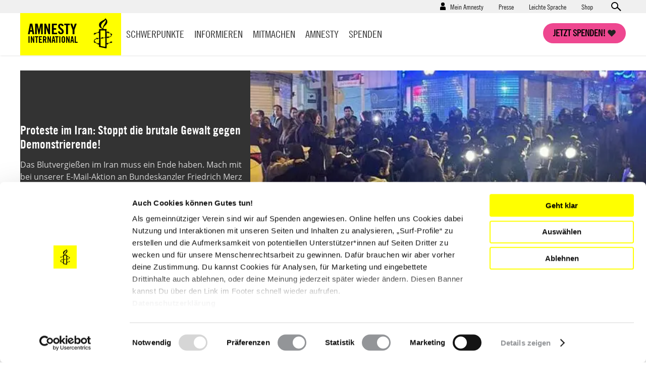

--- FILE ---
content_type: text/html; charset=UTF-8
request_url: https://www.amnesty.de/?f%5B0%5D=countries%3A110&f%5B1%5D=countries%3A144&f%5B2%5D=countries%3A263&keys=&items_per_page=9&content_type%5B0%5D=article&content_type%5B1%5D=blogpost&content_type%5B2%5D=journal&section_tid%5B0%5D=47&section_tid%5B1%5D=48&section_tid%5B2%5D=51&section_tid%5B3%5D=49&section_tid%5B4%5D=53&section_tid%5B5%5D=54&section_tid%5B6%5D=55&section_tid%5B7%5D=57&section_tid%5B8%5D=56&section_tid%5B9%5D=50&page=0%2C%2C%2C%2C%2C%2C%2C%2C%2C%2C%2C%2C%2C%2C%2C%2C%2C%2C%2C%2C%2C%2C%2C%2C%2C%2C%2C%2C%2C%2C%2C%2C%2C%2C%2C%2C%2C%2C%2C%2C%2C%2C%2C%2C%2C%2C%2C%2C%2C%2C%2C%2C%2C1
body_size: 22637
content:
<!DOCTYPE html>
<html lang="de" dir="ltr" prefix="content: http://purl.org/rss/1.0/modules/content/  dc: http://purl.org/dc/terms/  foaf: http://xmlns.com/foaf/0.1/  og: http://ogp.me/ns#  rdfs: http://www.w3.org/2000/01/rdf-schema#  schema: http://schema.org/  sioc: http://rdfs.org/sioc/ns#  sioct: http://rdfs.org/sioc/types#  skos: http://www.w3.org/2004/02/skos/core#  xsd: http://www.w3.org/2001/XMLSchema# ">
  <head>
    <meta charset="utf-8" />
<script type="text/javascript">var et_pagename='/start';var et_target='';var et_areas='Startseite';var et_url='';var et_tval='';var et_cust='';var et_tonr='';var et_tsale='';var et_basket='';</script>
<script id="_etLoader" type="text/javascript" data-cookieconsent="ignore" charset="UTF-8" data-respect-dnt="true" async="async" data-block-cookies="true" src="//code.etracker.com/code/e.js" data-secure-code="EjVWEb"></script>
<script type="text/javascript">
      function etrackerSetCookieConsent(e) {
        if (Cookiebot.consent.statistics)
          _etracker.enableCookies();
        else
          _etracker.disableCookies();
      };
      window.addEventListener('CookiebotOnConsentReady', etrackerSetCookieConsent, false);</script>
<script type="text/javascript" id="Cookiebot" src="https://consent.cookiebot.com/uc.js" data-cbid="db33d4e9-7a28-45c4-ab09-6470613f8e4f" async="async"></script>
<script type="text/javascript" src="/cleverpush.js" async></script>
<noscript><style>form.antibot * :not(.antibot-message) { display: none !important; }</style>
</noscript><meta name="description" content="Amnesty International ist die weltweit größte Bewegung, die für die Menschenrechte eintritt. Werde jetzt aktiv – in einer Gruppe in deiner Nähe oder online!" />
<link rel="shortlink" href="https://www.amnesty.de/" />
<link rel="canonical" href="https://www.amnesty.de/" />
<meta name="robots" content="max-image-preview:standard" />
<meta property="profile:username" content="ralf.rebmann@amnesty.de" />
<meta name="Generator" content="Drupal 10 (https://www.drupal.org)" />
<meta name="MobileOptimized" content="width" />
<meta name="HandheldFriendly" content="true" />
<meta name="viewport" content="width=device-width, initial-scale=1.0" />
<script data-cfasync="false" type="text/javascript" id="vwoCode">window._vwo_code || (function () {
      var account_id=1073370,
      version=2.1,
      settings_tolerance=2000,
      hide_element='body',
      hide_element_style='opacity:0 !important;filter:alpha(opacity=0) !important;background:none !important',
      /* DO NOT EDIT BELOW THIS LINE */
      f=false,w=window,d=document,v=d.querySelector('#vwoCode'),cK='_vwo_'+account_id+'_settings',cc={};try{var c=JSON.parse(localStorage.getItem('_vwo_'+account_id+'_config'));cc=c&&typeof c==='object'?c:{}}catch(e){}var stT=cc.stT==='session'?w.sessionStorage:w.localStorage;code={use_existing_jquery:function(){return typeof use_existing_jquery!=='undefined'?use_existing_jquery:undefined},library_tolerance:function(){return typeof library_tolerance!=='undefined'?library_tolerance:undefined},settings_tolerance:function(){return cc.sT||settings_tolerance},hide_element_style:function(){return'{'+(cc.hES||hide_element_style)+'}'},hide_element:function(){if(performance.getEntriesByName('first-contentful-paint')[0]){return''}return typeof cc.hE==='string'?cc.hE:hide_element},getVersion:function(){return version},finish:function(e){if(!f){f=true;var t=d.getElementById('_vis_opt_path_hides');if(t)t.parentNode.removeChild(t);if(e)(new Image).src='https://dev.visualwebsiteoptimizer.com/ee.gif?a='+account_id+e}},finished:function(){return f},addScript:function(e){var t=d.createElement('script');t.type='text/javascript';if(e.src){t.src=e.src}else{t.text=e.text}d.getElementsByTagName('head')[0].appendChild(t)},load:function(e,t){var i=this.getSettings(),n=d.createElement('script'),r=this;t=t||{};if(i){n.textContent=i;d.getElementsByTagName('head')[0].appendChild(n);if(!w.VWO||VWO.caE){stT.removeItem(cK);r.load(e)}}else{var o=new XMLHttpRequest;o.open('GET',e,true);o.withCredentials=!t.dSC;o.responseType=t.responseType||'text';o.onload=function(){if(t.onloadCb){return t.onloadCb(o,e)}if(o.status===200){_vwo_code.addScript({text:o.responseText})}else{_vwo_code.finish('&e=loading_failure:'+e)}};o.onerror=function(){if(t.onerrorCb){return t.onerrorCb(e)}_vwo_code.finish('&e=loading_failure:'+e)};o.send()}},getSettings:function(){try{var e=stT.getItem(cK);if(!e){return}e=JSON.parse(e);if(Date.now()>e.e){stT.removeItem(cK);return}return e.s}catch(e){return}},init:function(){if(d.URL.indexOf('__vwo_disable__')>-1)return;var e=this.settings_tolerance();w._vwo_settings_timer=setTimeout(function(){_vwo_code.finish();stT.removeItem(cK)},e);var t;if(this.hide_element()!=='body'){t=d.createElement('style');var i=this.hide_element(),n=i?i+this.hide_element_style():'',r=d.getElementsByTagName('head')[0];t.setAttribute('id','_vis_opt_path_hides');v&&t.setAttribute('nonce',v.nonce);t.setAttribute('type','text/css');if(t.styleSheet)t.styleSheet.cssText=n;else t.appendChild(d.createTextNode(n));r.appendChild(t)}else{t=d.getElementsByTagName('head')[0];var n=d.createElement('div');n.style.cssText='z-index: 2147483647 !important;position: fixed !important;left: 0 !important;top: 0 !important;width: 100% !important;height: 100% !important;background: white !important;';n.setAttribute('id','_vis_opt_path_hides');n.classList.add('_vis_hide_layer');t.parentNode.insertBefore(n,t.nextSibling)}var o='https://dev.visualwebsiteoptimizer.com/j.php?a='+account_id+'&u='+encodeURIComponent(d.URL)+'&vn='+version;if(w.location.search.indexOf('_vwo_xhr')!==-1){this.addScript({src:o})}else{this.load(o+'&x=true')}}};w._vwo_code=code;code.init();})()</script>
<link rel="icon" href="/themes/custom/ai_theme/favicon.ico" type="image/vnd.microsoft.icon" />
<link rel="alternate" hreflang="de" href="https://www.amnesty.de/" />

    <!-- Chrome, Firefox OS and Opera -->
    <meta name="theme-color" content="#ffff00" />
    <!-- Windows Phone -->
    <meta name="msapplication-navbutton-color" content="#ffff00" />
    <!-- iOS Safari -->
    <meta name="apple-mobile-web-app-capable" content="yes">
    <meta name="apple-mobile-web-app-status-bar-style" content="#ffff00" />
    <!-- Verification for Instagram Shopping Feature -->
    <meta name="facebook-domain-verification" content="0goinv87892ikuvsai9bpv9h2s8nc9" />
    <title>Amnesty International für Menschenrechte | Deutsche Website</title>

        <link rel="preload" href="/themes/custom/ai_theme/assets/fonts/AmnestyTradeGothic-Bd2/AmnestyTradeGothic-Bd2.woff2" as="font" type="font/woff2" crossorigin="anonymous">
    <link rel="preload" href="/themes/custom/ai_theme/assets/fonts/AmnestyTradeGothic-BdCn20/AmnestyTradeGothic-BdCn20.woff2" as="font" type="font/woff2" crossorigin="anonymous">
    <link rel="preload" href="/themes/custom/ai_theme/assets/fonts/AmnestyTradeGothic-Cn18/AmnestyTradeGothic-Cn18.woff2" as="font" type="font/woff2" crossorigin="anonymous">
    <link rel="preload" href="/themes/custom/ai_theme/assets/fonts/OpenSans-Bold/OpenSans-Bold.woff2" as="font" type="font/woff2" crossorigin="anonymous">
    <link rel="preload" href="/themes/custom/ai_theme/assets/fonts/OpenSans-Regular/OpenSans-Regular.woff2" as="font" type="font/woff2" crossorigin="anonymous">

    <link rel="stylesheet" media="all" href="/sites/default/files/css/css_IT4r3VLnWbwqBEqAFyhPdSkpLz2zDojXsN__F_eu_1c.css?delta=0&amp;language=de&amp;theme=ai_theme&amp;include=[base64]" />
<link rel="stylesheet" media="all" href="/sites/default/files/css/css_2BWTbZhpMjUCIpUTZ22VZnAGQ-ERCB76fo2QkUAUxQ4.css?delta=1&amp;language=de&amp;theme=ai_theme&amp;include=[base64]" />

    
  </head>
  <body class="back-button-landing_page prevent-animations path-frontpage page-node-type-landing-page">
        <a href="#main-content" class="visually-hidden focusable skip-link">
      Direkt zum Inhalt
    </a>
    
      <div class="dialog-off-canvas-main-canvas" data-off-canvas-main-canvas>
    <div class="layout-container">

  <div class="mast-head">
    <div class="head-meta">
      <div class="container">
          <div class="region region-secondary-menu">
    <nav role="navigation" aria-labelledby="block-benutzermenu-menu" id="block-benutzermenu" class="block block-menu navigation menu--account">
            
  <div class="visually-hidden" id="block-benutzermenu-menu">Benutzermenü</div>
  

        
                    <ul class="menu menu--account-menu user--anonymous">
    
          
      <li class="menu-item menu-item--expanded">
                          <a href="/mein-amnesty" data-drupal-link-system-path="user/login">Mein Amnesty</a>
                        <div class="sub-menu--login-block">
                        <ul class="menu">
                  <li><form class="user-login-form" data-drupal-selector="user-login-form" novalidate="novalidate" action="/?f%5B0%5D=countries%3A110&amp;f%5B1%5D=countries%3A144&amp;f%5B2%5D=countries%3A263&amp;keys=&amp;items_per_page=9&amp;content_type%5B0%5D=article&amp;content_type%5B1%5D=blogpost&amp;content_type%5B2%5D=journal&amp;section_tid%5B0%5D=47&amp;section_tid%5B1%5D=48&amp;section_tid%5B2%5D=51&amp;section_tid%5B3%5D=49&amp;section_tid%5B4%5D=53&amp;section_tid%5B5%5D=54&amp;section_tid%5B6%5D=55&amp;section_tid%5B7%5D=57&amp;section_tid%5B8%5D=56&amp;section_tid%5B9%5D=50&amp;page=0%2C%2C%2C%2C%2C%2C%2C%2C%2C%2C%2C%2C%2C%2C%2C%2C%2C%2C%2C%2C%2C%2C%2C%2C%2C%2C%2C%2C%2C%2C%2C%2C%2C%2C%2C%2C%2C%2C%2C%2C%2C%2C%2C%2C%2C%2C%2C%2C%2C%2C%2C%2C%2C1" method="post" id="user-login-form" accept-charset="UTF-8">
  <div class="js-form-item form-item js-form-type-email form-type-email js-form-item-name form-item-name form-no-label">
        <input aria-label="E-Mail" data-drupal-selector="edit-name" type="email" id="edit-name" name="name" value="" size="60" maxlength="254" placeholder="E-Mail*" class="form-email required" required="required" aria-required="true" />

        </div>
<div class="js-form-item form-item js-form-type-password form-type-password js-form-item-pass form-item-pass form-no-label">
        <input aria-label="Passwort" data-drupal-selector="edit-pass" type="password" id="edit-pass" name="pass" size="60" maxlength="128" placeholder="Passwort*" class="form-text required" required="required" aria-required="true" />

        </div>
<input autocomplete="off" data-drupal-selector="form-1qdm1ueuvizsdjvbfzyyv3j9yyajwukbiml4uh5t0bq" type="hidden" name="form_build_id" value="form-1qDM1UeUvizsDJvbfzYYv3j9yyAJwUkbIMl4uh5t0bQ" />
<input data-drupal-selector="edit-user-login-form" type="hidden" name="form_id" value="user_login_form" />



<div data-drupal-selector="edit-actions" class="form-actions js-form-wrapper form-wrapper" id="edit-actions--4">

  
  * Pflichtfelder<input data-drupal-selector="edit-submit" type="submit" id="edit-submit" name="op" value="Anmelden" class="button js-form-submit form-submit" />

</div>

</form>
</li>
            
          
      <li class="menu-item">
                          <a href="/user/password" data-drupal-link-system-path="user/password">Neues Passwort anfordern</a>
                      </li>
          
      <li class="menu-item">
                  <h4>Neu bei Amnesty</h4><p>Richte dir einen Zugang ein und verwalte deine Daten.</p>
                          <a href="/user/register" data-drupal-link-system-path="user/register">Hier registrieren</a>
                      </li>
        </ul>
  
        </div>
              </li>
        </ul>
  


  </nav>
<nav role="navigation" aria-labelledby="block-presse-menu" id="block-presse" class="block block-menu navigation menu--presse">
            
  <div class="visually-hidden" id="block-presse-menu">Presse</div>
  

        
              <ul class="menu">
                    <li class="menu-item">
        <a href="/presse" title="Zum Pressebereich" data-drupal-link-system-path="node/17171">Presse</a>
              </li>
                <li class="menu-item">
        <a href="/leichte-sprache" title="Leichte Sprache" data-drupal-link-system-path="node/979863">Leichte Sprache</a>
              </li>
                <li class="menu-item">
        <a href="https://shop.amnesty.de/" target="_blank" title="Zum Amnesty-Shop (neue Seite)">Shop</a>
              </li>
        </ul>
  


  </nav>
    <div class="views-exposed-form block block-views block-views-exposed-filter-blocksolr-search-content-solr-search-content-page-display" novalidate="novalidate" data-drupal-selector="views-exposed-form-solr-search-content-solr-search-content-page-display" id="block-exposedformsolr-search-contentsolr-search-content-page-display">
    
        
          <form action="/suche" method="get" id="views-exposed-form-solr-search-content-solr-search-content-page-display" accept-charset="UTF-8" novalidate="novalidate">
  <div class="form--inline clearfix">
  <div class="js-form-item form-item js-form-type-textfield form-type-textfield js-form-item-keys form-item-keys form-no-label">
        <input data-drupal-selector="edit-keys" type="text" id="edit-keys" name="keys" value="" size="30" maxlength="128" placeholder="Suchen" class="form-text" aria-label="Suchen" />

        </div>



<div data-drupal-selector="edit-actions" class="form-actions js-form-wrapper form-wrapper" id="edit-actions--3">

  
  <input data-drupal-selector="edit-submit-solr-search-content" type="submit" id="edit-submit-solr-search-content" value="Anwenden" class="button js-form-submit form-submit" />

</div>

</div>

</form>

      </div>

  </div>

        <a class="search-trigger" href="#">Open search form</a>
      </div>
    </div>
    <div class="container">
      <header role="banner">
          <div class="region region-header">
        <div id="block-sitebranding" class="block block-system block-system-branding-block">
    
        
            <a href="/" title="Startseite" rel="home">
        <div class="site-name">
            Amnesty <span>International</span>
        </div>
                <span class="site-logo">
            <img src="/themes/custom/ai_theme/logo.svg" alt="Startseite" />
        </span>
       </a>
  </div>

  </div>

      </header>
      <a class="nav-trigger" href="#">Open main navigation</a>
      <a class="search-trigger" href="#">Open search form</a>
      <a class="donation-trigger" href="https://helfen.amnesty.de/checkout/button/">Jetzt spenden!</a>
      <a class="login-trigger" href="#">Open account navigation</a>
        <div class="region region-primary-menu">
    <nav role="navigation" aria-labelledby="block-hauptnavigation-menu" id="block-hauptnavigation" class="block block-menu navigation menu--main">
            
  <div class="visually-hidden" id="block-hauptnavigation-menu">Hauptnavigation</div>
  

        
              <ul class="menu">
                    <li class="menu-item menu-item--expanded">
        <a href="/schwerpunkte" title="Schwerpunkte" data-drupal-link-system-path="node/17419">Schwerpunkte</a>
                <div class="sub-menu--block">
          <div class="container">
            <div class="overview"><a href="/schwerpunkte">Schwerpunkte Übersicht</a></div>
                          <ul class="menu">
                    <li class="menu-item">
        <a href="/iran-proteste-unterdrueckung-stoppen-werde-aktiv" title="Proteste im Iran 2026: Stoppt die brutale Gewalt gegen Demonstrierende!" data-drupal-link-system-path="node/1030205">Iran: Stoppt die Gewalt!</a>
              </li>
                <li class="menu-item">
        <a href="/israel-palaestina-gaza-nahostkonflikt" data-drupal-link-system-path="node/981950">Unsere Arbeit zu Israel/Palästina</a>
              </li>
                <li class="menu-item">
        <a href="/menschenrechtsruck" data-drupal-link-system-path="node/993585">#MenschenrechtsRuck</a>
              </li>
                <li class="menu-item">
        <a href="/protest-demonstrationen-schuetzen-protect-the-protest" title="Protect the Protest: Verteidigen wir unser Recht auf Protest!" data-drupal-link-system-path="node/981935">Protect the Protest</a>
              </li>
                <li class="menu-item">
        <a href="/allgemein/kampagnen/russland-angriffskrieg-stoppen" data-drupal-link-system-path="node/549381">Russland: Angriffskrieg stoppen!</a>
              </li>
                <li class="menu-item">
        <a href="/schwangerschaftsabbruch-deutschland" data-drupal-link-system-path="node/981767">Schwangerschaftsabbrüche</a>
              </li>
                <li class="menu-item">
        <a href="/amnesty-briefmarathon-schule" title="Briefmarathon an Schulen" data-drupal-link-system-path="node/19576">Briefmarathon an Schulen</a>
              </li>
        </ul>
  
          </div>
         </div>
              </li>
                <li class="menu-item menu-item--expanded">
        <a href="/informieren" data-drupal-link-system-path="node/17188">Informieren</a>
                <div class="sub-menu--block">
          <div class="container">
            <div class="overview"><a href="/informieren">Informieren Übersicht</a></div>
                          <ul class="menu">
                    <li class="menu-item">
        <a href="/informieren/aktuelles" data-drupal-link-system-path="node/17174">Aktuelles</a>
              </li>
                <li class="menu-item">
        <a href="/informieren/themen" data-drupal-link-system-path="node/6642">Themen</a>
              </li>
                <li class="menu-item">
        <a href="/informieren/laenderberichte" data-drupal-link-system-path="node/1304">Länder</a>
              </li>
                <li class="menu-item">
        <a href="/amnesty-journal-das-magazin-fuer-die-menschenrechte" title="Amnesty Journal" data-drupal-link-system-path="node/25562">Amnesty Journal</a>
              </li>
                <li class="menu-item">
        <a href="/mitmachen/menschenrechtsbildung" data-drupal-link-system-path="node/27082">Bildung</a>
              </li>
                <li class="menu-item">
        <a href="/kultur" data-drupal-link-system-path="node/17179">Kultur</a>
              </li>
                <li class="menu-item">
        <a href="/informieren/amnesty-report" data-drupal-link-system-path="node/17422">Amnesty Report</a>
              </li>
                <li class="menu-item">
        <a href="/informieren/die-allgemeine-erklaerung-der-menschenrechte" data-drupal-link-system-path="node/17213">Über Menschenrechte</a>
              </li>
                <li class="menu-item">
        <a href="/informieren/blog" data-drupal-link-system-path="node/1305">Blog</a>
              </li>
        </ul>
  
          </div>
         </div>
              </li>
                <li class="menu-item menu-item--expanded">
        <a href="/mitmachen" data-drupal-link-system-path="node/27099">Mitmachen</a>
                <div class="sub-menu--block">
          <div class="container">
            <div class="overview"><a href="/mitmachen">Mitmachen Übersicht</a></div>
                          <ul class="menu">
                    <li class="menu-item">
        <a href="https://www.amnesty.de/mitmachen/werde-sofort-aktiv">Werde sofort aktiv</a>
              </li>
                <li class="menu-item">
        <a href="/veranstaltungen" data-drupal-link-system-path="node/17423">Veranstaltungen</a>
              </li>
                <li class="menu-item">
        <a href="/mitmachen/urgent-actions" data-drupal-link-system-path="node/1306">Urgent Actions</a>
              </li>
                <li class="menu-item">
        <a href="https://www.amnesty.de/mitmachen/werde-teil-der-bewegung">Werde Teil der Bewegung</a>
              </li>
                <li class="menu-item">
        <a href="/mitmachen/gruppe-finden" data-drupal-link-system-path="node/27268">Gruppe finden</a>
              </li>
                <li class="menu-item">
        <a href="/mitmachen/petitionen" data-drupal-link-system-path="node/1315">Petitionen</a>
              </li>
                <li class="menu-item">
        <a href="https://www.amnesty.de/mitmachen/menschenrechtsbildung">Menschenrechtsbildung</a>
              </li>
                <li class="menu-item">
        <a href="/form/membership">Mitglied werden</a>
              </li>
                <li class="menu-item">
        <a href="/mitmachen/briefe-gegen-das-vergessen" data-drupal-link-system-path="node/1314">Briefe gegen das Vergessen</a>
              </li>
                <li class="menu-item">
        <a href="/mitmachen/unsere-erfolge" data-drupal-link-system-path="node/13">Unsere Erfolge</a>
              </li>
        </ul>
  
          </div>
         </div>
              </li>
                <li class="menu-item menu-item--expanded">
        <a href="/amnesty" data-drupal-link-system-path="node/16">Amnesty</a>
                <div class="sub-menu--block">
          <div class="container">
            <div class="overview"><a href="/amnesty">Amnesty Übersicht</a></div>
                          <ul class="menu">
                    <li class="menu-item">
        <a href="/amnesty/wer-wir-sind" data-drupal-link-system-path="node/17199">Wer wir sind</a>
              </li>
                <li class="menu-item">
        <a href="/amnesty/wie-wir-arbeiten" data-drupal-link-system-path="node/17232">Wie wir arbeiten</a>
              </li>
                <li class="menu-item">
        <a href="https://amnesty-international-deutschland.jobs.personio.de/" target="_blank">Jobs &amp; Ausschreibungen</a>
              </li>
                <li class="menu-item">
        <a href="/amnesty-international-deutschland" title="Hier finden Sie Informationen über die deutsche Sektion von Amnesty International." data-drupal-link-system-path="node/19423">Amnesty International in Deutschland</a>
              </li>
                <li class="menu-item">
        <a href="/amnesty/unsere-geschichte" data-drupal-link-system-path="node/17176">Unsere Geschichte</a>
              </li>
                <li class="menu-item">
        <a href="https://amnesty.talentalert.io/" target="_blank">Job-Alert</a>
              </li>
                <li class="menu-item">
        <a href="/amnesty-ist-international" data-drupal-link-system-path="node/17209">Amnesty ist international</a>
              </li>
                <li class="menu-item">
        <a href="/amnesty/transparenz-angaben" title="Transparenz" data-drupal-link-system-path="node/27176">Transparenz</a>
              </li>
                <li class="menu-item">
        <a href="/amnesty/amnesty-beteiligungen" data-drupal-link-system-path="node/17710">Amnesty-Beteiligungen</a>
              </li>
                <li class="menu-item">
        <a href="https://shop.amnesty.de/">Amnesty Shop</a>
              </li>
        </ul>
  
          </div>
         </div>
              </li>
                <li class="menu-item menu-item--expanded">
        <a href="https://helfen.amnesty.de/">Spenden</a>
                <div class="sub-menu--block">
          <div class="container">
            <div class="overview"><a href="/spenden">Spenden Übersicht</a></div>
                          <ul class="menu">
                    <li class="menu-item">
        <a href="https://helfen.amnesty.de/allgemeine-spenden/" title="Allgemeine Spende">Allgemeine Spende</a>
              </li>
                <li class="menu-item">
        <a href="https://helfen.amnesty.de/foerderschaft/" title="Dauerhaft fördern">Dauerhaft fördern</a>
              </li>
                <li class="menu-item">
        <a href="https://helfen.amnesty.de/trauerfall-spenden/" title="Spende im Trauerfall">Spende im Trauerfall</a>
              </li>
                <li class="menu-item">
        <a href="https://helfen.amnesty.de/geschenkspende/" title="Geschenkspende">Geschenkspende</a>
              </li>
                <li class="menu-item">
        <a href="https://helfen.amnesty.de/testamentsspende/" title="Testamente">Testamente</a>
              </li>
                <li class="menu-item">
        <a href="https://helfen.amnesty.de/grossspenden/" title="Großspende">Großspende</a>
              </li>
                <li class="menu-item">
        <a href="https://helfen.amnesty.de/unternehmensspenden/" title="Unternehmensspende">Unternehmensspende</a>
              </li>
                <li class="menu-item">
        <a href="https://helfen.amnesty.de/#weiterfuehrende-informationen" title="Spendenservice und Ethik">Spendenservice und Ethik</a>
              </li>
        </ul>
  
          </div>
         </div>
              </li>
                <li class="menu-item">
        <a href="/presse" class="show-on-mobile" data-drupal-link-system-path="node/17171">Presse</a>
              </li>
        </ul>
  


  </nav>

  </div>

    </div>
  </div>

  <div class="page-content">
  

    <div class="container">
      
      
    </div>

    <main role="main">
      <a id="main-content" tabindex="-1"></a>
      <div class="layout-content">
          <div class="region region-content">
    <div data-drupal-messages-fallback class="hidden"></div>    <div id="block-ai-theme-flyin1" class="block block-block-content block-block-contentae3297b8-d22c-4cbf-aa04-4843a61a2ab9 popup-frame">
    <div class="popup-frame__inner">
      
            
              <div class="popup-frame__image">
          
            <div class="field field--name-field-image field--type-entity-reference field--label-hidden field__item"><article class="media media--type-image media--view-mode-modal-thumbnail">
  
      
            <div class="field field--name-field-image field--type-image field--label-hidden field__item">  <a href="https://helfen.amnesty.de/checkout/humanity-must-win-fly-in/"><img src="/sites/default/files/styles/583x329/public/2025-11/EOY%202025%20%E2%80%93%20Shirt%20in%20Scene%20%E2%80%93%202.jpg?h=ecef9e3e&amp;itok=QIK1r2yE" width="583" height="329" alt="junge Frau im Amnesty T-Shirt &quot;Human Rights are hot&quot; und einem Resist Protest Plakat" title="Human Rights are hot" loading="lazy" typeof="Image" class="image-style-_83x329" /></a>


</div>
      
  </article>
</div>
      
        </div>
        <div class="popup-frame__content">
          

  <div class="field field--name-field-show-video-button field--type-boolean field--label-hidden is-false"></div>



            <div class="clearfix text-formatted field field--name-body field--type-text-with-summary field--label-hidden field__item"><p><span>Förder*in werden &amp; Shirt sichern!</span></p>
</div>
      
          <div class="popup-frame__button">
            <a class="donation-trigger" href="https://helfen.amnesty.de/checkout/humanity-must-win-fly-in/">
            <div class="field field--name-field-button-label field--type-string field--label-hidden field__item">Jetzt fördern!</div>
      </a>
          </div>
        </div>
          </div>
  </div>

<article about="/start" class="node node--type-landing-page node--promoted node--sticky node--view-mode-full">

  
    

  
  <div class="node__content">
    
<div>

<div class="ai-panel-top" >
    <div class="top-region">
      <div class="container">
        <div  class="layout__region">
              <div class="block block-block-content block-block-content4ea5be28-f90c-43d7-8014-3b4dd1630609">
    
        
          
            <div class="field field--name-field-paragraph field--type-entity-reference-revisions field--label-hidden field__item">  <div class="color-dark hero-stage remove-container-boundaries paragraph paragraph--type--hero-stage paragraph--view-mode--default">
          <div class="hero-stage__content">
        
            <div class="clearfix text-formatted field field--name-field-body field--type-text-long field--label-hidden field__item"><h2>Proteste im Iran: Stoppt die brutale Gewalt gegen Demonstrierende!</h2>
<p><span>Das Blutvergießen im Iran muss ein Ende haben. </span><span lang="DE-DE">Mach mit bei unserer E-Mail-Aktion an Bundeskanzler Friedrich Merz und fordere die deutsche Bundesregierung auf, den Druck auf den Iran zu erhöhen.</span></p>
</div>
      
          
  

  
<div class="field field--button field--type-link field--label-hidden">
              <a href="https://www.amnesty.de/iran-proteste-unterdrueckung-stoppen-werde-aktiv" class="button-link">Mitmachen</a>
      </div>

      </div>
      <div class="hero-stage__media">
        <div class="hero-stage__image">
          
            <div class="field field--name-field-image field--type-entity-reference field--label-hidden field__item"><section>
      
            <div class="field field--name-field-image field--type-image field--label-hidden field__item">    <picture>
                  <source srcset="/sites/default/files/styles/798x450/public/2026-01/Iran-Protest-Demonstration-Protestierende-Sicherheitskraefte-Polizei-Sit-in-Maschahd-Januar-2026.webp?h=e9426551&amp;itok=zIiJ6pKd 1x" media="all and (min-width: 1302px)" type="image/webp" width="798" height="450"/>
              <source srcset="/sites/default/files/styles/583x329/public/2026-01/Iran-Protest-Demonstration-Protestierende-Sicherheitskraefte-Polizei-Sit-in-Maschahd-Januar-2026.webp?h=e9426551&amp;itok=wnQY_tN6 1x" media="all and (min-width: 976px) and (max-width: 1301px)" type="image/webp" width="583" height="329"/>
              <source srcset="/sites/default/files/styles/583x329/public/2026-01/Iran-Protest-Demonstration-Protestierende-Sicherheitskraefte-Polizei-Sit-in-Maschahd-Januar-2026.webp?h=e9426551&amp;itok=wnQY_tN6 1x" media="all and (min-width: 641px) and (max-width: 975px)" type="image/webp" width="583" height="329"/>
              <source srcset="/sites/default/files/styles/583x329/public/2026-01/Iran-Protest-Demonstration-Protestierende-Sicherheitskraefte-Polizei-Sit-in-Maschahd-Januar-2026.webp?h=e9426551&amp;itok=wnQY_tN6 1x" type="image/webp" width="583" height="329"/>
              <source srcset="/sites/default/files/styles/798x450/public/2026-01/Iran-Protest-Demonstration-Protestierende-Sicherheitskraefte-Polizei-Sit-in-Maschahd-Januar-2026.jpg?h=e9426551&amp;itok=zIiJ6pKd 1x" media="all and (min-width: 1302px)" type="image/jpeg" width="798" height="450"/>
              <source srcset="/sites/default/files/styles/583x329/public/2026-01/Iran-Protest-Demonstration-Protestierende-Sicherheitskraefte-Polizei-Sit-in-Maschahd-Januar-2026.jpg?h=e9426551&amp;itok=wnQY_tN6 1x" media="all and (min-width: 976px) and (max-width: 1301px)" type="image/jpeg" width="583" height="329"/>
              <source srcset="/sites/default/files/styles/583x329/public/2026-01/Iran-Protest-Demonstration-Protestierende-Sicherheitskraefte-Polizei-Sit-in-Maschahd-Januar-2026.jpg?h=e9426551&amp;itok=wnQY_tN6 1x" media="all and (min-width: 641px) and (max-width: 975px)" type="image/jpeg" width="583" height="329"/>
              <source srcset="/sites/default/files/styles/583x329/public/2026-01/Iran-Protest-Demonstration-Protestierende-Sicherheitskraefte-Polizei-Sit-in-Maschahd-Januar-2026.jpg?h=e9426551&amp;itok=wnQY_tN6 1x" type="image/jpeg" width="583" height="329"/>
                  <img loading="lazy" width="583" height="329" src="/sites/default/files/styles/583x329/public/2026-01/Iran-Protest-Demonstration-Protestierende-Sicherheitskraefte-Polizei-Sit-in-Maschahd-Januar-2026.jpg?h=e9426551&amp;itok=wnQY_tN6" alt="Das Foto zeigt Protestierende, die auf einer Straße sitzen und knien. Vor ihnen stehen viele Sicherheitskräfte. Einige von ihnen stzen auf Motorrädern, die mit ihren Scheinwerfern die Protestierenden anstrahlen." title="Sicherheitskräfte und friedliche Protestierende in der iranischen Stadt Maschhad am 3. Januar 2026" typeof="foaf:Image" />

  </picture>

</div>
      

  <p class="image-description">Sicherheitskräfte und friedliche Protestierende in der iranischen Stadt Maschhad am 3. Januar 2026
</p>


  <p class="image-copyright">&copy; Privat</p>

  </section>
</div>
      
        </div>
              </div>
      
      </div>
</div>
      
      </div>
    <div class="block block-layout-builder block-field-blocknodelanding-pagetitle">
    
        
          <h1 class="no-float">Amnesty International in Deutschland</h1>
      </div>
    <div class="block block-layout-builder block-field-blocknodelanding-pagebody">
    
        
          
            <div class="clearfix text-formatted field field--name-body field--type-text-with-summary field--label-hidden field__item"><p>Amnesty International ist die weltweit größte Bewegung für die Menschenrechte. Mach auch du mit: in einer Gruppe in deiner Nähe, bei unseren Online-Aktionen oder mit einer Spende!</p>
</div>
      
      </div>
    <div class="block block-block-content block-block-contentffbfae02-f3e7-4948-b8a1-9cb4861d4c10">
    
        
          
            <div class="field field--name-field-paragraph field--type-entity-reference-revisions field--label-hidden field__item">

  <div class="mobile-stacked paragraph paragraph--type--icon-teaser-triplet paragraph--view-mode--default icon-teaser">
          <div class="field field--name-field-icon-teaser-triplet-items field--type-entity-reference-revisions field--label-hidden">

  
      <div class="field__items icon-teaser__list">
  
          <div class="field__item icon-teaser__item-wrapper">
        
  <div class="paragraph paragraph--type--icon-teaser-triplet-item paragraph--view-mode--default block-icon-mitmachen icon-teaser__item">
          <div class="title">
            <div class="field field--name-field-title field--type-string field--label-hidden field__item">Aktiv vor Ort</div>
      </div>
  
              <div class="content">
            <div class="field field--name-field-leadtext field--type-string field--label-hidden field__item">Engagiere dich in einer unserer Ortsgruppen</div>
      </div>
        
              <div class="link">
            <div class="field field--name-field-link field--type-link field--label-hidden field__item"><a href="/mitmachen/werde-in-einer-lokalen-amnesty-gruppe-aktiv">Aktiv werden</a></div>
      </div>
        
      
      </div>

      </div>
          <div class="field__item icon-teaser__item-wrapper">
        
  <div class="paragraph paragraph--type--icon-teaser-triplet-item paragraph--view-mode--default block-icon-petition icon-teaser__item">
          <div class="title">
            <div class="field field--name-field-title field--type-string field--label-hidden field__item">Online-Aktionen</div>
      </div>
  
              <div class="content">
            <div class="field field--name-field-leadtext field--type-string field--label-hidden field__item">Hilf mit deiner Unterschrift, Menschenrechte durchzusetzen</div>
      </div>
        
              <div class="link">
            <div class="field field--name-field-link field--type-link field--label-hidden field__item"><a href="https://www.amnesty.de/mitmachen/werde-sofort-aktiv">Jetzt mitmachen</a></div>
      </div>
        
      
      </div>

      </div>
          <div class="field__item icon-teaser__item-wrapper">
        
  <div class="paragraph paragraph--type--icon-teaser-triplet-item paragraph--view-mode--default block-icon-spenden icon-teaser__item">
          <div class="title">
            <div class="field field--name-field-title field--type-string field--label-hidden field__item">Spenden</div>
      </div>
  
              <div class="content">
            <div class="field field--name-field-leadtext field--type-string field--label-hidden field__item">Gemeinsam mit deiner Spende können wir für Menschenrechte kämpfen.</div>
      </div>
        
              <div class="link">
            <div class="field field--name-field-link field--type-link field--label-hidden field__item"><a href="https://helfen.amnesty.de/checkout/spende-icon/">Jetzt spenden</a></div>
      </div>
        
      
      </div>

      </div>
    
      </div>
  
</div>

      </div>
</div>
      
      </div>
    <div class="block block-block-content block-block-contentc4e5b53d-33e3-4dcb-8a39-7cb11563d2db">
    
        
          
            <div class="field field--name-field-paragraph field--type-entity-reference-revisions field--label-hidden field__item">

<div class="yellow block block- block-icon- block--stripe block--stripe-paragraph block--stripe-with-image">
  <a href="https://www.amnesty.de/israel-palaestina-gaza-nahostkonflikt" target="_blank">

    
            <div class="field field--name-field-image field--type-entity-reference field--label-hidden field__item"><article class="media media--type-image media--view-mode-sidebar-1-3">
  
      
            <div class="field field--name-field-image field--type-image field--label-hidden field__item">    <picture>
                  <source srcset="/sites/default/files/styles/588x330/public/2025-09/Deutschland-All-Eyes-On-Gaza-Kundgebung-Demonstration-Israel-Voelkermord-Waffen-Ruestung-Genozid-Berlin-September-2025.webp?h=6f72d92b&amp;itok=SasAp3GD 1x" media="all and (min-width: 1302px)" type="image/webp" width="588" height="330"/>
              <source srcset="/sites/default/files/styles/588x330/public/2025-09/Deutschland-All-Eyes-On-Gaza-Kundgebung-Demonstration-Israel-Voelkermord-Waffen-Ruestung-Genozid-Berlin-September-2025.webp?h=6f72d92b&amp;itok=SasAp3GD 1x" media="all and (min-width: 976px) and (max-width: 1301px)" type="image/webp" width="588" height="330"/>
              <source srcset="/sites/default/files/styles/375x209/public/2025-09/Deutschland-All-Eyes-On-Gaza-Kundgebung-Demonstration-Israel-Voelkermord-Waffen-Ruestung-Genozid-Berlin-September-2025.webp?h=6f72d92b&amp;itok=rG9XvScY 1x" media="all and (min-width: 641px) and (max-width: 975px)" type="image/webp" width="375" height="209"/>
              <source srcset="/sites/default/files/styles/583x329/public/2025-09/Deutschland-All-Eyes-On-Gaza-Kundgebung-Demonstration-Israel-Voelkermord-Waffen-Ruestung-Genozid-Berlin-September-2025.webp?h=6f72d92b&amp;itok=03-g2p7o 1x" type="image/webp" width="583" height="329"/>
              <source srcset="/sites/default/files/styles/588x330/public/2025-09/Deutschland-All-Eyes-On-Gaza-Kundgebung-Demonstration-Israel-Voelkermord-Waffen-Ruestung-Genozid-Berlin-September-2025.jpg?h=6f72d92b&amp;itok=SasAp3GD 1x" media="all and (min-width: 1302px)" type="image/jpeg" width="588" height="330"/>
              <source srcset="/sites/default/files/styles/588x330/public/2025-09/Deutschland-All-Eyes-On-Gaza-Kundgebung-Demonstration-Israel-Voelkermord-Waffen-Ruestung-Genozid-Berlin-September-2025.jpg?h=6f72d92b&amp;itok=SasAp3GD 1x" media="all and (min-width: 976px) and (max-width: 1301px)" type="image/jpeg" width="588" height="330"/>
              <source srcset="/sites/default/files/styles/375x209/public/2025-09/Deutschland-All-Eyes-On-Gaza-Kundgebung-Demonstration-Israel-Voelkermord-Waffen-Ruestung-Genozid-Berlin-September-2025.jpg?h=6f72d92b&amp;itok=rG9XvScY 1x" media="all and (min-width: 641px) and (max-width: 975px)" type="image/jpeg" width="375" height="209"/>
              <source srcset="/sites/default/files/styles/583x329/public/2025-09/Deutschland-All-Eyes-On-Gaza-Kundgebung-Demonstration-Israel-Voelkermord-Waffen-Ruestung-Genozid-Berlin-September-2025.jpg?h=6f72d92b&amp;itok=03-g2p7o 1x" type="image/jpeg" width="583" height="329"/>
                  <img loading="lazy" width="583" height="329" src="/sites/default/files/styles/583x329/public/2025-09/Deutschland-All-Eyes-On-Gaza-Kundgebung-Demonstration-Israel-Voelkermord-Waffen-Ruestung-Genozid-Berlin-September-2025.jpg?h=6f72d92b&amp;itok=03-g2p7o" alt="Zehntausende Menschen stehen dich gedrängt während einer Demonstration auf einer Straße, viele halten Plakate oder Fahnen hoch." title="Auch Amnesty International hatte zu der &quot;All Eyes on Gaza&quot;-Kundgebung aufgerufen, die am 27. September 2025 in Berlin stattfand." typeof="foaf:Image" />

  </picture>

</div>
      
  </article>
</div>
      

    <div class="fields-content-wrapper">
      
      
      <div class="field field--name-field-headline field--type-string field--label-hidden field__items">
          <h2 id="section-23741284">Unsere Arbeit zu Israel und Palästina</h2>
        </div>
  
      

              
            <div class="clearfix text-formatted field field--name-field-body field--type-text-long field--label-hidden field__item"><p>Hier findest du Informationen zur aktuellen Lage in Gaza und zum Nahostkonflikt.</p>
</div>
      
          </div>
  </a>
</div>
</div>
      
      </div>
    <div class="block block-layout-builder block-inline-blockparagraph-block">
    
        
          
            <div class="field field--name-field-paragraph field--type-entity-reference-revisions field--label-hidden field__item">  <div class="paragraph paragraph--type--simple-text paragraph--view-mode--default">
          
            <h2 id="section-23741760">Aktuelles</h2>
      
      </div>
</div>
      
      </div>
    <div class="block block-block-content block-block-content3f87990c-fbfc-4f0c-bbca-8cbe0994a8e6 teaser-flex-container">
    
        
          
            <div class="field field--name-field-paragraph field--type-entity-reference-revisions field--label-hidden field__item">


  <div class="paragraph paragraph--type--manual-teasers-combination-wrap paragraph--view-mode--default teaser-flex teaser-flex--4-items highlight">
          
<div class="field field--name-field-paragraphs field--type-entity-reference-revisions field--label-hidden field__items teaser-flex__list">
      <div class="field__item teaser-flex__item-container">  <div class="paragraph paragraph--type--manual-teasers-combination-ref paragraph--view-mode--default">
          
            <div class="field field--name-field-node-ref field--type-entity-reference field--label-hidden field__item">






<article about="/pressemitteilung/usa-ein-jahr-praesident-trump-zweite-amtszeit-menschenrechte-amnesty-bericht" typeof="schema:Article" class="node node--type-article node--promoted node--sticky node--view-mode-teaser-flex teaser-flex__item">

  <div class="teaser-flex__item__image">
    <a href="/pressemitteilung/usa-ein-jahr-praesident-trump-zweite-amtszeit-menschenrechte-amnesty-bericht">
            
            <div property="schema:image" resource="/media/23854" class="field field--name-field-image field--type-entity-reference field--label-hidden field__item"><article class="media media--type-image media--view-mode-full">
  
      
            <div class="field field--name-field-image field--type-image field--label-hidden field__item">    <picture>
                  <source srcset="/sites/default/files/styles/1218x600/public/2026-01/USA-ICE-Protest-Polizeigewalt-Sicherheitskraefte-Renee-Good-Tatort-Schande-Minnesota-Minneapolis-%20Januar-2026.webp?h=1c9b88c9&amp;itok=q--OTDFj 1x" media="all and (min-width: 1302px)" type="image/webp" width="1218" height="600"/>
              <source srcset="/sites/default/files/styles/1218x600/public/2026-01/USA-ICE-Protest-Polizeigewalt-Sicherheitskraefte-Renee-Good-Tatort-Schande-Minnesota-Minneapolis-%20Januar-2026.webp?h=1c9b88c9&amp;itok=q--OTDFj 1x" media="all and (min-width: 976px) and (max-width: 1301px)" type="image/webp" width="1218" height="600"/>
              <source srcset="/sites/default/files/styles/892x439/public/2026-01/USA-ICE-Protest-Polizeigewalt-Sicherheitskraefte-Renee-Good-Tatort-Schande-Minnesota-Minneapolis-%20Januar-2026.webp?h=1c9b88c9&amp;itok=zmLkvxRo 1x" media="all and (min-width: 641px) and (max-width: 975px)" type="image/webp" width="892" height="439"/>
              <source srcset="/sites/default/files/styles/556x274/public/2026-01/USA-ICE-Protest-Polizeigewalt-Sicherheitskraefte-Renee-Good-Tatort-Schande-Minnesota-Minneapolis-%20Januar-2026.webp?h=1c9b88c9&amp;itok=IkUa0nPt 1x" type="image/webp" width="556" height="274"/>
              <source srcset="/sites/default/files/styles/1218x600/public/2026-01/USA-ICE-Protest-Polizeigewalt-Sicherheitskraefte-Renee-Good-Tatort-Schande-Minnesota-Minneapolis-%20Januar-2026.jpeg?h=1c9b88c9&amp;itok=q--OTDFj 1x" media="all and (min-width: 1302px)" type="image/jpeg" width="1218" height="600"/>
              <source srcset="/sites/default/files/styles/1218x600/public/2026-01/USA-ICE-Protest-Polizeigewalt-Sicherheitskraefte-Renee-Good-Tatort-Schande-Minnesota-Minneapolis-%20Januar-2026.jpeg?h=1c9b88c9&amp;itok=q--OTDFj 1x" media="all and (min-width: 976px) and (max-width: 1301px)" type="image/jpeg" width="1218" height="600"/>
              <source srcset="/sites/default/files/styles/892x439/public/2026-01/USA-ICE-Protest-Polizeigewalt-Sicherheitskraefte-Renee-Good-Tatort-Schande-Minnesota-Minneapolis-%20Januar-2026.jpeg?h=1c9b88c9&amp;itok=zmLkvxRo 1x" media="all and (min-width: 641px) and (max-width: 975px)" type="image/jpeg" width="892" height="439"/>
              <source srcset="/sites/default/files/styles/556x274/public/2026-01/USA-ICE-Protest-Polizeigewalt-Sicherheitskraefte-Renee-Good-Tatort-Schande-Minnesota-Minneapolis-%20Januar-2026.jpeg?h=1c9b88c9&amp;itok=IkUa0nPt 1x" type="image/jpeg" width="556" height="274"/>
                  <img loading="lazy" width="556" height="274" src="/sites/default/files/styles/556x274/public/2026-01/USA-ICE-Protest-Polizeigewalt-Sicherheitskraefte-Renee-Good-Tatort-Schande-Minnesota-Minneapolis-%20Januar-2026.jpeg?h=1c9b88c9&amp;itok=IkUa0nPt" alt="Das Foto zeigt eine Person von hinten, die ein Schild hochhält mit der Aufschrift &quot;Shame&quot;. Auf der anderen Straßenseite stehen uniformierte und bewaffnete Sicherheitskräfte." title="&quot;Schande&quot;: Protest gegen die Einwanderungsbehörde ICE in Minneapolis im US-Bundesstaat Minnesota, nachdem ein ICE-Beamter die 37-jährige Renée Good erschossen hatte (7. Januar 2026)." typeof="foaf:Image" />

  </picture>

</div>
      

  <p class="image-description">&quot;Schande&quot;: Protest gegen die Einwanderungsbehörde ICE in Minneapolis im US-Bundesstaat Minnesota, nachdem ein ICE-Beamter die 37-jährige Renée Good erschossen hatte (7. Januar 2026).
</p>


  <p class="image-copyright">&copy; 2026 Getty Images</p>

  </article>
</div>
      
  
    </a>
  </div>

  <div class="node__content teaser-flex__item__content">
          <div class="teaser-flex__item__subline">
          <span class="category">Pressemitteilung</span><span class="country">USA</span><span class="date">20.01.2026</span>
      </div>
    
    
          <div class="teaser-flex__item__title">
        <h3>
          <a href="/pressemitteilung/usa-ein-jahr-praesident-trump-zweite-amtszeit-menschenrechte-amnesty-bericht">USA: Ein Jahr Trump, ein Jahr Angriffe auf die Menschenrechte  </a>
        </h3>
      </div>
          <span property="schema:name" content="USA: Ein Jahr Trump, ein Jahr Angriffe auf die Menschenrechte  " class="rdf-meta hidden"></span>


          <div class="teaser-flex__item__text">
          
            <div property="schema:text" class="clearfix text-formatted field field--name-body field--type-text-with-summary field--label-hidden field__item">  <p>Ein neuer Amnesty-Bericht dokumentiert massive Grundrechtsverletzungen durch die US-Regierung unter Präsident Donald Trump.</p>


</div>
      

      </div>
    
      </div>

</article>
</div>
      
      </div>
</div>
      <div class="field__item teaser-flex__item-container">  <div class="paragraph paragraph--type--manual-teasers-combination-ref paragraph--view-mode--default">
          
            <div class="field field--name-field-node-ref field--type-entity-reference field--label-hidden field__item">






<article about="/aktuell/iran-proteste-raha-bahreini-untersuchung-straflosigkeit" typeof="schema:Article" class="node node--type-article node--promoted node--sticky node--view-mode-teaser-flex teaser-flex__item">

  <div class="teaser-flex__item__image">
    <a href="/aktuell/iran-proteste-raha-bahreini-untersuchung-straflosigkeit">
            
            <div property="schema:image" resource="/media/23836" class="field field--name-field-image field--type-entity-reference field--label-hidden field__item"><article class="media media--type-image media--view-mode-full">
  
      
            <div class="field field--name-field-image field--type-image field--label-hidden field__item">    <picture>
                  <source srcset="/sites/default/files/styles/1218x600/public/2026-01/Iran-Demonstration-Protest-Teheran-Januar-2026.webp?h=29234840&amp;itok=8qY3lwCb 1x" media="all and (min-width: 1302px)" type="image/webp" width="1218" height="600"/>
              <source srcset="/sites/default/files/styles/1218x600/public/2026-01/Iran-Demonstration-Protest-Teheran-Januar-2026.webp?h=29234840&amp;itok=8qY3lwCb 1x" media="all and (min-width: 976px) and (max-width: 1301px)" type="image/webp" width="1218" height="600"/>
              <source srcset="/sites/default/files/styles/892x439/public/2026-01/Iran-Demonstration-Protest-Teheran-Januar-2026.webp?h=29234840&amp;itok=_6EGb0aX 1x" media="all and (min-width: 641px) and (max-width: 975px)" type="image/webp" width="892" height="439"/>
              <source srcset="/sites/default/files/styles/556x274/public/2026-01/Iran-Demonstration-Protest-Teheran-Januar-2026.webp?h=29234840&amp;itok=F5yh591s 1x" type="image/webp" width="556" height="274"/>
              <source srcset="/sites/default/files/styles/1218x600/public/2026-01/Iran-Demonstration-Protest-Teheran-Januar-2026.jpg?h=29234840&amp;itok=8qY3lwCb 1x" media="all and (min-width: 1302px)" type="image/jpeg" width="1218" height="600"/>
              <source srcset="/sites/default/files/styles/1218x600/public/2026-01/Iran-Demonstration-Protest-Teheran-Januar-2026.jpg?h=29234840&amp;itok=8qY3lwCb 1x" media="all and (min-width: 976px) and (max-width: 1301px)" type="image/jpeg" width="1218" height="600"/>
              <source srcset="/sites/default/files/styles/892x439/public/2026-01/Iran-Demonstration-Protest-Teheran-Januar-2026.jpg?h=29234840&amp;itok=_6EGb0aX 1x" media="all and (min-width: 641px) and (max-width: 975px)" type="image/jpeg" width="892" height="439"/>
              <source srcset="/sites/default/files/styles/556x274/public/2026-01/Iran-Demonstration-Protest-Teheran-Januar-2026.jpg?h=29234840&amp;itok=F5yh591s 1x" type="image/jpeg" width="556" height="274"/>
                  <img loading="lazy" width="556" height="274" src="/sites/default/files/styles/556x274/public/2026-01/Iran-Demonstration-Protest-Teheran-Januar-2026.jpg?h=29234840&amp;itok=F5yh591s" alt="Große demonstrierende Menschenmenge auf einem Platz." title="Massenprotest gegen die Regierung in der iranischen Hauptstadt Teheran am 10. Januar 2026" typeof="foaf:Image" />

  </picture>

</div>
      

  <p class="image-description">Massenprotest gegen die Regierung in der iranischen Hauptstadt Teheran am 10. Januar 2026
</p>


  <p class="image-copyright">&copy; IMAGO / ZUMA Press Wire</p>

  </article>
</div>
      
  
    </a>
  </div>

  <div class="node__content teaser-flex__item__content">
          <div class="teaser-flex__item__subline">
          <span class="category">Aktuell</span><span class="country">Iran</span><span class="date">19.01.2026</span>
      </div>
    
    
          <div class="teaser-flex__item__title">
        <h3>
          <a href="/aktuell/iran-proteste-raha-bahreini-untersuchung-straflosigkeit">&quot;Die Spirale der Straflosigkeit muss enden&quot;: Amnesty-Expertin Raha Bahreini über die Gewalt im Iran </a>
        </h3>
      </div>
          <span property="schema:name" content="&quot;Die Spirale der Straflosigkeit muss enden&quot;: Amnesty-Expertin Raha Bahreini über die Gewalt im Iran " class="rdf-meta hidden"></span>


          <div class="teaser-flex__item__text">
          
            <div property="schema:text" class="clearfix text-formatted field field--name-body field--type-text-with-summary field--label-hidden field__item">  <p>Raha Bahreini, Amnesty-Expertin für den Iran, fasst die Ergebnisse der aktuellen Amnesty-Recherchen zu den Protesten im Iran zusammen.</p>


</div>
      

      </div>
    
      </div>

</article>
</div>
      
      </div>
</div>
      <div class="field__item teaser-flex__item-container">  <div class="paragraph paragraph--type--manual-teasers-combination-ref paragraph--view-mode--default">
          
            <div class="field field--name-field-node-ref field--type-entity-reference field--label-hidden field__item">






<article about="/aktuell/iran-proteste-gewalt-blutbad-augenzeuginnen-beweise" typeof="schema:Article" class="node node--type-article node--promoted node--sticky node--view-mode-teaser-flex teaser-flex__item">

  <div class="teaser-flex__item__image">
    <a href="/aktuell/iran-proteste-gewalt-blutbad-augenzeuginnen-beweise">
            
            <div property="schema:image" resource="/media/23847" class="field field--name-field-image field--type-entity-reference field--label-hidden field__item"><article class="media media--type-image media--view-mode-full">
  
      
            <div class="field field--name-field-image field--type-image field--label-hidden field__item">    <picture>
                  <source srcset="/sites/default/files/styles/1218x600/public/2026-01/Iran-Tote-Leichensaecke-Leichen-Leichenhalle-Angehoerige-Proteste-Niederschlagung-Kahrizak-Januar-2026.webp?h=a300b328&amp;itok=ehvGhA4i 1x" media="all and (min-width: 1302px)" type="image/webp" width="1218" height="600"/>
              <source srcset="/sites/default/files/styles/1218x600/public/2026-01/Iran-Tote-Leichensaecke-Leichen-Leichenhalle-Angehoerige-Proteste-Niederschlagung-Kahrizak-Januar-2026.webp?h=a300b328&amp;itok=ehvGhA4i 1x" media="all and (min-width: 976px) and (max-width: 1301px)" type="image/webp" width="1218" height="600"/>
              <source srcset="/sites/default/files/styles/892x439/public/2026-01/Iran-Tote-Leichensaecke-Leichen-Leichenhalle-Angehoerige-Proteste-Niederschlagung-Kahrizak-Januar-2026.webp?h=a300b328&amp;itok=El400Jzo 1x" media="all and (min-width: 641px) and (max-width: 975px)" type="image/webp" width="892" height="439"/>
              <source srcset="/sites/default/files/styles/556x274/public/2026-01/Iran-Tote-Leichensaecke-Leichen-Leichenhalle-Angehoerige-Proteste-Niederschlagung-Kahrizak-Januar-2026.webp?h=a300b328&amp;itok=UQOlKXpk 1x" type="image/webp" width="556" height="274"/>
              <source srcset="/sites/default/files/styles/1218x600/public/2026-01/Iran-Tote-Leichensaecke-Leichen-Leichenhalle-Angehoerige-Proteste-Niederschlagung-Kahrizak-Januar-2026.jpg?h=a300b328&amp;itok=ehvGhA4i 1x" media="all and (min-width: 1302px)" type="image/jpeg" width="1218" height="600"/>
              <source srcset="/sites/default/files/styles/1218x600/public/2026-01/Iran-Tote-Leichensaecke-Leichen-Leichenhalle-Angehoerige-Proteste-Niederschlagung-Kahrizak-Januar-2026.jpg?h=a300b328&amp;itok=ehvGhA4i 1x" media="all and (min-width: 976px) and (max-width: 1301px)" type="image/jpeg" width="1218" height="600"/>
              <source srcset="/sites/default/files/styles/892x439/public/2026-01/Iran-Tote-Leichensaecke-Leichen-Leichenhalle-Angehoerige-Proteste-Niederschlagung-Kahrizak-Januar-2026.jpg?h=a300b328&amp;itok=El400Jzo 1x" media="all and (min-width: 641px) and (max-width: 975px)" type="image/jpeg" width="892" height="439"/>
              <source srcset="/sites/default/files/styles/556x274/public/2026-01/Iran-Tote-Leichensaecke-Leichen-Leichenhalle-Angehoerige-Proteste-Niederschlagung-Kahrizak-Januar-2026.jpg?h=a300b328&amp;itok=UQOlKXpk 1x" type="image/jpeg" width="556" height="274"/>
                  <img loading="lazy" width="556" height="274" src="/sites/default/files/styles/556x274/public/2026-01/Iran-Tote-Leichensaecke-Leichen-Leichenhalle-Angehoerige-Proteste-Niederschlagung-Kahrizak-Januar-2026.jpg?h=a300b328&amp;itok=UQOlKXpk" alt="Foto-Collage bestehend aus drei Fotos. Sie zeigen, wie Menschen auf einem Platz zwischen dutzenden Leichensäcken stehen. " title="Menschen suchen vor einer provisorischen Leichenhalle in Kahrizak in der Nähe der iranischen Hauptstadt Teheran nach vermissten Angehörigen, die mutmaßlich bei der Niederschlagung der Massenproteste getötet wurden (Januar 2026)." typeof="foaf:Image" />

  </picture>

</div>
      

  <p class="image-description">Menschen suchen vor einer provisorischen Leichenhalle in Kahrizak in der Nähe der iranischen Hauptstadt Teheran nach vermissten Angehörigen, die mutmaßlich bei der Niederschlagung der Massenproteste getötet wurden (Januar 2026).
</p>


  <p class="image-copyright">&copy; @VahidOnline</p>

  </article>
</div>
      
  
    </a>
  </div>

  <div class="node__content teaser-flex__item__content">
          <div class="teaser-flex__item__subline">
          <span class="category">Aktuell</span><span class="country">Iran</span><span class="date">15.01.2026</span>
      </div>
    
    
          <div class="teaser-flex__item__title">
        <h3>
          <a href="/aktuell/iran-proteste-gewalt-blutbad-augenzeuginnen-beweise">&quot;Sie haben ein Blutbad angerichtet&quot;: Augenzeug*innen berichten über die Gewalt im Iran</a>
        </h3>
      </div>
          <span property="schema:name" content="&quot;Sie haben ein Blutbad angerichtet&quot;: Augenzeug*innen berichten über die Gewalt im Iran" class="rdf-meta hidden"></span>


          <div class="teaser-flex__item__text">
          
            <div property="schema:text" class="clearfix text-formatted field field--name-body field--type-text-with-summary field--label-hidden field__item">  <p>Über 2.000 Tote: Amnesty verifiziert Videos und Augenzeugenberichte, die das systematische Massaker im Iran belegen.</p>


</div>
      

      </div>
    
      </div>

</article>
</div>
      
      </div>
</div>
      <div class="field__item teaser-flex__item-container">  <div class="paragraph paragraph--type--manual-teasers-combination-ref paragraph--view-mode--default">
          
            <div class="field field--name-field-node-ref field--type-entity-reference field--label-hidden field__item">






<article about="/aktuell/venezuela-us-militaerschlag-fragen-antworten" typeof="schema:Article" class="node node--type-article node--promoted node--sticky node--view-mode-teaser-flex teaser-flex__item">

  <div class="teaser-flex__item__image">
    <a href="/aktuell/venezuela-us-militaerschlag-fragen-antworten">
            
            <div property="schema:image" resource="/media/23844" class="field field--name-field-image field--type-entity-reference field--label-hidden field__item"><article class="media media--type-image media--view-mode-full">
  
      
            <div class="field field--name-field-image field--type-image field--label-hidden field__item">    <picture>
                  <source srcset="/sites/default/files/styles/1218x600/public/2026-01/USA-Venezuela-Demonstration-Protest-Ni%C2%ADcolas-Ma%C2%ADdu%C2%ADro-Gefangennahme-Angriff-New-York-Januar-2026.webp?h=1c9b88c9&amp;itok=dp3KXNsi 1x" media="all and (min-width: 1302px)" type="image/webp" width="1218" height="600"/>
              <source srcset="/sites/default/files/styles/1218x600/public/2026-01/USA-Venezuela-Demonstration-Protest-Ni%C2%ADcolas-Ma%C2%ADdu%C2%ADro-Gefangennahme-Angriff-New-York-Januar-2026.webp?h=1c9b88c9&amp;itok=dp3KXNsi 1x" media="all and (min-width: 976px) and (max-width: 1301px)" type="image/webp" width="1218" height="600"/>
              <source srcset="/sites/default/files/styles/892x439/public/2026-01/USA-Venezuela-Demonstration-Protest-Ni%C2%ADcolas-Ma%C2%ADdu%C2%ADro-Gefangennahme-Angriff-New-York-Januar-2026.webp?h=1c9b88c9&amp;itok=PS2CtjEJ 1x" media="all and (min-width: 641px) and (max-width: 975px)" type="image/webp" width="892" height="439"/>
              <source srcset="/sites/default/files/styles/556x274/public/2026-01/USA-Venezuela-Demonstration-Protest-Ni%C2%ADcolas-Ma%C2%ADdu%C2%ADro-Gefangennahme-Angriff-New-York-Januar-2026.webp?h=1c9b88c9&amp;itok=BsYLKIG5 1x" type="image/webp" width="556" height="274"/>
              <source srcset="/sites/default/files/styles/1218x600/public/2026-01/USA-Venezuela-Demonstration-Protest-Ni%C2%ADcolas-Ma%C2%ADdu%C2%ADro-Gefangennahme-Angriff-New-York-Januar-2026.jpeg?h=1c9b88c9&amp;itok=dp3KXNsi 1x" media="all and (min-width: 1302px)" type="image/jpeg" width="1218" height="600"/>
              <source srcset="/sites/default/files/styles/1218x600/public/2026-01/USA-Venezuela-Demonstration-Protest-Ni%C2%ADcolas-Ma%C2%ADdu%C2%ADro-Gefangennahme-Angriff-New-York-Januar-2026.jpeg?h=1c9b88c9&amp;itok=dp3KXNsi 1x" media="all and (min-width: 976px) and (max-width: 1301px)" type="image/jpeg" width="1218" height="600"/>
              <source srcset="/sites/default/files/styles/892x439/public/2026-01/USA-Venezuela-Demonstration-Protest-Ni%C2%ADcolas-Ma%C2%ADdu%C2%ADro-Gefangennahme-Angriff-New-York-Januar-2026.jpeg?h=1c9b88c9&amp;itok=PS2CtjEJ 1x" media="all and (min-width: 641px) and (max-width: 975px)" type="image/jpeg" width="892" height="439"/>
              <source srcset="/sites/default/files/styles/556x274/public/2026-01/USA-Venezuela-Demonstration-Protest-Ni%C2%ADcolas-Ma%C2%ADdu%C2%ADro-Gefangennahme-Angriff-New-York-Januar-2026.jpeg?h=1c9b88c9&amp;itok=BsYLKIG5 1x" type="image/jpeg" width="556" height="274"/>
                  <img loading="lazy" width="556" height="274" src="/sites/default/files/styles/556x274/public/2026-01/USA-Venezuela-Demonstration-Protest-Ni%C2%ADcolas-Ma%C2%ADdu%C2%ADro-Gefangennahme-Angriff-New-York-Januar-2026.jpeg?h=1c9b88c9&amp;itok=BsYLKIG5" alt="Das Foto zeigt demonstrierende Menschen, die unter anderem venezolanische Flaggen schwenken. Die Personen vorne halten ein großes Banner, auf dem steht &quot;No war on Venezuela&quot;. Sie protestieren gegen den US-Angriff auf Venezuela und die Gefangennahme Maduros." title="Demonstration in New York gegen den US-Angriff auf Venezuela und die Entführung des damaligen venezolanischen Präsidenten Nicolás Maduro (3. Januar 2026)" typeof="foaf:Image" />

  </picture>

</div>
      

  <p class="image-description">Demonstration in New York gegen den US-Angriff auf Venezuela und die Entführung des damaligen venezolanischen Präsidenten Nicolás Maduro (3. Januar 2026)
</p>


  <p class="image-copyright">&copy; IMAGO / ZUMA Press Wire</p>

  </article>
</div>
      
  
    </a>
  </div>

  <div class="node__content teaser-flex__item__content">
          <div class="teaser-flex__item__subline">
          <span class="category">Aktuell</span><span class="country">Venezuela</span><span class="date">14.01.2026</span>
      </div>
    
    
          <div class="teaser-flex__item__title">
        <h3>
          <a href="/aktuell/venezuela-us-militaerschlag-fragen-antworten">Venezuela: Fragen und Antworten zum US-Militärschlag aus menschenrechtlicher Sicht </a>
        </h3>
      </div>
          <span property="schema:name" content="Venezuela: Fragen und Antworten zum US-Militärschlag aus menschenrechtlicher Sicht " class="rdf-meta hidden"></span>


          <div class="teaser-flex__item__text">
          
            <div property="schema:text" class="clearfix text-formatted field field--name-body field--type-text-with-summary field--label-hidden field__item">  <p>Hier findest du die wichtigsten Fragen und Antworten zur aktuellen Krise in Venezuela nach dem US-Militärschlag sowie zur allgemeinen Menschenrechtslage.</p>


</div>
      

      </div>
    
      </div>

</article>
</div>
      
      </div>
</div>
  </div>

      </div>

  <div class="teaser-flex-container__link">
    <div class="field field--name-field-link field--type-link field--label-hidden field__items">
      <a href="https://www.amnesty.de/informieren/aktuelles" class="button">Alle Beiträge</a>
  </div>

  </div>      
</div>
      
      </div>
    <div class="block block-layout-builder block-inline-blockparagraph-block">
    
        
          
            <div class="field field--name-field-paragraph field--type-entity-reference-revisions field--label-hidden field__item">

  <div class="color-dark paragraph paragraph--type--newsletter-registration paragraph--view-mode--default ai-newsletter">
          
            <div class="field field--name-field-webform field--type-webform field--label-hidden field__item">
    <form class="webform-submission-form webform-submission-add-form js-webform-details-toggle webform-details-toggle antibot" data-drupal-selector="webform-submission-amnesty-newsletter-registration-paragraph-23741321-add-form" novalidate="novalidate" data-action="/?f%5B0%5D=countries%3A110&amp;f%5B1%5D=countries%3A144&amp;f%5B2%5D=countries%3A263&amp;keys=&amp;items_per_page=9&amp;content_type%5B0%5D=article&amp;content_type%5B1%5D=blogpost&amp;content_type%5B2%5D=journal&amp;section_tid%5B0%5D=47&amp;section_tid%5B1%5D=48&amp;section_tid%5B2%5D=51&amp;section_tid%5B3%5D=49&amp;section_tid%5B4%5D=53&amp;section_tid%5B5%5D=54&amp;section_tid%5B6%5D=55&amp;section_tid%5B7%5D=57&amp;section_tid%5B8%5D=56&amp;section_tid%5B9%5D=50&amp;page=0%2C%2C%2C%2C%2C%2C%2C%2C%2C%2C%2C%2C%2C%2C%2C%2C%2C%2C%2C%2C%2C%2C%2C%2C%2C%2C%2C%2C%2C%2C%2C%2C%2C%2C%2C%2C%2C%2C%2C%2C%2C%2C%2C%2C%2C%2C%2C%2C%2C%2C%2C%2C%2C1" action="/antibot" method="post" id="webform-submission-amnesty-newsletter-registration-paragraph-23741321-add-form" accept-charset="UTF-8">
    
    <noscript>
  <div class="antibot-no-js antibot-message antibot-message-warning">JavaScript muss aktiviert sein, um dieses Formular zu verwenden.</div>
</noscript>
<fieldset data-drupal-selector="edit-amnesty-newsletteranmeldung" id="edit-amnesty-newsletteranmeldung" class="js-webform-type-fieldset webform-type-fieldset js-form-item form-item js-form-wrapper form-wrapper">
      <legend>
    <span class="fieldset-legend">Bleib informiert</span>
  </legend>
  <div class="fieldset-wrapper">
                <div id="edit-header-text" class="js-form-item form-item js-form-type-item form-type-item js-form-item-header-text form-item-header-text">
      <label>Header Text</label>
        Abonniere den Amnesty-Newsletter und mach dich für die Menschenrechte stark!
        </div>
<fieldset data-drupal-selector="edit-meine-daten" id="edit-meine-daten" class="js-webform-type-fieldset webform-type-fieldset js-form-item form-item js-form-wrapper form-wrapper ai-newsletter__input-list">
      <legend>
    <span class="fieldset-legend"></span>
  </legend>
  <div class="fieldset-wrapper">
                  <div class="js-form-item form-item js-form-type-textfield form-type-textfield js-form-item-name-first form-item-name-first">
      <label for="edit-name-first" class="js-form-required form-required">Vorname</label>
        <input data-drupal-selector="edit-name-first" type="text" id="edit-name-first" name="name[first]" value="" size="60" maxlength="255" placeholder="Vorname" class="form-text required" required="required" aria-required="true" />

        </div>
<div class="js-form-item form-item js-form-type-textfield form-type-textfield js-form-item-name-last form-item-name-last">
      <label for="edit-name-last" class="js-form-required form-required">Nachname</label>
        <input data-drupal-selector="edit-name-last" type="text" id="edit-name-last" name="name[last]" value="" size="60" maxlength="255" placeholder="Nachname" class="form-text required" required="required" aria-required="true" />

        </div>


<div class="js-form-item form-item js-form-type-email form-type-email js-form-item-e-mail form-item-e-mail">
      <label for="edit-e-mail" class="js-form-required form-required">E-Mail</label>
        <input data-drupal-selector="edit-e-mail" type="email" id="edit-e-mail" name="e_mail" value="" size="60" maxlength="254" placeholder="E-Mail" class="form-email required" required="required" aria-required="true" />

        </div>

          </div>
</fieldset>
<div class="js-form-item form-item js-form-type-checkbox form-type-checkbox js-form-item-newsletter-subscribe form-item-newsletter-subscribe">
        <input data-drupal-selector="edit-newsletter-subscribe" type="checkbox" id="edit-newsletter-subscribe" name="newsletter_subscribe" value="1" class="form-checkbox required" required="required" aria-required="true" />

        <label for="edit-newsletter-subscribe" class="option js-form-required form-required">Ich habe die <a href="/datenschutz" target="_blank">Datenschutzrichtlinie</a> und die <a href="/impressum" target="_blank">Nutzungsbedingungen</a> gelesen und stimme ihnen zu.</label>
      </div>

          </div>
</fieldset>



<div data-drupal-selector="edit-actions" class="form-actions webform-actions js-form-wrapper form-wrapper" id="edit-actions">

  
  <input class="webform-button--submit button button--primary js-form-submit form-submit" data-drupal-selector="edit-actions-submit" type="submit" id="edit-actions-submit" name="op" value="JETZT ANMELDEN" />


</div>
<input data-drupal-selector="edit-selected-webforms" type="hidden" name="selected_webforms" value="[{&quot;value&quot;:&quot;amnesty_newsletter_registration&quot;},{&quot;value&quot;:&quot;ua_newsletter_registration&quot;}]" />
<input data-drupal-selector="edit-antibot-key" type="hidden" name="antibot_key" value="" />
<input autocomplete="off" data-drupal-selector="form-gu0b7tpfhtn7vi-2o-n7-stfsagtdjfu-tz2bzmnxks" type="hidden" name="form_build_id" value="form-GU0b7TPfhTN7Vi-2O_n7-StFsaGTdjfu_tz2BzMnxKs" />
<input data-drupal-selector="edit-webform-submission-amnesty-newsletter-registration-paragraph-23741321-add-form" type="hidden" name="form_id" value="webform_submission_amnesty_newsletter_registration_paragraph_23741321_add_form" />


    
  </form>
  
    </div>
      
      </div>
</div>
      
      </div>




  <div class="block block-ai-teasers block-ai-auto-section-teasers-block teaser-flex-container">
    
          <h2 class="teaser-flex-container__title">Werde aktiv für Menschen in Not und Gefahr</h2>
        

          <div class="teaser-flex teaser-flex--3-items">
        <div class="teaser-flex__list">
                      <div class="teaser-flex__item-container">






<article about="/mitmachen/urgent-action/israel-und-besetztes-palaestinensisches-gebiet-Yuval-Peleg-militaerdienstverweigerer" class="node node--type-action node--promoted node--view-mode-teaser-flex teaser-flex__item">

  <div class="teaser-flex__item__image">
    <a href="/mitmachen/urgent-action/israel-und-besetztes-palaestinensisches-gebiet-Yuval-Peleg-militaerdienstverweigerer">
            
            <div class="field field--name-field-image field--type-entity-reference field--label-hidden field__item"><article class="media media--type-image media--view-mode-full">
  
      
            <div class="field field--name-field-image field--type-image field--label-hidden field__item">    <picture>
                  <source srcset="/sites/default/files/styles/1218x600/public/2025-10/Israel-Yuval-Peleg-Kriegsdienstverweigerer-Haft-Tel-Hashomer-Juli-2025.webp?h=0c84bcd3&amp;itok=OlmaubLj 1x" media="all and (min-width: 1302px)" type="image/webp" width="1218" height="600"/>
              <source srcset="/sites/default/files/styles/1218x600/public/2025-10/Israel-Yuval-Peleg-Kriegsdienstverweigerer-Haft-Tel-Hashomer-Juli-2025.webp?h=0c84bcd3&amp;itok=OlmaubLj 1x" media="all and (min-width: 976px) and (max-width: 1301px)" type="image/webp" width="1218" height="600"/>
              <source srcset="/sites/default/files/styles/892x439/public/2025-10/Israel-Yuval-Peleg-Kriegsdienstverweigerer-Haft-Tel-Hashomer-Juli-2025.webp?h=0c84bcd3&amp;itok=OCfrtXZ3 1x" media="all and (min-width: 641px) and (max-width: 975px)" type="image/webp" width="892" height="439"/>
              <source srcset="/sites/default/files/styles/556x274/public/2025-10/Israel-Yuval-Peleg-Kriegsdienstverweigerer-Haft-Tel-Hashomer-Juli-2025.webp?h=0c84bcd3&amp;itok=PNr8bSYD 1x" type="image/webp" width="556" height="274"/>
              <source srcset="/sites/default/files/styles/1218x600/public/2025-10/Israel-Yuval-Peleg-Kriegsdienstverweigerer-Haft-Tel-Hashomer-Juli-2025.jpg?h=0c84bcd3&amp;itok=OlmaubLj 1x" media="all and (min-width: 1302px)" type="image/jpeg" width="1218" height="600"/>
              <source srcset="/sites/default/files/styles/1218x600/public/2025-10/Israel-Yuval-Peleg-Kriegsdienstverweigerer-Haft-Tel-Hashomer-Juli-2025.jpg?h=0c84bcd3&amp;itok=OlmaubLj 1x" media="all and (min-width: 976px) and (max-width: 1301px)" type="image/jpeg" width="1218" height="600"/>
              <source srcset="/sites/default/files/styles/892x439/public/2025-10/Israel-Yuval-Peleg-Kriegsdienstverweigerer-Haft-Tel-Hashomer-Juli-2025.jpg?h=0c84bcd3&amp;itok=OCfrtXZ3 1x" media="all and (min-width: 641px) and (max-width: 975px)" type="image/jpeg" width="892" height="439"/>
              <source srcset="/sites/default/files/styles/556x274/public/2025-10/Israel-Yuval-Peleg-Kriegsdienstverweigerer-Haft-Tel-Hashomer-Juli-2025.jpg?h=0c84bcd3&amp;itok=PNr8bSYD 1x" type="image/jpeg" width="556" height="274"/>
                  <img loading="lazy" width="556" height="274" src="/sites/default/files/styles/556x274/public/2025-10/Israel-Yuval-Peleg-Kriegsdienstverweigerer-Haft-Tel-Hashomer-Juli-2025.jpg?h=0c84bcd3&amp;itok=PNr8bSYD" alt="Ein junger Mann vor einer Mauer, dort zu sehen, ein Graffiti mit einem alten Mann und einem Soldaten" title="Der israelische Kriegsdienstverweigerer Yuval Peleg (17. Juli 2025)" typeof="foaf:Image" />

  </picture>

</div>
      

  <p class="image-description">Der israelische Kriegsdienstverweigerer Yuval Peleg (17. Juli 2025)
</p>


  <p class="image-copyright">&copy;  IMAGO / Anadolu Agency</p>

  </article>
</div>
      
  
    </a>
  </div>

  <div class="node__content teaser-flex__item__content">
          <div class="teaser-flex__item__subline">
          <span class="category">Urgent Action</span><span class="country">Israel und bes. Gebiet</span><span class="date">20.01.2026</span>
      </div>
    
    
          <div class="teaser-flex__item__title">
        <h3>
          <a href="/mitmachen/urgent-action/israel-und-besetztes-palaestinensisches-gebiet-Yuval-Peleg-militaerdienstverweigerer">Militärdienstverweigerer ist frei</a>
        </h3>
      </div>
        

          <div class="teaser-flex__item__text">
          
            <div class="clearfix text-formatted field field--name-body field--type-text-with-summary field--label-hidden field__item">  <p>Am 6. Januar wurde Yuval Peleg aus einem Militärgefängnis freigelassen und vom Militärdienst freigestellt.</p>


</div>
      

      </div>
    
      </div>

</article>
</div>
                      <div class="teaser-flex__item-container">






<article about="/mitmachen/erfolg/china-uigurische-studentin-Kamile-Wayit-aus-haft-entlassen" class="node node--type-action node--promoted node--view-mode-teaser-flex teaser-flex__item">

  <div class="teaser-flex__item__image">
    <a href="/mitmachen/erfolg/china-uigurische-studentin-Kamile-Wayit-aus-haft-entlassen">
            
            <div class="field field--name-field-image field--type-entity-reference field--label-hidden field__item"><article class="media media--type-image media--view-mode-full">
  
      
            <div class="field field--name-field-image field--type-image field--label-hidden field__item">    <picture>
                  <source srcset="/sites/default/files/styles/1218x600/public/2023-04/China-Kamile-Wayit-Uiguren-Uigurin-Studentin-Xinjiang.undatiertes-Foto.webp?h=69a5e87c&amp;itok=tYs3wTBR 1x" media="all and (min-width: 1302px)" type="image/webp" width="1218" height="600"/>
              <source srcset="/sites/default/files/styles/1218x600/public/2023-04/China-Kamile-Wayit-Uiguren-Uigurin-Studentin-Xinjiang.undatiertes-Foto.webp?h=69a5e87c&amp;itok=tYs3wTBR 1x" media="all and (min-width: 976px) and (max-width: 1301px)" type="image/webp" width="1218" height="600"/>
              <source srcset="/sites/default/files/styles/892x439/public/2023-04/China-Kamile-Wayit-Uiguren-Uigurin-Studentin-Xinjiang.undatiertes-Foto.webp?h=69a5e87c&amp;itok=Z51sS6C2 1x" media="all and (min-width: 641px) and (max-width: 975px)" type="image/webp" width="892" height="439"/>
              <source srcset="/sites/default/files/styles/556x274/public/2023-04/China-Kamile-Wayit-Uiguren-Uigurin-Studentin-Xinjiang.undatiertes-Foto.webp?h=69a5e87c&amp;itok=m65sEgmg 1x" type="image/webp" width="556" height="274"/>
              <source srcset="/sites/default/files/styles/1218x600/public/2023-04/China-Kamile-Wayit-Uiguren-Uigurin-Studentin-Xinjiang.undatiertes-Foto.jpg?h=69a5e87c&amp;itok=tYs3wTBR 1x" media="all and (min-width: 1302px)" type="image/jpeg" width="1218" height="600"/>
              <source srcset="/sites/default/files/styles/1218x600/public/2023-04/China-Kamile-Wayit-Uiguren-Uigurin-Studentin-Xinjiang.undatiertes-Foto.jpg?h=69a5e87c&amp;itok=tYs3wTBR 1x" media="all and (min-width: 976px) and (max-width: 1301px)" type="image/jpeg" width="1218" height="600"/>
              <source srcset="/sites/default/files/styles/892x439/public/2023-04/China-Kamile-Wayit-Uiguren-Uigurin-Studentin-Xinjiang.undatiertes-Foto.jpg?h=69a5e87c&amp;itok=Z51sS6C2 1x" media="all and (min-width: 641px) and (max-width: 975px)" type="image/jpeg" width="892" height="439"/>
              <source srcset="/sites/default/files/styles/556x274/public/2023-04/China-Kamile-Wayit-Uiguren-Uigurin-Studentin-Xinjiang.undatiertes-Foto.jpg?h=69a5e87c&amp;itok=m65sEgmg 1x" type="image/jpeg" width="556" height="274"/>
                  <img loading="lazy" width="556" height="274" src="/sites/default/files/styles/556x274/public/2023-04/China-Kamile-Wayit-Uiguren-Uigurin-Studentin-Xinjiang.undatiertes-Foto.jpg?h=69a5e87c&amp;itok=m65sEgmg" alt="Kamile Wayit läuft auf Sand und lächelt und breitet die Arme aus." title="Die uigurische Studentin Kamile Wayit wurde im Dezember 2022 in der Region Xinjiang im Nordwesten Chinas festgenommen." typeof="foaf:Image" />

  </picture>

</div>
      

  <p class="image-description">Die uigurische Studentin Kamile Wayit wurde im Dezember 2022 in der Region Xinjiang im Nordwesten Chinas festgenommen.
</p>


  <p class="image-copyright">&copy; Privat</p>

  </article>
</div>
      
  
    </a>
  </div>

  <div class="node__content teaser-flex__item__content">
          <div class="teaser-flex__item__subline">
          <span class="category">Erfolg</span><span class="category">Urgent Action</span><span class="country">China</span><span class="date">16.01.2026</span>
      </div>
    
    
          <div class="teaser-flex__item__title">
        <h3>
          <a href="/mitmachen/erfolg/china-uigurische-studentin-Kamile-Wayit-aus-haft-entlassen">China: uigurische Studentin aus der Haft entlassen</a>
        </h3>
      </div>
        

          <div class="teaser-flex__item__text">
          
            <div class="clearfix text-formatted field field--name-body field--type-text-with-summary field--label-hidden field__item">  <p>Die uigurische Studentin Kamile Wayit ist nach drei Jahren Haft wieder frei.</p>


</div>
      

      </div>
    
      </div>

</article>
</div>
                      <div class="teaser-flex__item-container">






<article about="/mitmachen/urgent-action/uganda-menschenrechtsanwaeltin-Sarah-Bireete-willkuerlich-inhaftiert" class="node node--type-action node--promoted node--view-mode-teaser-flex teaser-flex__item">

  <div class="teaser-flex__item__image">
    <a href="/mitmachen/urgent-action/uganda-menschenrechtsanwaeltin-Sarah-Bireete-willkuerlich-inhaftiert">
            
            <div class="field field--name-field-image field--type-entity-reference field--label-hidden field__item"><article class="media media--type-image media--view-mode-full">
  
      
            <div class="field field--name-field-image field--type-image field--label-hidden field__item">    <picture>
                  <source srcset="/sites/default/files/styles/1218x600/public/2026-01/Uganda-Sarah-Bireete-Menschenrechtsanwaeltin-Anwaeltin-undatiertes-Foto.webp?h=b5337654&amp;itok=PzpKT7bC 1x" media="all and (min-width: 1302px)" type="image/webp" width="1218" height="600"/>
              <source srcset="/sites/default/files/styles/1218x600/public/2026-01/Uganda-Sarah-Bireete-Menschenrechtsanwaeltin-Anwaeltin-undatiertes-Foto.webp?h=b5337654&amp;itok=PzpKT7bC 1x" media="all and (min-width: 976px) and (max-width: 1301px)" type="image/webp" width="1218" height="600"/>
              <source srcset="/sites/default/files/styles/892x439/public/2026-01/Uganda-Sarah-Bireete-Menschenrechtsanwaeltin-Anwaeltin-undatiertes-Foto.webp?h=b5337654&amp;itok=C0OgdfbC 1x" media="all and (min-width: 641px) and (max-width: 975px)" type="image/webp" width="892" height="439"/>
              <source srcset="/sites/default/files/styles/556x274/public/2026-01/Uganda-Sarah-Bireete-Menschenrechtsanwaeltin-Anwaeltin-undatiertes-Foto.webp?h=b5337654&amp;itok=EXn27-7t 1x" type="image/webp" width="556" height="274"/>
              <source srcset="/sites/default/files/styles/1218x600/public/2026-01/Uganda-Sarah-Bireete-Menschenrechtsanwaeltin-Anwaeltin-undatiertes-Foto.jpeg?h=b5337654&amp;itok=PzpKT7bC 1x" media="all and (min-width: 1302px)" type="image/jpeg" width="1218" height="600"/>
              <source srcset="/sites/default/files/styles/1218x600/public/2026-01/Uganda-Sarah-Bireete-Menschenrechtsanwaeltin-Anwaeltin-undatiertes-Foto.jpeg?h=b5337654&amp;itok=PzpKT7bC 1x" media="all and (min-width: 976px) and (max-width: 1301px)" type="image/jpeg" width="1218" height="600"/>
              <source srcset="/sites/default/files/styles/892x439/public/2026-01/Uganda-Sarah-Bireete-Menschenrechtsanwaeltin-Anwaeltin-undatiertes-Foto.jpeg?h=b5337654&amp;itok=C0OgdfbC 1x" media="all and (min-width: 641px) and (max-width: 975px)" type="image/jpeg" width="892" height="439"/>
              <source srcset="/sites/default/files/styles/556x274/public/2026-01/Uganda-Sarah-Bireete-Menschenrechtsanwaeltin-Anwaeltin-undatiertes-Foto.jpeg?h=b5337654&amp;itok=EXn27-7t 1x" type="image/jpeg" width="556" height="274"/>
                  <img loading="lazy" width="556" height="274" src="/sites/default/files/styles/556x274/public/2026-01/Uganda-Sarah-Bireete-Menschenrechtsanwaeltin-Anwaeltin-undatiertes-Foto.jpeg?h=b5337654&amp;itok=EXn27-7t" alt="Dr. Sarah Bireete sitzt in einem Stuhl und lächelt in die Kamera." title="Die ugandische Menschenrechtsanwältin Dr. Sarah Bireete (undatiertes Foto)" typeof="foaf:Image" />

  </picture>

</div>
      

  <p class="image-description">Die ugandische Menschenrechtsanwältin Dr. Sarah Bireete (undatiertes Foto)
</p>


  <p class="image-copyright">&copy; Privat</p>

  </article>
</div>
      
  
    </a>
  </div>

  <div class="node__content teaser-flex__item__content">
          <div class="teaser-flex__item__subline">
          <span class="category">Urgent Action</span><span class="country">Uganda</span><span class="date">13.01.2026</span>
      </div>
    
    
          <div class="teaser-flex__item__title">
        <h3>
          <a href="/mitmachen/urgent-action/uganda-menschenrechtsanwaeltin-Sarah-Bireete-willkuerlich-inhaftiert">Uganda: Menschenrechtsanwältin willkürlich inhaftiert</a>
        </h3>
      </div>
        

          <div class="teaser-flex__item__text">
          
            <div class="clearfix text-formatted field field--name-body field--type-text-with-summary field--label-hidden field__item">  <p>Dr. Sarah Bireete wurde im Vorfeld der Wahlen am 15. Januar willkürlich festgenommen.</p>


</div>
      

      </div>
    
          <div class="teaser-flex__item__link">
        <a href="/mitmachen/urgent-action/uganda-menschenrechtsanwaeltin-Sarah-Bireete-willkuerlich-inhaftiert"><div class="action-read-more"><a href="/mitmachen/urgent-action/uganda-menschenrechtsanwaeltin-Sarah-Bireete-willkuerlich-inhaftiert" hreflang="de">Jetzt einsetzen</a></div></a>
      </div>    
      </div>

</article>
</div>
                  </div>
      </div>

      <div class="teaser-flex-container__link">
        <a href="/mitmachen/werde-sofort-aktiv" class="button">Alle Aktionen</a>
      </div>
      </div>
    <div class="block block-block-content block-block-contentbe083dce-5fab-496e-b7f7-70b9a9a07bea">
    
        
          
            <div class="field field--name-field-paragraph field--type-entity-reference-revisions field--label-hidden field__item">

<div class="dark block block- block-icon- block--stripe block--stripe-paragraph block--stripe-with-image">
  <a href="https://www.amnesty.de/mitmachen/unsere-erfolge" target="_blank">

    
            <div class="field field--name-field-image field--type-entity-reference field--label-hidden field__item"><article class="media media--type-image media--view-mode-sidebar-1-3">
  
      
            <div class="field field--name-field-image field--type-image field--label-hidden field__item">    <picture>
                  <source srcset="/sites/default/files/styles/588x330/public/2022-02/Kolumbien-Abtreibungen-Schwangerschaftsabbrueche-entkriminalisiert-Demonstration-Gerichtsurteil-Jubel-Bogota-Februar-2022.webp?h=fa1c963e&amp;itok=PlGoNUID 1x" media="all and (min-width: 1302px)" type="image/webp" width="588" height="330"/>
              <source srcset="/sites/default/files/styles/588x330/public/2022-02/Kolumbien-Abtreibungen-Schwangerschaftsabbrueche-entkriminalisiert-Demonstration-Gerichtsurteil-Jubel-Bogota-Februar-2022.webp?h=fa1c963e&amp;itok=PlGoNUID 1x" media="all and (min-width: 976px) and (max-width: 1301px)" type="image/webp" width="588" height="330"/>
              <source srcset="/sites/default/files/styles/375x209/public/2022-02/Kolumbien-Abtreibungen-Schwangerschaftsabbrueche-entkriminalisiert-Demonstration-Gerichtsurteil-Jubel-Bogota-Februar-2022.webp?h=fa1c963e&amp;itok=fPgE_oDn 1x" media="all and (min-width: 641px) and (max-width: 975px)" type="image/webp" width="375" height="209"/>
              <source srcset="/sites/default/files/styles/583x329/public/2022-02/Kolumbien-Abtreibungen-Schwangerschaftsabbrueche-entkriminalisiert-Demonstration-Gerichtsurteil-Jubel-Bogota-Februar-2022.webp?h=fa1c963e&amp;itok=_HXH1UHb 1x" type="image/webp" width="583" height="329"/>
              <source srcset="/sites/default/files/styles/588x330/public/2022-02/Kolumbien-Abtreibungen-Schwangerschaftsabbrueche-entkriminalisiert-Demonstration-Gerichtsurteil-Jubel-Bogota-Februar-2022.jpeg?h=fa1c963e&amp;itok=PlGoNUID 1x" media="all and (min-width: 1302px)" type="image/jpeg" width="588" height="330"/>
              <source srcset="/sites/default/files/styles/588x330/public/2022-02/Kolumbien-Abtreibungen-Schwangerschaftsabbrueche-entkriminalisiert-Demonstration-Gerichtsurteil-Jubel-Bogota-Februar-2022.jpeg?h=fa1c963e&amp;itok=PlGoNUID 1x" media="all and (min-width: 976px) and (max-width: 1301px)" type="image/jpeg" width="588" height="330"/>
              <source srcset="/sites/default/files/styles/375x209/public/2022-02/Kolumbien-Abtreibungen-Schwangerschaftsabbrueche-entkriminalisiert-Demonstration-Gerichtsurteil-Jubel-Bogota-Februar-2022.jpeg?h=fa1c963e&amp;itok=fPgE_oDn 1x" media="all and (min-width: 641px) and (max-width: 975px)" type="image/jpeg" width="375" height="209"/>
              <source srcset="/sites/default/files/styles/583x329/public/2022-02/Kolumbien-Abtreibungen-Schwangerschaftsabbrueche-entkriminalisiert-Demonstration-Gerichtsurteil-Jubel-Bogota-Februar-2022.jpeg?h=fa1c963e&amp;itok=_HXH1UHb 1x" type="image/jpeg" width="583" height="329"/>
                  <img loading="lazy" width="583" height="329" src="/sites/default/files/styles/583x329/public/2022-02/Kolumbien-Abtreibungen-Schwangerschaftsabbrueche-entkriminalisiert-Demonstration-Gerichtsurteil-Jubel-Bogota-Februar-2022.jpeg?h=fa1c963e&amp;itok=_HXH1UHb" alt="Das Bild zeigt eine Menschenmenge, darunter viele Frauen, die lachen, grüne Banner in die Luft halten. Eine Frau hält ein Megaphon. " title="Hunderte Menschen bejubeln in der kolumbianischen Hauptstadt Bogotá die Entscheidung des Verfassungsgerichts, Schwangerschaftsabbrüche zu entkriminalisieren (21. Februar 2022)." typeof="foaf:Image" />

  </picture>

</div>
      
  </article>
</div>
      

    <div class="fields-content-wrapper">
      
      
      <div class="field field--name-field-headline field--type-string field--label-hidden field__items">
          <h2 id="section-23741028">Unsere Erfolge</h2>
        </div>
  
      

              
            <div class="clearfix text-formatted field field--name-field-body field--type-text-long field--label-hidden field__item"><p><span>Erfahre hier mehr, wie unser gemeinsames Engagement Menschen in Not und Gefahr hilft.</span></p>
</div>
      
          </div>
  </a>
</div>
</div>
      
      </div>
    <div class="block block-block-content block-block-content23822ab3-3be0-47a5-9c56-ac09b17193d2">
    
        
          
            <div class="field field--name-field-paragraph field--type-entity-reference-revisions field--label-hidden field__item">  <div class="paragraph paragraph--type--simple-text paragraph--view-mode--default">
          
            <h2 id="section-23741399">Deine Zeit für Menschenrechte</h2>
      
            <div class="clearfix text-formatted field field--name-field-simple-text-text field--type-text-long field--label-hidden field__item"><p>Egal, ob du nur eine Minute Zeit hast oder dich regelmäßig einbringen möchtest – bei Amnesty findest du das passende Engagement.<br/>Jeder Beitrag zählt. Jeder Einsatz macht einen Unterschied.<br/>Finde heraus, wie du dich für die Menschenrechte stark machen kannst – ganz nach deinem Zeitbudget.</p>
</div>
      
      </div>
</div>
      
      </div>
    <div class="block block-block-content block-block-contentebd293e3-3b1e-4dac-93cc-38091abb23c1">
    
        
          
            <div class="field field--name-field-paragraph field--type-entity-reference-revisions field--label-hidden field__item">

  <div class="mobile-stacked paragraph paragraph--type--icon-teaser-triplet paragraph--view-mode--default icon-teaser">
          <div class="field field--name-field-icon-teaser-triplet-items field--type-entity-reference-revisions field--label-hidden">

  
      <div class="field__items icon-teaser__list">
  
          <div class="field__item icon-teaser__item-wrapper">
        
  <div class="paragraph paragraph--type--icon-teaser-triplet-item paragraph--view-mode--default block-icon-petition icon-teaser__item">
          <div class="title">
            <div class="field field--name-field-title field--type-string field--label-hidden field__item">Schnell helfen – sofort etwas bewegen</div>
      </div>
  
              <div class="content">
            <div class="field field--name-field-leadtext field--type-string field--label-hidden field__item">Du willst dich spontan engagieren? Unterschreibe eine Petition, teile wichtige Themen oder setze ein digitales Zeichen – in weniger als einer Minute.</div>
      </div>
        
              <div class="link">
            <div class="field field--name-field-link field--type-link field--label-hidden field__item"><a href="/mitmachen/werde-sofort-aktiv">Jetzt aktiv werden</a></div>
      </div>
        
      
      </div>

      </div>
          <div class="field__item icon-teaser__item-wrapper">
        
  <div class="paragraph paragraph--type--icon-teaser-triplet-item paragraph--view-mode--default block-icon-kampagne icon-teaser__item">
          <div class="title">
            <div class="field field--name-field-title field--type-string field--label-hidden field__item">Lernen, mitmachen, inspirieren</div>
      </div>
  
              <div class="content">
            <div class="field field--name-field-leadtext field--type-string field--label-hidden field__item">Du willst tiefer einsteigen? Setz dich mit Menschenrechten auseinander, lerne Neues oder werde mit anderen aktiv – ganz ohne Verpflichtung, aber mit Wirkung.</div>
      </div>
        
              <div class="link">
            <div class="field field--name-field-link field--type-link field--label-hidden field__item"><a href="/mitmachen/menschenrechtsbildung">Entdecke deine Möglichkeiten</a></div>
      </div>
        
      
      </div>

      </div>
          <div class="field__item icon-teaser__item-wrapper">
        
  <div class="paragraph paragraph--type--icon-teaser-triplet-item paragraph--view-mode--default block-icon-mitglied-werden icon-teaser__item">
          <div class="title">
            <div class="field field--name-field-title field--type-string field--label-hidden field__item">Teil der Bewegung werden</div>
      </div>
  
              <div class="content">
            <div class="field field--name-field-leadtext field--type-string field--label-hidden field__item">Du willst Amnesty dauerhaft unterstützen? Bring dich regelmäßig ein – als Mitglied, in einer Gruppe oder mit einer Patenschaft für Menschenrechte.</div>
      </div>
        
              <div class="link">
            <div class="field field--name-field-link field--type-link field--label-hidden field__item"><a href="/mitmachen/werde-teil-der-bewegung">Jetzt einsteigen</a></div>
      </div>
        
      
      </div>

      </div>
    
      </div>
  
</div>

      </div>
</div>
      
      </div>
    <div class="block block-block-content block-block-content278e8e89-6e64-4f55-ac8b-22556561230d">
    
        
          
            <div class="field field--name-field-paragraph field--type-entity-reference-revisions field--label-hidden field__item">

  <div class="paragraph paragraph--type--donation-amount-buttons paragraph--view-mode--default donation-amount remove-container-boundaries">
          <div class="donation-amount__image">
        
            <div class="field field--name-field-image field--type-entity-reference field--label-hidden field__item"><section>
      
            <div class="field field--name-field-image field--type-image field--label-hidden field__item">    <picture>
                  <source srcset="/sites/default/files/styles/798x450/public/2025-08/297292%282%29.webp?h=c9f93661&amp;itok=nJEU4YHV 1x" media="all and (min-width: 1302px)" type="image/webp" width="798" height="450"/>
              <source srcset="/sites/default/files/styles/583x329/public/2025-08/297292%282%29.webp?h=c9f93661&amp;itok=YthXy5Gs 1x" media="all and (min-width: 976px) and (max-width: 1301px)" type="image/webp" width="583" height="329"/>
              <source srcset="/sites/default/files/styles/583x329/public/2025-08/297292%282%29.webp?h=c9f93661&amp;itok=YthXy5Gs 1x" media="all and (min-width: 641px) and (max-width: 975px)" type="image/webp" width="583" height="329"/>
              <source srcset="/sites/default/files/styles/583x329/public/2025-08/297292%282%29.webp?h=c9f93661&amp;itok=YthXy5Gs 1x" type="image/webp" width="583" height="329"/>
              <source srcset="/sites/default/files/styles/798x450/public/2025-08/297292%282%29.jpg?h=c9f93661&amp;itok=nJEU4YHV 1x" media="all and (min-width: 1302px)" type="image/jpeg" width="798" height="450"/>
              <source srcset="/sites/default/files/styles/583x329/public/2025-08/297292%282%29.jpg?h=c9f93661&amp;itok=YthXy5Gs 1x" media="all and (min-width: 976px) and (max-width: 1301px)" type="image/jpeg" width="583" height="329"/>
              <source srcset="/sites/default/files/styles/583x329/public/2025-08/297292%282%29.jpg?h=c9f93661&amp;itok=YthXy5Gs 1x" media="all and (min-width: 641px) and (max-width: 975px)" type="image/jpeg" width="583" height="329"/>
              <source srcset="/sites/default/files/styles/583x329/public/2025-08/297292%282%29.jpg?h=c9f93661&amp;itok=YthXy5Gs 1x" type="image/jpeg" width="583" height="329"/>
                  <img loading="lazy" width="583" height="329" src="/sites/default/files/styles/583x329/public/2025-08/297292%282%29.jpg?h=c9f93661&amp;itok=YthXy5Gs" alt="Eine Junge Frau mit einem Amnesty Megaphon auf einem Protest, um sie herum sind protestierende Menschen mit Demo-Schildern" title="Eine Junge Frau auf einem Protest umgeben von protestierende Menschen mit Demo-Schildern" typeof="foaf:Image" />

  </picture>

</div>
      

  <p class="image-description">Eine Junge Frau mit einem Amnesty Megaphon auf einem Protest, um sie herum sind protestierende Menschen mit Demo-Schildern (November 2024)
</p>


  <p class="image-copyright">&copy; Nastia Maksimova</p>

  </section>
</div>
      
      </div>
      <div class="donation-amount__content">
        <div class="donation-amount__title">
          <h2>Freiheit ist nicht selbstverständlich – Deine Spende zählt!</h2>
        </div>
        <div class="donation-amount__body">
          <p><span>Täglich werden Menschen weltweit bedroht, schikaniert, willkürlich festgenommen oder gefoltert. Wir stehen an ihrer Seite – und mit Deiner Spende auch Du.</span></p><p><span>Deine Unterstützung wird dort eingesetzt, wo sie aktuell am meisten bewirkt.<strong>&nbsp;</strong></span></p>
          
        </div>
        <form class="donation-amount__form form-no-check" action="https://helfen.amnesty.de/checkout/amnesty-de/?rnw-amount=">
          <fieldset>
            <legend class="visually-hidden">Choose your favorite amount</legend>

                                        <div class="donation-amount__radio">
                <input type="radio" id="donation-amount" name="amount" value="20">
                <label for="donation-amount">20 €</label>
              </div>
                                        <div class="donation-amount__radio">
                <input type="radio" id="donation-amount--2" name="amount" value="60">
                <label for="donation-amount--2">60 €</label>
              </div>
                                        <div class="donation-amount__radio">
                <input type="radio" id="donation-amount--3" name="amount" value="120">
                <label for="donation-amount--3">120 €</label>
              </div>
            
                        <div class="donation-amount__radio donation-amount__radio--custom-amount">
              <input type="radio" id="donation-amount--4" name="amount" value="0">
              <label for="donation-amount--4"><span class="visually-hidden">0 €</span></label>
      
                            <div class="donation-amount__input">
                <input type="number" id="donation-amount--5" min="1"><span class="currency">€</span>
                <label class="visually-hidden" for="donation-amount--5">Custom amount</label>
              </div>
            </div>
          </fieldset>

          <button class="button" type="submit">jetzt spenden</button>
        </form>
      </div>
      </div>
</div>
      
      </div>
  <div class="block block-block-content block-block-content5b0078a9-4639-4d93-817f-4f1173ad5cd3 events-widget-block">

    
          <h2>Termine</h2>
        

          
            <div class="field field--name-field-paragraph field--type-entity-reference-revisions field--label-hidden field__item">  <div class="paragraph paragraph--type--events-widget paragraph--view-mode--default">
          


<div class="views-element-container">

  
  <div class="view view-eva view-events-widget view-id-events_widget view-display-id-events_widget_default js-view-dom-id-23c7f12d2b125b5c5df84e466ec241e5492fef46018331deab1a8fae28d5de54">
  
    

      <header>
      
    </header>
  
  

  <div class="rows-wrapper">
    <div class="views-row">
    


<div about="/allgemein/termine/israel-palastina-konflikt">
  
  <div class="event-icon">&nbsp;</div>
  <div class="event-info">
    <div class="locality">
              <div class="locality__type">
          Vortrag
        </div>
      
              <div class="locality__place">
         Köln
        </div>
          </div>
    <div class="dates">
      
            <div class="field field--name-field-start-date field--type-datetime field--label-hidden field__item">21.01.2026</div>
      
          </div>
    <div class="event-footer">
      
    </div>
  </div>

  <h2><a href="/allgemein/termine/israel-palastina-konflikt">Israel-Palästina-Konflikt</a></h2>
</div>
  </div>
    <div class="views-row">
    


<div about="/allgemein/termine/moellner-briefe">
  
  <div class="event-icon">&nbsp;</div>
  <div class="event-info">
    <div class="locality">
              <div class="locality__type">
          Film
        </div>
      
              <div class="locality__place">
         Göttingen 
        </div>
          </div>
    <div class="dates">
      
            <div class="field field--name-field-start-date field--type-datetime field--label-hidden field__item">22.01.2026</div>
      
          </div>
    <div class="event-footer">
      
    </div>
  </div>

  <h2><a href="/allgemein/termine/moellner-briefe">Möllner Briefe</a></h2>
</div>
  </div>
    <div class="views-row">
    


<div about="/allgemein/termine/menschenrechte-den-usa-ein-jahr-nach-trump-20">
  
  <div class="event-icon">&nbsp;</div>
  <div class="event-info">
    <div class="locality">
              <div class="locality__type">
          Vortrag
        </div>
      
              <div class="locality__place">
         Bad Honnef
        </div>
          </div>
    <div class="dates">
      
            <div class="field field--name-field-start-date field--type-datetime field--label-hidden field__item">23.01.2026</div>
      
          </div>
    <div class="event-footer">
      
    </div>
  </div>

  <h2><a href="/allgemein/termine/menschenrechte-den-usa-ein-jahr-nach-trump-20">Menschenrechte in den USA – Ein Jahr nach Trump 2.0</a></h2>
</div>
  </div>
</div>

  
  

  
  

  
  </div>

</div>

            <div class="field field--name-field-link field--type-link field--label-hidden field__item"><a href="/termine">Alle anzeigen</a></div>
      
      </div>
</div>
      
    
  </div>


<div class="block block-block-content block-block-content7a75df14-4a81-4b63-b7e0-c5ae8d2c4f61 block-icon-amnesty block--stripe">
  <a href="https://shop.amnesty.de/" target="_blank">
  
  <h2>
            <div class="field field--name-field-headline field--type-string field--label-hidden field__item">Schau rein in unseren Amnesty-Shop!</div>
      </h2>
  
        
            <div class="field field--name-field-body-plain field--type-string-long field--label-hidden field__item">Mit jedem Einkauf setzt du ein Statement für die Menschenrechte und unterstützt uns bei der Sicherung unserer Unabhängigkeit.</div>
      
    </a>
</div>
    <div class="block block-block-content block-block-contentf55f2dd3-7789-4609-b1b2-593a2e972096 teaser-flex-container">
    
        
          
            <div class="field field--name-field-paragraph field--type-entity-reference-revisions field--label-hidden field__item">


  <div class="paragraph paragraph--type--manual-teasers-combination-wrap paragraph--view-mode--default teaser-flex teaser-flex--2-items highlight">
          
<div class="field field--name-field-paragraphs field--type-entity-reference-revisions field--label-hidden field__items teaser-flex__list">
      <div class="field__item teaser-flex__item-container">

  <div class="paragraph paragraph--type--manual-teasers-combination-man paragraph--view-mode--default teaser-flex__item">
          <div class="teaser-flex__item__image">
                  <a href="/menschenrechtsruck">
            <div class="field field--name-field-image field--type-entity-reference field--label-hidden field__item"><article class="media media--type-image media--view-mode-full">
  
      
            <div class="field field--name-field-image field--type-image field--label-hidden field__item">    <picture>
                  <source srcset="/sites/default/files/styles/1218x600/public/2025-01/Visual-Hass-und-Hetze-Kampagne-Header-Januar-2025.webp?h=fc15d978&amp;itok=EIhMG9LW 1x" media="all and (min-width: 1302px)" type="image/webp" width="1218" height="600"/>
              <source srcset="/sites/default/files/styles/1218x600/public/2025-01/Visual-Hass-und-Hetze-Kampagne-Header-Januar-2025.webp?h=fc15d978&amp;itok=EIhMG9LW 1x" media="all and (min-width: 976px) and (max-width: 1301px)" type="image/webp" width="1218" height="600"/>
              <source srcset="/sites/default/files/styles/892x439/public/2025-01/Visual-Hass-und-Hetze-Kampagne-Header-Januar-2025.webp?h=fc15d978&amp;itok=bQKx8aD- 1x" media="all and (min-width: 641px) and (max-width: 975px)" type="image/webp" width="892" height="439"/>
              <source srcset="/sites/default/files/styles/556x274/public/2025-01/Visual-Hass-und-Hetze-Kampagne-Header-Januar-2025.webp?h=fc15d978&amp;itok=wlyS-Xcf 1x" type="image/webp" width="556" height="274"/>
              <source srcset="/sites/default/files/styles/1218x600/public/2025-01/Visual-Hass-und-Hetze-Kampagne-Header-Januar-2025.jpg?h=fc15d978&amp;itok=EIhMG9LW 1x" media="all and (min-width: 1302px)" type="image/jpeg" width="1218" height="600"/>
              <source srcset="/sites/default/files/styles/1218x600/public/2025-01/Visual-Hass-und-Hetze-Kampagne-Header-Januar-2025.jpg?h=fc15d978&amp;itok=EIhMG9LW 1x" media="all and (min-width: 976px) and (max-width: 1301px)" type="image/jpeg" width="1218" height="600"/>
              <source srcset="/sites/default/files/styles/892x439/public/2025-01/Visual-Hass-und-Hetze-Kampagne-Header-Januar-2025.jpg?h=fc15d978&amp;itok=bQKx8aD- 1x" media="all and (min-width: 641px) and (max-width: 975px)" type="image/jpeg" width="892" height="439"/>
              <source srcset="/sites/default/files/styles/556x274/public/2025-01/Visual-Hass-und-Hetze-Kampagne-Header-Januar-2025.jpg?h=fc15d978&amp;itok=wlyS-Xcf 1x" type="image/jpeg" width="556" height="274"/>
                  <img loading="lazy" width="556" height="274" src="/sites/default/files/styles/556x274/public/2025-01/Visual-Hass-und-Hetze-Kampagne-Header-Januar-2025.jpg?h=fc15d978&amp;itok=wlyS-Xcf" alt="Das Bild zeigt eine Collage mit einem Mund auf gelbem Hintergrund" typeof="foaf:Image" />

  </picture>

</div>
      

  <p class="image-copyright">&copy; Amnesty International</p>

  </article>
</div>
      </a>
              </div>
      <div class="teaser-flex__item__content">
        
        <div class="teaser-flex__item__title">
          <h3>
                          <a href="/menschenrechtsruck">#Menschenrechtsruck</a>
                      </h3>
        </div>

        
        <div class="teaser-flex__item__link">
          
            <div class="field field--name-field-link field--type-link field--label-hidden field__item"><a href="/menschenrechtsruck">Mehr erfahren</a></div>
      
        </div>

        
      </div>
      </div>
</div>
      <div class="field__item teaser-flex__item-container">

  <div class="paragraph paragraph--type--manual-teasers-combination-man paragraph--view-mode--default teaser-flex__item">
          <div class="teaser-flex__item__image">
                  <a href="https://www.amnesty.de/mitmachen/werde-teil-der-bewegung">
            <div class="field field--name-field-image field--type-entity-reference field--label-hidden field__item"><article class="media media--type-image media--view-mode-full">
  
      
            <div class="field field--name-field-image field--type-image field--label-hidden field__item">    <picture>
                  <source srcset="/sites/default/files/styles/1218x600/public/2021-12/Deutschland-LGBTI-Ungarn-EM-Fussball-Spiel-Amnesty-Aktion-Muenchen-Juni-2021.webp?h=0df25fed&amp;itok=uvIS3ZSM 1x" media="all and (min-width: 1302px)" type="image/webp" width="1218" height="600"/>
              <source srcset="/sites/default/files/styles/1218x600/public/2021-12/Deutschland-LGBTI-Ungarn-EM-Fussball-Spiel-Amnesty-Aktion-Muenchen-Juni-2021.webp?h=0df25fed&amp;itok=uvIS3ZSM 1x" media="all and (min-width: 976px) and (max-width: 1301px)" type="image/webp" width="1218" height="600"/>
              <source srcset="/sites/default/files/styles/892x439/public/2021-12/Deutschland-LGBTI-Ungarn-EM-Fussball-Spiel-Amnesty-Aktion-Muenchen-Juni-2021.webp?h=0df25fed&amp;itok=U_QhhZUV 1x" media="all and (min-width: 641px) and (max-width: 975px)" type="image/webp" width="892" height="439"/>
              <source srcset="/sites/default/files/styles/556x274/public/2021-12/Deutschland-LGBTI-Ungarn-EM-Fussball-Spiel-Amnesty-Aktion-Muenchen-Juni-2021.webp?h=0df25fed&amp;itok=XSYiQC-D 1x" type="image/webp" width="556" height="274"/>
              <source srcset="/sites/default/files/styles/1218x600/public/2021-12/Deutschland-LGBTI-Ungarn-EM-Fussball-Spiel-Amnesty-Aktion-Muenchen-Juni-2021.jpg?h=0df25fed&amp;itok=uvIS3ZSM 1x" media="all and (min-width: 1302px)" type="image/jpeg" width="1218" height="600"/>
              <source srcset="/sites/default/files/styles/1218x600/public/2021-12/Deutschland-LGBTI-Ungarn-EM-Fussball-Spiel-Amnesty-Aktion-Muenchen-Juni-2021.jpg?h=0df25fed&amp;itok=uvIS3ZSM 1x" media="all and (min-width: 976px) and (max-width: 1301px)" type="image/jpeg" width="1218" height="600"/>
              <source srcset="/sites/default/files/styles/892x439/public/2021-12/Deutschland-LGBTI-Ungarn-EM-Fussball-Spiel-Amnesty-Aktion-Muenchen-Juni-2021.jpg?h=0df25fed&amp;itok=U_QhhZUV 1x" media="all and (min-width: 641px) and (max-width: 975px)" type="image/jpeg" width="892" height="439"/>
              <source srcset="/sites/default/files/styles/556x274/public/2021-12/Deutschland-LGBTI-Ungarn-EM-Fussball-Spiel-Amnesty-Aktion-Muenchen-Juni-2021.jpg?h=0df25fed&amp;itok=XSYiQC-D 1x" type="image/jpeg" width="556" height="274"/>
                  <img loading="lazy" width="556" height="274" src="/sites/default/files/styles/556x274/public/2021-12/Deutschland-LGBTI-Ungarn-EM-Fussball-Spiel-Amnesty-Aktion-Muenchen-Juni-2021.jpg?h=0df25fed&amp;itok=XSYiQC-D" alt="Menschen in gelben Jacken wedeln mit kleinen Regenbogenflaggen. Im Hintergrund ist die Allianz-Arena zu sehen, im Vordergrund halten mache der Menschen ein gelbes Banner mit einer großen Regenflagge drauf und mit der Aufschrift &quot;Amnesty International&quot;. " title="Amnesty-Mitglieder setzen beim EM-Spiel zwischen Ungarn und Deutschland im Juni 2021 in der Müncher Allianz-Arena ein Zeichen gegen die Diskriminierung von LGBTIQ+." typeof="foaf:Image" />

  </picture>

</div>
      

  <p class="image-description">Amnesty-Mitglieder setzen beim EM-Spiel zwischen Ungarn und Deutschland im Juni 2021 in der Müncher Allianz-Arena ein Zeichen gegen die Diskriminierung von LGBTIQ+.
</p>


  <p class="image-copyright">&copy; Amnesty International, Foto: Matthias Balk</p>

  </article>
</div>
      </a>
              </div>
      <div class="teaser-flex__item__content">
        
        <div class="teaser-flex__item__title">
          <h3>
                          <a href="https://www.amnesty.de/mitmachen/werde-teil-der-bewegung">Werde Teil der Bewegung</a>
                      </h3>
        </div>

        
        <div class="teaser-flex__item__link">
          
            <div class="field field--name-field-link field--type-link field--label-hidden field__item"><a href="https://www.amnesty.de/mitmachen/werde-teil-der-bewegung">Mehr erfahren</a></div>
      
        </div>

        
      </div>
      </div>
</div>
  </div>

      </div>

  <div class="teaser-flex-container__link">
    
  </div>      
</div>
      
      </div>

        </div>
      </div>
    </div>
</div>
<div class="ai-panel-1col" >
  <div class="main-region">
    <div class="container">
      <div  class="layout__region">
            <div class="block block-block-content block-block-content0ca41539-347d-41bb-93c6-2f2f9c0090b2">
    
        
          
            <div class="field field--name-field-paragraph field--type-entity-reference-revisions field--label-hidden field__item">



    
    <div class="paragraph paragraph--type--slides-widget paragraph--view-mode--default slider-with-a-block slider-off">
                    


<div class="views-element-container">

  
  <div class="view view-eva view-slides-widget view-id-slides_widget view-display-id-slides_widget js-view-dom-id-11692133cf77ebfee1498c9a2404b412869b4d48ef39f00628160a477cab70d0">
  
    

  
  

  
  
  

  
  

  
  </div>

</div>

            </div>
</div>
      
      </div>

      </div>
    </div>
  </div>
</div>

</div>

  </div>

</article>

  </div>

      </div>
      
      
    </main>
  </div>
      <footer role="contentinfo">
      <div class="container">
        <a class="back-to-top" href="#">Go to the top of the page</a>
          <div class="region region-footer">
    <nav role="navigation" aria-labelledby="block-fussbereich-menu" id="block-fussbereich" class="block block-menu navigation menu--footer">
            
  <div class="visually-hidden" id="block-fussbereich-menu">Fußbereich</div>
  

        
              <ul class="menu">
                    <li class="menu-item">
        <a href="/kontakt" data-drupal-link-system-path="node/17431">Kontakt &amp; FAQ</a>
              </li>
                <li class="menu-item">
        <a href="/impressum" data-drupal-link-system-path="node/17262">Impressum</a>
              </li>
                <li class="menu-item">
        <a href="https://www.amnesty.de/amnesty-newsletter-abonnieren" title="Amnesty-Newsletter">Newsletter</a>
              </li>
                <li class="menu-item">
        <a href="https://shop.amnesty.de/">Shop</a>
              </li>
                <li class="menu-item">
        <a href="/amnesty-material" data-drupal-link-system-path="node/17169">Amnesty-Material</a>
              </li>
                <li class="menu-item">
        <a href="/user/0/third-party-services?dialog_options%5Bwidth%5D=800&amp;dialog_options%5BaddCancelButton%5D=1" class="use-ajax data-protection-link" data-drupal-link-query="{&quot;dialog_options&quot;:{&quot;width&quot;:800,&quot;addCancelButton&quot;:true}}" data-drupal-link-system-path="user/0/third-party-services">Datenschutz verwalten</a>
              </li>
                <li class="menu-item">
        <a href="http://amnesty.org">Amnesty.org</a>
              </li>
                <li class="menu-item">
        <a href="https://amnesty-international-deutschland.jobs.personio.de/" target="_blank">Jobs &amp; Ausschreibungen</a>
              </li>
                <li class="menu-item">
        <a href="https://amnesty.talentalert.io/" target="_blank">Job-Alert</a>
              </li>
                <li class="menu-item">
        <a href="/datenschutz" data-drupal-link-system-path="node/22">Datenschutz</a>
              </li>
                <li class="menu-item">
        <span class="renew_cookiebot_consent">Cookies verwalten</span>
              </li>
        </ul>
  


  </nav>
    <div id="block-kontakt" class="block block-block-content block-block-contentai-startup-block-contact">
    
          <h2>Kontakt</h2>
        
          
            <div class="clearfix text-formatted field field--name-body field--type-text-with-summary field--label-hidden field__item"><p>Amnesty International Deutschland e.V.</p>
<p><span>Sonnenallee 221 C</span></p>
<p><span>12059 Berlin</span><br/><br/>Telefon: +49 (0)30 / 420248-0</p>
<p>Registergericht: Amtsgericht Charlottenburg</p>
<p>Vereinsregisternummer: VR 36372 B</p>
</div>
      
      </div>
        
  <div id="block-spendenkonto" class="block block-block-content block-block-contentai-startup-block-bank-account">
    
          <h2>Spendenkonto</h2>
        
          <p><a class="donation-trigger-footer" href="https://helfen.amnesty.de/checkout/spendenbutton-amnesty-de-footer/">JETZT SPENDEN!</a></p><p>SozialBank AG</p><p>IBAN: DE23 3702 0500 0008 0901 00<br>BIC: BFSWDE33XXX</p>
      <button class="copy-account-button" onclick="navigator.clipboard.writeText('DE23 3702 0500 0008 0901 00').then(() =>
      { this.innerText = &quot;IBAN KOPIERT&quot;;}).catch(err => { this.innerText = &quot;Error&quot;;})">
        IBAN KOPIEREN
      </button>
      <a href="#qr-popup" class="qr-code-bank-link">
        QR-Code für Banking-App
      </a>
       <div id="qr-popup" class= "qr-popup-container">
        <div class="qr-content">
          <a href="#" class="close-qr">&times;</a>
          <img src="/themes/custom/ai_theme/assets/img/QR-code.jpg" alt="Bank QR Code" >
        </div>
       </div>
      <p><a href="https://www.amnesty.de/amnesty/transparenz-angaben" target="_blank"><img style="max-height:40px;" alt="Logo ITZ" src="https://www.amnesty.de/sites/default/files/2021-08/Transparente_Zivilgesellschaft_weiss.png"></a></p></p>
      </div>
    <div id="block-socialmedialinks" class="block-social-media-links block block-social-media-links-block">
    
          <h2>Folge uns auf</h2>
        
          

<ul class="social-media-links--platforms platforms inline horizontal">
      <li>
      <a class="social-media-link-icon--instagram" href="https://www.instagram.com/amnestydeutschland"  target="_blank" rel="nofollow" data-plattform="instagram" >
        <span class='fab fa-instagram fa-2x'></span>
      </a>

          </li>
      <li>
      <a class="social-media-link-icon--tiktok" href="https://www.tiktok.com/@amnesty.de"  target="_blank" rel="nofollow" data-plattform="tiktok" >
        <span class='fab fa-tiktok fa-2x'></span>
      </a>

          </li>
      <li>
      <a class="social-media-link-icon--linkedin" href="https://www.linkedin.com/company/amnesty-international-german-section/"  target="_blank" rel="nofollow" data-plattform="linkedin" >
        <span class='fab fa-linkedin fa-2x'></span>
      </a>

          </li>
      <li>
      <a class="social-media-link-icon--facebook" href="https://www.facebook.com/AmnestyDeutschland"  target="_blank" rel="nofollow" data-plattform="facebook" >
        <span class='fab fa-facebook fa-2x'></span>
      </a>

          </li>
      <li>
      <a class="social-media-link-icon--youtube" href="https://www.youtube.com/user/AmnestyDeutschland"  target="_blank" rel="nofollow" data-plattform="youtube" >
        <span class='fab fa-youtube fa-2x'></span>
      </a>

          </li>
      <li>
      <a class="social-media-link-icon--bluesky" href="https://bsky.app/profile/amnesty.de"  target="_blank" rel="nofollow" data-plattform="bluesky" >
        <span class='fab fa-bluesky fa-2x'></span>
      </a>

          </li>
  </ul>

      </div>

  </div>

      </div>
    </footer>
  
</div>
  </div>

    
    <script type="application/json" data-drupal-selector="drupal-settings-json">{"path":{"baseUrl":"\/","pathPrefix":"","currentPath":"node\/1","currentPathIsAdmin":false,"isFront":true,"currentLanguage":"de","currentQuery":{"content_type":["article","blogpost","journal"],"f":["countries:110","countries:144","countries:263"],"items_per_page":"9","keys":"","page":"0,,,,,,,,,,,,,,,,,,,,,,,,,,,,,,,,,,,,,,,,,,,,,,,,,,,,,1","section_tid":["47","48","51","49","53","54","55","57","56","50"]}},"pluralDelimiter":"\u0003","suppressDeprecationErrors":true,"ajaxPageState":{"libraries":"[base64]","theme":"ai_theme","theme_token":null},"ajaxTrustedUrl":{"form_action_p_pvdeGsVG5zNF_XLGPTvYSKCf43t8qZYSwcfZl2uzM":true,"\/suche":true},"tourShepherdConfig":{"defaultStepOptions":{"classes":"drupal-tour","cancelIcon":{"enabled":true,"label":"Schlie\u00dfen"},"modalOverlayOpeningPadding":3,"scrollTo":{"behavior":"smooth","block":"center"},"popperOptions":{"modifiers":[{"name":"offset","options":{"offset":[-10,20]}},{"name":"arrow","options":{"padding":12}},{"name":"focusAfterRender","enabled":false}]}},"useModalOverlay":true},"_tour_internal":[{"id":"filter-themes","selector":"#facet-filter-input-themes","module":"ai_content_archive","type":"text","counter":"1 von 4","attachTo":{"element":"#facet-filter-input-themes","on":"bottom-start"},"classes":"tip-module-ai-content-archive tip-type-text tip-filter-themes","body":"\u003Cp class=\u0022tour-tip-body\u0022\u003EHier hast du die M\u00f6glichkeit, gezielt nach Themen zu suchen, mit denen sich Amnesty International besch\u00e4ftigt. Klicke einfach alle gew\u00fcnschten Felder an und best\u00e4tige deine Suche mit einem Klick auf \u201eAnwenden\u201c.\u003C\/p\u003E\n","title":"Filterhilfe Thema"},{"id":"filter-countries","selector":"#facet-filter-input-countries","module":"ai_content_archive","type":"text","counter":"2 von 4","attachTo":{"element":"#facet-filter-input-countries","on":"bottom-start"},"classes":"tip-module-ai-content-archive tip-type-text tip-filter-countries","body":"\u003Cp class=\u0022tour-tip-body\u0022\u003EDu suchst nach Informationen zu bestimmten Regionen oder L\u00e4ndern? Hier kannst du deine Suche verfeinern und eine gezielte Auswahl treffen. Setze ein H\u00e4kchen und best\u00e4tige deine Suche mit einem Klick auf \u201eAnwenden\u201c.\u003C\/p\u003E\n","title":"Filterhilfe Region\/Land"},{"id":"filter-sections","selector":"#facet-filter-input-sections","module":"ai_content_archive","type":"text","counter":"3 von 4","attachTo":{"element":"#facet-filter-input-sections","on":"bottom-start"},"classes":"tip-module-ai-content-archive tip-type-text tip-filter-sections","body":"\u003Cp class=\u0022tour-tip-body\u0022\u003EAlle Beitr\u00e4ge sind in unterschiedliche Rubriken unterteilt. Du m\u00f6chtest z. B. nur Beitr\u00e4ge aus dem \u201eAmnesty Journal\u201c und dem \u201eBlog\u201c angezeigt bekommen, w\u00e4hle diese Rubriken aus und best\u00e4tige deine Suche unter \u201eAnwenden\u201c.\u003C\/p\u003E\n","title":"Filterhilfe Rubrik"},{"id":"my-filters","selector":".facets-active-wrapper","module":"ai_content_archive","type":"text","counter":"4 von 4","attachTo":{"element":".facets-active-wrapper","on":"bottom-start"},"classes":"tip-module-ai-content-archive tip-type-text tip-my-filters","body":"\u003Cp class=\u0022tour-tip-body\u0022\u003EAlle Beitr\u00e4ge sind in unterschiedliche Rubriken unterteilt. Du m\u00f6chtest z. B. nur Beitr\u00e4ge aus dem \u201eAmnesty Journal\u201c und dem \u201eBlog\u201c angezeigt bekommen, w\u00e4hle diese Rubriken aus und best\u00e4tige deine Suche unter \u201eAnwenden\u201c.\u003C\/p\u003E\n","title":"Filterhilfe Mein Filter","cancelText":"Tour beenden"}],"etracker":{"key_1":"EjVWEb"},"simple_popup_blocks":{"settings":[]},"vwo":{"id":1073370,"timeout_library":2500,"timeout_setting":2000,"usejquery":"false","testnull":null},"cookiebot":{"message_placeholder_cookieconsent_optout_marketing_show":true,"message_placeholder_cookieconsent_optout_marketing":"\u003Cdiv class=\u0022cookiebot cookieconsent-optout-marketing\u0022\u003E\n\t\u003Cdiv class=\u0022cookieconsent-optout-marketing__inner\u0022\u003E\n\t\t\u003Cp\u003EPlease \u003Ca class=\u0022cookieconsent-optout-marketing__cookiebot-renew\u0022 href=\u0022!cookiebot_renew\u0022\u003Eaccept marketing-cookies\u003C\/a\u003E to view this embedded content from \u003Ca class=\u0022cookieconsent-optout-marketing__from-src-url\u0022 href=\u0022!cookiebot_from_src_url\u0022 target=\u0022_blank\u0022\u003E!cookiebot_from_src_url\u003C\/a\u003E\u003C\/p\u003E\n\n\t\u003C\/div\u003E\n\u003C\/div\u003E\n"},"third_party_services_allowed":[],"current_webform_submission_data":{"name":{"first":"","last":""},"step":""},"antibot":{"forms":{"webform-submission-amnesty-newsletter-registration-paragraph-23741321-add-form":{"id":"webform-submission-amnesty-newsletter-registration-paragraph-23741321-add-form","key":"QiLkpBYIlHFFC8ZJM2pFaOzSIHlBprbXbMK5q9UM3pj"}}},"user":{"uid":0,"permissionsHash":"d14add54e14d3074e277d11412acf6ba31952fc9f145b0cf173650dd416d4564"}}</script>
<script src="/sites/default/files/js/js_gVK7ANJqGVavzwaans22NRoCCOYTKobo4WWvT_xugJc.js?scope=footer&amp;delta=0&amp;language=de&amp;theme=ai_theme&amp;include=[base64]"></script>
<script src="https://cdn.jsdelivr.net/npm/js-cookie@3.0.5/dist/js.cookie.min.js"></script>
<script src="/sites/default/files/js/js_6YIziZFd2qX7mvp6g6T7N6htoMAYZGze6gdbbGs6hhY.js?scope=footer&amp;delta=2&amp;language=de&amp;theme=ai_theme&amp;include=[base64]"></script>
<script src="/webform/javascript/amnesty_newsletter_registration/custom.js?t7d94e"></script>

    
  </body>
</html>


--- FILE ---
content_type: text/css
request_url: https://www.amnesty.de/sites/default/files/css/css_2BWTbZhpMjUCIpUTZ22VZnAGQ-ERCB76fo2QkUAUxQ4.css?delta=1&language=de&theme=ai_theme&include=eJxtkWuWwyAIhTdkdEk5JCEpExWPkEkzqx-aRztn2j-KH9erAFCrN0wYgJqMq0RUxergwgNnUOLcQOIl6ysxRe4gNiCCKi9MvWkVQf6aHOdmjHjf4YowS-juEmk4dQc6TFtR6uetVZDZrLNSxxrO3Y9ck-ujPbyFznyvOKEITCjXOfNgOeaZ8HH9GRmrVlddCkQPX3A_QDZbiPSDrkCFqUK5yaV6Eb_ksnSR5IaDE0olYlu4LKXtIvdWwQfmhHuyqhIOBG2kbLKRs8KKwgl9z6lwRmvuB-E78ntPnWyimI4OKC81PJZGdDPR5HQrPFUat_CM3DfZfMO--sTDEtGt2D3aGc79-IqQvmcw2qNZ_YAKFO0TPE0fDC7ZOYy3_D68_3AvyB9j-wV9DgDJ
body_size: 69338
content:
/* @license MIT https://github.com/necolas/normalize.css/blob/3.0.3/LICENSE.md */
html{font-family:sans-serif;-ms-text-size-adjust:100%;-webkit-text-size-adjust:100%;}body{margin:0;}article,aside,details,figcaption,figure,footer,header,hgroup,main,menu,nav,section,summary{display:block;}audio,canvas,progress,video{display:inline-block;vertical-align:baseline;}audio:not([controls]){display:none;height:0;}[hidden],template{display:none;}a{background-color:transparent;}a:active,a:hover{outline:0;}abbr[title]{border-bottom:1px dotted;}b,strong{font-weight:bold;}dfn{font-style:italic;}h1{font-size:2em;margin:0.67em 0;}mark{background:#ff0;color:#000;}small{font-size:80%;}sub,sup{font-size:75%;line-height:0;position:relative;vertical-align:baseline;}sup{top:-0.5em;}sub{bottom:-0.25em;}img{border:0;}svg:not(:root){overflow:hidden;}figure{margin:1em 40px;}hr{box-sizing:content-box;height:0;}pre{overflow:auto;}code,kbd,pre,samp{font-family:monospace,monospace;font-size:1em;}button,input,optgroup,select,textarea{color:inherit;font:inherit;margin:0;}button{overflow:visible;}button,select{text-transform:none;}button,html input[type="button"],input[type="reset"],input[type="submit"]{-webkit-appearance:button;cursor:pointer;}button[disabled],html input[disabled]{cursor:default;}button::-moz-focus-inner,input::-moz-focus-inner{border:0;padding:0;}input{line-height:normal;}input[type="checkbox"],input[type="radio"]{box-sizing:border-box;padding:0;}input[type="number"]::-webkit-inner-spin-button,input[type="number"]::-webkit-outer-spin-button{height:auto;}input[type="search"]{-webkit-appearance:textfield;box-sizing:content-box;}input[type="search"]::-webkit-search-cancel-button,input[type="search"]::-webkit-search-decoration{-webkit-appearance:none;}fieldset{border:1px solid #c0c0c0;margin:0 2px;padding:0.35em 0.625em 0.75em;}legend{border:0;padding:0;}textarea{overflow:auto;}optgroup{font-weight:bold;}table{border-collapse:collapse;border-spacing:0;}td,th{padding:0;}
@media (min--moz-device-pixel-ratio:0){summary{display:list-item;}}
/* @license GPL-2.0-or-later https://www.drupal.org/licensing/faq */
.action-links{margin:1em 0;padding:0;list-style:none;}[dir="rtl"] .action-links{margin-right:0;}.action-links li{display:inline-block;margin:0 0.3em;}.action-links li:first-child{margin-left:0;}[dir="rtl"] .action-links li:first-child{margin-right:0;margin-left:0.3em;}.button-action{display:inline-block;padding:0.2em 0.5em 0.3em;text-decoration:none;line-height:160%;}.button-action:before{margin-left:-0.1em;padding-right:0.2em;content:"+";font-weight:900;}[dir="rtl"] .button-action:before{margin-right:-0.1em;margin-left:0;padding-right:0;padding-left:0.2em;}
.breadcrumb{padding-bottom:0.5em;}.breadcrumb ol{margin:0;padding:0;}[dir="rtl"] .breadcrumb ol{margin-right:0;}.breadcrumb li{display:inline;margin:0;padding:0;list-style-type:none;}.breadcrumb li:before{content:" \BB ";}.breadcrumb li:first-child:before{content:none;}
.button,.image-button{margin-right:1em;margin-left:1em;}.button:first-child,.image-button:first-child{margin-right:0;margin-left:0;}
.collapse-processed > summary{padding-right:0.5em;padding-left:0.5em;}.collapse-processed > summary:before{float:left;width:1em;height:1em;content:"";background:url(/themes/contrib/classy/images/misc/menu-expanded.png) 0 100% no-repeat;}[dir="rtl"] .collapse-processed > summary:before{float:right;background-position:100% 100%;}.collapse-processed:not([open]) > summary:before{-ms-transform:rotate(-90deg);-webkit-transform:rotate(-90deg);transform:rotate(-90deg);background-position:25% 35%;}[dir="rtl"] .collapse-processed:not([open]) > summary:before{-ms-transform:rotate(90deg);-webkit-transform:rotate(90deg);transform:rotate(90deg);background-position:75% 35%;}
.container-inline label:after,.container-inline .label:after{content:":";}.form-type-radios .container-inline label:after,.form-type-checkboxes .container-inline label:after{content:"";}.form-type-radios .container-inline .form-type-radio,.form-type-checkboxes .container-inline .form-type-checkbox{margin:0 1em;}.container-inline .form-actions,.container-inline.form-actions{margin-top:0;margin-bottom:0;}
details{margin-top:1em;margin-bottom:1em;border:1px solid #ccc;}details > .details-wrapper{padding:0.5em 1.5em;}summary{padding:0.2em 0.5em;cursor:pointer;}
.exposed-filters .filters{float:left;margin-right:1em;}[dir="rtl"] .exposed-filters .filters{float:right;margin-right:0;margin-left:1em;}.exposed-filters .form-item{margin:0 0 0.1em 0;padding:0;}.exposed-filters .form-item label{float:left;width:10em;font-weight:normal;}[dir="rtl"] .exposed-filters .form-item label{float:right;}.exposed-filters .form-select{width:14em;}.exposed-filters .current-filters{margin-bottom:1em;}.exposed-filters .current-filters .placeholder{font-weight:bold;font-style:normal;}.exposed-filters .additional-filters{float:left;margin-right:1em;}[dir="rtl"] .exposed-filters .additional-filters{float:right;margin-right:0;margin-left:1em;}
.field__label{font-weight:bold;}.field--label-inline .field__label,.field--label-inline .field__items{float:left;}.field--label-inline .field__label,.field--label-inline > .field__item,.field--label-inline .field__items{padding-right:0.5em;}[dir="rtl"] .field--label-inline .field__label,[dir="rtl"] .field--label-inline .field__items{padding-right:0;padding-left:0.5em;}.field--label-inline .field__label::after{content:":";}
form .field-multiple-table{margin:0;}form .field-multiple-table .field-multiple-drag{width:30px;padding-right:0;}[dir="rtl"] form .field-multiple-table .field-multiple-drag{padding-left:0;}form .field-multiple-table .field-multiple-drag .tabledrag-handle{padding-right:0.5em;}[dir="rtl"] form .field-multiple-table .field-multiple-drag .tabledrag-handle{padding-right:0;padding-left:0.5em;}form .field-add-more-submit{margin:0.5em 0 0;}.form-item,.form-actions{margin-top:1em;margin-bottom:1em;}tr.odd .form-item,tr.even .form-item{margin-top:0;margin-bottom:0;}.form-composite > .fieldset-wrapper > .description,.form-item .description{font-size:0.85em;}label.option{display:inline;font-weight:normal;}.form-composite > legend,.label{display:inline;margin:0;padding:0;font-size:inherit;font-weight:bold;}.form-checkboxes .form-item,.form-radios .form-item{margin-top:0.4em;margin-bottom:0.4em;}.form-type-radio .description,.form-type-checkbox .description{margin-left:2.4em;}[dir="rtl"] .form-type-radio .description,[dir="rtl"] .form-type-checkbox .description{margin-right:2.4em;margin-left:0;}.marker{color:#e00;}.form-required:after{display:inline-block;width:6px;height:6px;margin:0 0.3em;content:"";vertical-align:super;background-image:url(/themes/contrib/classy/images/icons/ee0000/required.svg);background-repeat:no-repeat;background-size:6px 6px;}abbr.tabledrag-changed,abbr.ajax-changed{border-bottom:none;}.form-item input.error,.form-item textarea.error,.form-item select.error{border:2px solid red;}.form-item--error-message:before{display:inline-block;width:14px;height:14px;content:"";vertical-align:sub;background:url(/themes/contrib/classy/images/icons/e32700/error.svg) no-repeat;background-size:contain;}
.icon-help{padding:1px 0 1px 20px;background:url(/themes/contrib/classy/images/misc/help.png) 0 50% no-repeat;}[dir="rtl"] .icon-help{padding:1px 20px 1px 0;background-position:100% 50%;}.feed-icon{display:block;overflow:hidden;width:16px;height:16px;text-indent:-9999px;background:url(/themes/contrib/classy/images/misc/feed.svg) no-repeat;}
.form--inline .form-item{float:left;margin-right:0.5em;}[dir="rtl"] .form--inline .form-item{float:right;margin-right:0;margin-left:0.5em;}[dir="rtl"] .views-filterable-options-controls .form-item{margin-right:2%;}.form--inline .form-item-separator{margin-top:2.3em;margin-right:1em;margin-left:0.5em;}[dir="rtl"] .form--inline .form-item-separator{margin-right:0.5em;margin-left:1em;}.form--inline .form-actions{clear:left;}[dir="rtl"] .form--inline .form-actions{clear:right;}
.item-list .title{font-weight:bold;}.item-list ul{margin:0 0 0.75em 0;padding:0;}.item-list li{margin:0 0 0.25em 1.5em;padding:0;}[dir="rtl"] .item-list li{margin:0 1.5em 0.25em 0;}.item-list--comma-list{display:inline;}.item-list--comma-list .item-list__comma-list,.item-list__comma-list li,[dir="rtl"] .item-list--comma-list .item-list__comma-list,[dir="rtl"] .item-list__comma-list li{margin:0;}
button.link{margin:0;padding:0;cursor:pointer;border:0;background:transparent;font-size:1em;}label button.link{font-weight:bold;}
ul.inline,ul.links.inline{display:inline;padding-left:0;}[dir="rtl"] ul.inline,[dir="rtl"] ul.links.inline{padding-right:0;padding-left:15px;}ul.inline li{display:inline;padding:0 0.5em;list-style-type:none;}ul.links a.is-active{color:#000;}
ul.menu{margin-left:1em;padding:0;list-style:none outside;text-align:left;}[dir="rtl"] ul.menu{margin-right:1em;margin-left:0;text-align:right;}.menu-item--expanded{list-style-type:circle;list-style-image:url(/themes/contrib/classy/images/misc/menu-expanded.png);}.menu-item--collapsed{list-style-type:disc;list-style-image:url(/themes/contrib/classy/images/misc/menu-collapsed.png);}[dir="rtl"] .menu-item--collapsed{list-style-image:url(/themes/contrib/classy/images/misc/menu-collapsed-rtl.png);}.menu-item{margin:0;padding-top:0.2em;}ul.menu a.is-active{color:#000;}
.more-link{display:block;text-align:right;}[dir="rtl"] .more-link{text-align:left;}
.pager__items{clear:both;text-align:center;}.pager__item{display:inline;padding:0.5em;}.pager__item.is-active{font-weight:bold;}
tr.drag{background-color:#fffff0;}tr.drag-previous{background-color:#ffd;}body div.tabledrag-changed-warning{margin-bottom:0.5em;}
tr.selected td{background:#ffc;}td.checkbox,th.checkbox{text-align:center;}[dir="rtl"] td.checkbox,[dir="rtl"] th.checkbox{text-align:center;}
th.is-active img{display:inline;}td.is-active{background-color:#ddd;}
div.tabs{margin:1em 0;}ul.tabs{margin:0 0 0.5em;padding:0;list-style:none;}.tabs > li{display:inline-block;margin-right:0.3em;}[dir="rtl"] .tabs > li{margin-right:0;margin-left:0.3em;}.tabs a{display:block;padding:0.2em 1em;text-decoration:none;}.tabs a.is-active{background-color:#eee;}.tabs a:focus,.tabs a:hover{background-color:#f5f5f5;}
.form-textarea-wrapper textarea{display:block;box-sizing:border-box;width:100%;margin:0;}
.ui-dialog--narrow{max-width:500px;}@media screen and (max-width:600px){.ui-dialog--narrow{min-width:95%;max-width:95%;}}
.messages{padding:15px 20px 15px 35px;word-wrap:break-word;border:1px solid;border-width:1px 1px 1px 0;border-radius:2px;background:no-repeat 10px 17px;overflow-wrap:break-word;}[dir="rtl"] .messages{padding-right:35px;padding-left:20px;text-align:right;border-width:1px 0 1px 1px;background-position:right 10px top 17px;}.messages + .messages{margin-top:1.538em;}.messages__list{margin:0;padding:0;list-style:none;}.messages__item + .messages__item{margin-top:0.769em;}.messages--status{color:#325e1c;border-color:#c9e1bd #c9e1bd #c9e1bd transparent;background-color:#f3faef;background-image:url(/themes/contrib/classy/images/icons/73b355/check.svg);box-shadow:-8px 0 0 #77b259;}[dir="rtl"] .messages--status{margin-left:0;border-color:#c9e1bd transparent #c9e1bd #c9e1bd;box-shadow:8px 0 0 #77b259;}.messages--warning{color:#734c00;border-color:#f4daa6 #f4daa6 #f4daa6 transparent;background-color:#fdf8ed;background-image:url(/themes/contrib/classy/images/icons/e29700/warning.svg);box-shadow:-8px 0 0 #e09600;}[dir="rtl"] .messages--warning{border-color:#f4daa6 transparent #f4daa6 #f4daa6;box-shadow:8px 0 0 #e09600;}.messages--error{color:#a51b00;border-color:#f9c9bf #f9c9bf #f9c9bf transparent;background-color:#fcf4f2;background-image:url(/themes/contrib/classy/images/icons/e32700/error.svg);box-shadow:-8px 0 0 #e62600;}[dir="rtl"] .messages--error{border-color:#f9c9bf transparent #f9c9bf #f9c9bf;box-shadow:8px 0 0 #e62600;}.messages--error p.error{color:#a51b00;}
.node--unpublished{background-color:#fff4f4;}
.progress__track{border-color:#b3b3b3;border-radius:10em;background-color:#f2f1eb;background-image:-webkit-linear-gradient(#e7e7df,#f0f0f0);background-image:linear-gradient(#e7e7df,#f0f0f0);box-shadow:inset 0 1px 3px hsla(0,0%,0%,0.16);}.progress__bar{height:16px;margin-top:-1px;margin-left:-1px;padding:0 1px;-webkit-transition:width 0.5s ease-out;transition:width 0.5s ease-out;-webkit-animation:animate-stripes 3s linear infinite;-moz-animation:animate-stripes 3s linear infinite;border:1px #07629a solid;border-radius:10em;background:#057ec9;background-image:-webkit-linear-gradient(top,rgba(0,0,0,0),rgba(0,0,0,0.15)),-webkit-linear-gradient(left top,#0094f0 0%,#0094f0 25%,#007ecc 25%,#007ecc 50%,#0094f0 50%,#0094f0 75%,#0094f0 100%);background-image:linear-gradient(to bottom,rgba(0,0,0,0),rgba(0,0,0,0.15)),linear-gradient(to right bottom,#0094f0 0%,#0094f0 25%,#007ecc 25%,#007ecc 50%,#0094f0 50%,#0094f0 75%,#0094f0 100%);background-size:40px 40px;}[dir="rtl"] .progress__bar{margin-right:-1px;margin-left:0;-webkit-animation-direction:reverse;-moz-animation-direction:reverse;animation-direction:reverse;}@media screen and (prefers-reduced-motion:reduce){.progress__bar{-webkit-transition:none;transition:none;-webkit-animation:none;-moz-animation:none;}}@-webkit-keyframes animate-stripes{0%{background-position:0 0,0 0;}100%{background-position:0 0,-80px 0;}}@-ms-keyframes animate-stripes{0%{background-position:0 0,0 0;}100%{background-position:0 0,-80px 0;}}@keyframes animate-stripes{0%{background-position:0 0,0 0;}100%{background-position:0 0,-80px 0;}}
@-ms-viewport{width:device-width}@viewport{width:device-width}@font-face{font-family:"AmnestyBold";font-display:swap;src:url(/themes/custom/ai_theme/assets/fonts/AmnestyTradeGothic-Bd2/AmnestyTradeGothic-Bd2.eot);src:url(/themes/custom/ai_theme/assets/fonts/AmnestyTradeGothic-Bd2/AmnestyTradeGothic-Bd2.eot#iefix) format("embedded-opentype"),url(/themes/custom/ai_theme/assets/fonts/AmnestyTradeGothic-Bd2/AmnestyTradeGothic-Bd2.woff2) format("woff2"),url(/themes/custom/ai_theme/assets/fonts/AmnestyTradeGothic-Bd2/AmnestyTradeGothic-Bd2.woff) format("woff"),url(/themes/custom/ai_theme/assets/fonts/AmnestyTradeGothic-Bd2/AmnestyTradeGothic-Bd2.ttf) format("truetype"),url(/themes/custom/ai_theme/assets/fonts/AmnestyTradeGothic-Bd2/AmnestyTradeGothic-Bd2.svg#svgAmnestyBold) format("svg")}@font-face{font-family:"AmnestyBoldCondensed";font-display:swap;src:url(/themes/custom/ai_theme/assets/fonts/AmnestyTradeGothic-BdCn20/AmnestyTradeGothic-BdCn20.eot);src:url(/themes/custom/ai_theme/assets/fonts/AmnestyTradeGothic-BdCn20/AmnestyTradeGothic-BdCn20.eot#iefix) format("embedded-opentype"),url(/themes/custom/ai_theme/assets/fonts/AmnestyTradeGothic-BdCn20/AmnestyTradeGothic-BdCn20.woff2) format("woff2"),url(/themes/custom/ai_theme/assets/fonts/AmnestyTradeGothic-BdCn20/AmnestyTradeGothic-BdCn20.woff) format("woff"),url(/themes/custom/ai_theme/assets/fonts/AmnestyTradeGothic-BdCn20/AmnestyTradeGothic-BdCn20.ttf) format("truetype"),url(/themes/custom/ai_theme/assets/fonts/AmnestyTradeGothic-BdCn20/AmnestyTradeGothic-BdCn20.svg#svgAmnestyBoldCondensed) format("svg")}@font-face{font-family:"AmnestyCondensed";font-display:swap;src:url(/themes/custom/ai_theme/assets/fonts/AmnestyTradeGothic-Cn18/AmnestyTradeGothic-Cn18.eot);src:url(/themes/custom/ai_theme/assets/fonts/AmnestyTradeGothic-Cn18/AmnestyTradeGothic-Cn18.eot#iefix) format("embedded-opentype"),url(/themes/custom/ai_theme/assets/fonts/AmnestyTradeGothic-Cn18/AmnestyTradeGothic-Cn18.woff2) format("woff2"),url(/themes/custom/ai_theme/assets/fonts/AmnestyTradeGothic-Cn18/AmnestyTradeGothic-Cn18.woff) format("woff"),url(/themes/custom/ai_theme/assets/fonts/AmnestyTradeGothic-Cn18/AmnestyTradeGothic-Cn18.ttf) format("truetype"),url(/themes/custom/ai_theme/assets/fonts/AmnestyTradeGothic-Cn18/AmnestyTradeGothic-Cn18.svg#svgAmnestyCondensed) format("svg")}@font-face{font-family:"OpenSans";font-display:swap;src:url(/themes/custom/ai_theme/assets/fonts/OpenSans-Regular/OpenSans-Regular.eot);src:url(/themes/custom/ai_theme/assets/fonts/OpenSans-Regular/OpenSans-Regular.eot#iefix) format("embedded-opentype"),url(/themes/custom/ai_theme/assets/fonts/OpenSans-Regular/OpenSans-Regular.woff2) format("woff2"),url(/themes/custom/ai_theme/assets/fonts/OpenSans-Regular/OpenSans-Regular.woff) format("woff"),url(/themes/custom/ai_theme/assets/fonts/OpenSans-Regular/OpenSans-Regular.ttf) format("truetype"),url(/themes/custom/ai_theme/assets/fonts/OpenSans-Regular/OpenSans-Regular.svg#svgOpenSans) format("svg")}@font-face{font-family:"OpenSans-Bold";font-display:swap;src:url(/themes/custom/ai_theme/assets/fonts/OpenSans-Bold/OpenSans-Bold.eot);src:url(/themes/custom/ai_theme/assets/fonts/OpenSans-Bold/OpenSans-Bold.eot#iefix) format("embedded-opentype"),url(/themes/custom/ai_theme/assets/fonts/OpenSans-Bold/OpenSans-Bold.woff2) format("woff2"),url(/themes/custom/ai_theme/assets/fonts/OpenSans-Bold/OpenSans-Bold.woff) format("woff"),url(/themes/custom/ai_theme/assets/fonts/OpenSans-Bold/OpenSans-Bold.ttf) format("truetype"),url(/themes/custom/ai_theme/assets/fonts/OpenSans-Bold/OpenSans-Bold.svg#svgOpenSans-Bold) format("svg")}.block-ai-content-archive-search-form-block::before,.rss-links ul::before,.rss-feed-links ul::before,.third-party-services__configuration-form .webform-options-display-two-columns div.form-item::before,fieldset[id*=edit-urgent-actions-im-abo] .form-item-newsletter-signup::before,.two-cols .not-achieved-items::before,.two-cols .achieved-items::before,.two-cols .achieved-items-teaser::before,[class*=webform-submission-press-subscription] #edit-name--wrapper::before,.paragraph--type--quote-message-facts-widget::before,.block-ai-interdisciplinary-widget .views-element-container::before,.block-ai-interdisciplinary-widget::before,.progress-bar::before,[class*=webform-submission-petition] .ai-webform-address::before,[class*=webform-submission-petition] #edit-address--wrapper::before,[class*=webform-submission-bgdv] .ai-webform-address::before,[class*=webform-submission-bgdv] #edit-address--wrapper::before,[class*=webform-submission-urgent-action] .ai-webform-address::before,[class*=webform-submission-urgent-action] #edit-address--wrapper::before,[class*=webform-submission-campaign] .ai-webform-address::before,[class*=webform-submission-campaign] #edit-address--wrapper::before,[class*=newsletter-registration-form] .ai-webform-address::before,[class*=newsletter-registration-form] #edit-address--wrapper::before,[class*=webform-submission-bundestag-selection-] .ai-webform-address::before,[class*=webform-submission-bundestag-selection-] #edit-address--wrapper::before,.webform-tellothers::before,[id*=webform-submission-press-subscription]::before,.campaign-related-widget::before,.ai-campaign-webform .webform-options-display-one-column.form-checkboxes::before,.ai-campaign-webform .form-wrapper legend::before,.additional-info-widget .view-content::before,.block-cross-selling-list::before,.gallery-controls::before,.paragraph--type--gallery::before,.block-views-blockevent-overview-event-list .event-footer::before,.block-views-blockevent-overview-event-press-list .event-footer::before,.leaflet-map-wrapper .leaflet-popup-content .event-footer::before,.events-widget-block .views-row h2::before,.block-views-blockevent-overview-event-list .views-row h2::before,.leaflet-map-wrapper .leaflet-popup-content .views-row h2::before,.block-views-blockevent-overview-event-press-list .views-row h2::before,.event-teaser .views-row h2::before,.events-widget-block::before,.context-widget-block .view-content::before,.ai-countdown-widget::before,.block-ai-action-participants ul::before,.view-participate-widget::before,.teaser-view .view-content::before,.block-views-blocksuccess-slider-success-slider::before,.success-slider::before,.bx-wrapper::before,.filter-widget-block .facets-filters-wrapper .facets-filters-inputs-wrapper::before,.filter-widget-block .facets-filters-wrapper::before,.filter-widget-block::before,.filter-widget-block.block:last-of-type::before,.paragraph--type--content-element-widget .widget-content::before,.paragraph--type--content-element-widget::before,.block-views-blockreport-block-issue-archive .view-content::before,.block-views-blockjournal-block-issue-archive .view-content::before,.block-views-blockreport-block-issue-article-list .view-content::before,.block-views-blockjournal-block-issue-article-list .view-content::before,.block-views-blockcontent-archive-block-archive-result .view-content::before,.webform-preview .webform-element-item::before,.webform-preview div[data-webform-element-id=interest--account_infos_fields]::before,.webform-preview div[data-webform-element-id=bim_europa--account_infos_fields]::before,.path-suche .search-result-item-info::before,.path-tag .search-result-item-info::before,.bim-form .form-actions::before,.ai_country_widget .ai_country_widget_main .ai_country_results ul::before,.ai_country_widget .ai_country_widget_main .ai_country_results::before,.ai_country_widget .ai_country_widget_main .ai_country_first_letter_filter::before,.ai_country_widget::before,.block-ai-action-history ul::before,.view-article-authors .views-row::before,.paragraph--type--video::before,.paragraph--type--citation-widget::before,.block-ai-share-print::before,.block--share .additional-sharing-options ul li a::before,.share-dropdown .additional-sharing-options ul li a::before,.block-social-media-links .additional-sharing-options ul li a::before,.block--share .essetial-sharing-options ul::before,.share-dropdown .essetial-sharing-options ul::before,.block-social-media-links .essetial-sharing-options ul::before,.block--share a.print-this::before,.share-dropdown a.print-this::before,.block-social-media-links a.print-this::before,.block--share .sharing-options::before,.share-dropdown .sharing-options::before,.block-social-media-links .sharing-options::before,.block--share::before,.share-dropdown::before,.block-social-media-links::before,.sidebar-region .block-social-media-links::before,.menu--main ul.menu::before,.page-content .block-views-exposed-filter-blocksolr-search-content-solr-search-content-page-display form::before,.page-content .block--site-search form::before,.page-content .block-ai-content-archive-search-form-block form::before,.mast-head .block-views-exposed-filter-blocksolr-search-content-solr-search-content-page-display form::before,.mast-head .block--site-search form::before,footer .block.menu--footer ul::before,.block-system-branding-block::before,.mast-head .container::before,.mast-head .head-meta::before,.ui-dialog #ai_delete_account::before,blockquote::before,.clearfix::before,.path-user .region-content #edit-actions::before,.path-ai-user .region-content #edit-actions::before,.form-actions::before,.tabs ul::before,ul.tabs::before,ul.horizontal-tabs-list::before,.action-links::before,.field-collection-view-links::before,#main-wrapper .links.inline::before,.ai-panel-middle::before,.ai-panel-1col::before,.ai-panel-2col::before,.ai-panel-top::before,.block-ai-content-archive-search-form-block::after,.rss-links ul::after,.rss-feed-links ul::after,.third-party-services__configuration-form .webform-options-display-two-columns div.form-item::after,fieldset[id*=edit-urgent-actions-im-abo] .form-item-newsletter-signup::after,.two-cols .not-achieved-items::after,.two-cols .achieved-items::after,.two-cols .achieved-items-teaser::after,[class*=webform-submission-press-subscription] #edit-name--wrapper::after,.paragraph--type--quote-message-facts-widget::after,.block-ai-interdisciplinary-widget .views-element-container::after,.block-ai-interdisciplinary-widget::after,.progress-bar::after,[class*=webform-submission-petition] .ai-webform-address::after,[class*=webform-submission-petition] #edit-address--wrapper::after,[class*=webform-submission-bgdv] .ai-webform-address::after,[class*=webform-submission-bgdv] #edit-address--wrapper::after,[class*=webform-submission-urgent-action] .ai-webform-address::after,[class*=webform-submission-urgent-action] #edit-address--wrapper::after,[class*=webform-submission-campaign] .ai-webform-address::after,[class*=webform-submission-campaign] #edit-address--wrapper::after,[class*=newsletter-registration-form] .ai-webform-address::after,[class*=newsletter-registration-form] #edit-address--wrapper::after,[class*=webform-submission-bundestag-selection-] .ai-webform-address::after,[class*=webform-submission-bundestag-selection-] #edit-address--wrapper::after,.webform-tellothers::after,[id*=webform-submission-press-subscription]::after,.campaign-related-widget::after,.ai-campaign-webform .webform-options-display-one-column.form-checkboxes::after,.ai-campaign-webform .form-wrapper legend::after,.additional-info-widget .view-content::after,.block-cross-selling-list::after,.gallery-controls::after,.paragraph--type--gallery::after,.block-views-blockevent-overview-event-list .event-footer::after,.block-views-blockevent-overview-event-press-list .event-footer::after,.leaflet-map-wrapper .leaflet-popup-content .event-footer::after,.events-widget-block .views-row h2::after,.block-views-blockevent-overview-event-list .views-row h2::after,.leaflet-map-wrapper .leaflet-popup-content .views-row h2::after,.block-views-blockevent-overview-event-press-list .views-row h2::after,.event-teaser .views-row h2::after,.events-widget-block::after,.context-widget-block .view-content::after,.ai-countdown-widget::after,.block-ai-action-participants ul::after,.view-participate-widget::after,.teaser-view .view-content::after,.block-views-blocksuccess-slider-success-slider::after,.success-slider::after,.bx-wrapper::after,.filter-widget-block .facets-filters-wrapper .facets-filters-inputs-wrapper::after,.filter-widget-block .facets-filters-wrapper::after,.filter-widget-block::after,.filter-widget-block.block:last-of-type::after,.paragraph--type--content-element-widget .widget-content::after,.paragraph--type--content-element-widget::after,.block-views-blockreport-block-issue-archive .view-content::after,.block-views-blockjournal-block-issue-archive .view-content::after,.block-views-blockreport-block-issue-article-list .view-content::after,.block-views-blockjournal-block-issue-article-list .view-content::after,.block-views-blockcontent-archive-block-archive-result .view-content::after,.webform-preview .webform-element-item::after,.webform-preview div[data-webform-element-id=interest--account_infos_fields]::after,.webform-preview div[data-webform-element-id=bim_europa--account_infos_fields]::after,.path-suche .search-result-item-info::after,.path-tag .search-result-item-info::after,.bim-form .form-actions::after,.ai_country_widget .ai_country_widget_main .ai_country_results ul::after,.ai_country_widget .ai_country_widget_main .ai_country_results::after,.ai_country_widget .ai_country_widget_main .ai_country_first_letter_filter::after,.ai_country_widget::after,.block-ai-action-history ul::after,.view-article-authors .views-row::after,.paragraph--type--video::after,.paragraph--type--citation-widget::after,.block-ai-share-print::after,.block--share .additional-sharing-options ul li a::after,.share-dropdown .additional-sharing-options ul li a::after,.block-social-media-links .additional-sharing-options ul li a::after,.block--share .essetial-sharing-options ul::after,.share-dropdown .essetial-sharing-options ul::after,.block-social-media-links .essetial-sharing-options ul::after,.block--share a.print-this::after,.share-dropdown a.print-this::after,.block-social-media-links a.print-this::after,.block--share .sharing-options::after,.share-dropdown .sharing-options::after,.block-social-media-links .sharing-options::after,.block--share::after,.share-dropdown::after,.block-social-media-links::after,.sidebar-region .block-social-media-links::after,.menu--main ul.menu::after,.page-content .block-views-exposed-filter-blocksolr-search-content-solr-search-content-page-display form::after,.page-content .block--site-search form::after,.page-content .block-ai-content-archive-search-form-block form::after,.mast-head .block-views-exposed-filter-blocksolr-search-content-solr-search-content-page-display form::after,.mast-head .block--site-search form::after,footer .block.menu--footer ul::after,.block-system-branding-block::after,.mast-head .container::after,.mast-head .head-meta::after,.ui-dialog #ai_delete_account::after,blockquote::after,.clearfix::after,.path-user .region-content #edit-actions::after,.path-ai-user .region-content #edit-actions::after,.form-actions::after,.tabs ul::after,ul.tabs::after,ul.horizontal-tabs-list::after,.action-links::after,.field-collection-view-links::after,#main-wrapper .links.inline::after,.ai-panel-middle::after,.ai-panel-1col::after,.ai-panel-2col::after,.ai-panel-top::after{display:table;content:""}.block-ai-content-archive-search-form-block::before,.rss-links ul::before,.rss-feed-links ul::before,.third-party-services__configuration-form .webform-options-display-two-columns div.form-item::before,fieldset[id*=edit-urgent-actions-im-abo] .form-item-newsletter-signup::before,.two-cols .not-achieved-items::before,.two-cols .achieved-items::before,.two-cols .achieved-items-teaser::before,[class*=webform-submission-press-subscription] #edit-name--wrapper::before,.paragraph--type--quote-message-facts-widget::before,.block-ai-interdisciplinary-widget .views-element-container::before,.block-ai-interdisciplinary-widget::before,.progress-bar::before,[class*=webform-submission-petition] .ai-webform-address::before,[class*=webform-submission-petition] #edit-address--wrapper::before,[class*=webform-submission-bgdv] .ai-webform-address::before,[class*=webform-submission-bgdv] #edit-address--wrapper::before,[class*=webform-submission-urgent-action] .ai-webform-address::before,[class*=webform-submission-urgent-action] #edit-address--wrapper::before,[class*=webform-submission-campaign] .ai-webform-address::before,[class*=webform-submission-campaign] #edit-address--wrapper::before,[class*=newsletter-registration-form] .ai-webform-address::before,[class*=newsletter-registration-form] #edit-address--wrapper::before,[class*=webform-submission-bundestag-selection-] .ai-webform-address::before,[class*=webform-submission-bundestag-selection-] #edit-address--wrapper::before,.webform-tellothers::before,[id*=webform-submission-press-subscription]::before,.campaign-related-widget::before,.ai-campaign-webform .webform-options-display-one-column.form-checkboxes::before,.ai-campaign-webform .form-wrapper legend::before,.additional-info-widget .view-content::before,.block-cross-selling-list::before,.gallery-controls::before,.paragraph--type--gallery::before,.block-views-blockevent-overview-event-list .event-footer::before,.block-views-blockevent-overview-event-press-list .event-footer::before,.leaflet-map-wrapper .leaflet-popup-content .event-footer::before,.events-widget-block .views-row h2::before,.block-views-blockevent-overview-event-list .views-row h2::before,.leaflet-map-wrapper .leaflet-popup-content .views-row h2::before,.block-views-blockevent-overview-event-press-list .views-row h2::before,.event-teaser .views-row h2::before,.events-widget-block::before,.context-widget-block .view-content::before,.ai-countdown-widget::before,.block-ai-action-participants ul::before,.view-participate-widget::before,.teaser-view .view-content::before,.block-views-blocksuccess-slider-success-slider::before,.success-slider::before,.bx-wrapper::before,.filter-widget-block .facets-filters-wrapper .facets-filters-inputs-wrapper::before,.filter-widget-block .facets-filters-wrapper::before,.filter-widget-block::before,.filter-widget-block.block:last-of-type::before,.paragraph--type--content-element-widget .widget-content::before,.paragraph--type--content-element-widget::before,.block-views-blockreport-block-issue-archive .view-content::before,.block-views-blockjournal-block-issue-archive .view-content::before,.block-views-blockreport-block-issue-article-list .view-content::before,.block-views-blockjournal-block-issue-article-list .view-content::before,.block-views-blockcontent-archive-block-archive-result .view-content::before,.webform-preview .webform-element-item::before,.webform-preview div[data-webform-element-id=interest--account_infos_fields]::before,.webform-preview div[data-webform-element-id=bim_europa--account_infos_fields]::before,.path-suche .search-result-item-info::before,.path-tag .search-result-item-info::before,.bim-form .form-actions::before,.ai_country_widget .ai_country_widget_main .ai_country_results ul::before,.ai_country_widget .ai_country_widget_main .ai_country_results::before,.ai_country_widget .ai_country_widget_main .ai_country_first_letter_filter::before,.ai_country_widget::before,.block-ai-action-history ul::before,.view-article-authors .views-row::before,.paragraph--type--video::before,.paragraph--type--citation-widget::before,.block-ai-share-print::before,.block--share .additional-sharing-options ul li a::before,.share-dropdown .additional-sharing-options ul li a::before,.block-social-media-links .additional-sharing-options ul li a::before,.block--share .essetial-sharing-options ul::before,.share-dropdown .essetial-sharing-options ul::before,.block-social-media-links .essetial-sharing-options ul::before,.block--share a.print-this::before,.share-dropdown a.print-this::before,.block-social-media-links a.print-this::before,.block--share .sharing-options::before,.share-dropdown .sharing-options::before,.block-social-media-links .sharing-options::before,.block--share::before,.share-dropdown::before,.block-social-media-links::before,.sidebar-region .block-social-media-links::before,.menu--main ul.menu::before,.page-content .block-views-exposed-filter-blocksolr-search-content-solr-search-content-page-display form::before,.page-content .block--site-search form::before,.page-content .block-ai-content-archive-search-form-block form::before,.mast-head .block-views-exposed-filter-blocksolr-search-content-solr-search-content-page-display form::before,.mast-head .block--site-search form::before,footer .block.menu--footer ul::before,.block-system-branding-block::before,.mast-head .container::before,.mast-head .head-meta::before,.ui-dialog #ai_delete_account::before,blockquote::before,.clearfix::before,.path-user .region-content #edit-actions::before,.path-ai-user .region-content #edit-actions::before,.form-actions::before,.tabs ul::before,ul.tabs::before,ul.horizontal-tabs-list::before,.action-links::before,.field-collection-view-links::before,#main-wrapper .links.inline::before,.ai-panel-middle::before,.ai-panel-1col::before,.ai-panel-2col::before,.ai-panel-top::before,.block-ai-content-archive-search-form-block::after,.rss-links ul::after,.rss-feed-links ul::after,.third-party-services__configuration-form .webform-options-display-two-columns div.form-item::after,fieldset[id*=edit-urgent-actions-im-abo] .form-item-newsletter-signup::after,.two-cols .not-achieved-items::after,.two-cols .achieved-items::after,.two-cols .achieved-items-teaser::after,[class*=webform-submission-press-subscription] #edit-name--wrapper::after,.paragraph--type--quote-message-facts-widget::after,.block-ai-interdisciplinary-widget .views-element-container::after,.block-ai-interdisciplinary-widget::after,.progress-bar::after,[class*=webform-submission-petition] .ai-webform-address::after,[class*=webform-submission-petition] #edit-address--wrapper::after,[class*=webform-submission-bgdv] .ai-webform-address::after,[class*=webform-submission-bgdv] #edit-address--wrapper::after,[class*=webform-submission-urgent-action] .ai-webform-address::after,[class*=webform-submission-urgent-action] #edit-address--wrapper::after,[class*=webform-submission-campaign] .ai-webform-address::after,[class*=webform-submission-campaign] #edit-address--wrapper::after,[class*=newsletter-registration-form] .ai-webform-address::after,[class*=newsletter-registration-form] #edit-address--wrapper::after,[class*=webform-submission-bundestag-selection-] .ai-webform-address::after,[class*=webform-submission-bundestag-selection-] #edit-address--wrapper::after,.webform-tellothers::after,[id*=webform-submission-press-subscription]::after,.campaign-related-widget::after,.ai-campaign-webform .webform-options-display-one-column.form-checkboxes::after,.ai-campaign-webform .form-wrapper legend::after,.additional-info-widget .view-content::after,.block-cross-selling-list::after,.gallery-controls::after,.paragraph--type--gallery::after,.block-views-blockevent-overview-event-list .event-footer::after,.block-views-blockevent-overview-event-press-list .event-footer::after,.leaflet-map-wrapper .leaflet-popup-content .event-footer::after,.events-widget-block .views-row h2::after,.block-views-blockevent-overview-event-list .views-row h2::after,.leaflet-map-wrapper .leaflet-popup-content .views-row h2::after,.block-views-blockevent-overview-event-press-list .views-row h2::after,.event-teaser .views-row h2::after,.events-widget-block::after,.context-widget-block .view-content::after,.ai-countdown-widget::after,.block-ai-action-participants ul::after,.view-participate-widget::after,.teaser-view .view-content::after,.block-views-blocksuccess-slider-success-slider::after,.success-slider::after,.bx-wrapper::after,.filter-widget-block .facets-filters-wrapper .facets-filters-inputs-wrapper::after,.filter-widget-block .facets-filters-wrapper::after,.filter-widget-block::after,.filter-widget-block.block:last-of-type::after,.paragraph--type--content-element-widget .widget-content::after,.paragraph--type--content-element-widget::after,.block-views-blockreport-block-issue-archive .view-content::after,.block-views-blockjournal-block-issue-archive .view-content::after,.block-views-blockreport-block-issue-article-list .view-content::after,.block-views-blockjournal-block-issue-article-list .view-content::after,.block-views-blockcontent-archive-block-archive-result .view-content::after,.webform-preview .webform-element-item::after,.webform-preview div[data-webform-element-id=interest--account_infos_fields]::after,.webform-preview div[data-webform-element-id=bim_europa--account_infos_fields]::after,.path-suche .search-result-item-info::after,.path-tag .search-result-item-info::after,.bim-form .form-actions::after,.ai_country_widget .ai_country_widget_main .ai_country_results ul::after,.ai_country_widget .ai_country_widget_main .ai_country_results::after,.ai_country_widget .ai_country_widget_main .ai_country_first_letter_filter::after,.ai_country_widget::after,.block-ai-action-history ul::after,.view-article-authors .views-row::after,.paragraph--type--video::after,.paragraph--type--citation-widget::after,.block-ai-share-print::after,.block--share .additional-sharing-options ul li a::after,.share-dropdown .additional-sharing-options ul li a::after,.block-social-media-links .additional-sharing-options ul li a::after,.block--share .essetial-sharing-options ul::after,.share-dropdown .essetial-sharing-options ul::after,.block-social-media-links .essetial-sharing-options ul::after,.block--share a.print-this::after,.share-dropdown a.print-this::after,.block-social-media-links a.print-this::after,.block--share .sharing-options::after,.share-dropdown .sharing-options::after,.block-social-media-links .sharing-options::after,.block--share::after,.share-dropdown::after,.block-social-media-links::after,.sidebar-region .block-social-media-links::after,.menu--main ul.menu::after,.page-content .block-views-exposed-filter-blocksolr-search-content-solr-search-content-page-display form::after,.page-content .block--site-search form::after,.page-content .block-ai-content-archive-search-form-block form::after,.mast-head .block-views-exposed-filter-blocksolr-search-content-solr-search-content-page-display form::after,.mast-head .block--site-search form::after,footer .block.menu--footer ul::after,.block-system-branding-block::after,.mast-head .container::after,.mast-head .head-meta::after,.ui-dialog #ai_delete_account::after,blockquote::after,.clearfix::after,.path-user .region-content #edit-actions::after,.path-ai-user .region-content #edit-actions::after,.form-actions::after,.tabs ul::after,ul.tabs::after,ul.horizontal-tabs-list::after,.action-links::after,.field-collection-view-links::after,#main-wrapper .links.inline::after,.ai-panel-middle::after,.ai-panel-1col::after,.ai-panel-2col::after,.ai-panel-top::after{clear:both}[class*=webform-submission-press-subscription] .webform-button--submit.button,#edit-apply-for-event label.ui-button.ui-corner-right,.paragraph--type--manual-slides-widget .slider-block a,.paragraph--type--slides-widget .slider-block a,.filter-widget-block button.facet-apply,.ui-dialog .ui-widget-content .ui-state-default,input[type=submit],input[type=button],input[type=reset],button,.button,.webform-confirmation+.links a,.action-links a,.field-collection-view-links a,#main-wrapper .links.inline a,.block-cross-selling .button,.splashscreen-content .splashscreen-content--button,#edit-apply-for-event label.ui-button,.single-item .node__content a,.slider-block a,.mast-head .menu--account .header-forms-wrapper form .form-actions input,.webform-button--next,.webform-button--next.button,.webform-button--preview,.webform-button--preview.button,.webform-button--submit,.webform-button--submit.button,.third-party-services--configuration-form--modal-window .ui-dialog-buttonpane .ui-dialog-buttonset button.button-cancel,.third-party-services--configuration-form--modal-window .form-actions button.button-cancel,.ui-dialog .ui-dialog-buttonpane .ui-dialog-buttonset button.button-cancel,.ui-dialog .form-actions button.button-cancel,.third-party-services__configuration-form .ui-dialog-buttonpane .ui-dialog-buttonset button.button-cancel,.third-party-services__configuration-form .form-actions button.button-cancel,.achieved-items .block-cross-selling .button,.block-ai-action-pdf-download .pdf-download-action-links a,.webform-button--previous,.webform-button--previous.button,.gray-button,.path-user .region-content #edit-actions #edit-delete,.path-ai-user .region-content #edit-actions #edit-delete{display:inline-block;box-sizing:border-box;height:auto;padding:10px 40px;border:1px solid #000;border-radius:0;cursor:pointer;transition:all 400ms;text-decoration:none;text-transform:uppercase;font-family:"AmnestyBoldCondensed";line-height:25px;color:#fff;background:#000}@media only screen and (min-width:480px){[class*=webform-submission-press-subscription] .webform-button--submit.button,#edit-apply-for-event label.ui-button.ui-corner-right,.paragraph--type--manual-slides-widget .slider-block a,.paragraph--type--slides-widget .slider-block a,.filter-widget-block button.facet-apply,.ui-dialog .ui-widget-content .ui-state-default,input[type=submit],input[type=button],input[type=reset],button,.button,.webform-confirmation+.links a,.action-links a,.field-collection-view-links a,#main-wrapper .links.inline a,.block-cross-selling .button,.splashscreen-content .splashscreen-content--button,#edit-apply-for-event label.ui-button,.single-item .node__content a,.slider-block a,.mast-head .menu--account .header-forms-wrapper form .form-actions input,.webform-button--next,.webform-button--next.button,.webform-button--preview,.webform-button--preview.button,.webform-button--submit,.webform-button--submit.button,.third-party-services--configuration-form--modal-window .ui-dialog-buttonpane .ui-dialog-buttonset button.button-cancel,.third-party-services--configuration-form--modal-window .form-actions button.button-cancel,.ui-dialog .ui-dialog-buttonpane .ui-dialog-buttonset button.button-cancel,.ui-dialog .form-actions button.button-cancel,.third-party-services__configuration-form .ui-dialog-buttonpane .ui-dialog-buttonset button.button-cancel,.third-party-services__configuration-form .form-actions button.button-cancel,.achieved-items .block-cross-selling .button,.block-ai-action-pdf-download .pdf-download-action-links a,.webform-button--previous,.webform-button--previous.button,.gray-button,.path-user .region-content #edit-actions #edit-delete,.path-ai-user .region-content #edit-actions #edit-delete{height:45px}}[class*=webform-submission-press-subscription] .webform-button--submit.button:hover,.filter-widget-block button.facet-apply:hover,.ui-dialog .ui-widget-content .ui-state-default:hover,input[type=submit]:hover,input[type=button]:hover,input[type=reset]:hover,button:hover,.button:hover,.webform-confirmation+.links a:hover,.action-links a:hover,.field-collection-view-links a:hover,#main-wrapper .links.inline a:hover,[class*=webform-submission-press-subscription] .webform-button--submit.button:active,.filter-widget-block button.facet-apply:active,.ui-dialog .ui-widget-content .ui-state-default:active,input[type=submit]:active,input[type=button]:active,input[type=reset]:active,button:active,.button:active,.webform-confirmation+.links a:active,.action-links a:active,.field-collection-view-links a:active,#main-wrapper .links.inline a:active,.splashscreen-content .splashscreen-content--button:hover,#edit-apply-for-event label.ui-button:hover,.single-item .node__content a:hover,.slider-block a:hover,.mast-head .menu--account .header-forms-wrapper form .form-actions input:hover,.webform-button--next:hover,.webform-button--preview:hover,.webform-button--submit:hover,.splashscreen-content .splashscreen-content--button:active,#edit-apply-for-event label.ui-button:active,.single-item .node__content a:active,.slider-block a:active,.mast-head .menu--account .header-forms-wrapper form .form-actions input:active,.webform-button--next:active,.webform-button--preview:active,.webform-button--submit:active,.third-party-services--configuration-form--modal-window .ui-dialog-buttonpane .ui-dialog-buttonset button.button-cancel:hover,.third-party-services--configuration-form--modal-window .form-actions button.button-cancel:hover,.ui-dialog .ui-dialog-buttonpane .ui-dialog-buttonset button.button-cancel:hover,.ui-dialog .form-actions button.button-cancel:hover,.third-party-services__configuration-form .ui-dialog-buttonpane .ui-dialog-buttonset button.button-cancel:hover,.third-party-services__configuration-form .form-actions button.button-cancel:hover,.achieved-items .block-cross-selling .button:hover,.block-ai-action-pdf-download .pdf-download-action-links a:hover,.webform-button--previous:hover,.gray-button:hover,.path-user .region-content #edit-actions #edit-delete:hover,.path-ai-user .region-content #edit-actions #edit-delete:hover,.third-party-services--configuration-form--modal-window .ui-dialog-buttonpane .ui-dialog-buttonset button.button-cancel:active,.third-party-services--configuration-form--modal-window .form-actions button.button-cancel:active,.ui-dialog .ui-dialog-buttonpane .ui-dialog-buttonset button.button-cancel:active,.ui-dialog .form-actions button.button-cancel:active,.third-party-services__configuration-form .ui-dialog-buttonpane .ui-dialog-buttonset button.button-cancel:active,.third-party-services__configuration-form .form-actions button.button-cancel:active,.achieved-items .block-cross-selling .button:active,.block-ai-action-pdf-download .pdf-download-action-links a:active,.webform-button--previous:active,.gray-button:active,.path-user .region-content #edit-actions #edit-delete:active,.path-ai-user .region-content #edit-actions #edit-delete:active{border-color:#000;transition:all 200ms;text-decoration:none;color:#fff;background:#222}[class*=webform-submission-press-subscription] [disabled].webform-button--submit.button,.filter-widget-block button[disabled].facet-apply,.ui-dialog .ui-widget-content [disabled].ui-state-default,input[disabled][type=submit],input[disabled][type=button],input[disabled][type=reset],button[disabled],[disabled].button,.webform-confirmation+.links a[disabled],.action-links a[disabled],.field-collection-view-links a[disabled],#main-wrapper .links.inline a[disabled],[class*=webform-submission-press-subscription] .disabled.webform-button--submit.button,.filter-widget-block button.disabled.facet-apply,.ui-dialog .ui-widget-content .disabled.ui-state-default,input.disabled[type=submit],input.disabled[type=button],input.disabled[type=reset],button.disabled,.disabled.button,.webform-confirmation+.links a.disabled,.action-links a.disabled,.field-collection-view-links a.disabled,#main-wrapper .links.inline a.disabled,.splashscreen-content [disabled].splashscreen-content--button,#edit-apply-for-event label[disabled].ui-button,.single-item .node__content a[disabled],.slider-block a[disabled],.mast-head .menu--account .header-forms-wrapper form .form-actions input[disabled],[disabled].webform-button--next,[disabled].webform-button--preview,[disabled].webform-button--submit,.splashscreen-content .disabled.splashscreen-content--button,#edit-apply-for-event label.disabled.ui-button,.single-item .node__content a.disabled,.slider-block a.disabled,.mast-head .menu--account .header-forms-wrapper form .form-actions input.disabled,.disabled.webform-button--next,.disabled.webform-button--preview,.disabled.webform-button--submit,.third-party-services--configuration-form--modal-window .ui-dialog-buttonpane .ui-dialog-buttonset button[disabled].button-cancel,.third-party-services--configuration-form--modal-window .form-actions button[disabled].button-cancel,.ui-dialog .ui-dialog-buttonpane .ui-dialog-buttonset button[disabled].button-cancel,.ui-dialog .form-actions button[disabled].button-cancel,.third-party-services__configuration-form .ui-dialog-buttonpane .ui-dialog-buttonset button[disabled].button-cancel,.third-party-services__configuration-form .form-actions button[disabled].button-cancel,.achieved-items .block-cross-selling [disabled].button,.block-ai-action-pdf-download .pdf-download-action-links a[disabled],[disabled].webform-button--previous,[disabled].gray-button,.path-user .region-content #edit-actions [disabled]#edit-delete,.path-ai-user .region-content #edit-actions [disabled]#edit-delete,.third-party-services--configuration-form--modal-window .ui-dialog-buttonpane .ui-dialog-buttonset button.disabled.button-cancel,.third-party-services--configuration-form--modal-window .form-actions button.disabled.button-cancel,.ui-dialog .ui-dialog-buttonpane .ui-dialog-buttonset button.disabled.button-cancel,.ui-dialog .form-actions button.disabled.button-cancel,.third-party-services__configuration-form .ui-dialog-buttonpane .ui-dialog-buttonset button.disabled.button-cancel,.third-party-services__configuration-form .form-actions button.disabled.button-cancel,.achieved-items .block-cross-selling .disabled.button,.block-ai-action-pdf-download .pdf-download-action-links a.disabled,.disabled.webform-button--previous,.disabled.gray-button,.path-user .region-content #edit-actions .disabled#edit-delete,.path-ai-user .region-content #edit-actions .disabled#edit-delete{border-color:#000;cursor:default;opacity:.5;color:#fff;background:#000}.block-cross-selling .button,.splashscreen-content .splashscreen-content--button,#edit-apply-for-event label.ui-button,.single-item .node__content a,.slider-block a,.mast-head .menu--account .header-forms-wrapper form .form-actions input,.webform-button--next,.webform-button--next.button,.webform-button--preview,.webform-button--preview.button,.webform-button--submit,.webform-button--submit.button{border-color:#ff0;color:#000;background:#ff0}.block-cross-selling .button:hover,.splashscreen-content .splashscreen-content--button:hover,#edit-apply-for-event label.ui-button:hover,.single-item .node__content a:hover,.slider-block a:hover,.mast-head .menu--account .header-forms-wrapper form .form-actions input:hover,.webform-button--next:hover,.webform-button--preview:hover,.webform-button--submit:hover,.block-cross-selling .button:active,.splashscreen-content .splashscreen-content--button:active,#edit-apply-for-event label.ui-button:active,.single-item .node__content a:active,.slider-block a:active,.mast-head .menu--account .header-forms-wrapper form .form-actions input:active,.webform-button--next:active,.webform-button--preview:active,.webform-button--submit:active{border-color:#ffed00;color:#000;background:#ffed00}.third-party-services--configuration-form--modal-window .ui-dialog-buttonpane .ui-dialog-buttonset button.button-cancel,.third-party-services--configuration-form--modal-window .form-actions button.button-cancel,.ui-dialog .ui-dialog-buttonpane .ui-dialog-buttonset button.button-cancel,.ui-dialog .form-actions button.button-cancel,.third-party-services__configuration-form .ui-dialog-buttonpane .ui-dialog-buttonset button.button-cancel,.third-party-services__configuration-form .form-actions button.button-cancel,.achieved-items .block-cross-selling .button,.block-ai-action-pdf-download .pdf-download-action-links a,.webform-button--previous,.webform-button--previous.button,.gray-button,.path-user .region-content #edit-actions #edit-delete,.path-ai-user .region-content #edit-actions #edit-delete{border-color:#dadada;color:#000;background:#dadada}.third-party-services--configuration-form--modal-window .ui-dialog-buttonpane .ui-dialog-buttonset button.button-cancel:hover,.third-party-services--configuration-form--modal-window .form-actions button.button-cancel:hover,.ui-dialog .ui-dialog-buttonpane .ui-dialog-buttonset button.button-cancel:hover,.ui-dialog .form-actions button.button-cancel:hover,.third-party-services__configuration-form .ui-dialog-buttonpane .ui-dialog-buttonset button.button-cancel:hover,.third-party-services__configuration-form .form-actions button.button-cancel:hover,.achieved-items .block-cross-selling .button:hover,.block-ai-action-pdf-download .pdf-download-action-links a:hover,.webform-button--previous:hover,.gray-button:hover,.path-user .region-content #edit-actions #edit-delete:hover,.path-ai-user .region-content #edit-actions #edit-delete:hover,.third-party-services--configuration-form--modal-window .ui-dialog-buttonpane .ui-dialog-buttonset button.button-cancel:active,.third-party-services--configuration-form--modal-window .form-actions button.button-cancel:active,.ui-dialog .ui-dialog-buttonpane .ui-dialog-buttonset button.button-cancel:active,.ui-dialog .form-actions button.button-cancel:active,.third-party-services__configuration-form .ui-dialog-buttonpane .ui-dialog-buttonset button.button-cancel:active,.third-party-services__configuration-form .form-actions button.button-cancel:active,.achieved-items .block-cross-selling .button:active,.block-ai-action-pdf-download .pdf-download-action-links a:active,.webform-button--previous:active,.gray-button:active,.path-user .region-content #edit-actions #edit-delete:active,.path-ai-user .region-content #edit-actions #edit-delete:active{border-color:#9b9b9b;color:#000;background:#9b9b9b}.page-node-type-action .block-ai-campaign-node-banner-for-action h2,.ellipsis{overflow:hidden;white-space:nowrap;text-overflow:ellipsis}.container .paragraph--type--splashscreen>.container,.block-views-blockevent-overview-event-map .leaflet-map-wrapper,.block-views-blockevent-overview-event-press-map .leaflet-map-wrapper,.block-views-blockevent-overview-event-map header,.block-views-blockevent-overview-event-press-map header,.block-views-blockevent-overview-event-map .reset-settings .reset-settings-links,.block-views-blockevent-overview-event-press-map .reset-settings .reset-settings-links,.block-views-blockevent-overview-event-map form.views-exposed-form>.form--inline,.block-views-blockevent-overview-event-press-map form.views-exposed-form>.form--inline,.block-views-blockevent-overview-event-map .heading-wrapper h1,.block-views-blockevent-overview-event-press-map .heading-wrapper h1,.region-highlighted .filter-widget-block,.region-highlighted .filter-widget-block.block:last-of-type,.path-suche .region-content,.path-tag .region-content,.menu--main ul.menu li .sub-menu--block .container,.page-content .block-views-exposed-filter-blocksolr-search-content-solr-search-content-page-display form,.page-content .block--site-search form,.page-content .block-ai-content-archive-search-form-block form,.page-content .block-views-exposed-filter-blocksolr-search-content-solr-search-content-page-display h2,.page-content .block--site-search h2,.page-content .block-ai-content-archive-search-form-block h2,.ui-dialog .ui-dialog-buttonpane,.ui-dialog .ui-dialog-titlebar,.ui-dialog .ui-dialog-content,.container,.path-user .region-content,.path-ai-user .region-content,.page--error .page-content,.page--maintenance .page-content{box-sizing:border-box}@media(min-width:200px){.container .paragraph--type--splashscreen>.container,.block-views-blockevent-overview-event-map .leaflet-map-wrapper,.block-views-blockevent-overview-event-press-map .leaflet-map-wrapper,.block-views-blockevent-overview-event-map header,.block-views-blockevent-overview-event-press-map header,.block-views-blockevent-overview-event-map .reset-settings .reset-settings-links,.block-views-blockevent-overview-event-press-map .reset-settings .reset-settings-links,.block-views-blockevent-overview-event-map form.views-exposed-form>.form--inline,.block-views-blockevent-overview-event-press-map form.views-exposed-form>.form--inline,.block-views-blockevent-overview-event-map .heading-wrapper h1,.block-views-blockevent-overview-event-press-map .heading-wrapper h1,.region-highlighted .filter-widget-block,.region-highlighted .filter-widget-block.block:last-of-type,.path-suche .region-content,.path-tag .region-content,.menu--main ul.menu li .sub-menu--block .container,.page-content .block-views-exposed-filter-blocksolr-search-content-solr-search-content-page-display form,.page-content .block--site-search form,.page-content .block-ai-content-archive-search-form-block form,.page-content .block-views-exposed-filter-blocksolr-search-content-solr-search-content-page-display h2,.page-content .block--site-search h2,.page-content .block-ai-content-archive-search-form-block h2,.ui-dialog .ui-dialog-buttonpane,.ui-dialog .ui-dialog-titlebar,.ui-dialog .ui-dialog-content,.container,.path-user .region-content,.path-ai-user .region-content,.page--error .page-content,.page--maintenance .page-content{padding:0 10px}}@media(min-width:641px){.container .paragraph--type--splashscreen>.container,.block-views-blockevent-overview-event-map .leaflet-map-wrapper,.block-views-blockevent-overview-event-press-map .leaflet-map-wrapper,.block-views-blockevent-overview-event-map header,.block-views-blockevent-overview-event-press-map header,.block-views-blockevent-overview-event-map .reset-settings .reset-settings-links,.block-views-blockevent-overview-event-press-map .reset-settings .reset-settings-links,.block-views-blockevent-overview-event-map form.views-exposed-form>.form--inline,.block-views-blockevent-overview-event-press-map form.views-exposed-form>.form--inline,.block-views-blockevent-overview-event-map .heading-wrapper h1,.block-views-blockevent-overview-event-press-map .heading-wrapper h1,.region-highlighted .filter-widget-block,.region-highlighted .filter-widget-block.block:last-of-type,.path-suche .region-content,.path-tag .region-content,.menu--main ul.menu li .sub-menu--block .container,.page-content .block-views-exposed-filter-blocksolr-search-content-solr-search-content-page-display form,.page-content .block--site-search form,.page-content .block-ai-content-archive-search-form-block form,.page-content .block-views-exposed-filter-blocksolr-search-content-solr-search-content-page-display h2,.page-content .block--site-search h2,.page-content .block-ai-content-archive-search-form-block h2,.ui-dialog .ui-dialog-buttonpane,.ui-dialog .ui-dialog-titlebar,.ui-dialog .ui-dialog-content,.container,.path-user .region-content,.path-ai-user .region-content,.page--error .page-content,.page--maintenance .page-content{padding:0 28x}}@media(min-width:976px){.container .paragraph--type--splashscreen>.container,.block-views-blockevent-overview-event-map .leaflet-map-wrapper,.block-views-blockevent-overview-event-press-map .leaflet-map-wrapper,.block-views-blockevent-overview-event-map header,.block-views-blockevent-overview-event-press-map header,.block-views-blockevent-overview-event-map .reset-settings .reset-settings-links,.block-views-blockevent-overview-event-press-map .reset-settings .reset-settings-links,.block-views-blockevent-overview-event-map form.views-exposed-form>.form--inline,.block-views-blockevent-overview-event-press-map form.views-exposed-form>.form--inline,.block-views-blockevent-overview-event-map .heading-wrapper h1,.block-views-blockevent-overview-event-press-map .heading-wrapper h1,.region-highlighted .filter-widget-block,.region-highlighted .filter-widget-block.block:last-of-type,.path-suche .region-content,.path-tag .region-content,.menu--main ul.menu li .sub-menu--block .container,.page-content .block-views-exposed-filter-blocksolr-search-content-solr-search-content-page-display form,.page-content .block--site-search form,.page-content .block-ai-content-archive-search-form-block form,.page-content .block-views-exposed-filter-blocksolr-search-content-solr-search-content-page-display h2,.page-content .block--site-search h2,.page-content .block-ai-content-archive-search-form-block h2,.ui-dialog .ui-dialog-buttonpane,.ui-dialog .ui-dialog-titlebar,.ui-dialog .ui-dialog-content,.container,.path-user .region-content,.path-ai-user .region-content,.page--error .page-content,.page--maintenance .page-content{padding:0 40px}}@media(min-width:1302px){.container .paragraph--type--splashscreen>.container,.block-views-blockevent-overview-event-map .leaflet-map-wrapper,.block-views-blockevent-overview-event-press-map .leaflet-map-wrapper,.block-views-blockevent-overview-event-map header,.block-views-blockevent-overview-event-press-map header,.block-views-blockevent-overview-event-map .reset-settings .reset-settings-links,.block-views-blockevent-overview-event-press-map .reset-settings .reset-settings-links,.block-views-blockevent-overview-event-map form.views-exposed-form>.form--inline,.block-views-blockevent-overview-event-press-map form.views-exposed-form>.form--inline,.block-views-blockevent-overview-event-map .heading-wrapper h1,.block-views-blockevent-overview-event-press-map .heading-wrapper h1,.region-highlighted .filter-widget-block,.region-highlighted .filter-widget-block.block:last-of-type,.path-suche .region-content,.path-tag .region-content,.menu--main ul.menu li .sub-menu--block .container,.page-content .block-views-exposed-filter-blocksolr-search-content-solr-search-content-page-display form,.page-content .block--site-search form,.page-content .block-ai-content-archive-search-form-block form,.page-content .block-views-exposed-filter-blocksolr-search-content-solr-search-content-page-display h2,.page-content .block--site-search h2,.page-content .block-ai-content-archive-search-form-block h2,.ui-dialog .ui-dialog-buttonpane,.ui-dialog .ui-dialog-titlebar,.ui-dialog .ui-dialog-content,.container,.path-user .region-content,.path-ai-user .region-content,.page--error .page-content,.page--maintenance .page-content{padding:0 42px}}.container .paragraph--type--splashscreen>.container:after,.block-views-blockevent-overview-event-map .leaflet-map-wrapper:after,.block-views-blockevent-overview-event-press-map .leaflet-map-wrapper:after,.block-views-blockevent-overview-event-map header:after,.block-views-blockevent-overview-event-press-map header:after,.block-views-blockevent-overview-event-map .reset-settings .reset-settings-links:after,.block-views-blockevent-overview-event-press-map .reset-settings .reset-settings-links:after,.block-views-blockevent-overview-event-map form.views-exposed-form>.form--inline:after,.block-views-blockevent-overview-event-press-map form.views-exposed-form>.form--inline:after,.block-views-blockevent-overview-event-map .heading-wrapper h1:after,.block-views-blockevent-overview-event-press-map .heading-wrapper h1:after,.region-highlighted .filter-widget-block:after,.region-highlighted .filter-widget-block.block:last-of-type:after,.path-suche .region-content:after,.path-tag .region-content:after,.menu--main ul.menu li .sub-menu--block .container:after,.page-content .block-views-exposed-filter-blocksolr-search-content-solr-search-content-page-display form:after,.page-content .block--site-search form:after,.page-content .block-ai-content-archive-search-form-block form:after,.page-content .block-views-exposed-filter-blocksolr-search-content-solr-search-content-page-display h2:after,.page-content .block--site-search h2:after,.page-content .block-ai-content-archive-search-form-block h2:after,.ui-dialog .ui-dialog-buttonpane:after,.ui-dialog .ui-dialog-titlebar:after,.ui-dialog .ui-dialog-content:after,.container:after,.path-user .region-content:after,.path-ai-user .region-content:after,.page--error .page-content:after,.page--maintenance .page-content:after{content:" ";display:block;clear:both}.container .paragraph--type--splashscreen>.container,.block-views-blockevent-overview-event-map .leaflet-map-wrapper,.block-views-blockevent-overview-event-press-map .leaflet-map-wrapper,.block-views-blockevent-overview-event-map header,.block-views-blockevent-overview-event-press-map header,.block-views-blockevent-overview-event-map .reset-settings .reset-settings-links,.block-views-blockevent-overview-event-press-map .reset-settings .reset-settings-links,.block-views-blockevent-overview-event-map form.views-exposed-form>.form--inline,.block-views-blockevent-overview-event-press-map form.views-exposed-form>.form--inline,.block-views-blockevent-overview-event-map .heading-wrapper h1,.block-views-blockevent-overview-event-press-map .heading-wrapper h1,.region-highlighted .filter-widget-block,.region-highlighted .filter-widget-block.block:last-of-type,.path-suche .region-content,.path-tag .region-content,.menu--main ul.menu li .sub-menu--block .container,.page-content .block-views-exposed-filter-blocksolr-search-content-solr-search-content-page-display form,.page-content .block--site-search form,.page-content .block-ai-content-archive-search-form-block form,.page-content .block-views-exposed-filter-blocksolr-search-content-solr-search-content-page-display h2,.page-content .block--site-search h2,.page-content .block-ai-content-archive-search-form-block h2,.ui-dialog .ui-dialog-buttonpane,.ui-dialog .ui-dialog-titlebar,.ui-dialog .ui-dialog-content,.container,.path-user .region-content,.path-ai-user .region-content,.page--error .page-content,.page--maintenance .page-content{max-width:1302px;margin-left:auto;margin-right:auto}.mast-head .block-views-exposed-filter-blocksolr-search-content-solr-search-content-page-display:before,.mast-head .block--site-search:before{position:absolute;z-index:3;bottom:-30px;left:50%;display:block;overflow:hidden;width:0;height:0;border:18px solid;border-top-color:#000;border-right-color:rgba(0,0,0,0);border-bottom-color:rgba(0,0,0,0);border-left-color:rgba(0,0,0,0);content:" ";-webkit-transform:translateX(-50%);-ms-transform:translateX(-50%);transform:translateX(-50%)}.menu--main ul.menu li.menu-item--expanded a:before{position:absolute;z-index:2;top:50%;right:11px;display:block;overflow:hidden;width:1px;height:1px;border:7px solid;border-top-color:rgba(0,0,0,0);border-right-color:rgba(0,0,0,0);border-bottom-color:rgba(0,0,0,0);border-left-color:#fff;content:" ";-webkit-transform:translateY(-50%);-ms-transform:translateY(-50%);transform:translateY(-50%)}.ai-themes-widget .themes-trigger.active:after,.page-node-type-action .right-above-region .ai-field-person-involved+a.button.toggle-right-region:before,.paragraph--type--accordion .field-collection-item--name-field-accordion .field--name-field-title.active:after,.paragraph--type--accordion .paragraph--type--accordion-inside .field--name-field-title.active:after,.expanded .expanding-formatter-trigger a.button:before,details[open]>summary:after,.joyride-tip-guide a.joyride-next-tip:after,ul.pager__items .pager__item--last a::after,ul.pager__items .pager__item--next a::after,.view-id-groups a:after,.view-display-id-group_list a:after,.ai_country_widget .ai_country_region_filter button:before,.ai_country_widget .ai_country_widget_main .ai_country_results ul li:before,.block-ai-action-history ul li a:before,.sidebar-region ul.menu--account-menu.user--logged-in .sub-menu--login-block a::before,.mast-head .menu--account-menu.user--logged-in .sub-menu--login-block .sub-menu--login-block a::before,.mast-head .menu--account-menu .sub-menu--login-block li a::before,.read-more:before,.Read.more:before,.webform-confirmation__back a:before,.sidebar-region ul li a:before,.block-ai-rss h2 a:after,.ai-themes-widget .themes-trigger:after,.page-node-type-action .right-above-region .ai-field-person-involved.collapsed+a.button.toggle-right-region:before,.filter-widget-block a.filters-toggle:after,.paragraph--type--accordion .field-collection-item--name-field-accordion .field--name-field-title:after,.paragraph--type--accordion .paragraph--type--accordion-inside .field--name-field-title:after,.page-node-type-action .right-above-region a.button:before,.expanding-formatter-trigger a.button:before,details summary:after,a.ai-tweaks-back-button:before,ul.pager__items .pager__item--first a::before,ul.pager__items .pager__item--previous a::before{content:"›";font-family:"OpenSans";font-size:34px;font-weight:normal;line-height:26px}.ai-themes-widget .themes-trigger.active:after,.page-node-type-action .right-above-region .ai-field-person-involved+a.button.toggle-right-region:before,.paragraph--type--accordion .field-collection-item--name-field-accordion .field--name-field-title.active:after,.paragraph--type--accordion .paragraph--type--accordion-inside .field--name-field-title.active:after,.expanded .expanding-formatter-trigger a.button:before,details[open]>summary:after{-moz-transform:rotate(-90deg);-o-transform:rotate(-90deg);-ms-transform:rotate(-90deg);-webkit-transform:rotate(-90deg);transform:rotate(-90deg)}.block-ai-rss h2 a:after,.ai-themes-widget .themes-trigger:after,.page-node-type-action .right-above-region .ai-field-person-involved.collapsed+a.button.toggle-right-region:before,.filter-widget-block a.filters-toggle:after,.paragraph--type--accordion .field-collection-item--name-field-accordion .field--name-field-title:after,.paragraph--type--accordion .paragraph--type--accordion-inside .field--name-field-title:after,.page-node-type-action .right-above-region a.button:before,.expanding-formatter-trigger a.button:before,details summary:after{-moz-transform:rotate(90deg);-o-transform:rotate(90deg);-ms-transform:rotate(90deg);-webkit-transform:rotate(90deg);transform:rotate(90deg)}a.ai-tweaks-back-button:before,ul.pager__items .pager__item--first a::before,ul.pager__items .pager__item--previous a::before{content:"‹"}.view-id-groups a:after,.view-display-id-group_list a:after,.ai_country_widget .ai_country_region_filter button:before,.ai_country_widget .ai_country_widget_main .ai_country_results ul li:before,.block-ai-action-history ul li a:before,.sidebar-region ul.menu--account-menu.user--logged-in .sub-menu--login-block a::before,.mast-head .menu--account-menu.user--logged-in .sub-menu--login-block .sub-menu--login-block a::before,.mast-head .menu--account-menu .sub-menu--login-block li a::before,.read-more:before,.Read.more:before,.webform-confirmation__back a:before,.sidebar-region ul li a:before{font-size:24px;line-height:20px}.bx-wrapper .bx-controls-direction a.bx-next,.bx-wrapper .bx-controls-direction a.bx-prev{position:absolute;top:50%;width:17px;height:43px;-webkit-transform:translateY(-50%);-ms-transform:translateY(-50%);transform:translateY(-50%)}.bx-wrapper .bx-controls-direction a.bx-next:before,.bx-wrapper .bx-controls-direction a.bx-next:after,.bx-wrapper .bx-controls-direction a.bx-prev:before,.bx-wrapper .bx-controls-direction a.bx-prev:after{position:absolute;left:50%;display:block;width:2px;height:25px;content:"";-webkit-transform:translateX(-50%);-ms-transform:translateX(-50%);transform:translateX(-50%);font-size:0;color:rgba(0,0,0,0);background:#000}.bx-wrapper .bx-controls-direction a.bx-next:before{top:0;-moz-transform:rotate(-45grad);-o-transform:rotate(-45grad);-ms-transform:rotate(-45grad);-webkit-transform:rotate(-45grad);transform:rotate(-45grad)}.bx-wrapper .bx-controls-direction a.bx-next:after{bottom:0;-moz-transform:rotate(45grad);-o-transform:rotate(45grad);-ms-transform:rotate(45grad);-webkit-transform:rotate(45grad);transform:rotate(45grad)}.bx-wrapper .bx-controls-direction a.bx-prev:before{top:0;-moz-transform:rotate(45grad);-o-transform:rotate(45grad);-ms-transform:rotate(45grad);-webkit-transform:rotate(45grad);transform:rotate(45grad)}.bx-wrapper .bx-controls-direction a.bx-prev:after{bottom:0;-moz-transform:rotate(-45grad);-o-transform:rotate(-45grad);-ms-transform:rotate(-45grad);-webkit-transform:rotate(-45grad);transform:rotate(-45grad)}.rss-links ul li a:hover:before,.rss-feed-links ul li a:hover:before,.webform-tellothers a#add-more-btn:hover span,[id*=webform-submission-press-subscription] a#add-more-btn:hover span,.ai_splash_screen_white_text .block--share a:hover span,.ai_splash_screen_white_text .share-dropdown a:hover span,.block--share a:hover span,.share-dropdown a:hover span,.block-social-media-links a:hover span,.sidebar-region .block-social-media-links a:hover span{background-image:url(/themes/custom/ai_theme/assets/out/view/svg/sprite.view.hvr.svg);background-repeat:no-repeat}.bim-form div[data-webform-element-id=interest--account_name] h3:before,.bim-form div[data-webform-element-id=bim_europa--account_name] h3:before,.bim-form #edit-account-infos fieldset>legend:before,.bim-form #edit-account-infos fieldset h3:before,.bim-form #edit-account-infos #edit-delivery>legend:before,.bim-form #edit-account-infos #edit-delivery h3:before,.bim-form #edit-account-infos #edit-packages>legend:before,.bim-form #edit-account-infos #edit-packages h3:before,.bim-form #edit-account-infos div[data-webform-element-id=interest--packages]>legend:before,.bim-form #edit-account-infos div[data-webform-element-id=interest--packages] h3:before,.bim-form #edit-account-infos div[data-webform-element-id=bim_europa--packages]>legend:before,.bim-form #edit-account-infos div[data-webform-element-id=bim_europa--packages] h3:before,.bim-form #edit-account-infos div[data-webform-element-id=interest--delivery]>legend:before,.bim-form #edit-account-infos div[data-webform-element-id=interest--delivery] h3:before,.bim-form #edit-account-infos div[data-webform-element-id=bim_europa--delivery]>legend:before,.bim-form #edit-account-infos div[data-webform-element-id=bim_europa--delivery] h3:before,.bim-form #edit-account-infos div[data-webform-element-id=interest--extra_informations]>legend:before,.bim-form #edit-account-infos div[data-webform-element-id=interest--extra_informations] h3:before,.bim-form #edit-account-infos div[data-webform-element-id=bim_europa--extra_informations]>legend:before,.bim-form #edit-account-infos div[data-webform-element-id=bim_europa--extra_informations] h3:before,.bim-form div[data-webform-element-id=interest--account_infos] fieldset>legend:before,.bim-form div[data-webform-element-id=interest--account_infos] fieldset h3:before,.bim-form div[data-webform-element-id=interest--account_infos] #edit-delivery>legend:before,.bim-form div[data-webform-element-id=interest--account_infos] #edit-delivery h3:before,.bim-form div[data-webform-element-id=interest--account_infos] #edit-packages>legend:before,.bim-form div[data-webform-element-id=interest--account_infos] #edit-packages h3:before,.bim-form div[data-webform-element-id=interest--account_infos] div[data-webform-element-id=interest--packages]>legend:before,.bim-form div[data-webform-element-id=interest--account_infos] div[data-webform-element-id=interest--packages] h3:before,.bim-form div[data-webform-element-id=interest--account_infos] div[data-webform-element-id=bim_europa--packages]>legend:before,.bim-form div[data-webform-element-id=interest--account_infos] div[data-webform-element-id=bim_europa--packages] h3:before,.bim-form div[data-webform-element-id=interest--account_infos] div[data-webform-element-id=interest--delivery]>legend:before,.bim-form div[data-webform-element-id=interest--account_infos] div[data-webform-element-id=interest--delivery] h3:before,.bim-form div[data-webform-element-id=interest--account_infos] div[data-webform-element-id=bim_europa--delivery]>legend:before,.bim-form div[data-webform-element-id=interest--account_infos] div[data-webform-element-id=bim_europa--delivery] h3:before,.bim-form div[data-webform-element-id=interest--account_infos] div[data-webform-element-id=interest--extra_informations]>legend:before,.bim-form div[data-webform-element-id=interest--account_infos] div[data-webform-element-id=interest--extra_informations] h3:before,.bim-form div[data-webform-element-id=interest--account_infos] div[data-webform-element-id=bim_europa--extra_informations]>legend:before,.bim-form div[data-webform-element-id=interest--account_infos] div[data-webform-element-id=bim_europa--extra_informations] h3:before,.bim-form div[data-webform-element-id=bim_europa--account_infos] fieldset>legend:before,.bim-form div[data-webform-element-id=bim_europa--account_infos] fieldset h3:before,.bim-form div[data-webform-element-id=bim_europa--account_infos] #edit-delivery>legend:before,.bim-form div[data-webform-element-id=bim_europa--account_infos] #edit-delivery h3:before,.bim-form div[data-webform-element-id=bim_europa--account_infos] #edit-packages>legend:before,.bim-form div[data-webform-element-id=bim_europa--account_infos] #edit-packages h3:before,.bim-form div[data-webform-element-id=bim_europa--account_infos] div[data-webform-element-id=interest--packages]>legend:before,.bim-form div[data-webform-element-id=bim_europa--account_infos] div[data-webform-element-id=interest--packages] h3:before,.bim-form div[data-webform-element-id=bim_europa--account_infos] div[data-webform-element-id=bim_europa--packages]>legend:before,.bim-form div[data-webform-element-id=bim_europa--account_infos] div[data-webform-element-id=bim_europa--packages] h3:before,.bim-form div[data-webform-element-id=bim_europa--account_infos] div[data-webform-element-id=interest--delivery]>legend:before,.bim-form div[data-webform-element-id=bim_europa--account_infos] div[data-webform-element-id=interest--delivery] h3:before,.bim-form div[data-webform-element-id=bim_europa--account_infos] div[data-webform-element-id=bim_europa--delivery]>legend:before,.bim-form div[data-webform-element-id=bim_europa--account_infos] div[data-webform-element-id=bim_europa--delivery] h3:before,.bim-form div[data-webform-element-id=bim_europa--account_infos] div[data-webform-element-id=interest--extra_informations]>legend:before,.bim-form div[data-webform-element-id=bim_europa--account_infos] div[data-webform-element-id=interest--extra_informations] h3:before,.bim-form div[data-webform-element-id=bim_europa--account_infos] div[data-webform-element-id=bim_europa--extra_informations]>legend:before,.bim-form div[data-webform-element-id=bim_europa--account_infos] div[data-webform-element-id=bim_europa--extra_informations] h3:before,.password-suggestions.description ul li span.strong,#ai-webform-confirmation-msg:after,.ai-webform-confirmation-msg:after,.rss-links ul li a:before,.rss-feed-links ul li a:before,.third-party-services__configuration-form .webform-options-display-two-columns .service-label:before,#edit-action-language .form-type-radio input[type=radio]+label:before,.webform-tellothers a#add-more-btn span,[id*=webform-submission-press-subscription] a#add-more-btn span,.ai_membership_form_suffix h3:before,.block-ai-action-history ul li.urgent:after,.view-article-authors .views-row .views-field-field-bild,.field--name-field-attachments .field__item a:before,.block--share a span,.share-dropdown a span,.block-social-media-links a span,.sidebar-region .block-social-media-links a span,div.messages:before,.svg-Klimakrise_und_Menschenrechte{background-image:url(/themes/custom/ai_theme/assets/out/view/svg/sprite.view.1.svg);background-repeat:no-repeat}.ai_splash_screen_white_text .block--share a span,.ai_splash_screen_white_text .share-dropdown a span{background-image:url(/themes/custom/ai_theme/assets/out/view/svg/sprite.view.white.svg);background-repeat:no-repeat}@media(min-width:200px){.ai-panel-top{margin-top:22.5px}}@media(min-width:641px){.ai-panel-top{margin-top:30px}}@media(min-width:200px){.ai-panel-2col{width:100%;margin:0 0 30px}}@media(min-width:641px){.ai-panel-2col{margin:0 0 60px}.ai-panel-2col .main-region{width:65.5172057082%;float:left;margin-right:3.4483828755%}.ai-panel-2col .sidebar-region{width:31.0344114163%;float:right;margin-right:0}}@media(min-width:641px){.ai-panel-2col.ai-panel-top-split{margin-bottom:0}}@media(min-width:200px){.ai-panel-middle,.ai-panel-1col{margin:0 0 30px}}@media(min-width:641px){.ai-panel-middle,.ai-panel-1col{margin:0 0 60px}}.ai-panel-bottom .bottom-region{margin:0;padding:60px 0;background-color:#f0f0f0}.path-user .ai-panel-bottom .bottom-region,.path-ai-user .ai-panel-bottom .bottom-region{background-color:rgba(0,0,0,0)}.path-user .ai-panel-bottom .bottom-region .block-region-bottom .block>h2,.path-ai-user .ai-panel-bottom .bottom-region .block-region-bottom .block>h2{text-transform:none}.tabbed-layout{margin-top:30px}.layout-container{overflow:hidden}.prevent-transitions *{transition:none !important}.prevent-animations *{animation:none !important}.svg-Wirtschaftliche_und_soziale_und_kulturelle_Rechte,.svg-Verschwindenlassen,.svg-Urgent_Action,.svg-Unternehmensverantwortung,.svg-Todesstrafe,.svg-Terrorismusbekaempfung,.svg-Studierende_und_Schueler,.svg-Straflosigkeit,.svg-Staatlicher_Mord,.svg-Sport_und_Menschenrechte,.svg-Sexuelle_und_reproduktive_Rechte,.svg-Religion,.svg-Rassismus,.svg-Polizeigewalt,.svg-Petition,.svg-Migration,.svg-Menschenrechtsverteidiger,.svg-Meinungsfreiheit,.svg-Massenueberwachung_und_Privatsphaere,.svg-Kuenstler,.svg-Kriegsdienstverweigerer,.svg-Kinder_und_Jugendliche,.svg-Kampagne,.svg-Juristen,.svg-Journalisten,.svg-Internationale_Organisationen,.svg-Indigene,.svg-Haftbedingungen,.svg-Gewerkschaften,.svg-Gewaltlose_politische_Gefangene,.svg-Gesundheit_und_Medizinisches_Personal,.svg-Frauen,.svg-Folter_und_Misshandlungen,.svg-Fluechtlinge_und_Asyl,.svg-Ethnische_Minderheiten,.svg-Diskriminierung,.svg-Brief_gegen_das_Vergessen,.svg-Blog,.svg-Bildung,.svg-Bewaffnete_Konflikte_und_Waffen,.svg-Amnesty_Report,.svg-Amnesty_Journal,.svg-themen-default{background-image:url(/themes/custom/ai_theme/assets/out/themen/view/svg/sprite.view.svg);background-repeat:no-repeat}.svg-themen-default{background-position:33.3333333333% 34%}.svg-Amnesty_Journal{background-position:16.6666666667% 0}.svg-Amnesty_Journal-dims{width:104px;height:104px}.svg-Amnesty_Report{background-position:16.6666666667% 67.4230145867%}.svg-Amnesty_Report-dims{width:104px;height:104px}.svg-Bewaffnete_Konflikte_und_Waffen{background-position:0 16.8557536467%}.svg-Bewaffnete_Konflikte_und_Waffen-dims{width:104px;height:104px}.svg-Bildung{background-position:16.6666666667% 16.8557536467%}.svg-Bildung-dims{width:104px;height:104px}.svg-Blog{background-position:33.3333333333% 0}.svg-Blog-dims{width:104px;height:104px}.svg-Brief_gegen_das_Vergessen{background-position:33.3333333333% 16.8557536467%}.svg-Brief_gegen_das_Vergessen-dims{width:104px;height:104px}.svg-Diskriminierung{background-position:0 33.7115072934%}.svg-Diskriminierung-dims{width:104px;height:104px}.svg-Ethnische_Minderheiten{background-position:16.6666666667% 33.7115072934%}.svg-Ethnische_Minderheiten-dims{width:104px;height:104px}.svg-Fluechtlinge_und_Asyl{background-position:33.3333333333% 33.7115072934%}.svg-Fluechtlinge_und_Asyl-dims{width:104px;height:104px}.svg-Folter_und_Misshandlungen{background-position:50% 0}.svg-Folter_und_Misshandlungen-dims{width:104px;height:104px}.svg-Frauen{background-position:50% 16.8557536467%}.svg-Frauen-dims{width:104px;height:104px}.svg-Gesundheit_und_Medizinisches_Personal{background-position:50% 33.7115072934%}.svg-Gesundheit_und_Medizinisches_Personal-dims{width:104px;height:104px}.svg-Gewaltlose_politische_Gefangene{background-position:0 50.56726094%}.svg-Gewaltlose_politische_Gefangene-dims{width:104px;height:104px}.svg-Gewerkschaften{background-position:16.6666666667% 50.56726094%}.svg-Gewerkschaften-dims{width:104px;height:104px}.svg-Haftbedingungen{background-position:33.3333333333% 50.56726094%}.svg-Haftbedingungen-dims{width:104px;height:104px}.svg-Indigene{background-position:50% 50.56726094%}.svg-Indigene-dims{width:104px;height:104px}.svg-Internationale_Organisationen{background-position:66.6666666667% 0}.svg-Internationale_Organisationen-dims{width:104px;height:104px}.svg-Journalisten{background-position:66.6666666667% 16.8557536467%}.svg-Journalisten-dims{width:104px;height:104px}.svg-Juristen{background-position:66.6666666667% 33.7115072934%}.svg-Juristen-dims{width:104px;height:104px}.svg-Kampagne{background-position:66.6666666667% 50.56726094%}.svg-Kampagne-dims{width:104px;height:104px}.svg-Kinder_und_Jugendliche{background-position:0 67.4230145867%}.svg-Kinder_und_Jugendliche-dims{width:104px;height:104px}.svg-Kriegsdienstverweigerer{background-position:0 0}.svg-Kriegsdienstverweigerer-dims{width:104px;height:104px}.svg-Kuenstler{background-position:33.3333333333% 67.4230145867%}.svg-Kuenstler-dims{width:104px;height:104px}.svg-Massenueberwachung_und_Privatsphaere{background-position:50% 67.4230145867%}.svg-Massenueberwachung_und_Privatsphaere-dims{width:104px;height:104px}.svg-Meinungsfreiheit{background-position:66% 67%}.svg-Meinungsfreiheit-dims{width:104px;height:104px}.svg-Menschenrechtsverteidiger{background-position:83.3333333333% 0}.svg-Menschenrechtsverteidiger-dims{width:104px;height:104px}.svg-Migration{background-position:83.3333333333% 16.8557536467%}.svg-Migration-dims{width:104px;height:104px}.svg-Petition{background-position:83.3333333333% 33.7115072934%}.svg-Petition-dims{width:104px;height:104px}.svg-Polizeigewalt{background-position:83% 51%}.svg-Polizeigewalt-dims{width:104px;height:104px}.svg-Rassismus{background-position:83.3333333333% 67.4230145867%}.svg-Rassismus-dims{width:104px;height:104px}.svg-Religion{background-position:0 84.2787682334%}.svg-Religion-dims{width:104px;height:104px}.svg-Sexuelle_und_reproduktive_Rechte{background-position:16.6666666667% 84.2787682334%}.svg-Sexuelle_und_reproduktive_Rechte-dims{width:104px;height:104px}.svg-Sport_und_Menschenrechte{background-position:33.3333333333% 84.2787682334%}.svg-Sport_und_Menschenrechte-dims{width:104px;height:104px}.svg-Staatlicher_Mord{background-position:50% 84.2787682334%}.svg-Staatlicher_Mord-dims{width:104px;height:104px}.svg-Straflosigkeit{background-position:66.6666666667% 84.2787682334%}.svg-Straflosigkeit-dims{width:104px;height:104px}.svg-Studierende_und_Schueler{background-position:83.3333333333% 84.2787682334%}.svg-Studierende_und_Schueler-dims{width:104px;height:104px}.svg-Terrorismusbekaempfung{background-position:100% 0}.svg-Terrorismusbekaempfung-dims{width:104px;height:104px}.svg-Todesstrafe{background-position:100% 16.8557536467%}.svg-Todesstrafe-dims{width:104px;height:104px}.svg-Unternehmensverantwortung{background-position:100% 33.7115072934%}.svg-Unternehmensverantwortung-dims{width:104px;height:104px}.svg-Urgent_Action{background-position:100% 50.56726094%}.svg-Urgent_Action-dims{width:104px;height:104px}.svg-Verschwindenlassen{background-position:100% 67.4230145867%}.svg-Verschwindenlassen-dims{width:104px;height:104px}.svg-Wirtschaftliche_und_soziale_und_kulturelle_Rechte{background-position:100% 84.2787682334%}.svg-Wirtschaftliche_und_soziale_und_kulturelle_Rechte-dims{width:104px;height:104px}.svg-Klimakrise_und_Menschenrechte{background-position:0% 100%}.svg-Klimakrise_und_Menschenrechte-dims{width:104px;height:96.34px}html{font-family:"OpenSans",sans-serif;-webkit-text-size-adjust:100%;-ms-text-size-adjust:100%}body{margin:0}article,aside,details,figcaption,figure,footer,header,hgroup,main,menu,nav,section,summary{display:block}details summary::-webkit-details-marker{display:none}audio,canvas,progress,video{display:inline-block;vertical-align:baseline}audio:not([controls]){display:none;height:0}[hidden],template{display:none}a{background-color:rgba(0,0,0,0)}a,a:active,a:hover,button,input,input:focus{outline:none;box-shadow:none}input:focus:invalid{outline:none;box-shadow:none}abbr[title]{border-bottom:1px dotted}b,strong{font-weight:bold}dfn{font-style:italic}h1{margin:0 0 .67em;font-size:2em}mark{color:#000;background:#ff0}small{font-size:80%}sub,sup{position:relative;vertical-align:baseline;font-size:75%;line-height:0}sup{top:-0.5em}sub{bottom:-0.25em}img{border:none}svg:not(:root){overflow:hidden}figure{margin:1em 40px}hr{box-sizing:content-box;height:0}pre{overflow:auto}code,kbd,pre,samp{font-family:monospace,monospace;font-size:1em}button,input,optgroup,select,textarea{margin:0;font:inherit;color:inherit}button{overflow:visible}button,select{text-transform:none}button,html input[type=button],input[type=submit]{cursor:pointer;-webkit-appearance:button}button[disabled],html input[disabled]{cursor:default}button::-moz-focus-inner,input::-moz-focus-inner{padding:0;border:none}input{line-height:normal}input[type=checkbox],input[type=radio]{box-sizing:border-box;padding:0}input[type=number]{-moz-appearance:textfield}input[type=number]::-webkit-inner-spin-button,input[type=number]::-webkit-outer-spin-button{height:auto;margin:0;-webkit-appearance:none}input[type=search]{box-sizing:content-box;-webkit-appearance:textfield}input[type=search]::-webkit-search-cancel-button,input[type=search]::-webkit-search-decoration{-webkit-appearance:none}fieldset{margin:0 2px;padding:.35em .625em .75em;border:1px solid silver}legend{padding:0;border:none}textarea{overflow:auto}optgroup{font-weight:bold}table{border-spacing:0;border-collapse:collapse}td,th{padding:0}.visually-hidden{padding:0 !important}.submitted>span{opacity:.5}table.sticky-header{background:#fff}.action-links,.field-collection-view-links,#main-wrapper .links.inline{margin:0}.action-links li,.field-collection-view-links li,#main-wrapper .links.inline li{float:left;margin:0 15px 15px 0;list-style:none}.action-links li:last-child,.field-collection-view-links li:last-child,#main-wrapper .links.inline li:last-child{margin-right:0}button.link:hover,button.link:active{text-decoration:underline;color:#000;background:rgba(0,0,0,0)}.block-local-tasks-block:after{content:" ";display:block;clear:both}.block-local-tasks-block{max-width:1302px;margin-left:auto;margin-right:auto}.horizontal-tabs{margin:0;padding:0;border:none}.horizontal-tabs ul.horizontal-tabs-list{border:none;border-bottom:1px solid #dadada;background-color:rgba(0,0,0,0)}.horizontal-tabs-panes details,.horizontal-tabs-panes fieldset{margin-bottom:30px;padding:0 !important;border:none !important;background:rgba(0,0,0,0) !important}.horizontal-tabs-panes details legend,.horizontal-tabs-panes fieldset legend{font-size:23px}.horizontal-tabs-panes details .details-wrapper,.horizontal-tabs-panes fieldset .details-wrapper{padding:30px 0 0 !important}.tabs ul,ul.tabs,ul.horizontal-tabs-list{margin:0 0 30px;padding:0;border:none;border-bottom:1px solid #dadada;background-color:rgba(0,0,0,0)}.tabs ul li,.tabs ul li.horizontal-tab-button,ul.tabs li,ul.tabs li.horizontal-tab-button,ul.horizontal-tabs-list li,ul.horizontal-tabs-list li.horizontal-tab-button{float:left;padding:0;border:1px solid #fff;border-right:none;border-bottom-color:#dadada;font-family:"AmnestyCondensed";font-size:18px}@media(min-width:200px){.tabs ul li,.tabs ul li.horizontal-tab-button,ul.tabs li,ul.tabs li.horizontal-tab-button,ul.horizontal-tabs-list li,ul.horizontal-tabs-list li.horizontal-tab-button{width:100%;margin:0}}@media(min-width:641px){.tabs ul li,.tabs ul li.horizontal-tab-button,ul.tabs li,ul.tabs li.horizontal-tab-button,ul.horizontal-tabs-list li,ul.horizontal-tabs-list li.horizontal-tab-button{width:auto;margin:0 0 -1px}}.tabs ul li a,.tabs ul li.horizontal-tab-button a,ul.tabs li a,ul.tabs li.horizontal-tab-button a,ul.horizontal-tabs-list li a,ul.horizontal-tabs-list li.horizontal-tab-button a{display:block;padding:10px 40px;text-decoration:none;color:#000;background:#f0f0f0}.tabs ul li a strong,.tabs ul li.horizontal-tab-button a strong,ul.tabs li a strong,ul.tabs li.horizontal-tab-button a strong,ul.horizontal-tabs-list li a strong,ul.horizontal-tabs-list li.horizontal-tab-button a strong{font-weight:normal}.tabs ul li a:hover,.tabs ul li.horizontal-tab-button a:hover,ul.tabs li a:hover,ul.tabs li.horizontal-tab-button a:hover,ul.horizontal-tabs-list li a:hover,ul.horizontal-tabs-list li.horizontal-tab-button a:hover{text-decoration:none;background:#dadada}.tabs ul li.is-active,.tabs ul li.selected,.tabs ul li.horizontal-tab-button.is-active,.tabs ul li.horizontal-tab-button.selected,ul.tabs li.is-active,ul.tabs li.selected,ul.tabs li.horizontal-tab-button.is-active,ul.tabs li.horizontal-tab-button.selected,ul.horizontal-tabs-list li.is-active,ul.horizontal-tabs-list li.selected,ul.horizontal-tabs-list li.horizontal-tab-button.is-active,ul.horizontal-tabs-list li.horizontal-tab-button.selected{border:1px solid #dadada;border-bottom-color:#fff;font-family:"AmnestyBoldCondensed"}.tabs ul li.is-active a,.tabs ul li.selected a,.tabs ul li.horizontal-tab-button.is-active a,.tabs ul li.horizontal-tab-button.selected a,ul.tabs li.is-active a,ul.tabs li.selected a,ul.tabs li.horizontal-tab-button.is-active a,ul.tabs li.horizontal-tab-button.selected a,ul.horizontal-tabs-list li.is-active a,ul.horizontal-tabs-list li.selected a,ul.horizontal-tabs-list li.horizontal-tab-button.is-active a,ul.horizontal-tabs-list li.horizontal-tab-button.selected a{padding:10px 40px;background:#fff}.action-links,.field-collection-view-links,#main-wrapper .links.inline{padding:15px 0 0 0}.form-actions input{margin:15px 15px 0 0}.form-actions input:last-child{margin-right:0}form .container.msg-container,[class*=-form] .container.msg-container{margin-top:0}.form-wrapper{margin-bottom:15px}.form-item,.form-wrapper{margin:0 0 15px;padding:0 0 8px;vertical-align:top}@media(min-width:200px){.form-item label,.form-wrapper label{width:100%}.form-item input[type=text],.form-item input[type=email],.form-item input[type=password],.form-item input[type=number],.form-item input[type=tel],.form-item input[type=url],.form-item input[type=date],.form-item input[type=time],.form-item select,.form-item .select2-container,.form-wrapper input[type=text],.form-wrapper input[type=email],.form-wrapper input[type=password],.form-wrapper input[type=number],.form-wrapper input[type=tel],.form-wrapper input[type=url],.form-wrapper input[type=date],.form-wrapper input[type=time],.form-wrapper select,.form-wrapper .select2-container{display:block;width:100%}.form-item .container-inline,.form-wrapper .container-inline{display:block;width:100%}.form-item .container-inline .form-item:nth-of-type(1):nth-last-of-type(2),.form-item .container-inline .form-item:nth-of-type(2):nth-last-of-type(1),.form-wrapper .container-inline .form-item:nth-of-type(1):nth-last-of-type(2),.form-wrapper .container-inline .form-item:nth-of-type(2):nth-last-of-type(1){width:50%}.form-item .container-inline .form-item:nth-of-type(1):nth-last-of-type(3),.form-item .container-inline .form-item:nth-of-type(2):nth-last-of-type(2),.form-item .container-inline .form-item:nth-of-type(3):nth-last-of-type(1),.form-wrapper .container-inline .form-item:nth-of-type(1):nth-last-of-type(3),.form-wrapper .container-inline .form-item:nth-of-type(2):nth-last-of-type(2),.form-wrapper .container-inline .form-item:nth-of-type(3):nth-last-of-type(1){display:inline-block;width:32.8%}.form-item .container-inline .form-item:nth-of-type(3):nth-last-of-type(1) input,.form-item .container-inline .form-item:nth-of-type(3):nth-last-of-type(1) select,.form-item .container-inline .form-item:nth-of-type(3):nth-last-of-type(1) .select2-container,.form-wrapper .container-inline .form-item:nth-of-type(3):nth-last-of-type(1) input,.form-wrapper .container-inline .form-item:nth-of-type(3):nth-last-of-type(1) select,.form-wrapper .container-inline .form-item:nth-of-type(3):nth-last-of-type(1) .select2-container{width:100%}}@media(min-width:641px){.form-item label,.form-wrapper label{width:40%}.form-item input[type=text],.form-item input[type=email],.form-item input[type=password],.form-item input[type=number],.form-item input[type=tel],.form-item input[type=url],.form-item input[type=date],.form-item input[type=time],.form-item select,.form-item .select2-container,.form-item .container-inline,.form-wrapper input[type=text],.form-wrapper input[type=email],.form-wrapper input[type=password],.form-wrapper input[type=number],.form-wrapper input[type=tel],.form-wrapper input[type=url],.form-wrapper input[type=date],.form-wrapper input[type=time],.form-wrapper select,.form-wrapper .select2-container,.form-wrapper .container-inline{display:inline-block;width:58%}.form-item input[type=text] .form-item:nth-of-type(1):nth-last-of-type(3),.form-item input[type=text] .form-item:nth-of-type(2):nth-last-of-type(2),.form-item input[type=text] .form-item:nth-of-type(3):nth-last-of-type(1),.form-item input[type=email] .form-item:nth-of-type(1):nth-last-of-type(3),.form-item input[type=email] .form-item:nth-of-type(2):nth-last-of-type(2),.form-item input[type=email] .form-item:nth-of-type(3):nth-last-of-type(1),.form-item input[type=password] .form-item:nth-of-type(1):nth-last-of-type(3),.form-item input[type=password] .form-item:nth-of-type(2):nth-last-of-type(2),.form-item input[type=password] .form-item:nth-of-type(3):nth-last-of-type(1),.form-item input[type=number] .form-item:nth-of-type(1):nth-last-of-type(3),.form-item input[type=number] .form-item:nth-of-type(2):nth-last-of-type(2),.form-item input[type=number] .form-item:nth-of-type(3):nth-last-of-type(1),.form-item input[type=tel] .form-item:nth-of-type(1):nth-last-of-type(3),.form-item input[type=tel] .form-item:nth-of-type(2):nth-last-of-type(2),.form-item input[type=tel] .form-item:nth-of-type(3):nth-last-of-type(1),.form-item input[type=url] .form-item:nth-of-type(1):nth-last-of-type(3),.form-item input[type=url] .form-item:nth-of-type(2):nth-last-of-type(2),.form-item input[type=url] .form-item:nth-of-type(3):nth-last-of-type(1),.form-item input[type=date] .form-item:nth-of-type(1):nth-last-of-type(3),.form-item input[type=date] .form-item:nth-of-type(2):nth-last-of-type(2),.form-item input[type=date] .form-item:nth-of-type(3):nth-last-of-type(1),.form-item input[type=time] .form-item:nth-of-type(1):nth-last-of-type(3),.form-item input[type=time] .form-item:nth-of-type(2):nth-last-of-type(2),.form-item input[type=time] .form-item:nth-of-type(3):nth-last-of-type(1),.form-item select .form-item:nth-of-type(1):nth-last-of-type(3),.form-item select .form-item:nth-of-type(2):nth-last-of-type(2),.form-item select .form-item:nth-of-type(3):nth-last-of-type(1),.form-item .select2-container .form-item:nth-of-type(1):nth-last-of-type(3),.form-item .select2-container .form-item:nth-of-type(2):nth-last-of-type(2),.form-item .select2-container .form-item:nth-of-type(3):nth-last-of-type(1),.form-item .container-inline .form-item:nth-of-type(1):nth-last-of-type(3),.form-item .container-inline .form-item:nth-of-type(2):nth-last-of-type(2),.form-item .container-inline .form-item:nth-of-type(3):nth-last-of-type(1),.form-wrapper input[type=text] .form-item:nth-of-type(1):nth-last-of-type(3),.form-wrapper input[type=text] .form-item:nth-of-type(2):nth-last-of-type(2),.form-wrapper input[type=text] .form-item:nth-of-type(3):nth-last-of-type(1),.form-wrapper input[type=email] .form-item:nth-of-type(1):nth-last-of-type(3),.form-wrapper input[type=email] .form-item:nth-of-type(2):nth-last-of-type(2),.form-wrapper input[type=email] .form-item:nth-of-type(3):nth-last-of-type(1),.form-wrapper input[type=password] .form-item:nth-of-type(1):nth-last-of-type(3),.form-wrapper input[type=password] .form-item:nth-of-type(2):nth-last-of-type(2),.form-wrapper input[type=password] .form-item:nth-of-type(3):nth-last-of-type(1),.form-wrapper input[type=number] .form-item:nth-of-type(1):nth-last-of-type(3),.form-wrapper input[type=number] .form-item:nth-of-type(2):nth-last-of-type(2),.form-wrapper input[type=number] .form-item:nth-of-type(3):nth-last-of-type(1),.form-wrapper input[type=tel] .form-item:nth-of-type(1):nth-last-of-type(3),.form-wrapper input[type=tel] .form-item:nth-of-type(2):nth-last-of-type(2),.form-wrapper input[type=tel] .form-item:nth-of-type(3):nth-last-of-type(1),.form-wrapper input[type=url] .form-item:nth-of-type(1):nth-last-of-type(3),.form-wrapper input[type=url] .form-item:nth-of-type(2):nth-last-of-type(2),.form-wrapper input[type=url] .form-item:nth-of-type(3):nth-last-of-type(1),.form-wrapper input[type=date] .form-item:nth-of-type(1):nth-last-of-type(3),.form-wrapper input[type=date] .form-item:nth-of-type(2):nth-last-of-type(2),.form-wrapper input[type=date] .form-item:nth-of-type(3):nth-last-of-type(1),.form-wrapper input[type=time] .form-item:nth-of-type(1):nth-last-of-type(3),.form-wrapper input[type=time] .form-item:nth-of-type(2):nth-last-of-type(2),.form-wrapper input[type=time] .form-item:nth-of-type(3):nth-last-of-type(1),.form-wrapper select .form-item:nth-of-type(1):nth-last-of-type(3),.form-wrapper select .form-item:nth-of-type(2):nth-last-of-type(2),.form-wrapper select .form-item:nth-of-type(3):nth-last-of-type(1),.form-wrapper .select2-container .form-item:nth-of-type(1):nth-last-of-type(3),.form-wrapper .select2-container .form-item:nth-of-type(2):nth-last-of-type(2),.form-wrapper .select2-container .form-item:nth-of-type(3):nth-last-of-type(1),.form-wrapper .container-inline .form-item:nth-of-type(1):nth-last-of-type(3),.form-wrapper .container-inline .form-item:nth-of-type(2):nth-last-of-type(2),.form-wrapper .container-inline .form-item:nth-of-type(3):nth-last-of-type(1){display:inline-block;width:32.5%}}@media(min-width:976px){.form-item label,.form-wrapper label{width:30%}.form-item input[type=text],.form-item input[type=email],.form-item input[type=password],.form-item input[type=number],.form-item input[type=tel],.form-item input[type=url],.form-item input[type=date],.form-item input[type=time],.form-item select,.form-item .select2-container,.form-item .container-inline,.form-wrapper input[type=text],.form-wrapper input[type=email],.form-wrapper input[type=password],.form-wrapper input[type=number],.form-wrapper input[type=tel],.form-wrapper input[type=url],.form-wrapper input[type=date],.form-wrapper input[type=time],.form-wrapper select,.form-wrapper .select2-container,.form-wrapper .container-inline{display:inline-block;width:68%}}@media(min-width:1302px){.form-item label,.form-wrapper label{width:20%}.form-item input[type=text],.form-item input[type=email],.form-item input[type=password],.form-item input[type=number],.form-item input[type=tel],.form-item input[type=url],.form-item input[type=date],.form-item input[type=time],.form-item select,.form-item .select2-container,.form-item .container-inline,.form-wrapper input[type=text],.form-wrapper input[type=email],.form-wrapper input[type=password],.form-wrapper input[type=number],.form-wrapper input[type=tel],.form-wrapper input[type=url],.form-wrapper input[type=date],.form-wrapper input[type=time],.form-wrapper select,.form-wrapper .select2-container,.form-wrapper .container-inline{display:inline-block;width:78%}.form-item input[type=text] .form-item:nth-of-type(1):nth-last-of-type(3),.form-item input[type=text] .form-item:nth-of-type(2):nth-last-of-type(2),.form-item input[type=text] .form-item:nth-of-type(3):nth-last-of-type(1),.form-item input[type=email] .form-item:nth-of-type(1):nth-last-of-type(3),.form-item input[type=email] .form-item:nth-of-type(2):nth-last-of-type(2),.form-item input[type=email] .form-item:nth-of-type(3):nth-last-of-type(1),.form-item input[type=password] .form-item:nth-of-type(1):nth-last-of-type(3),.form-item input[type=password] .form-item:nth-of-type(2):nth-last-of-type(2),.form-item input[type=password] .form-item:nth-of-type(3):nth-last-of-type(1),.form-item input[type=number] .form-item:nth-of-type(1):nth-last-of-type(3),.form-item input[type=number] .form-item:nth-of-type(2):nth-last-of-type(2),.form-item input[type=number] .form-item:nth-of-type(3):nth-last-of-type(1),.form-item input[type=tel] .form-item:nth-of-type(1):nth-last-of-type(3),.form-item input[type=tel] .form-item:nth-of-type(2):nth-last-of-type(2),.form-item input[type=tel] .form-item:nth-of-type(3):nth-last-of-type(1),.form-item input[type=url] .form-item:nth-of-type(1):nth-last-of-type(3),.form-item input[type=url] .form-item:nth-of-type(2):nth-last-of-type(2),.form-item input[type=url] .form-item:nth-of-type(3):nth-last-of-type(1),.form-item input[type=date] .form-item:nth-of-type(1):nth-last-of-type(3),.form-item input[type=date] .form-item:nth-of-type(2):nth-last-of-type(2),.form-item input[type=date] .form-item:nth-of-type(3):nth-last-of-type(1),.form-item input[type=time] .form-item:nth-of-type(1):nth-last-of-type(3),.form-item input[type=time] .form-item:nth-of-type(2):nth-last-of-type(2),.form-item input[type=time] .form-item:nth-of-type(3):nth-last-of-type(1),.form-item select .form-item:nth-of-type(1):nth-last-of-type(3),.form-item select .form-item:nth-of-type(2):nth-last-of-type(2),.form-item select .form-item:nth-of-type(3):nth-last-of-type(1),.form-item .select2-container .form-item:nth-of-type(1):nth-last-of-type(3),.form-item .select2-container .form-item:nth-of-type(2):nth-last-of-type(2),.form-item .select2-container .form-item:nth-of-type(3):nth-last-of-type(1),.form-item .container-inline .form-item:nth-of-type(1):nth-last-of-type(3),.form-item .container-inline .form-item:nth-of-type(2):nth-last-of-type(2),.form-item .container-inline .form-item:nth-of-type(3):nth-last-of-type(1),.form-wrapper input[type=text] .form-item:nth-of-type(1):nth-last-of-type(3),.form-wrapper input[type=text] .form-item:nth-of-type(2):nth-last-of-type(2),.form-wrapper input[type=text] .form-item:nth-of-type(3):nth-last-of-type(1),.form-wrapper input[type=email] .form-item:nth-of-type(1):nth-last-of-type(3),.form-wrapper input[type=email] .form-item:nth-of-type(2):nth-last-of-type(2),.form-wrapper input[type=email] .form-item:nth-of-type(3):nth-last-of-type(1),.form-wrapper input[type=password] .form-item:nth-of-type(1):nth-last-of-type(3),.form-wrapper input[type=password] .form-item:nth-of-type(2):nth-last-of-type(2),.form-wrapper input[type=password] .form-item:nth-of-type(3):nth-last-of-type(1),.form-wrapper input[type=number] .form-item:nth-of-type(1):nth-last-of-type(3),.form-wrapper input[type=number] .form-item:nth-of-type(2):nth-last-of-type(2),.form-wrapper input[type=number] .form-item:nth-of-type(3):nth-last-of-type(1),.form-wrapper input[type=tel] .form-item:nth-of-type(1):nth-last-of-type(3),.form-wrapper input[type=tel] .form-item:nth-of-type(2):nth-last-of-type(2),.form-wrapper input[type=tel] .form-item:nth-of-type(3):nth-last-of-type(1),.form-wrapper input[type=url] .form-item:nth-of-type(1):nth-last-of-type(3),.form-wrapper input[type=url] .form-item:nth-of-type(2):nth-last-of-type(2),.form-wrapper input[type=url] .form-item:nth-of-type(3):nth-last-of-type(1),.form-wrapper input[type=date] .form-item:nth-of-type(1):nth-last-of-type(3),.form-wrapper input[type=date] .form-item:nth-of-type(2):nth-last-of-type(2),.form-wrapper input[type=date] .form-item:nth-of-type(3):nth-last-of-type(1),.form-wrapper input[type=time] .form-item:nth-of-type(1):nth-last-of-type(3),.form-wrapper input[type=time] .form-item:nth-of-type(2):nth-last-of-type(2),.form-wrapper input[type=time] .form-item:nth-of-type(3):nth-last-of-type(1),.form-wrapper select .form-item:nth-of-type(1):nth-last-of-type(3),.form-wrapper select .form-item:nth-of-type(2):nth-last-of-type(2),.form-wrapper select .form-item:nth-of-type(3):nth-last-of-type(1),.form-wrapper .select2-container .form-item:nth-of-type(1):nth-last-of-type(3),.form-wrapper .select2-container .form-item:nth-of-type(2):nth-last-of-type(2),.form-wrapper .select2-container .form-item:nth-of-type(3):nth-last-of-type(1),.form-wrapper .container-inline .form-item:nth-of-type(1):nth-last-of-type(3),.form-wrapper .container-inline .form-item:nth-of-type(2):nth-last-of-type(2),.form-wrapper .container-inline .form-item:nth-of-type(3):nth-last-of-type(1){display:inline-block;width:31.8%}}.form-item label,.form-wrapper label{display:inline-block;margin-right:1%;padding:0 0 5px}.form-item .search-checkboxes-field label,.form-wrapper .search-checkboxes-field label{width:auto}.form-item .description,.form-wrapper .description{padding:5px 0 0;font-style:normal;opacity:.5}.form-item .description#edit-terms-conditions-notice--description,.form-wrapper .description#edit-terms-conditions-notice--description{font-style:italic}.form-item:last-of-type,.form-wrapper:last-of-type{margin:0}.inline-element .field__item{display:inline-block}@media(min-width:976px){.ipe-block-form .form-item label,.ipe-block-form .form-item input[type=text],.ipe-block-form .form-item input[type=number],.ipe-block-form .form-item input[type=password],.ipe-block-form .form-item input[type=tel],.ipe-block-form .form-item input[type=email],.ipe-block-form .form-item select,.ipe-block-form .form-item .select2-container{width:100%}}.page-node-type-campaign .ipe-block-form .webform-options-display-one-column.form-checkboxes .js-form-type-checkbox:nth-of-type(n){height:auto;margin-bottom:10px}.form-type-radio,.form-type-checkbox{position:relative}.form-type-radio input,.form-type-checkbox input{margin:5px 5px 5px 0}.form-type-radio label,.form-type-checkbox label{display:inline}.form-file{margin-right:15px}fieldset{box-sizing:border-box;min-width:inherit;margin:0;padding:1em;border:0;border-bottom:1px solid #dadada}fieldset legend{padding:0 0 30px}fieldset legend a{text-decoration:none}fieldset fieldset{border:0}fieldset .button{margin:30px 10px 30px 0}.field--type-datetime{margin:0}.field--type-datetime legend{display:inline-block;margin-right:1%;padding:0;font-family:"OpenSans",sans-serif;font-size:1em;line-height:2.8}.field--type-datetime .fieldset-wrapper{display:inline-block;width:78%}.field--type-datetime input[type=date],.field--type-datetime input[type=time]{display:inline-block;width:auto}.webform-client-form .webform-component{border-bottom:1px solid rgba(0,0,0,.5)}.webform-client-form table th,.webform-client-form table td{padding:5px;border:1px solid rgba(0,0,0,.5)}.webform-client-form table .form-item{padding:0}.webform-container-inline.form-item label{display:inline}.webform-progressbar{padding:30px 0}.webform-confirmation{padding:15px 0}.webform-confirmation+.links a{margin:15px 15px 0 0}.form-item-submitted-component-time-ampm{margin-left:7.5px}.form-item-submitted-component-time-ampm label{margin-right:0}div.messages{position:relative;margin-bottom:30px;padding:15px 15px 15px 52.5px;border-radius:0;font-size:.9em;-moz-box-shadow:none;-webkit-box-shadow:none;box-shadow:none}div.messages:before{position:absolute;top:10px;left:10px;display:block;width:35px;height:35px;content:"";background-size:3000%}div.messages ul{margin:0 0 0 10px;padding:0}div.messages ul li{padding:0}div.messages p{margin:0}div.messages p+p{margin-top:15px}.messages--status{border:1px solid #2e9236;color:#2e9236;background:#fff;background-image:none}.messages--status:before{background-position:23.5% 85.5%}.messages--warning{border:1px solid #ffed00;color:#e29700;background-color:#fff;background-position:10px 10px;background-size:30px 30px}.messages--warning.messages::before{display:none}.messages--error{border:1px solid #b52f3e;color:#b52f3e;background-color:#fff;background-image:none}.messages--error:before{background-position:37.6% 85.5%}div.status{border-color:#2e9236}div.status,.ok{color:#2e9236}div.status,table tr.ok{background-color:#fff}div.warning{border-color:#ffed00}div.warning,.warning{color:#ffed00}div.warning,table tr.warning{background-color:#fff}div.error{border-color:#b52f3e}div.error,.error{color:#b52f3e}div.error .single-item p,.error .single-item p{color:#000}div.error,table tr.error{background-color:#fff}div.error p.error{color:#000}.marker,.form-required:after{color:#000}.form-required:after{content:"*";font-size:12px;font-weight:bold;background:none}.toolbar-lining ul li{padding:0}.toolbar-fixed .mast-head,.toolbar-vertical .mast-head,.path-suche.toolbar-fixed .mast-head,.path-suche.toolbar-vertical .mast-head{position:static}.toolbar-fixed .mast-head.expanded,.toolbar-vertical .mast-head.expanded,.path-suche.toolbar-fixed .mast-head.expanded,.path-suche.toolbar-vertical .mast-head.expanded{position:static}.toolbar-fixed .page-content,.toolbar-vertical .page-content,.path-suche.toolbar-fixed .page-content,.path-suche.toolbar-vertical .page-content{padding-top:0}@media(min-width:200px){.toolbar-fixed .page-content.container,.toolbar-vertical .page-content.container,.path-suche.toolbar-fixed .page-content.container,.path-suche.toolbar-vertical .page-content.container{padding-top:0}.toolbar-fixed .page-content .block-views-exposed-filter-blocksolr-search-content-solr-search-content-page-display.expanded,.toolbar-fixed .page-content .block--site-search.expanded,.toolbar-vertical .page-content .block-views-exposed-filter-blocksolr-search-content-solr-search-content-page-display.expanded,.toolbar-vertical .page-content .block--site-search.expanded,.path-suche.toolbar-fixed .page-content .block-views-exposed-filter-blocksolr-search-content-solr-search-content-page-display.expanded,.path-suche.toolbar-fixed .page-content .block--site-search.expanded,.path-suche.toolbar-vertical .page-content .block-views-exposed-filter-blocksolr-search-content-solr-search-content-page-display.expanded,.path-suche.toolbar-vertical .page-content .block--site-search.expanded{margin-top:0 !important}}.page--error .page-content,.page--maintenance .page-content{display:-webkit-box;display:-moz-box;display:-ms-flexbox;display:-webkit-flex;display:flex;flex-direction:column;box-sizing:border-box;height:100%}@media(min-width:200px){.page--error .page-content,.page--maintenance .page-content{padding-top:40px}}@media(min-width:641px){.page--error .page-content,.page--maintenance .page-content{padding-top:110px}}.page--error .page-content,.page--maintenance .page-content{-webkit-align-items:center;align-items:center;justify-content:center;-webkit-flex-direction:column}.page--error .page-content>*,.page--maintenance .page-content>*{text-align:center}.page--error .page-content h1,.page--maintenance .page-content h1{margin-bottom:10px;font-size:100px}.page--error .page-content p,.page--maintenance .page-content p{margin-bottom:40px;font-family:"AmnestyBoldCondensed";font-size:18px}.page--error .page-content a.button,.page--maintenance .page-content a.button{max-width:360px;margin-bottom:30px}@media(min-width:200px){.page--maintenance .page-content h1{font-size:26px}}@media(min-width:641px){.page--maintenance .page-content h1{font-size:30px}}@media(min-width:976px){.page--maintenance .page-content h1{font-size:34px}}@media(min-width:200px){.page--maintenance footer .container div{width:100%}}@media(min-width:641px){.page--maintenance footer .container div{float:left;width:50%}}@media(min-width:976px){.page--maintenance footer .container div{width:33%;margin-right:1%}}.page--maintenance footer .container div div{width:100%}.page--maintenance footer .container nav{font-size:0}@media(min-width:200px){.page--maintenance footer .container nav{width:100%}}@media(min-width:641px){.page--maintenance footer .container nav{clear:both}}@media(min-width:976px){.page--maintenance footer .container nav{float:right;clear:none;width:31%}}.page--maintenance footer .container nav li{float:left;margin-right:10px}.page--maintenance footer .container nav li a:hover{background:#000}.page--maintenance footer .container nav li img{height:30px}.page--maintenance footer .container nav li:last-of-type{margin-right:0}.menu--account ul.contextual-links li a:before,.menu--account ul.contextual-links li a:after{display:none}.ipe-category-picker-top a.ipe-layout{min-width:90px}ul.pager__items{padding-left:0;text-align:left;text-transform:capitalize;font-weight:bold;color:#000}ul.pager__items .pager__item{display:inline-block;margin-bottom:10px;padding:0}ul.pager__items .pager__item a{display:inline-block;padding:8px 14px;text-decoration:none}ul.pager__items .pager-disabled a,ul.pager__items .pager-disabled a:hover{cursor:default;pointer-events:none;color:#e0e0e0}ul.pager__items .pager-textlink a:hover span{text-decoration:underline}ul.pager__items .pager__item.is-active a{color:#fff;background-color:#000}ul.pager__items .pager-numberlink a:hover{background-color:#f0f0f0}ul.pager__items .pager__item--previous a{padding-left:0}ul.pager__items .pager__item--previous a::before{font-size:25px}ul.pager__items .pager__item--first a::before{content:"‹‹";font-size:25px}ul.pager__items .pager__item--next a::after{font-size:25px}ul.pager__items .pager__item--last a::after{content:"››";font-size:25px}.ipe-actions ul li a{min-height:auto !important;margin:0 !important;padding:0 !important}.ipe-actions ul li a:before,.ipe-actions ul li a:after{display:none !important}.ipe-actions ul li a span:before,.ipe-actions ul li a span:after{display:block !important}.block-cross-selling-list .ipe-actions-block{width:100%}.path-user .region-content,.path-ai-user .region-content{margin-top:60px;margin-bottom:60px}.path-user .region-content details,.path-ai-user .region-content details{margin-bottom:30px;padding:0;border:1px solid #dadada;background:#f0f0f0}.path-user .region-content details summary,.path-ai-user .region-content details summary{padding-left:20px;border:none;text-transform:none;font-family:"AmnestyBoldCondensed";font-size:27px;font-weight:normal;line-height:1.2em;background:rgba(0,0,0,0)}.path-user .region-content details .details-wrapper,.path-ai-user .region-content details .details-wrapper{padding:20px}.path-user .region-content details .form-wrapper,.path-ai-user .region-content details .form-wrapper{padding:0}.path-user .region-content .container,.path-ai-user .region-content .container{padding:0}@media(min-width:641px){.path-user .region-content .form-no-label>input,.path-user .region-content .form-no-label>select,.path-ai-user .region-content .form-no-label>input,.path-ai-user .region-content .form-no-label>select{margin-left:41.4%}}@media(min-width:976px){.path-user .region-content .form-no-label>input,.path-user .region-content .form-no-label>select,.path-ai-user .region-content .form-no-label>input,.path-ai-user .region-content .form-no-label>select{margin-left:31.4%}}@media(min-width:1302px){.path-user .region-content .form-no-label>input,.path-user .region-content .form-no-label>select,.path-ai-user .region-content .form-no-label>input,.path-ai-user .region-content .form-no-label>select{margin-left:21.4%}}.path-user .region-content .form-no-label .search-checkboxes-field input,.path-ai-user .region-content .form-no-label .search-checkboxes-field input{margin-left:0}.path-user .region-content fieldset legend,.path-ai-user .region-content fieldset legend{font-size:23px}.path-user .region-content fieldset .container-inline,.path-ai-user .region-content fieldset .container-inline{width:100%}.path-user .region-content .field--type-datetime fieldset legend,.path-ai-user .region-content .field--type-datetime fieldset legend{float:left;width:20%;font-size:1em}.path-user .region-content .field--type-datetime .form-item input,.path-ai-user .region-content .field--type-datetime .form-item input{margin:0}.path-user .region-content #edit-actions input,.path-ai-user .region-content #edit-actions input{display:block}.path-user .region-content #edit-actions #edit-submit,.path-ai-user .region-content #edit-actions #edit-submit{float:left;clear:left}.path-user .region-content #edit-actions #edit-delete,.path-ai-user .region-content #edit-actions #edit-delete{float:right}@media(min-width:641px){.path-user #user-login-form .form-no-label,.path-ai-user #user-login-form .form-no-label{width:49%}.path-user #user-login-form .form-no-label:nth-of-type(odd),.path-ai-user #user-login-form .form-no-label:nth-of-type(odd){float:left}.path-user #user-login-form .form-no-label:nth-of-type(even),.path-ai-user #user-login-form .form-no-label:nth-of-type(even){float:right}.path-user #user-login-form .form-no-label input,.path-ai-user #user-login-form .form-no-label input{width:100%;margin:0}}.path-user #user-login-form #edit-actions #edit-submit,.path-ai-user #user-login-form #edit-actions #edit-submit{float:none}.path-user .node-member-event-form .form-type-textarea label,.path-ai-user .node-member-event-form .form-type-textarea label{width:auto}.path-user .node-member-event-form [data-drupal-selector=edit-field-flyer-wrapper] .field-prefix>a,.path-user .path-ai-user .node-member-event-form [data-drupal-selector=edit-field-flyer-wrapper] .field-prefix>a,.path-ai-user .path-user .node-member-event-form [data-drupal-selector=edit-field-flyer-wrapper] .field-prefix>a,.path-user .node-member-event-form [data-drupal-selector=edit-title-wrapper] .form-item .field-prefix>a,.path-user .node-member-event-form [data-drupal-selector=edit-field-event-type-wrapper] .form-item .field-prefix>a,.path-user .node-member-event-form [data-drupal-selector=edit-body-wrapper] .form-item .field-prefix>a,.path-user .node-member-event-form [data-drupal-selector=edit-field-event-date-wrapper] .form-item .field-prefix>a,.path-user .node-member-event-form [data-drupal-selector=edit-field-max-participants-wrapper] .form-item .field-prefix>a,.path-user .node-member-event-form [data-drupal-selector=edit-field-event-campaign-wrapper] .form-item .field-prefix>a,.path-user .node-member-event-form [data-drupal-selector=edit-field-district-wrapper] .form-item .field-prefix>a,.path-user .node-member-event-form [data-drupal-selector=edit-field-group-wrapper] .form-item .field-prefix>a,.path-user .node-member-event-form [data-drupal-selector=edit-revision-log-wrapper] .form-item .field-prefix>a,.path-user .node-member-event-form [data-drupal-selector=edit-field-coop-partner-wrapper] .form-item .field-prefix>a,.path-user .node-member-event-form [data-drupal-selector=edit-field-more-district-groups-wrapper] .form-item .field-prefix>a,.path-ai-user .node-member-event-form [data-drupal-selector=edit-field-flyer-wrapper] .field-prefix>a,.path-ai-user .node-member-event-form [data-drupal-selector=edit-title-wrapper] .form-item .field-prefix>a,.path-ai-user .node-member-event-form [data-drupal-selector=edit-field-event-type-wrapper] .form-item .field-prefix>a,.path-ai-user .node-member-event-form [data-drupal-selector=edit-body-wrapper] .form-item .field-prefix>a,.path-ai-user .node-member-event-form [data-drupal-selector=edit-field-event-date-wrapper] .form-item .field-prefix>a,.path-ai-user .node-member-event-form [data-drupal-selector=edit-field-max-participants-wrapper] .form-item .field-prefix>a,.path-ai-user .node-member-event-form [data-drupal-selector=edit-field-event-campaign-wrapper] .form-item .field-prefix>a,.path-ai-user .node-member-event-form [data-drupal-selector=edit-field-district-wrapper] .form-item .field-prefix>a,.path-ai-user .node-member-event-form [data-drupal-selector=edit-field-group-wrapper] .form-item .field-prefix>a,.path-ai-user .node-member-event-form [data-drupal-selector=edit-revision-log-wrapper] .form-item .field-prefix>a,.path-ai-user .node-member-event-form [data-drupal-selector=edit-field-coop-partner-wrapper] .form-item .field-prefix>a,.path-ai-user .node-member-event-form [data-drupal-selector=edit-field-more-district-groups-wrapper] .form-item .field-prefix>a{display:block;width:20px;height:20px;margin-top:14px;margin-right:10px;font-size:0;background-image:url(/themes/custom/ai_theme/assets/img/Info-icon.svg);background-repeat:no-repeat}.path-user .node-member-event-form [data-drupal-selector=edit-title-wrapper] .form-item,.path-user .node-member-event-form [data-drupal-selector=edit-field-event-type-wrapper] .form-item,.path-user .node-member-event-form [data-drupal-selector=edit-body-wrapper] .form-item,.path-user .node-member-event-form [data-drupal-selector=edit-field-event-date-wrapper] .form-item,.path-user .node-member-event-form [data-drupal-selector=edit-field-max-participants-wrapper] .form-item,.path-user .node-member-event-form [data-drupal-selector=edit-field-event-campaign-wrapper] .form-item,.path-user .node-member-event-form [data-drupal-selector=edit-field-district-wrapper] .form-item,.path-user .node-member-event-form [data-drupal-selector=edit-field-group-wrapper] .form-item,.path-user .node-member-event-form [data-drupal-selector=edit-revision-log-wrapper] .form-item,.path-user .node-member-event-form [data-drupal-selector=edit-field-coop-partner-wrapper] .form-item,.path-user .node-member-event-form [data-drupal-selector=edit-field-more-district-groups-wrapper] .form-item,.path-ai-user .node-member-event-form [data-drupal-selector=edit-title-wrapper] .form-item,.path-ai-user .node-member-event-form [data-drupal-selector=edit-field-event-type-wrapper] .form-item,.path-ai-user .node-member-event-form [data-drupal-selector=edit-body-wrapper] .form-item,.path-ai-user .node-member-event-form [data-drupal-selector=edit-field-event-date-wrapper] .form-item,.path-ai-user .node-member-event-form [data-drupal-selector=edit-field-max-participants-wrapper] .form-item,.path-ai-user .node-member-event-form [data-drupal-selector=edit-field-event-campaign-wrapper] .form-item,.path-ai-user .node-member-event-form [data-drupal-selector=edit-field-district-wrapper] .form-item,.path-ai-user .node-member-event-form [data-drupal-selector=edit-field-group-wrapper] .form-item,.path-ai-user .node-member-event-form [data-drupal-selector=edit-revision-log-wrapper] .form-item,.path-ai-user .node-member-event-form [data-drupal-selector=edit-field-coop-partner-wrapper] .form-item,.path-ai-user .node-member-event-form [data-drupal-selector=edit-field-more-district-groups-wrapper] .form-item{display:flex !important;align-items:flex-start;flex-wrap:wrap}.path-user .node-member-event-form [data-drupal-selector=edit-title-wrapper] .form-item .form-item--error-message,.path-user .node-member-event-form [data-drupal-selector=edit-field-event-type-wrapper] .form-item .form-item--error-message,.path-user .node-member-event-form [data-drupal-selector=edit-body-wrapper] .form-item .form-item--error-message,.path-user .node-member-event-form [data-drupal-selector=edit-field-event-date-wrapper] .form-item .form-item--error-message,.path-user .node-member-event-form [data-drupal-selector=edit-field-max-participants-wrapper] .form-item .form-item--error-message,.path-user .node-member-event-form [data-drupal-selector=edit-field-event-campaign-wrapper] .form-item .form-item--error-message,.path-user .node-member-event-form [data-drupal-selector=edit-field-district-wrapper] .form-item .form-item--error-message,.path-user .node-member-event-form [data-drupal-selector=edit-field-group-wrapper] .form-item .form-item--error-message,.path-user .node-member-event-form [data-drupal-selector=edit-revision-log-wrapper] .form-item .form-item--error-message,.path-user .node-member-event-form [data-drupal-selector=edit-field-coop-partner-wrapper] .form-item .form-item--error-message,.path-user .node-member-event-form [data-drupal-selector=edit-field-more-district-groups-wrapper] .form-item .form-item--error-message,.path-ai-user .node-member-event-form [data-drupal-selector=edit-title-wrapper] .form-item .form-item--error-message,.path-ai-user .node-member-event-form [data-drupal-selector=edit-field-event-type-wrapper] .form-item .form-item--error-message,.path-ai-user .node-member-event-form [data-drupal-selector=edit-body-wrapper] .form-item .form-item--error-message,.path-ai-user .node-member-event-form [data-drupal-selector=edit-field-event-date-wrapper] .form-item .form-item--error-message,.path-ai-user .node-member-event-form [data-drupal-selector=edit-field-max-participants-wrapper] .form-item .form-item--error-message,.path-ai-user .node-member-event-form [data-drupal-selector=edit-field-event-campaign-wrapper] .form-item .form-item--error-message,.path-ai-user .node-member-event-form [data-drupal-selector=edit-field-district-wrapper] .form-item .form-item--error-message,.path-ai-user .node-member-event-form [data-drupal-selector=edit-field-group-wrapper] .form-item .form-item--error-message,.path-ai-user .node-member-event-form [data-drupal-selector=edit-revision-log-wrapper] .form-item .form-item--error-message,.path-ai-user .node-member-event-form [data-drupal-selector=edit-field-coop-partner-wrapper] .form-item .form-item--error-message,.path-ai-user .node-member-event-form [data-drupal-selector=edit-field-more-district-groups-wrapper] .form-item .form-item--error-message{width:100%;padding-top:5px;text-align:right}.path-user .node-member-event-form [data-drupal-selector=edit-title-wrapper] .form-item .select2-container,.path-user .node-member-event-form [data-drupal-selector=edit-title-wrapper] .form-item .text-full,.path-user .node-member-event-form [data-drupal-selector=edit-title-wrapper] .form-item .form-number,.path-user .node-member-event-form [data-drupal-selector=edit-title-wrapper] .form-item .form-text,.path-user .node-member-event-form [data-drupal-selector=edit-title-wrapper] .form-item .form-email-required,.path-user .node-member-event-form [data-drupal-selector=edit-field-event-type-wrapper] .form-item .select2-container,.path-user .node-member-event-form [data-drupal-selector=edit-field-event-type-wrapper] .form-item .text-full,.path-user .node-member-event-form [data-drupal-selector=edit-field-event-type-wrapper] .form-item .form-number,.path-user .node-member-event-form [data-drupal-selector=edit-field-event-type-wrapper] .form-item .form-text,.path-user .node-member-event-form [data-drupal-selector=edit-field-event-type-wrapper] .form-item .form-email-required,.path-user .node-member-event-form [data-drupal-selector=edit-body-wrapper] .form-item .select2-container,.path-user .node-member-event-form [data-drupal-selector=edit-body-wrapper] .form-item .text-full,.path-user .node-member-event-form [data-drupal-selector=edit-body-wrapper] .form-item .form-number,.path-user .node-member-event-form [data-drupal-selector=edit-body-wrapper] .form-item .form-text,.path-user .node-member-event-form [data-drupal-selector=edit-body-wrapper] .form-item .form-email-required,.path-user .node-member-event-form [data-drupal-selector=edit-field-event-date-wrapper] .form-item .select2-container,.path-user .node-member-event-form [data-drupal-selector=edit-field-event-date-wrapper] .form-item .text-full,.path-user .node-member-event-form [data-drupal-selector=edit-field-event-date-wrapper] .form-item .form-number,.path-user .node-member-event-form [data-drupal-selector=edit-field-event-date-wrapper] .form-item .form-text,.path-user .node-member-event-form [data-drupal-selector=edit-field-event-date-wrapper] .form-item .form-email-required,.path-user .node-member-event-form [data-drupal-selector=edit-field-max-participants-wrapper] .form-item .select2-container,.path-user .node-member-event-form [data-drupal-selector=edit-field-max-participants-wrapper] .form-item .text-full,.path-user .node-member-event-form [data-drupal-selector=edit-field-max-participants-wrapper] .form-item .form-number,.path-user .node-member-event-form [data-drupal-selector=edit-field-max-participants-wrapper] .form-item .form-text,.path-user .node-member-event-form [data-drupal-selector=edit-field-max-participants-wrapper] .form-item .form-email-required,.path-user .node-member-event-form [data-drupal-selector=edit-field-event-campaign-wrapper] .form-item .select2-container,.path-user .node-member-event-form [data-drupal-selector=edit-field-event-campaign-wrapper] .form-item .text-full,.path-user .node-member-event-form [data-drupal-selector=edit-field-event-campaign-wrapper] .form-item .form-number,.path-user .node-member-event-form [data-drupal-selector=edit-field-event-campaign-wrapper] .form-item .form-text,.path-user .node-member-event-form [data-drupal-selector=edit-field-event-campaign-wrapper] .form-item .form-email-required,.path-user .node-member-event-form [data-drupal-selector=edit-field-district-wrapper] .form-item .select2-container,.path-user .node-member-event-form [data-drupal-selector=edit-field-district-wrapper] .form-item .text-full,.path-user .node-member-event-form [data-drupal-selector=edit-field-district-wrapper] .form-item .form-number,.path-user .node-member-event-form [data-drupal-selector=edit-field-district-wrapper] .form-item .form-text,.path-user .node-member-event-form [data-drupal-selector=edit-field-district-wrapper] .form-item .form-email-required,.path-user .node-member-event-form [data-drupal-selector=edit-field-group-wrapper] .form-item .select2-container,.path-user .node-member-event-form [data-drupal-selector=edit-field-group-wrapper] .form-item .text-full,.path-user .node-member-event-form [data-drupal-selector=edit-field-group-wrapper] .form-item .form-number,.path-user .node-member-event-form [data-drupal-selector=edit-field-group-wrapper] .form-item .form-text,.path-user .node-member-event-form [data-drupal-selector=edit-field-group-wrapper] .form-item .form-email-required,.path-user .node-member-event-form [data-drupal-selector=edit-revision-log-wrapper] .form-item .select2-container,.path-user .node-member-event-form [data-drupal-selector=edit-revision-log-wrapper] .form-item .text-full,.path-user .node-member-event-form [data-drupal-selector=edit-revision-log-wrapper] .form-item .form-number,.path-user .node-member-event-form [data-drupal-selector=edit-revision-log-wrapper] .form-item .form-text,.path-user .node-member-event-form [data-drupal-selector=edit-revision-log-wrapper] .form-item .form-email-required,.path-user .node-member-event-form [data-drupal-selector=edit-field-coop-partner-wrapper] .form-item .select2-container,.path-user .node-member-event-form [data-drupal-selector=edit-field-coop-partner-wrapper] .form-item .text-full,.path-user .node-member-event-form [data-drupal-selector=edit-field-coop-partner-wrapper] .form-item .form-number,.path-user .node-member-event-form [data-drupal-selector=edit-field-coop-partner-wrapper] .form-item .form-text,.path-user .node-member-event-form [data-drupal-selector=edit-field-coop-partner-wrapper] .form-item .form-email-required,.path-user .node-member-event-form [data-drupal-selector=edit-field-more-district-groups-wrapper] .form-item .select2-container,.path-user .node-member-event-form [data-drupal-selector=edit-field-more-district-groups-wrapper] .form-item .text-full,.path-user .node-member-event-form [data-drupal-selector=edit-field-more-district-groups-wrapper] .form-item .form-number,.path-user .node-member-event-form [data-drupal-selector=edit-field-more-district-groups-wrapper] .form-item .form-text,.path-user .node-member-event-form [data-drupal-selector=edit-field-more-district-groups-wrapper] .form-item .form-email-required,.path-ai-user .node-member-event-form [data-drupal-selector=edit-title-wrapper] .form-item .select2-container,.path-ai-user .node-member-event-form [data-drupal-selector=edit-title-wrapper] .form-item .text-full,.path-ai-user .node-member-event-form [data-drupal-selector=edit-title-wrapper] .form-item .form-number,.path-ai-user .node-member-event-form [data-drupal-selector=edit-title-wrapper] .form-item .form-text,.path-ai-user .node-member-event-form [data-drupal-selector=edit-title-wrapper] .form-item .form-email-required,.path-ai-user .node-member-event-form [data-drupal-selector=edit-field-event-type-wrapper] .form-item .select2-container,.path-ai-user .node-member-event-form [data-drupal-selector=edit-field-event-type-wrapper] .form-item .text-full,.path-ai-user .node-member-event-form [data-drupal-selector=edit-field-event-type-wrapper] .form-item .form-number,.path-ai-user .node-member-event-form [data-drupal-selector=edit-field-event-type-wrapper] .form-item .form-text,.path-ai-user .node-member-event-form [data-drupal-selector=edit-field-event-type-wrapper] .form-item .form-email-required,.path-ai-user .node-member-event-form [data-drupal-selector=edit-body-wrapper] .form-item .select2-container,.path-ai-user .node-member-event-form [data-drupal-selector=edit-body-wrapper] .form-item .text-full,.path-ai-user .node-member-event-form [data-drupal-selector=edit-body-wrapper] .form-item .form-number,.path-ai-user .node-member-event-form [data-drupal-selector=edit-body-wrapper] .form-item .form-text,.path-ai-user .node-member-event-form [data-drupal-selector=edit-body-wrapper] .form-item .form-email-required,.path-ai-user .node-member-event-form [data-drupal-selector=edit-field-event-date-wrapper] .form-item .select2-container,.path-ai-user .node-member-event-form [data-drupal-selector=edit-field-event-date-wrapper] .form-item .text-full,.path-ai-user .node-member-event-form [data-drupal-selector=edit-field-event-date-wrapper] .form-item .form-number,.path-ai-user .node-member-event-form [data-drupal-selector=edit-field-event-date-wrapper] .form-item .form-text,.path-ai-user .node-member-event-form [data-drupal-selector=edit-field-event-date-wrapper] .form-item .form-email-required,.path-ai-user .node-member-event-form [data-drupal-selector=edit-field-max-participants-wrapper] .form-item .select2-container,.path-ai-user .node-member-event-form [data-drupal-selector=edit-field-max-participants-wrapper] .form-item .text-full,.path-ai-user .node-member-event-form [data-drupal-selector=edit-field-max-participants-wrapper] .form-item .form-number,.path-ai-user .node-member-event-form [data-drupal-selector=edit-field-max-participants-wrapper] .form-item .form-text,.path-ai-user .node-member-event-form [data-drupal-selector=edit-field-max-participants-wrapper] .form-item .form-email-required,.path-ai-user .node-member-event-form [data-drupal-selector=edit-field-event-campaign-wrapper] .form-item .select2-container,.path-ai-user .node-member-event-form [data-drupal-selector=edit-field-event-campaign-wrapper] .form-item .text-full,.path-ai-user .node-member-event-form [data-drupal-selector=edit-field-event-campaign-wrapper] .form-item .form-number,.path-ai-user .node-member-event-form [data-drupal-selector=edit-field-event-campaign-wrapper] .form-item .form-text,.path-ai-user .node-member-event-form [data-drupal-selector=edit-field-event-campaign-wrapper] .form-item .form-email-required,.path-ai-user .node-member-event-form [data-drupal-selector=edit-field-district-wrapper] .form-item .select2-container,.path-ai-user .node-member-event-form [data-drupal-selector=edit-field-district-wrapper] .form-item .text-full,.path-ai-user .node-member-event-form [data-drupal-selector=edit-field-district-wrapper] .form-item .form-number,.path-ai-user .node-member-event-form [data-drupal-selector=edit-field-district-wrapper] .form-item .form-text,.path-ai-user .node-member-event-form [data-drupal-selector=edit-field-district-wrapper] .form-item .form-email-required,.path-ai-user .node-member-event-form [data-drupal-selector=edit-field-group-wrapper] .form-item .select2-container,.path-ai-user .node-member-event-form [data-drupal-selector=edit-field-group-wrapper] .form-item .text-full,.path-ai-user .node-member-event-form [data-drupal-selector=edit-field-group-wrapper] .form-item .form-number,.path-ai-user .node-member-event-form [data-drupal-selector=edit-field-group-wrapper] .form-item .form-text,.path-ai-user .node-member-event-form [data-drupal-selector=edit-field-group-wrapper] .form-item .form-email-required,.path-ai-user .node-member-event-form [data-drupal-selector=edit-revision-log-wrapper] .form-item .select2-container,.path-ai-user .node-member-event-form [data-drupal-selector=edit-revision-log-wrapper] .form-item .text-full,.path-ai-user .node-member-event-form [data-drupal-selector=edit-revision-log-wrapper] .form-item .form-number,.path-ai-user .node-member-event-form [data-drupal-selector=edit-revision-log-wrapper] .form-item .form-text,.path-ai-user .node-member-event-form [data-drupal-selector=edit-revision-log-wrapper] .form-item .form-email-required,.path-ai-user .node-member-event-form [data-drupal-selector=edit-field-coop-partner-wrapper] .form-item .select2-container,.path-ai-user .node-member-event-form [data-drupal-selector=edit-field-coop-partner-wrapper] .form-item .text-full,.path-ai-user .node-member-event-form [data-drupal-selector=edit-field-coop-partner-wrapper] .form-item .form-number,.path-ai-user .node-member-event-form [data-drupal-selector=edit-field-coop-partner-wrapper] .form-item .form-text,.path-ai-user .node-member-event-form [data-drupal-selector=edit-field-coop-partner-wrapper] .form-item .form-email-required,.path-ai-user .node-member-event-form [data-drupal-selector=edit-field-more-district-groups-wrapper] .form-item .select2-container,.path-ai-user .node-member-event-form [data-drupal-selector=edit-field-more-district-groups-wrapper] .form-item .text-full,.path-ai-user .node-member-event-form [data-drupal-selector=edit-field-more-district-groups-wrapper] .form-item .form-number,.path-ai-user .node-member-event-form [data-drupal-selector=edit-field-more-district-groups-wrapper] .form-item .form-text,.path-ai-user .node-member-event-form [data-drupal-selector=edit-field-more-district-groups-wrapper] .form-item .form-email-required{width:100%;flex-grow:1}@media(min-width:575px){.path-user .node-member-event-form [data-drupal-selector=edit-title-wrapper] .form-item .select2-container,.path-user .node-member-event-form [data-drupal-selector=edit-title-wrapper] .form-item .text-full,.path-user .node-member-event-form [data-drupal-selector=edit-title-wrapper] .form-item .form-number,.path-user .node-member-event-form [data-drupal-selector=edit-title-wrapper] .form-item .form-text,.path-user .node-member-event-form [data-drupal-selector=edit-title-wrapper] .form-item .form-email-required,.path-user .node-member-event-form [data-drupal-selector=edit-field-event-type-wrapper] .form-item .select2-container,.path-user .node-member-event-form [data-drupal-selector=edit-field-event-type-wrapper] .form-item .text-full,.path-user .node-member-event-form [data-drupal-selector=edit-field-event-type-wrapper] .form-item .form-number,.path-user .node-member-event-form [data-drupal-selector=edit-field-event-type-wrapper] .form-item .form-text,.path-user .node-member-event-form [data-drupal-selector=edit-field-event-type-wrapper] .form-item .form-email-required,.path-user .node-member-event-form [data-drupal-selector=edit-body-wrapper] .form-item .select2-container,.path-user .node-member-event-form [data-drupal-selector=edit-body-wrapper] .form-item .text-full,.path-user .node-member-event-form [data-drupal-selector=edit-body-wrapper] .form-item .form-number,.path-user .node-member-event-form [data-drupal-selector=edit-body-wrapper] .form-item .form-text,.path-user .node-member-event-form [data-drupal-selector=edit-body-wrapper] .form-item .form-email-required,.path-user .node-member-event-form [data-drupal-selector=edit-field-event-date-wrapper] .form-item .select2-container,.path-user .node-member-event-form [data-drupal-selector=edit-field-event-date-wrapper] .form-item .text-full,.path-user .node-member-event-form [data-drupal-selector=edit-field-event-date-wrapper] .form-item .form-number,.path-user .node-member-event-form [data-drupal-selector=edit-field-event-date-wrapper] .form-item .form-text,.path-user .node-member-event-form [data-drupal-selector=edit-field-event-date-wrapper] .form-item .form-email-required,.path-user .node-member-event-form [data-drupal-selector=edit-field-max-participants-wrapper] .form-item .select2-container,.path-user .node-member-event-form [data-drupal-selector=edit-field-max-participants-wrapper] .form-item .text-full,.path-user .node-member-event-form [data-drupal-selector=edit-field-max-participants-wrapper] .form-item .form-number,.path-user .node-member-event-form [data-drupal-selector=edit-field-max-participants-wrapper] .form-item .form-text,.path-user .node-member-event-form [data-drupal-selector=edit-field-max-participants-wrapper] .form-item .form-email-required,.path-user .node-member-event-form [data-drupal-selector=edit-field-event-campaign-wrapper] .form-item .select2-container,.path-user .node-member-event-form [data-drupal-selector=edit-field-event-campaign-wrapper] .form-item .text-full,.path-user .node-member-event-form [data-drupal-selector=edit-field-event-campaign-wrapper] .form-item .form-number,.path-user .node-member-event-form [data-drupal-selector=edit-field-event-campaign-wrapper] .form-item .form-text,.path-user .node-member-event-form [data-drupal-selector=edit-field-event-campaign-wrapper] .form-item .form-email-required,.path-user .node-member-event-form [data-drupal-selector=edit-field-district-wrapper] .form-item .select2-container,.path-user .node-member-event-form [data-drupal-selector=edit-field-district-wrapper] .form-item .text-full,.path-user .node-member-event-form [data-drupal-selector=edit-field-district-wrapper] .form-item .form-number,.path-user .node-member-event-form [data-drupal-selector=edit-field-district-wrapper] .form-item .form-text,.path-user .node-member-event-form [data-drupal-selector=edit-field-district-wrapper] .form-item .form-email-required,.path-user .node-member-event-form [data-drupal-selector=edit-field-group-wrapper] .form-item .select2-container,.path-user .node-member-event-form [data-drupal-selector=edit-field-group-wrapper] .form-item .text-full,.path-user .node-member-event-form [data-drupal-selector=edit-field-group-wrapper] .form-item .form-number,.path-user .node-member-event-form [data-drupal-selector=edit-field-group-wrapper] .form-item .form-text,.path-user .node-member-event-form [data-drupal-selector=edit-field-group-wrapper] .form-item .form-email-required,.path-user .node-member-event-form [data-drupal-selector=edit-revision-log-wrapper] .form-item .select2-container,.path-user .node-member-event-form [data-drupal-selector=edit-revision-log-wrapper] .form-item .text-full,.path-user .node-member-event-form [data-drupal-selector=edit-revision-log-wrapper] .form-item .form-number,.path-user .node-member-event-form [data-drupal-selector=edit-revision-log-wrapper] .form-item .form-text,.path-user .node-member-event-form [data-drupal-selector=edit-revision-log-wrapper] .form-item .form-email-required,.path-user .node-member-event-form [data-drupal-selector=edit-field-coop-partner-wrapper] .form-item .select2-container,.path-user .node-member-event-form [data-drupal-selector=edit-field-coop-partner-wrapper] .form-item .text-full,.path-user .node-member-event-form [data-drupal-selector=edit-field-coop-partner-wrapper] .form-item .form-number,.path-user .node-member-event-form [data-drupal-selector=edit-field-coop-partner-wrapper] .form-item .form-text,.path-user .node-member-event-form [data-drupal-selector=edit-field-coop-partner-wrapper] .form-item .form-email-required,.path-user .node-member-event-form [data-drupal-selector=edit-field-more-district-groups-wrapper] .form-item .select2-container,.path-user .node-member-event-form [data-drupal-selector=edit-field-more-district-groups-wrapper] .form-item .text-full,.path-user .node-member-event-form [data-drupal-selector=edit-field-more-district-groups-wrapper] .form-item .form-number,.path-user .node-member-event-form [data-drupal-selector=edit-field-more-district-groups-wrapper] .form-item .form-text,.path-user .node-member-event-form [data-drupal-selector=edit-field-more-district-groups-wrapper] .form-item .form-email-required,.path-ai-user .node-member-event-form [data-drupal-selector=edit-title-wrapper] .form-item .select2-container,.path-ai-user .node-member-event-form [data-drupal-selector=edit-title-wrapper] .form-item .text-full,.path-ai-user .node-member-event-form [data-drupal-selector=edit-title-wrapper] .form-item .form-number,.path-ai-user .node-member-event-form [data-drupal-selector=edit-title-wrapper] .form-item .form-text,.path-ai-user .node-member-event-form [data-drupal-selector=edit-title-wrapper] .form-item .form-email-required,.path-ai-user .node-member-event-form [data-drupal-selector=edit-field-event-type-wrapper] .form-item .select2-container,.path-ai-user .node-member-event-form [data-drupal-selector=edit-field-event-type-wrapper] .form-item .text-full,.path-ai-user .node-member-event-form [data-drupal-selector=edit-field-event-type-wrapper] .form-item .form-number,.path-ai-user .node-member-event-form [data-drupal-selector=edit-field-event-type-wrapper] .form-item .form-text,.path-ai-user .node-member-event-form [data-drupal-selector=edit-field-event-type-wrapper] .form-item .form-email-required,.path-ai-user .node-member-event-form [data-drupal-selector=edit-body-wrapper] .form-item .select2-container,.path-ai-user .node-member-event-form [data-drupal-selector=edit-body-wrapper] .form-item .text-full,.path-ai-user .node-member-event-form [data-drupal-selector=edit-body-wrapper] .form-item .form-number,.path-ai-user .node-member-event-form [data-drupal-selector=edit-body-wrapper] .form-item .form-text,.path-ai-user .node-member-event-form [data-drupal-selector=edit-body-wrapper] .form-item .form-email-required,.path-ai-user .node-member-event-form [data-drupal-selector=edit-field-event-date-wrapper] .form-item .select2-container,.path-ai-user .node-member-event-form [data-drupal-selector=edit-field-event-date-wrapper] .form-item .text-full,.path-ai-user .node-member-event-form [data-drupal-selector=edit-field-event-date-wrapper] .form-item .form-number,.path-ai-user .node-member-event-form [data-drupal-selector=edit-field-event-date-wrapper] .form-item .form-text,.path-ai-user .node-member-event-form [data-drupal-selector=edit-field-event-date-wrapper] .form-item .form-email-required,.path-ai-user .node-member-event-form [data-drupal-selector=edit-field-max-participants-wrapper] .form-item .select2-container,.path-ai-user .node-member-event-form [data-drupal-selector=edit-field-max-participants-wrapper] .form-item .text-full,.path-ai-user .node-member-event-form [data-drupal-selector=edit-field-max-participants-wrapper] .form-item .form-number,.path-ai-user .node-member-event-form [data-drupal-selector=edit-field-max-participants-wrapper] .form-item .form-text,.path-ai-user .node-member-event-form [data-drupal-selector=edit-field-max-participants-wrapper] .form-item .form-email-required,.path-ai-user .node-member-event-form [data-drupal-selector=edit-field-event-campaign-wrapper] .form-item .select2-container,.path-ai-user .node-member-event-form [data-drupal-selector=edit-field-event-campaign-wrapper] .form-item .text-full,.path-ai-user .node-member-event-form [data-drupal-selector=edit-field-event-campaign-wrapper] .form-item .form-number,.path-ai-user .node-member-event-form [data-drupal-selector=edit-field-event-campaign-wrapper] .form-item .form-text,.path-ai-user .node-member-event-form [data-drupal-selector=edit-field-event-campaign-wrapper] .form-item .form-email-required,.path-ai-user .node-member-event-form [data-drupal-selector=edit-field-district-wrapper] .form-item .select2-container,.path-ai-user .node-member-event-form [data-drupal-selector=edit-field-district-wrapper] .form-item .text-full,.path-ai-user .node-member-event-form [data-drupal-selector=edit-field-district-wrapper] .form-item .form-number,.path-ai-user .node-member-event-form [data-drupal-selector=edit-field-district-wrapper] .form-item .form-text,.path-ai-user .node-member-event-form [data-drupal-selector=edit-field-district-wrapper] .form-item .form-email-required,.path-ai-user .node-member-event-form [data-drupal-selector=edit-field-group-wrapper] .form-item .select2-container,.path-ai-user .node-member-event-form [data-drupal-selector=edit-field-group-wrapper] .form-item .text-full,.path-ai-user .node-member-event-form [data-drupal-selector=edit-field-group-wrapper] .form-item .form-number,.path-ai-user .node-member-event-form [data-drupal-selector=edit-field-group-wrapper] .form-item .form-text,.path-ai-user .node-member-event-form [data-drupal-selector=edit-field-group-wrapper] .form-item .form-email-required,.path-ai-user .node-member-event-form [data-drupal-selector=edit-revision-log-wrapper] .form-item .select2-container,.path-ai-user .node-member-event-form [data-drupal-selector=edit-revision-log-wrapper] .form-item .text-full,.path-ai-user .node-member-event-form [data-drupal-selector=edit-revision-log-wrapper] .form-item .form-number,.path-ai-user .node-member-event-form [data-drupal-selector=edit-revision-log-wrapper] .form-item .form-text,.path-ai-user .node-member-event-form [data-drupal-selector=edit-revision-log-wrapper] .form-item .form-email-required,.path-ai-user .node-member-event-form [data-drupal-selector=edit-field-coop-partner-wrapper] .form-item .select2-container,.path-ai-user .node-member-event-form [data-drupal-selector=edit-field-coop-partner-wrapper] .form-item .text-full,.path-ai-user .node-member-event-form [data-drupal-selector=edit-field-coop-partner-wrapper] .form-item .form-number,.path-ai-user .node-member-event-form [data-drupal-selector=edit-field-coop-partner-wrapper] .form-item .form-text,.path-ai-user .node-member-event-form [data-drupal-selector=edit-field-coop-partner-wrapper] .form-item .form-email-required,.path-ai-user .node-member-event-form [data-drupal-selector=edit-field-more-district-groups-wrapper] .form-item .select2-container,.path-ai-user .node-member-event-form [data-drupal-selector=edit-field-more-district-groups-wrapper] .form-item .text-full,.path-ai-user .node-member-event-form [data-drupal-selector=edit-field-more-district-groups-wrapper] .form-item .form-number,.path-ai-user .node-member-event-form [data-drupal-selector=edit-field-more-district-groups-wrapper] .form-item .form-text,.path-ai-user .node-member-event-form [data-drupal-selector=edit-field-more-district-groups-wrapper] .form-item .form-email-required{width:auto}}.path-user .node-member-event-form [data-drupal-selector=edit-title-wrapper] .form-item>label,.path-user .node-member-event-form [data-drupal-selector=edit-field-event-type-wrapper] .form-item>label,.path-user .node-member-event-form [data-drupal-selector=edit-body-wrapper] .form-item>label,.path-user .node-member-event-form [data-drupal-selector=edit-field-event-date-wrapper] .form-item>label,.path-user .node-member-event-form [data-drupal-selector=edit-field-max-participants-wrapper] .form-item>label,.path-user .node-member-event-form [data-drupal-selector=edit-field-event-campaign-wrapper] .form-item>label,.path-user .node-member-event-form [data-drupal-selector=edit-field-district-wrapper] .form-item>label,.path-user .node-member-event-form [data-drupal-selector=edit-field-group-wrapper] .form-item>label,.path-user .node-member-event-form [data-drupal-selector=edit-revision-log-wrapper] .form-item>label,.path-user .node-member-event-form [data-drupal-selector=edit-field-coop-partner-wrapper] .form-item>label,.path-user .node-member-event-form [data-drupal-selector=edit-field-more-district-groups-wrapper] .form-item>label,.path-ai-user .node-member-event-form [data-drupal-selector=edit-title-wrapper] .form-item>label,.path-ai-user .node-member-event-form [data-drupal-selector=edit-field-event-type-wrapper] .form-item>label,.path-ai-user .node-member-event-form [data-drupal-selector=edit-body-wrapper] .form-item>label,.path-ai-user .node-member-event-form [data-drupal-selector=edit-field-event-date-wrapper] .form-item>label,.path-ai-user .node-member-event-form [data-drupal-selector=edit-field-max-participants-wrapper] .form-item>label,.path-ai-user .node-member-event-form [data-drupal-selector=edit-field-event-campaign-wrapper] .form-item>label,.path-ai-user .node-member-event-form [data-drupal-selector=edit-field-district-wrapper] .form-item>label,.path-ai-user .node-member-event-form [data-drupal-selector=edit-field-group-wrapper] .form-item>label,.path-ai-user .node-member-event-form [data-drupal-selector=edit-revision-log-wrapper] .form-item>label,.path-ai-user .node-member-event-form [data-drupal-selector=edit-field-coop-partner-wrapper] .form-item>label,.path-ai-user .node-member-event-form [data-drupal-selector=edit-field-more-district-groups-wrapper] .form-item>label{width:auto;margin-top:10px;flex-shrink:0}.path-user .node-member-event-form [data-drupal-selector=edit-title-wrapper] .form-item .form-textarea-wrapper,.path-user .node-member-event-form [data-drupal-selector=edit-field-event-type-wrapper] .form-item .form-textarea-wrapper,.path-user .node-member-event-form [data-drupal-selector=edit-body-wrapper] .form-item .form-textarea-wrapper,.path-user .node-member-event-form [data-drupal-selector=edit-field-event-date-wrapper] .form-item .form-textarea-wrapper,.path-user .node-member-event-form [data-drupal-selector=edit-field-max-participants-wrapper] .form-item .form-textarea-wrapper,.path-user .node-member-event-form [data-drupal-selector=edit-field-event-campaign-wrapper] .form-item .form-textarea-wrapper,.path-user .node-member-event-form [data-drupal-selector=edit-field-district-wrapper] .form-item .form-textarea-wrapper,.path-user .node-member-event-form [data-drupal-selector=edit-field-group-wrapper] .form-item .form-textarea-wrapper,.path-user .node-member-event-form [data-drupal-selector=edit-revision-log-wrapper] .form-item .form-textarea-wrapper,.path-user .node-member-event-form [data-drupal-selector=edit-field-coop-partner-wrapper] .form-item .form-textarea-wrapper,.path-user .node-member-event-form [data-drupal-selector=edit-field-more-district-groups-wrapper] .form-item .form-textarea-wrapper,.path-ai-user .node-member-event-form [data-drupal-selector=edit-title-wrapper] .form-item .form-textarea-wrapper,.path-ai-user .node-member-event-form [data-drupal-selector=edit-field-event-type-wrapper] .form-item .form-textarea-wrapper,.path-ai-user .node-member-event-form [data-drupal-selector=edit-body-wrapper] .form-item .form-textarea-wrapper,.path-ai-user .node-member-event-form [data-drupal-selector=edit-field-event-date-wrapper] .form-item .form-textarea-wrapper,.path-ai-user .node-member-event-form [data-drupal-selector=edit-field-max-participants-wrapper] .form-item .form-textarea-wrapper,.path-ai-user .node-member-event-form [data-drupal-selector=edit-field-event-campaign-wrapper] .form-item .form-textarea-wrapper,.path-ai-user .node-member-event-form [data-drupal-selector=edit-field-district-wrapper] .form-item .form-textarea-wrapper,.path-ai-user .node-member-event-form [data-drupal-selector=edit-field-group-wrapper] .form-item .form-textarea-wrapper,.path-ai-user .node-member-event-form [data-drupal-selector=edit-revision-log-wrapper] .form-item .form-textarea-wrapper,.path-ai-user .node-member-event-form [data-drupal-selector=edit-field-coop-partner-wrapper] .form-item .form-textarea-wrapper,.path-ai-user .node-member-event-form [data-drupal-selector=edit-field-more-district-groups-wrapper] .form-item .form-textarea-wrapper{width:100%}.path-user .node-member-event-form [data-drupal-selector=edit-title-wrapper] .form-item .form-textarea-wrapper>textarea,.path-user .node-member-event-form [data-drupal-selector=edit-field-event-type-wrapper] .form-item .form-textarea-wrapper>textarea,.path-user .node-member-event-form [data-drupal-selector=edit-body-wrapper] .form-item .form-textarea-wrapper>textarea,.path-user .node-member-event-form [data-drupal-selector=edit-field-event-date-wrapper] .form-item .form-textarea-wrapper>textarea,.path-user .node-member-event-form [data-drupal-selector=edit-field-max-participants-wrapper] .form-item .form-textarea-wrapper>textarea,.path-user .node-member-event-form [data-drupal-selector=edit-field-event-campaign-wrapper] .form-item .form-textarea-wrapper>textarea,.path-user .node-member-event-form [data-drupal-selector=edit-field-district-wrapper] .form-item .form-textarea-wrapper>textarea,.path-user .node-member-event-form [data-drupal-selector=edit-field-group-wrapper] .form-item .form-textarea-wrapper>textarea,.path-user .node-member-event-form [data-drupal-selector=edit-revision-log-wrapper] .form-item .form-textarea-wrapper>textarea,.path-user .node-member-event-form [data-drupal-selector=edit-field-coop-partner-wrapper] .form-item .form-textarea-wrapper>textarea,.path-user .node-member-event-form [data-drupal-selector=edit-field-more-district-groups-wrapper] .form-item .form-textarea-wrapper>textarea,.path-ai-user .node-member-event-form [data-drupal-selector=edit-title-wrapper] .form-item .form-textarea-wrapper>textarea,.path-ai-user .node-member-event-form [data-drupal-selector=edit-field-event-type-wrapper] .form-item .form-textarea-wrapper>textarea,.path-ai-user .node-member-event-form [data-drupal-selector=edit-body-wrapper] .form-item .form-textarea-wrapper>textarea,.path-ai-user .node-member-event-form [data-drupal-selector=edit-field-event-date-wrapper] .form-item .form-textarea-wrapper>textarea,.path-ai-user .node-member-event-form [data-drupal-selector=edit-field-max-participants-wrapper] .form-item .form-textarea-wrapper>textarea,.path-ai-user .node-member-event-form [data-drupal-selector=edit-field-event-campaign-wrapper] .form-item .form-textarea-wrapper>textarea,.path-ai-user .node-member-event-form [data-drupal-selector=edit-field-district-wrapper] .form-item .form-textarea-wrapper>textarea,.path-ai-user .node-member-event-form [data-drupal-selector=edit-field-group-wrapper] .form-item .form-textarea-wrapper>textarea,.path-ai-user .node-member-event-form [data-drupal-selector=edit-revision-log-wrapper] .form-item .form-textarea-wrapper>textarea,.path-ai-user .node-member-event-form [data-drupal-selector=edit-field-coop-partner-wrapper] .form-item .form-textarea-wrapper>textarea,.path-ai-user .node-member-event-form [data-drupal-selector=edit-field-more-district-groups-wrapper] .form-item .form-textarea-wrapper>textarea{width:100%;margin-top:14px}.path-user .node-member-event-form [data-drupal-selector=edit-field-flyer-wrapper],.path-ai-user .node-member-event-form [data-drupal-selector=edit-field-flyer-wrapper]{display:flex;flex-wrap:wrap}.path-user .node-member-event-form [data-drupal-selector=edit-field-flyer-wrapper] .form-item,.path-ai-user .node-member-event-form [data-drupal-selector=edit-field-flyer-wrapper] .form-item{display:flex}.path-user .node-member-event-form .text-format-wrapper .form-type-textarea,.path-ai-user .node-member-event-form .text-format-wrapper .form-type-textarea{width:100%;flex-wrap:wrap}.path-user .node-member-event-form .text-format-wrapper .form-type-textarea .form-textarea-wrapper,.path-ai-user .node-member-event-form .text-format-wrapper .form-type-textarea .form-textarea-wrapper{width:100%;margin-top:20px}.path-user .node-member-event-form .field-group-details .field--type-boolean label,.path-ai-user .node-member-event-form .field-group-details .field--type-boolean label{width:auto}.path-user .node-member-event-form .field--type-datetime,.path-ai-user .node-member-event-form .field--type-datetime{padding:8px 0 0}.path-user .node-member-event-form [data-drupal-selector=edit-field-start-date-0],.path-user .node-member-event-form [data-drupal-selector=edit-field-end-date-0],.path-ai-user .node-member-event-form [data-drupal-selector=edit-field-start-date-0],.path-ai-user .node-member-event-form [data-drupal-selector=edit-field-end-date-0]{display:flex}.path-user .node-member-event-form [data-drupal-selector=edit-field-start-date-0] [data-drupal-field-elements=date-time],.path-user .node-member-event-form [data-drupal-selector=edit-field-end-date-0] [data-drupal-field-elements=date-time],.path-ai-user .node-member-event-form [data-drupal-selector=edit-field-start-date-0] [data-drupal-field-elements=date-time],.path-ai-user .node-member-event-form [data-drupal-selector=edit-field-end-date-0] [data-drupal-field-elements=date-time]{display:flex}.path-user .node-member-event-form [data-drupal-selector=edit-field-start-date-0] .form-item,.path-user .node-member-event-form [data-drupal-selector=edit-field-end-date-0] .form-item,.path-ai-user .node-member-event-form [data-drupal-selector=edit-field-start-date-0] .form-item,.path-ai-user .node-member-event-form [data-drupal-selector=edit-field-end-date-0] .form-item{width:auto !important;margin-bottom:0;padding-bottom:0}.path-user .node-member-event-form [data-drupal-selector=edit-field-start-date-0] .form-item+.form-item,.path-user .node-member-event-form [data-drupal-selector=edit-field-end-date-0] .form-item+.form-item,.path-ai-user .node-member-event-form [data-drupal-selector=edit-field-start-date-0] .form-item+.form-item,.path-ai-user .node-member-event-form [data-drupal-selector=edit-field-end-date-0] .form-item+.form-item{margin-left:20px}.path-user .node-member-event-form .filter-wrapper,.path-ai-user .node-member-event-form .filter-wrapper{display:none}.path-user .node-member-event-form details,.path-ai-user .node-member-event-form details{margin-bottom:0}.path-user .node-member-event-form .field--name-field-event-date,.path-user .node-member-event-form .field--name-field-coop-partner,.path-ai-user .node-member-event-form .field--name-field-event-date,.path-ai-user .node-member-event-form .field--name-field-coop-partner{padding-top:23px}.path-user .node-member-event-form .field-multiple-table,.path-ai-user .node-member-event-form .field-multiple-table{border:0}.path-user .node-member-event-form .field-multiple-table th,.path-ai-user .node-member-event-form .field-multiple-table th{background:rgba(0,0,0,0)}.path-user .node-member-event-form .field-multiple-table th h4,.path-ai-user .node-member-event-form .field-multiple-table th h4{font-family:"AmnestyBoldCondensed";font-size:27px;font-weight:normal;line-height:1.2em}.path-user .node-member-event-form .field-multiple-table tr,.path-user .node-member-event-form .field-multiple-table th,.path-user .node-member-event-form .field-multiple-table td,.path-ai-user .node-member-event-form .field-multiple-table tr,.path-ai-user .node-member-event-form .field-multiple-table th,.path-ai-user .node-member-event-form .field-multiple-table td{border:0}.path-user .node-member-event-form .field-multiple-table tr,.path-ai-user .node-member-event-form .field-multiple-table tr{border-bottom:1px solid #dadada}.path-user .node-member-event-form .field-multiple-table td,.path-ai-user .node-member-event-form .field-multiple-table td{padding-top:13px}.path-user .node-member-event-form .field-multiple-table .field-multiple-drag,.path-ai-user .node-member-event-form .field-multiple-table .field-multiple-drag{padding:0}.path-user .node-member-event-form .draggable a.tabledrag-handle,.path-ai-user .node-member-event-form .draggable a.tabledrag-handle{margin:0;padding:0}.path-user .node-member-event-form .table-wrapper,.path-ai-user .node-member-event-form .table-wrapper{margin:0}.path-user .node-member-event-form .table-wrapper table th,.path-user .node-member-event-form .table-wrapper table td,.path-ai-user .node-member-event-form .table-wrapper table th,.path-ai-user .node-member-event-form .table-wrapper table td{min-width:0}.path-user .node-member-event-form .field--type-link,.path-ai-user .node-member-event-form .field--type-link{margin-bottom:30px}.path-user .node-member-event-form .field--name-field-flyer,.path-ai-user .node-member-event-form .field--name-field-flyer{margin-bottom:30px;border-bottom:1px solid #dadada}.path-user .node-member-event-form .field--name-field-flyer .form-type-managed-file>label,.path-ai-user .node-member-event-form .field--name-field-flyer .form-type-managed-file>label{display:block;width:auto;margin-bottom:15px;border-bottom:1px solid #dadada;text-transform:none;font-family:"AmnestyBoldCondensed";font-size:27px;font-weight:normal;line-height:1.2em}.path-user .node-member-event-form .field--name-field-flyer .image-widget,.path-ai-user .node-member-event-form .field--name-field-flyer .image-widget{display:flex;justify-content:space-between}.path-user .node-member-event-form .field--name-field-flyer .image-widget::before,.path-user .node-member-event-form .field--name-field-flyer .image-widget::after,.path-ai-user .node-member-event-form .field--name-field-flyer .image-widget::before,.path-ai-user .node-member-event-form .field--name-field-flyer .image-widget::after{content:none}.path-user .node-member-event-form .field--name-field-flyer .image-preview,.path-ai-user .node-member-event-form .field--name-field-flyer .image-preview{width:120px}.path-user .node-member-event-form .field--name-field-flyer .image-preview+.image-widget-data,.path-ai-user .node-member-event-form .field--name-field-flyer .image-preview+.image-widget-data{width:calc(100% - 120px)}.path-user .node-member-event-form .entity-content-form-footer .table-wrapper,.path-ai-user .node-member-event-form .entity-content-form-footer .table-wrapper{margin-bottom:15px}.path-user .node-member-event-form .entity-content-form-footer .table-wrapper table,.path-ai-user .node-member-event-form .entity-content-form-footer .table-wrapper table{font-size:.9em;background-color:#f0f0f0}.path-user .node-member-event-form .entity-content-form-footer .table-wrapper th,.path-ai-user .node-member-event-form .entity-content-form-footer .table-wrapper th{background-color:#ff0}.path-user .node-member-event-form .entity-content-form-footer .table-wrapper td,.path-ai-user .node-member-event-form .entity-content-form-footer .table-wrapper td{padding:10px;vertical-align:top}.path-user .node-member-event-form .entity-content-form-footer .table-wrapper td:first-child,.path-ai-user .node-member-event-form .entity-content-form-footer .table-wrapper td:first-child{white-space:nowrap}.path-user .node-member-event-form #edit-actions input,.path-ai-user .node-member-event-form #edit-actions input{display:inline-block}form[id*=opt-mail] input#edit-submit-block{margin:30px 0 0 0}.path-email-confirmer .region-content{margin-top:60px;margin-bottom:60px}.path-email-confirmer .webform-options-display-one-column{margin-top:30px;margin-bottom:30px}body.cke_editable_themed{padding:5px}.menu-item--collapsed .toolbar-icon-system-admin-config::before,.menu-item__redaktion-config .toolbar-icon-system-admin-config::before,.toolbar-icon-toolbar-menu-redaktion::before{-webkit-mask-image:url("/themes/custom/ai_theme/logo.svg") !important;mask-image:url("/themes/custom/ai_theme/logo.svg") !important}#CybotCookiebotDialogFooter .CybotCookiebotDialogBodyButton{padding:0 !important;border-color:#ff0 !important}#CybotCookiebotDialogFooter .CybotCookiebotDialogBodyButton:hover,#CybotCookiebotDialogFooter .CybotCookiebotDialogBodyButton:active{border-color:#ffed00 !important}#CybotCookiebotDialogBodyLevelButtonLevelOptinAllowAll:hover,#CybotCookiebotDialogBodyLevelButtonLevelOptinAllowAll:active{background:#ffed00 !important}input[type=submit],input[type=button],input[type=reset],button,.button{-webkit-appearance:none}.blank-button{padding:0 !important;border:0 !important;border-radius:0 !important;transition:initial !important;color:currentColor !important;background:rgba(0,0,0,0) !important}input[type=file]{height:auto;padding:10px}select,textarea,input[type=file],input[type=text],input[type=email],input[type=password],input[type=number],input[type=tel],input[type=url],input[type=date],input[type=time]{box-sizing:border-box;height:45px;padding:10px;border:1px solid #dadada;font-family:"OpenSans";font-size:13px;line-height:25px;color:#000;background-color:#fff}select[disabled],select .disabled,textarea[disabled],textarea .disabled,input[type=file][disabled],input[type=file] .disabled,input[type=text][disabled],input[type=text] .disabled,input[type=email][disabled],input[type=email] .disabled,input[type=password][disabled],input[type=password] .disabled,input[type=number][disabled],input[type=number] .disabled,input[type=tel][disabled],input[type=tel] .disabled,input[type=url][disabled],input[type=url] .disabled,input[type=date][disabled],input[type=date] .disabled,input[type=time][disabled],input[type=time] .disabled{opacity:.5}select.error,select.js-invalid,select:invalid,textarea.error,textarea.js-invalid,textarea:invalid,input[type=file].error,input[type=file].js-invalid,input[type=file]:invalid,input[type=text].error,input[type=text].js-invalid,input[type=text]:invalid,input[type=email].error,input[type=email].js-invalid,input[type=email]:invalid,input[type=password].error,input[type=password].js-invalid,input[type=password]:invalid,input[type=number].error,input[type=number].js-invalid,input[type=number]:invalid,input[type=tel].error,input[type=tel].js-invalid,input[type=tel]:invalid,input[type=url].error,input[type=url].js-invalid,input[type=url]:invalid,input[type=date].error,input[type=date].js-invalid,input[type=date]:invalid,input[type=time].error,input[type=time].js-invalid,input[type=time]:invalid{padding-right:30px}.js input.form-autocomplete{background-position:99% center}.js input.form-autocomplete.ui-autocomplete-loading{background-position:99% center}select[multiple]{height:180px}select[multiple] option{line-height:1.1em}textarea{height:auto}input::-webkit-input-placeholder,textarea::-webkit-input-placeholder{opacity:.5 !important;color:#000}input::-moz-placeholder,textarea::-moz-placeholder{opacity:.5 !important;color:#000}input:-ms-input-placeholder,textarea:-ms-input-placeholder{opacity:.5 !important;color:#000}input,select,textarea{max-width:100%}input:focus,select:focus,textarea:focus{border-color:#9b9b9b}.form-item input.error,.form-item textarea.error,textarea.js-invalid,.form-item select.error{border:1px solid #b52f3e}input.error,input.js-invalid{border:1px solid #b52f3e;outline:none;background-color:#fff !important;background-image:url(/themes/custom/ai_theme/assets/img/Formulare-icons/x-FEhler.svg);background-repeat:no-repeat;background-position:right center;background-size:30px}.form-item--error-message{margin-left:0 !important;font-size:.8em;color:#b52f3e}.form-item--error-message strong{font-weight:normal}.form-item--error-message:before{display:none}.form-item+.form-item--error-message{margin-top:-23px;margin-bottom:15px}input.success,input.js-valid{border:1px solid #dadada;outline:none;background-image:url(/themes/custom/ai_theme/assets/img/Formulare-icons/Check-gruen.svg);background-repeat:no-repeat;background-position:right center;background-size:30px}.form-item input.error.js-valid,.form-item textarea.error.js-valid,.form-item select.error.js-valid{border:1px solid #dadada}:root input[type=radio]{position:absolute;visibility:hidden;width:0;height:0;margin:0;padding:0;opacity:0}:root input[type=radio]+label{position:relative;display:block;width:auto;padding-left:30px;cursor:pointer}:root input[type=radio]:disabled+label{cursor:default}:root input[type=radio]:disabled+label:before{opacity:.5}:root input[type=radio]+label:before{position:absolute;top:3px;left:0;display:block;width:16px;height:16px;border:1px solid #dadada;border-radius:9px;content:""}:root input[type=radio].error+label:before,:root input[type=radio].js-invalid+label:before,:root input[type=radio]:invalid+label:before{border-color:#b52f3e}:root input[type=radio].js-valid+label:before{border-color:#2e9236}:root input[type=radio]:checked+label:after{position:absolute;top:3px;left:0;display:block;width:8px;height:8px;margin:5px 0 0 5px;border-radius:5px;content:"";background-color:#000}:root input[type=checkbox]:not(.glb-form-checkbox){position:absolute;opacity:0}:root input[type=checkbox]+label{position:relative;display:block;width:auto;padding-left:30px;cursor:pointer}:root input[type=checkbox]:disabled+label{cursor:default}:root input[type=checkbox]:disabled+label:before{opacity:.5}:root input[type=checkbox]+label:before{position:absolute;top:2px;left:0;width:20px;height:20px;margin-left:0;border:1px solid #dadada;content:"";background-color:#fff}.error :root input[type=checkbox]+label:before{border-color:#b52f3e}:root input[type=checkbox].error+label:before,:root input[type=checkbox].js-invalid+label:before{border-color:#b52f3e}:root input[type=checkbox].js-valid+label:before{border-color:#2e9236}:root input[type=checkbox]:checked+label:before{background-image:url(/themes/custom/ai_theme/assets/img/Formulare-icons/Check-schwarz.svg);background-repeat:no-repeat;background-position:0 0;background-size:20px 20px}.webform-button--next:hover,.webform-button--next:active,.webform-button--next.button:hover,.webform-button--next.button:active,.webform-button--preview:hover,.webform-button--preview:active,.webform-button--preview.button:hover,.webform-button--preview.button:active,.webform-button--submit:hover,.webform-button--submit:active,.webform-button--submit.button:hover,.webform-button--submit.button:active{border-color:#ffed00;color:#000;background:#ffed00}@media(min-width:1025px){.textbox-user-sm{width:33.5% !important}}@-ms-viewport{width:device-width}@viewport{width:device-width}html{height:100%;font-size:16px;background-color:#fff}body{line-height:1.5;color:#000;background-color:#fff}@media(min-width:200px){body{font-size:.95em}}@media(min-width:976px){body{font-size:1em}}button,input,optgroup,select,textarea{font-family:inherit}img{max-width:100%;height:auto}:target:before{display:block;visibility:hidden;content:""}@media(min-width:200px){:target:before{height:40px;margin-top:-40px}}@media(min-width:641px){:target:before{height:80px;margin-top:-80px}}a{outline-color:#000;transition:color 400ms;color:#000}a:hover,a:active{transition:color 200ms;color:#01adef}h1,h2,h3,h4,h5,h6,fieldset legend{text-transform:none;font-family:"AmnestyBoldCondensed";font-weight:normal;line-height:1.2em;color:#000}h1 .light,h2 .light,h3 .light,h4 .light,h5 .light,h6 .light,fieldset legend .light{font-weight:normal}h1 a,h2 a,h3 a,h4 a,h5 a,h6 a,fieldset legend a{text-decoration:none}h1::hover a,h1::hover a::hover,h2::hover a,h2::hover a::hover,h3::hover a,h3::hover a::hover,h4::hover a,h4::hover a::hover,h5::hover a,h5::hover a::hover,h6::hover a,h6::hover a::hover,fieldset legend::hover a,fieldset legend::hover a::hover{text-decoration:underline}h1{text-transform:uppercase;font-size:34px}@media(min-width:976px){.top-region h1,.top-region .block-entity-fieldnodefield-subtitle{float:none;width:65.5172057082%;float:left;margin-right:3.4483828755%}}.top-region .no-float{float:none !important}h2,fieldset legend{font-size:27px}.block-region-bottom .block>h2{text-transform:uppercase}.block-region-bottom .block--share>h2,.block-region-bottom .block-entity-fieldnodefield-attachments>h2,.block-region-bottom .block-ai-tweaks-keywords>h2{text-transform:none}h3,fieldset fieldset legend{font-size:23px}h4{font-size:19px}hr{height:1px;margin:2.5em 0;border:none;color:#dadada;background-color:#dadada}ul:not(.sticky-local-tasks__list){margin:0 0 30px;padding:0 0 0 20px;list-style-position:outside;list-style-type:disc}ul:not(.sticky-local-tasks__list) li{margin:0;padding:0 0 0 15px}button#sticky-local-tasks__toggle{padding:0}ol{margin:0 0 30px;padding:0 0 0 15px;list-style-position:outside}ol li{margin:0;padding:0 0 0 15px}@-moz-document url-prefix(){fieldset{display:table-cell}}::selection{color:#fff;background:#000}@media(min-width:200px){.page-content{padding-top:40px}}@media(min-width:641px){.page-content{padding-top:110px}}.container .container{box-sizing:border-box;padding:0}@media(min-width:200px){.container.msg-container{margin-top:9.9px}}@media(min-width:641px){.container.msg-container{margin-top:30px}}.remove-container-boundaries{width:100vw;margin-inline:calc(max(100vw,0px)/-2)}@media(min-width:200px){.remove-container-boundaries{margin-inline:calc(max(100vw - 1302px,0px)/-2 - 10px)}}@media(min-width:641px){.remove-container-boundaries{margin-inline:calc(max(100vw - 1302px,0px)/-2 - 28x)}}@media(min-width:976px){.remove-container-boundaries{margin-inline:calc(max(100vw - 1302px,0px)/-2 - 40px)}}@media(min-width:1302px){.remove-container-boundaries{margin-inline:calc(max(100vw - 1302px,0px)/-2 - 42px)}}.span-9-of-12{box-sizing:border-box;width:74.1379042811%;float:left;margin-right:3.4483828755%}.span-8-of-12{box-sizing:border-box;width:65.5172057082%;float:left;margin-right:3.4483828755%}.span-6-of-12{box-sizing:border-box;width:48.2758085623%;float:left;margin-right:3.4483828755%}.span-4-of-12{box-sizing:border-box;width:31.0344114163%;float:left;margin-right:3.4483828755%}.span-3-of-12{box-sizing:border-box;width:22.4137128434%;float:left;margin-right:3.4483828755%}.span-9-of-12-right{box-sizing:border-box;width:74.1379042811%;float:right;margin-right:0}.span-8-of-12-right{box-sizing:border-box;width:65.5172057082%;float:right;margin-right:0}.span-6-of-12-right{box-sizing:border-box;width:48.2758085623%;float:right;margin-right:0}.span-4-of-12-right{box-sizing:border-box;width:31.0344114163%;float:right;margin-right:0}.span-3-of-12-right{box-sizing:border-box;width:22.4137128434%;float:right;margin-right:0}p{margin:0 0 15px;padding:0}blockquote{margin:0 0 30px;padding:0 0 0 30px;border:none;border-left:2px solid #000;font-weight:bold}blockquote p{margin:0}picture{display:block;margin-bottom:10px}picture img{display:block}table{min-width:100%;border:1px solid #dadada;background:#fff}table caption{margin:0;margin-bottom:10px;caption-side:bottom;text-align:left;font-size:14px}table tr{border:1px solid #dadada}table th,table td{min-width:100px;padding:5px;border:1px solid #dadada;text-align:left}table th{font-weight:bold;color:#000;background:#f0f0f0}table th:nth-of-type(1){background:#f0f0f0}.table-wrapper{position:relative;overflow:auto;max-width:100%;margin-bottom:30px}.media-image,.media-video,.field--name-field-image{margin-bottom:15px}.media-image img,.media-video img,.field--name-field-image img{display:block;width:100%}.field--name-field-media-description,.image-description{margin:0 0 5px}@media(min-width:200px){.field--name-field-media-description,.image-description{font-size:12px}}@media(min-width:641px){.field--name-field-media-description,.image-description{font-size:13px}}.field--name-field-media-description p,.image-description p{margin:0}.image-copyright{margin:0;color:#666}@media(min-width:200px){.image-copyright{font-size:10px}}@media(min-width:641px){.image-copyright{font-size:12px}}.overlaying-info .media-image,.overlaying-info .field--name-field-image,.gallery-overlaying-info .media-image,.gallery-overlaying-info .field--name-field-image,.single-item .media-image,.single-item .field--name-field-image{position:relative}.overlaying-info .media-image .image-copyright,.overlaying-info .field--name-field-image .image-copyright,.gallery-overlaying-info .media-image .image-copyright,.gallery-overlaying-info .field--name-field-image .image-copyright,.single-item .media-image .image-copyright,.single-item .field--name-field-image .image-copyright{position:absolute;bottom:0;left:0;margin:0;padding:2px 10px;color:#000;background:hsla(0,0%,100%,.5)}.block{margin-bottom:30px}.block h2{margin:0 0 15px}@media(min-width:200px){.block h2{font-size:23px}}@media(min-width:976px){.block h2{font-size:24px}}.block:last-of-type{margin-bottom:0;border-bottom:none}.sidebar-region h3,.sidebar-region h4{margin-top:0;text-transform:uppercase}.sidebar-region h4{margin-bottom:10px;font-family:"OpenSans";font-size:15px;color:#666}.sidebar-region ul{padding:0;list-style-type:none}.sidebar-region ul:last-of-type{margin:0}.sidebar-region ul .menu-item--collapsed,.sidebar-region ul .menu-item--expanded{list-style-type:none;list-style-image:none}.sidebar-region ul li{margin:0 0 10px;padding:0}.sidebar-region ul li a{position:relative;display:block;padding-left:10px;text-decoration:none;text-transform:none}.sidebar-region ul li a:before{position:absolute;left:0}.sidebar-region ul li a:hover{text-decoration:underline}.sidebar-region ul li a:hover:before{text-decoration:none}.sidebar-region ul.menu{margin-bottom:30px;padding-top:10px;border-top:1px solid #dadada}.sidebar-region ul.menu li{padding:5px 0;font-family:"AmnestyCondensed";font-size:18px}.sidebar-region ul.menu li a.is-active{text-decoration:underline;font-weight:bold}.block-entity-fieldnodefield-subtitle,.field--name-field-subtitle{margin-top:-20px;margin-bottom:30px;font-family:"AmnestyCondensed";font-size:29px}.block-entity-fieldnodefield-subtitle:last-of-type,.field--name-field-subtitle:last-of-type{margin-bottom:30px}details{margin-bottom:30px;border:none}details summary{position:relative;box-sizing:border-box;padding:14px 42px 14px 0;border-top:1px solid #dadada;transition:all 400ms;font-size:16px;background:#fff}details summary:hover{background:#fff}details summary:after{position:absolute;top:50%;right:11px;margin:0;margin-top:-11px;transition:all 400ms}details[open]>summary:after{right:19px}@media(min-width:641px){details .details-wrapper{padding:0 42px 0 0}}.page-node-type-action .right-above-region a.button,.expanding-formatter-trigger a.button{position:relative;width:auto;height:auto;padding:0 0 0 23px;border:none;text-align:left;text-transform:none;font-family:"OpenSans";font-weight:bold;line-height:normal;color:#000;background:none}.page-node-type-action .right-above-region a.button:hover,.expanding-formatter-trigger a.button:hover{color:#000;background:none}.page-node-type-action .right-above-region a.button:before,.expanding-formatter-trigger a.button:before{position:absolute;left:10px;transition:all 400ms}.expanded .expanding-formatter-trigger a.button:before{left:0;transition:all 400ms}.read-more,.Read.more,.webform-confirmation__back a{position:relative;padding:0 0 0 10px;text-decoration:none;font-family:"OpenSans";font-weight:bold;line-height:normal;color:#000}.read-more:hover,.Read.more:hover,.webform-confirmation__back a:hover{color:#000}.read-more:before,.Read.more:before,.webform-confirmation__back a:before{position:absolute;left:0;transition:all 400ms}.read-more:hover,.Read.more:hover,.webform-confirmation__back a:hover{color:#01adef}.go-left{float:left}.go-right{float:right}.ui-widget-overlay{opacity:1;background:rgba(0,0,0,.8)}.ui-widget{font-size:1em}.ui-dialog{border:none}@media(min-width:200px)and (max-width:640px){.ui-dialog{max-width:91%}}.ui-dialog .container{padding:0}.ui-dialog h1{text-transform:none;font-size:26px}.ui-dialog.ui-corner-all{border-top-left-radius:0;border-top-right-radius:0;border-bottom-right-radius:0;border-bottom-left-radius:0;font-family:Verdana,Arial,sans-serif}.ui-dialog .ui-dialog-title{display:none}.ui-dialog .ui-dialog-titlebar,.ui-dialog .ui-dialog-content{border:none;color:#000;background:#fff}.ui-dialog .ui-dialog-content .row img{margin-bottom:40px}.ui-dialog .ui-dialog-titlebar-close{top:-25px;right:0;width:auto;height:auto;margin:0;color:#fff}.ui-dialog .ui-dialog-titlebar-close:hover{border:0;background:rgba(0,0,0,0) none}.ui-dialog .ui-dialog-titlebar-close .ui-icon-closethick{filter:brightness(0) invert(0.9)}.ui-dialog .ui-dialog-titlebar-close.ui-button-icon-only .ui-button-text{width:auto;text-indent:0}.ui-dialog .ui-dialog-buttonpane{border:none;background:none}.ui-dialog .ui-dialog-buttonpane .ui-dialog-buttonset{float:none;margin-bottom:40px}.ui-dialog .ui-dialog-buttonpane button{margin:0}.ui-dialog #ai_delete_account{padding-bottom:40px}.ui-dialog #ai_delete_account .form-item:first-of-type{margin-top:15px}.ui-dialog #ai_delete_account .form-item:last-of-type{margin-bottom:15px}.ui-dialog #ai_delete_account .form-item.form-item-current-pass label{font-weight:normal}.ui-dialog #ai_delete_account input[type=submit]{margin-left:0}.leaflet-map-wrapper{position:relative;z-index:1}.form-item-error-code{display:none}.block--current-widget+.events-widget-block,.success-slider+.events-widget-block,.events-widget-block+.block-ai-content-archive{margin-top:60px;padding-top:60px;border-top:1px solid #f0f0f0}.block--current-widget+.events-widget-block .field--type-link,.success-slider+.events-widget-block .field--type-link,.events-widget-block+.block-ai-content-archive .field--type-link{top:60px}.events-widget-block+.block-views{padding-top:60px;border-top:1px solid #f0f0f0}.sub-headline{display:block;font-family:"AmnestyCondensed";font-size:26px}.left-above-region .block-entity-fieldnodetitle+.block-block-content .sub-headline{margin-top:-30px}@media only screen and (min-width:640px){.show-on-mobile{display:none !important}}.view-success-slider-block .bx-wrapper,.context-widget-content .bx-wrapper{border:0;background:rgba(0,0,0,0);box-shadow:none}.hidden{display:none !important}.nowrap{white-space:nowrap}.mast-head{z-index:10;top:0;width:100%;height:auto;background:#fff}@media(min-width:200px){.mast-head{position:fixed}.mast-head.expanded{position:static}}@media(min-width:641px){.mast-head{position:fixed}.mast-head.expanded{position:fixed}}.mast-head{-moz-box-shadow:1px 1px 3px rgba(0,0,0,.1);-webkit-box-shadow:1px 1px 3px rgba(0,0,0,.1);box-shadow:1px 1px 3px rgba(0,0,0,.1)}@media(min-width:641px)and (max-width:740px){.mast-head .container{padding:0 10px}}.mast-head .head-meta{height:auto;background-color:#f0f0f0}@media(min-width:641px){.mast-head .head-meta{height:26px}}.mast-head .head-meta .container{position:relative}.mast-head .block{margin-bottom:0}.mast-head ul{list-style-image:url(data:0)}.mast-head .donation-trigger{background-color:#ee4790}.mast-head .donation-trigger:hover{background-color:#f05799}.block-system-branding-block{position:relative;float:left;padding:0;text-transform:uppercase;font-family:"AmnestyBoldCondensed";font-size:30px;line-height:22px;color:#000;background:#ff0}@media(min-width:200px){.block-system-branding-block{width:40px;height:40px}}@media(min-width:641px){.block-system-branding-block{width:60px;height:84px}}@media(min-width:976px){.block-system-branding-block{width:200px;height:84px}}.block-system-branding-block a{display:block;cursor:pointer;text-decoration:none;color:inherit}.block-system-branding-block a:hover{text-decoration:none}.block-system-branding-block .site-name{padding:20px 15px 20px}@media(min-width:200px){.block-system-branding-block .site-name{display:none}}@media(min-width:976px){.block-system-branding-block .site-name{display:block}}.block-system-branding-block .site-name span{display:block;font-size:18px}.block-system-branding-block .site-logo{position:absolute;top:0;right:6px}@media(min-width:976px){.block-system-branding-block .site-logo{width:59px}}@media(min-width:200px){.block-system-branding-block .site-logo img{height:30px;margin:5px 10px}}@media(min-width:641px){.block-system-branding-block .site-logo img{height:60px;margin:10px}}@media(min-width:200px){.region-primary-menu{display:none;clear:both;width:auto;margin:0 -10px}}@media(min-width:641px){.region-primary-menu{display:block !important;float:left;clear:none;margin:0}}.region-secondary-menu{position:relative}@media(min-width:200px){.region-secondary-menu{clear:both;width:auto;margin:0 -10px}}@media(min-width:641px){.region-secondary-menu{position:absolute;right:90px;display:flex;clear:none;width:auto;margin:0}}footer{padding:30px 0;font-family:"AmnestyCondensed";font-size:15px;color:#fff;background-color:#333}footer .container{position:relative}footer .fab{font-family:"fontAwesome"}footer a,footer h2,footer h3,footer h4{color:#fff}footer h2,footer .block h2{font-size:19px}@media(min-width:200px){footer .region-footer>*{float:left;width:100%;max-width:280px;margin:0 0 30px}footer .region-footer>* p:last-of-type{margin:0}footer .region-footer>*:nth-child(4){float:none;clear:both;width:100%}}@media(min-width:641px){footer .region-footer>*{width:50%;max-width:none}footer .region-footer>*:nth-child(4){width:100%}}@media(min-width:976px){footer .region-footer>*{width:33%}footer .region-footer>*:nth-child(4){float:right;clear:none;width:33%}}footer .region-footer>*:nth-child(1){float:none;width:100%}footer .block.menu--footer{width:100%;max-width:none;margin:0 0 30px}footer .block.menu--footer ul{margin:0;list-style-type:none}footer .block.menu--footer ul li{float:left;margin:0 20px 10px 0;padding:0}@media(min-width:200px){footer .block.menu--footer ul li{min-width:280px;font-size:18px}}@media(min-width:641px){footer .block.menu--footer ul li{width:auto;min-width:auto;font-size:20px}footer .block.menu--footer ul li:after{content:"|"}}footer .block.menu--footer ul li a,footer .block.menu--footer ul li span{margin:0 17px 0 0;cursor:pointer;text-decoration:none;text-transform:uppercase}footer .block.menu--footer ul li a:hover,footer .block.menu--footer ul li a.is-active,footer .block.menu--footer ul li span:hover,footer .block.menu--footer ul li span.is-active{text-decoration:underline;color:#fff}footer .block.menu--footer ul li:last-of-type{margin:0}footer .block.menu--footer ul li:last-of-type a{margin:0}footer .block.menu--footer ul li:last-of-type:after{display:none}footer .block-block-content{font-family:"OpenSans"}footer .block-block-content h2{font-family:"AmnestyBoldCondensed"}footer .qr-code-bank-link,footer .copy-account-button,footer .donation-trigger-footer{display:block;box-sizing:border-box;width:max-content;height:30px;margin-top:5px;margin-bottom:15px;padding:0 15px 0 15px;border:none;text-decoration:none;font-family:"AmnestyCondensed";font-size:14px;font-weight:bold;line-height:30px;color:#000;background-color:#ff0;background-repeat:no-repeat;background-position:right 10px top 8px;background-size:15px}@media(min-width:641px){footer .qr-code-bank-link,footer .copy-account-button,footer .donation-trigger-footer{height:40px;padding:0 20px 0 20px;font-size:18px;line-height:40px;background-position:right 20px top 13px;background-size:auto}}footer .qr-code-bank-link:active,footer .qr-code-bank-link:hover,footer .copy-account-button:active,footer .copy-account-button:hover,footer .donation-trigger-footer:active,footer .donation-trigger-footer:hover{background-color:#ffed00}@media(max-width:315px){footer .qr-code-bank-link,footer .copy-account-button,footer .donation-trigger-footer{display:none}}footer .donation-trigger-footer{padding:0 30px 0 15px;background-image:url(/themes/custom/ai_theme/assets/img/heart.svg)}@media(min-width:641px){footer .donation-trigger-footer{padding:0 40px 0 20px}}footer .qr-popup-container{position:fixed;z-index:99999;top:0;left:0;display:none;width:100%;height:100%;background:rgba(0,0,0,.8)}footer .qr-popup-container:target{display:flex;justify-content:center;align-items:center}footer .close-qr{position:absolute;top:0;right:0;padding-right:15px;cursor:pointer;text-decoration:none;font-size:60px}@media(max-width:640px){footer .close-qr{top:unset;right:45%;bottom:5%;padding-right:0}}footer .close-qr:hover{color:#fff}footer .block-social-media-links-block{padding-top:0;border-top:none}@media(min-width:976px){footer .block-social-media-links-block ul li{box-sizing:border-box;margin-right:6%;text-align:left}footer .block-social-media-links-block ul li:last-of-type{margin-right:0}footer .block-social-media-links-block ul.horizontal li{padding:0;text-align:left}footer .block-social-media-links-block ul.horizontal li a{display:inline-block}}footer .block-social-media-links-block a:hover span::before,footer .block-social-media-links-block a:active span::before{color:#01adef}footer .block-social-media-links-block a span::before{transition:color 200ms;color:#fff}.back-to-top{position:absolute;z-index:2;top:-50px;right:20px;display:block;overflow:hidden;width:60px;height:40px;border-top-left-radius:50px;border-top-right-radius:50px;text-align:center;font-size:0;background:#333}.back-to-top:before,.back-to-top:after{top:14px}.back-to-top:hover{top:-60px;transition:all 400ms}.back-to-top:before,.back-to-top:after{position:absolute;display:block;width:2px;height:15px;content:"";background:#fff}.back-to-top:before{left:50%;margin-left:-5px;transform:rotate(40deg)}.back-to-top:after{right:50%;margin-right:-6px;transform:rotate(-45deg)}.back-to-top.mobile-styles{position:fixed;top:auto;right:20px;bottom:20px;width:40px;height:40px;border-radius:20px;background:rgba(0,0,0,.25)}.back-to-top.mobile-styles:before,.back-to-top.mobile-styles:after{top:12px}a.search-trigger{position:relative;display:block;float:right;box-sizing:border-box;text-align:left;text-decoration:none;font-size:0;line-height:20px}@media(min-width:200px){a.search-trigger{width:40px;padding:10px 0}a.search-trigger.expanded{background:#fff}a.search-trigger.expanded:before,a.search-trigger.expanded:after{top:0;left:0;width:auto;height:auto;margin:0;border:none;border-radius:0;content:"|";font-size:23px;font-weight:bold;color:#000;background:rgba(0,0,0,0)}a.search-trigger.expanded:before{margin:8px 0 0 15px;transform:rotate(45deg)}a.search-trigger.expanded:after{margin:9px 0 0 9px;transform:rotate(-45deg)}a.search-trigger:hover:before,a.search-trigger:hover:after{color:#000}}@media(min-width:641px){a.search-trigger{height:84px;padding:32px 0}a.search-trigger:hover{background:#222}a.search-trigger:hover:before,a.search-trigger:hover:after{border-color:#fff;transition:all 400ms;color:#fff;background:rgba(0,0,0,0)}a.search-trigger:hover:before{background:#222}a.search-trigger.expanded{background:#000}a.search-trigger.expanded:before{top:50%;left:50%;display:block;width:10px;height:10px;margin:-9px 0 0 -9px;border:2px solid #000;border-radius:7px;content:"";background:#000}a.search-trigger.expanded:after{top:auto;bottom:50%;left:50%;margin:0 0 -10px -5px;content:"|";transform:rotate(-45deg);font-size:20px;font-weight:bold;line-height:20px}a.search-trigger.expanded:before,a.search-trigger.expanded:after{border-color:#fff;color:#fff}}@media(min-width:976px){a.search-trigger{width:58px}}a.search-trigger:before,a.search-trigger:after{position:absolute;transition:all 400ms}a.search-trigger:before{z-index:2;top:50%;left:50%;display:block;width:10px;height:10px;margin:-9px 0 0 -9px;border:2px solid #000;border-radius:7px;content:"";background:#fff}a.search-trigger:after{bottom:50%;left:50%;margin:0 0 -10px -5px;content:"|";transform:rotate(-45deg);font-size:20px;font-weight:bold;line-height:20px}@media(min-width:200px){.head-meta a.search-trigger{display:none}}@media(min-width:641px){.head-meta a.search-trigger{display:block;width:40px;height:26px;padding:0}}@media(min-width:641px){.mast-head>.container a.search-trigger{display:none}}.path-suche a.search-trigger,.path-suche a.search-trigger.expanded{background:#000}.path-suche a.search-trigger:before,.path-suche a.search-trigger.expanded:before{z-index:2;top:50%;left:50%;display:block;width:10px;height:10px;margin:-9px 0 0 -9px;border:2px solid #fff;border-radius:7px;content:"";color:#000;background-color:#000}.path-suche a.search-trigger:after,.path-suche a.search-trigger.expanded:after{top:auto;bottom:50%;left:50%;margin:0 0 -10px -5px;content:"|";transform:rotate(-45deg);font-size:20px;font-weight:bold;line-height:20px;color:#fff}@media(min-width:200px){.path-suche .mast-head{position:static}}@media(min-width:641px){.path-suche .mast-head{position:fixed}}.path-suche .mast-head .block-views-exposed-filter-blocksolr-search-content-solr-search-content-page-display,.path-suche .mast-head .block--site-search{display:none !important}.mast-head .block-views-exposed-filter-blocksolr-search-content-solr-search-content-page-display,.mast-head .block--site-search{display:none;box-sizing:border-box;height:auto;padding:20px;border:1px solid #dadada;text-align:left;background:#fff}@media(min-width:200px){.mast-head .block-views-exposed-filter-blocksolr-search-content-solr-search-content-page-display,.mast-head .block--site-search{width:100%}.mast-head .block-views-exposed-filter-blocksolr-search-content-solr-search-content-page-display:before,.mast-head .block--site-search:before{display:none}.mast-head .block-views-exposed-filter-blocksolr-search-content-solr-search-content-page-display form input[type=submit],.mast-head .block--site-search form input[type=submit]{padding:10px;font-size:0;background-image:url(/themes/custom/ai_theme/assets/img/search.png);background-repeat:no-repeat;background-position:center;background-size:auto 22px}}@media(min-width:641px){.mast-head .block-views-exposed-filter-blocksolr-search-content-solr-search-content-page-display,.mast-head .block--site-search{position:absolute;z-index:2;top:26px;right:-57px;width:630px}.mast-head .block-views-exposed-filter-blocksolr-search-content-solr-search-content-page-display:before,.mast-head .block--site-search:before{right:0;display:block}.mast-head .block-views-exposed-filter-blocksolr-search-content-solr-search-content-page-display form input[type=submit],.mast-head .block--site-search form input[type=submit]{font-size:16px;background-image:none}}@media(min-width:976px){.mast-head .block-views-exposed-filter-blocksolr-search-content-solr-search-content-page-display:before,.mast-head .block--site-search:before{right:10px}}.mast-head .block-views-exposed-filter-blocksolr-search-content-solr-search-content-page-display,.mast-head .block--site-search{-moz-box-shadow:1px 1px 3px rgba(0,0,0,.1);-webkit-box-shadow:1px 1px 3px rgba(0,0,0,.1);box-shadow:1px 1px 3px rgba(0,0,0,.1)}.mast-head .block-views-exposed-filter-blocksolr-search-content-solr-search-content-page-display form .form-wrapper,.mast-head .block-views-exposed-filter-blocksolr-search-content-solr-search-content-page-display form .form-item,.mast-head .block--site-search form .form-wrapper,.mast-head .block--site-search form .form-item{margin:0;padding:0}.mast-head .block-views-exposed-filter-blocksolr-search-content-solr-search-content-page-display form .form--inline .form-actions,.mast-head .block--site-search form .form--inline .form-actions{float:right;clear:none}.mast-head .block-views-exposed-filter-blocksolr-search-content-solr-search-content-page-display form .form-item input,.mast-head .block-views-exposed-filter-blocksolr-search-content-solr-search-content-page-display form .form-actions input,.mast-head .block--site-search form .form-item input,.mast-head .block--site-search form .form-actions input{width:100%}.mast-head .block-views-exposed-filter-blocksolr-search-content-solr-search-content-page-display form .form-item,.mast-head .block--site-search form .form-item{width:73%}.mast-head .block-views-exposed-filter-blocksolr-search-content-solr-search-content-page-display form .form-actions,.mast-head .block--site-search form .form-actions{width:25%}.mast-head .block-views-exposed-filter-blocksolr-search-content-solr-search-content-page-display form .form-actions input,.mast-head .block--site-search form .form-actions input{margin:0}.mast-head .block-views-exposed-filter-blocksolr-search-content-solr-search-content-page-display form .form-item-keys input,.mast-head .block--site-search form .form-item-keys input{font-family:"AmnestyBoldCondensed";font-size:18px}.mast-head .block-views-exposed-filter-blocksolr-search-content-solr-search-content-page-display:before,.mast-head .block--site-search:before{top:-7px;bottom:auto;left:auto;-webkit-transform:translateX(0);-ms-transform:translateX(0);transform:translateX(0)}.page-content .block-views-exposed-filter-blocksolr-search-content-solr-search-content-page-display,.page-content .block--site-search,.page-content .block-ai-content-archive-search-form-block{padding:40px 0;background:#f0f0f0}@media(min-width:200px){.page-content .block-views-exposed-filter-blocksolr-search-content-solr-search-content-page-display,.page-content .block--site-search,.page-content .block-ai-content-archive-search-form-block{margin-top:-41px}.page-content .block-views-exposed-filter-blocksolr-search-content-solr-search-content-page-display form .form-item,.page-content .block--site-search form .form-item,.page-content .block-ai-content-archive-search-form-block form .form-item{width:84%}.page-content .block-views-exposed-filter-blocksolr-search-content-solr-search-content-page-display form .form-actions,.page-content .block--site-search form .form-actions,.page-content .block-ai-content-archive-search-form-block form .form-actions{width:15%}.page-content .block-views-exposed-filter-blocksolr-search-content-solr-search-content-page-display form input[type=submit],.page-content .block--site-search form input[type=submit],.page-content .block-ai-content-archive-search-form-block form input[type=submit]{padding:10px;font-size:0;background-image:url(/themes/custom/ai_theme/assets/img/search.png);background-repeat:no-repeat;background-position:center;background-size:auto 22px}}@media(min-width:641px){.page-content .block-views-exposed-filter-blocksolr-search-content-solr-search-content-page-display,.page-content .block--site-search,.page-content .block-ai-content-archive-search-form-block{margin-top:0}.page-content .block-views-exposed-filter-blocksolr-search-content-solr-search-content-page-display form .form-item,.page-content .block--site-search form .form-item,.page-content .block-ai-content-archive-search-form-block form .form-item{width:74%}.page-content .block-views-exposed-filter-blocksolr-search-content-solr-search-content-page-display form .form-actions,.page-content .block--site-search form .form-actions,.page-content .block-ai-content-archive-search-form-block form .form-actions{width:25%}.page-content .block-views-exposed-filter-blocksolr-search-content-solr-search-content-page-display form input[type=submit],.page-content .block--site-search form input[type=submit],.page-content .block-ai-content-archive-search-form-block form input[type=submit]{font-size:16px;background-image:none}}.page-content .block-views-exposed-filter-blocksolr-search-content-solr-search-content-page-display h2,.page-content .block--site-search h2,.page-content .block-ai-content-archive-search-form-block h2{text-transform:uppercase;font-size:34px}.page-content .block-views-exposed-filter-blocksolr-search-content-solr-search-content-page-display form .form-wrapper,.page-content .block-views-exposed-filter-blocksolr-search-content-solr-search-content-page-display form .form-item,.page-content .block--site-search form .form-wrapper,.page-content .block--site-search form .form-item,.page-content .block-ai-content-archive-search-form-block form .form-wrapper,.page-content .block-ai-content-archive-search-form-block form .form-item{margin:0;padding:0}.page-content .block-views-exposed-filter-blocksolr-search-content-solr-search-content-page-display form .form--inline .form-actions,.page-content .block--site-search form .form--inline .form-actions,.page-content .block-ai-content-archive-search-form-block form .form--inline .form-actions{float:right;clear:none}.page-content .block-views-exposed-filter-blocksolr-search-content-solr-search-content-page-display form .form-item input,.page-content .block-views-exposed-filter-blocksolr-search-content-solr-search-content-page-display form .form-actions input,.page-content .block--site-search form .form-item input,.page-content .block--site-search form .form-actions input,.page-content .block-ai-content-archive-search-form-block form .form-item input,.page-content .block-ai-content-archive-search-form-block form .form-actions input{width:100%;height:48px;margin:0}.page-content .block-views-exposed-filter-blocksolr-search-content-solr-search-content-page-display form .form-item-keys,.page-content .block--site-search form .form-item-keys,.page-content .block-ai-content-archive-search-form-block form .form-item-keys{position:relative}.page-content .block-views-exposed-filter-blocksolr-search-content-solr-search-content-page-display form .form-item-keys input,.page-content .block--site-search form .form-item-keys input,.page-content .block-ai-content-archive-search-form-block form .form-item-keys input{height:49px;padding-top:0;padding-bottom:0;padding-left:35px;font-family:"AmnestyBoldCondensed";font-size:25px;line-height:49px}.page-content .block-views-exposed-filter-blocksolr-search-content-solr-search-content-page-display form .form-item-keys input::-webkit-input-placeholder,.page-content .block--site-search form .form-item-keys input::-webkit-input-placeholder,.page-content .block-ai-content-archive-search-form-block form .form-item-keys input::-webkit-input-placeholder{font-family:"AmnestyBoldCondensed"}.page-content .block-views-exposed-filter-blocksolr-search-content-solr-search-content-page-display form .form-item-keys input::-moz-placeholder,.page-content .block--site-search form .form-item-keys input::-moz-placeholder,.page-content .block-ai-content-archive-search-form-block form .form-item-keys input::-moz-placeholder{font-family:"AmnestyBoldCondensed"}.page-content .block-views-exposed-filter-blocksolr-search-content-solr-search-content-page-display form .form-item-keys input:-ms-input-placeholder,.page-content .block--site-search form .form-item-keys input:-ms-input-placeholder,.page-content .block-ai-content-archive-search-form-block form .form-item-keys input:-ms-input-placeholder{font-family:"AmnestyBoldCondensed"}.page-content .block-views-exposed-filter-blocksolr-search-content-solr-search-content-page-display form .form-item-keys:before,.page-content .block-views-exposed-filter-blocksolr-search-content-solr-search-content-page-display form .form-item-keys:after,.page-content .block--site-search form .form-item-keys:before,.page-content .block--site-search form .form-item-keys:after,.page-content .block-ai-content-archive-search-form-block form .form-item-keys:before,.page-content .block-ai-content-archive-search-form-block form .form-item-keys:after{position:absolute;left:18px;transition:all 400ms}.page-content .block-views-exposed-filter-blocksolr-search-content-solr-search-content-page-display form .form-item-keys:before,.page-content .block--site-search form .form-item-keys:before,.page-content .block-ai-content-archive-search-form-block form .form-item-keys:before{z-index:1;top:24px;display:block;width:10px;height:10px;margin:-9px 0 0 -9px;border:2px solid #000;border-radius:7px;content:"";background:#fff}.page-content .block-views-exposed-filter-blocksolr-search-content-solr-search-content-page-display form .form-item-keys:after,.page-content .block--site-search form .form-item-keys:after,.page-content .block-ai-content-archive-search-form-block form .form-item-keys:after{top:15px;margin:0 0 0 -5px;content:"|";transform:rotate(-45deg);font-size:20px;font-weight:bold;line-height:20px}.menu--main{position:static}@media(min-width:200px){.menu--main ul.menu{width:100%;background:#000}.menu--main ul.menu li{border-bottom:1px solid #fff}.menu--main ul.menu li a{padding:15px 10px;font-family:"AmnestyCondensed";font-size:24px;line-height:24px;color:#fff}.menu--main ul.menu li.menu-item--expanded a:before{right:12px}.menu--main ul.menu li.menu-item--expanded a:after{position:absolute;z-index:3;top:50%;right:12px;display:block;overflow:hidden;width:1px;height:1px;border:9px solid;border-top-color:rgba(0,0,0,0);border-right-color:rgba(0,0,0,0);border-bottom-color:rgba(0,0,0,0);border-left-color:#000;content:" ";-webkit-transform:translateY(-50%);-ms-transform:translateY(-50%);transform:translateY(-50%)}.menu--main ul.menu li.menu-item--expanded a.activated:before,.menu--main ul.menu li.menu-item--expanded a.activated:after{transition:all 800ms;transform:rotate(90deg)}.menu--main ul.menu li.menu-item--expanded a.activated:before{right:19px;margin-top:-3px}.menu--main ul.menu li.menu-item--expanded a.activated:after{right:17px;margin-top:-7px}.menu--main ul.menu li.menu-item--expanded.menu-item--active-trail a:before,.menu--main ul.menu li.menu-item--expanded.menu-item--active-trail a:after{transform:rotate(90deg)}.menu--main ul.menu li.menu-item--expanded.menu-item--active-trail a:before{right:19px;margin-top:-3px}.menu--main ul.menu li.menu-item--expanded.menu-item--active-trail a:after{right:17px;margin-top:-7px}.menu--main ul.menu li.menu-item--expanded.menu-item--active-trail a.activated:before,.menu--main ul.menu li.menu-item--expanded.menu-item--active-trail a.activated:after{transition:all 400ms;transform:rotate(0deg)}.menu--main ul.menu li.menu-item--expanded.menu-item--active-trail a.activated:before{right:12px;margin-top:-6px}.menu--main ul.menu li.menu-item--expanded.menu-item--active-trail a.activated:after{right:12px;margin-top:-8px}.menu--main ul.menu li.menu-item--expanded.menu-item--active-trail .sub-menu--block{display:block}.menu--main ul.menu li .sub-menu--block{position:static}.menu--main ul.menu li .sub-menu--block a{font-size:20px;line-height:20px}.menu--main ul.menu li .sub-menu--block a:before,.menu--main ul.menu li .sub-menu--block a:after{display:none}.menu--main ul.menu li .sub-menu--block .overview a{padding:12px 0;font-family:"AmnestyBoldCondensed"}.menu--main ul.menu li .sub-menu--block ul.menu{background:#fff}.menu--main ul.menu li .sub-menu--block ul.menu li a{padding:10px 0;font-family:"AmnestyCondensed";color:#333}.menu--main ul.menu li .sub-menu--block ul.menu li a.is-active{text-decoration:underline;font-family:"AmnestyBoldCondensed";color:#000;background:#fff}}@media(min-width:641px){.menu--main ul.menu{background:#fff}.menu--main ul.menu li{float:left;border-bottom:none}.menu--main ul.menu li a{padding:32px 10px;text-align:center;font-family:"AmnestyCondensed";font-size:20px;line-height:20px;color:#333}.menu--main ul.menu li a:hover{transition:all 400ms;color:#fff;background-color:#222}.menu--main ul.menu li a.is-active{position:relative;color:#fff;background-color:#000}.menu--main ul.menu li a.is-active:after{border-top-color:#000}.menu--main ul.menu li.menu-item--expanded a:before{display:none}.menu--main ul.menu li.menu-item--expanded a:after{top:auto;right:auto;bottom:-20px;left:50%;display:none;margin:0 0 0 -10px;border:10px solid;border-top-color:#222;border-right-color:rgba(0,0,0,0);border-bottom-color:rgba(0,0,0,0);border-left-color:rgba(0,0,0,0)}.menu--main ul.menu li.menu-item--expanded a:hover:before{display:none}.menu--main ul.menu li.menu-item--expanded a:hover:after{display:block;transition:all 400ms;transform:rotate(0)}.menu--main ul.menu li.menu-item--expanded a.activated:after{transform:rotate(0deg)}.menu--main ul.menu li.menu-item--expanded.menu-item--active-trail>a:after{display:none;transform:rotate(0)}.menu--main ul.menu li.menu-item--expanded.menu-item--active-trail .sub-menu--block{display:none}.menu--main ul.menu li.menu-item--expanded.menu-item--active-trail:hover>a:after,.menu--main ul.menu li.menu-item--expanded.menu-item--active-trail:hover>a.is-active:after{display:block;transition:all 400ms}.menu--main ul.menu li.menu-item--expanded.menu-item--active-trail:hover .sub-menu--block{display:block;transition:all 400ms}.menu--main ul.menu li.menu-item--expanded.menu-item--active-trail>a{position:relative;color:#222;background-color:#dadada}.menu--main ul.menu li.menu-item--expanded.menu-item--active-trail>a.is-active{color:#fff;background-color:#000}.menu--main ul.menu li.menu-item--expanded.menu-item--active-trail>a.is-active:after{border-top-color:#000}.menu--main ul.menu li.menu-item--expanded.menu-item--active-trail:hover>a{color:#fff;background-color:#222}.menu--main ul.menu li.menu-item--expanded.menu-item--active-trail:hover>a.is-active{background-color:#000}.menu--main ul.menu li.menu-item--expanded.menu-item--active-trail:hover .sub-menu--block{z-index:2;display:block}.menu--main ul.menu li .sub-menu--block{position:absolute;z-index:2;left:0;padding:30px 0}.menu--main ul.menu li .sub-menu--block .overview{float:left;width:22%}.menu--main ul.menu li .sub-menu--block .overview a{padding:0;font-family:"AmnestyBoldCondensed"}.menu--main ul.menu li .sub-menu--block .overview a:after{display:none}.menu--main ul.menu li .sub-menu--block ul.menu{float:right;box-sizing:border-box;width:77%}.menu--main ul.menu li .sub-menu--block ul.menu li{float:left;box-sizing:border-box;width:32%;height:50px;margin-right:1%;padding:0 0 0 30px;border-left:1px solid #dadada;text-align:left}.menu--main ul.menu li .sub-menu--block ul.menu li:nth-of-type(3n){width:27.0832421892%;float:right;margin-right:0}.menu--main ul.menu li .sub-menu--block ul.menu li a{margin:0;padding:0;text-align:left;font-size:18px;color:#333;background:rgba(0,0,0,0)}.menu--main ul.menu li .sub-menu--block ul.menu li a.is-active{text-decoration:underline;font-family:"AmnestyBoldCondensed";color:#000}.menu--main ul.menu li .sub-menu--block ul.menu li a.is-active:after{display:none}.menu--main ul.menu li .sub-menu--block ul.menu li a:hover{text-decoration:underline;color:#01adef}.menu--main ul.menu li .sub-menu--block ul.menu li a:hover:after{display:none}.menu--main ul.menu li:hover a{transition:all 400ms;color:#fff;background-color:#222}.menu--main ul.menu li:hover a:before{display:none}.menu--main ul.menu li:hover a:after{display:block;transition:all 400ms;transform:rotate(0)}.menu--main ul.menu li:hover .overview a{color:#222;background-color:rgba(0,0,0,0)}.menu--main ul.menu li:hover .sub-menu--block{display:block}.menu--main ul.menu li:hover .sub-menu--block a{color:#222}.menu--main ul.menu li:hover .sub-menu--block a:after{display:none}}@media(min-width:1302px){.menu--main ul.menu li a{padding:32px 20px}}.menu--main ul.menu{position:static;margin:0}.menu--main ul.menu li{position:static;margin:0;padding:0;list-style-type:none;list-style-image:none}.menu--main ul.menu li a{position:relative;display:block;text-decoration:none;text-transform:uppercase}.menu--main ul.menu li .sub-menu--block{display:none;width:100%;height:auto;border-top:1px solid #f0f0f0;text-align:left;background:#fff;-moz-box-shadow:1px 1px 3px rgba(0,0,0,.1);-webkit-box-shadow:1px 1px 3px rgba(0,0,0,.1);box-shadow:1px 1px 3px rgba(0,0,0,.1)}.menu--main ul.menu li .sub-menu--block .overview{margin-top:0;margin-bottom:0}.menu--main ul.menu li .sub-menu--block .overview a{margin:0;text-align:left;font-size:20px;color:#333}.menu--main ul.menu li .sub-menu--block .overview a:hover{color:#000;background:rgba(0,0,0,0)}a.nav-trigger{position:relative;float:right;box-sizing:border-box;width:40px;height:40px;text-decoration:none;font-size:0}@media(min-width:200px){a.nav-trigger{display:block}}@media(min-width:641px){a.nav-trigger{display:none}}a.nav-trigger:hover,a.nav-trigger:active{color:#000}a.nav-trigger:before,a.nav-trigger:after{position:absolute;z-index:2;display:block;width:40px;padding-left:3px;transition:all 800ms;transform:rotate(90deg);text-align:center;font-size:26px;font-weight:bold;line-height:35px}a.nav-trigger:before{content:"||"}a.nav-trigger:after{content:"|"}a.nav-trigger.expanded{transition:all 800ms}a.nav-trigger.expanded:before,a.nav-trigger.expanded:after{font-size:23px}a.nav-trigger.expanded:before{top:0;content:"|";transform:rotate(45deg)}a.nav-trigger.expanded:after{top:1px;padding:0;transform:rotate(-45deg)}@media(min-width:641px){.mast-head .menu--account{display:block}}.mast-head .menu--account-menu{position:static;margin:0}@media(min-width:200px){.mast-head .menu--account-menu>li>a{height:20px;padding:10px 20px;font-size:0}.mast-head .menu--account-menu>li>a::before{left:16px}.mast-head .menu--account-menu>li>a::after{left:14px}.mast-head .menu--account-menu>li.menu-item--expanded>a{display:none}.mast-head .menu--account-menu .sub-menu--login-block{display:none;padding:20px 10px}}@media(min-width:641px){.mast-head .menu--account-menu>li>a{width:1px;padding:0}.mast-head .menu--account-menu>li.menu-item--expanded>a{display:block;padding-right:15px;padding-left:35px;font-size:14px}.mast-head .menu--account-menu>li.arrow-down-black::after{position:absolute;z-index:3;bottom:-30px;left:50%;display:block;overflow:hidden;width:0;height:0;margin:0 0 0 -18px;border:18px solid;border-top-color:#000;border-right-color:rgba(0,0,0,0);border-bottom-color:rgba(0,0,0,0);border-left-color:rgba(0,0,0,0);content:" ";transition:all 800ms}.mast-head .menu--account-menu .sub-menu--login-block{position:absolute;z-index:3;right:-105px;right:-40px;display:none;width:260px;padding:20px}}@media(min-width:641px)and (max-width:740px){.mast-head .menu--account-menu .sub-menu--login-block{right:-105px}.mast-head .menu--account-menu .sub-menu--login-block h4,.mast-head .menu--account-menu .sub-menu--login-block p{display:none}}@media(min-width:641px){.mast-head .menu--account-menu>li>a{overflow:hidden;box-sizing:border-box;width:auto;max-width:190px;height:auto;padding:0;white-space:nowrap;text-overflow:ellipsis;font-size:18px}.mast-head .menu--account-menu>li>a:before{left:17px}.mast-head .menu--account-menu>li>a:after{left:15px}.mast-head .menu--account-menu .sub-menu--login-block{right:-58px}.mast-head .menu--account-menu .sub-menu--login-block a{max-width:none}}.mast-head .menu--account-menu>li{position:relative;margin:0;padding:0;list-style-type:none;list-style-image:none}.mast-head .menu--account-menu>li a{position:relative;display:block;text-align:center;text-decoration:none;font-family:"AmnestyCondensed";line-height:26px;color:#222}.mast-head .menu--account-menu>li a::before,.mast-head .menu--account-menu>li a::after{position:absolute;z-index:2;display:block;content:"";background:#000}.mast-head .menu--account-menu>li a::before{top:50%;width:7px;height:7px;margin:-8px 0 0 0;border-radius:4px}.mast-head .menu--account-menu>li a::after{bottom:50%;width:11px;height:7px;margin:0 0 -7px 0;border-top-left-radius:3px;border-top-right-radius:3px}.mast-head .menu--account-menu>li a:hover{transition:all 400ms;color:#fff;background-color:#222}.mast-head .menu--account-menu>li a:hover::before,.mast-head .menu--account-menu>li a:hover::after{transition:all 400ms;background:#fff}.mast-head .menu--account-menu>li a.is-active,.mast-head .menu--account-menu>li a.expanded{color:#fff;background-color:#000}.mast-head .menu--account-menu>li a.is-active::before,.mast-head .menu--account-menu>li a.is-active::after,.mast-head .menu--account-menu>li a.expanded::before,.mast-head .menu--account-menu>li a.expanded::after{background:#fff}.mast-head .menu--account-menu .sub-menu--login-block{box-sizing:border-box;height:auto;border:1px solid #dadada;text-align:left;background:#fff;-moz-box-shadow:1px 1px 3px rgba(0,0,0,.1);-webkit-box-shadow:1px 1px 3px rgba(0,0,0,.1);box-shadow:1px 1px 3px rgba(0,0,0,.1)}.mast-head .menu--account-menu .sub-menu--login-block.mobile-short{overflow-y:scroll;max-height:280px}.mast-head .menu--account-menu .sub-menu--login-block ul{margin:0}.mast-head .menu--account-menu .sub-menu--login-block li{margin:0 0 10px;padding:0}.mast-head .menu--account-menu .sub-menu--login-block li a{position:relative;display:inline-block;padding:0 0 0 10px;text-align:left;text-decoration:none;font-family:"OpenSans";font-size:14px;font-weight:normal}.mast-head .menu--account-menu .sub-menu--login-block li a::before{position:absolute;top:0;left:0;margin:0;border-radius:0;font-size:18px;font-weight:normal;line-height:16px;background:rgba(0,0,0,0)}.mast-head .menu--account-menu .sub-menu--login-block li a::after{content:none}.mast-head .menu--account-menu .sub-menu--login-block li a:hover,.mast-head .menu--account-menu .sub-menu--login-block li a.is-active{text-decoration:underline;color:#000;background-color:rgba(0,0,0,0)}.mast-head .menu--account-menu .sub-menu--login-block li.menu-item--collapsed,.mast-head .menu--account-menu .sub-menu--login-block li.menu-item--expanded{list-style-type:none;list-style-image:none}.mast-head .menu--account-menu .sub-menu--login-block form{overflow:hidden;margin:0}.mast-head .menu--account-menu .sub-menu--login-block .form-item{margin:0 0 10px;padding:0}.mast-head .menu--account-menu .sub-menu--login-block .form-item input{width:100%}.mast-head .menu--account-menu .sub-menu--login-block .form-actions{padding:0}.mast-head .menu--account-menu .sub-menu--login-block .form-submit{width:100%;margin:0;border-color:#ff0;color:#000;background-color:#ff0}.mast-head .menu--account-menu .sub-menu--login-block .form-submit:hover{background-color:#ffed00}.mast-head .menu--account-menu .sub-menu--login-block h4{margin:15px 0}.mast-head .menu--account-menu .sub-menu--login-block p{margin:0 0 15px}.mast-head .menu--account-menu .sub-menu--login-block .form-item--error-message{font-weight:normal;color:#b52f3e}.mast-head .menu--account-menu .sub-menu--login-block .form-item--error-message a{padding:0;text-align:left;text-decoration:underline;font-family:"OpenSans";font-size:inherit;font-weight:normal;line-height:normal;color:inherit}.mast-head .menu--account-menu .sub-menu--login-block .form-item--error-message a:before,.mast-head .menu--account-menu .sub-menu--login-block .form-item--error-message a:after{content:none}.mast-head .menu--account-menu .sub-menu--login-block .form-item--error-message a:hover{text-decoration:underline;color:#222;background:rgba(0,0,0,0)}.mast-head .menu--account-menu .sub-menu--login-block .form-item+.form-item--error-message{margin-top:-10px}.mast-head .menu--account-menu.user--logged-in>li>a{color:#222;background-color:#fff}.mast-head .menu--account-menu.user--logged-in>li>a:before,.mast-head .menu--account-menu.user--logged-in>li>a:after{background:#222}.mast-head .menu--account-menu.user--logged-in>li>a:hover{color:#fff;background-color:#222}.mast-head .menu--account-menu.user--logged-in>li>a:hover:before,.mast-head .menu--account-menu.user--logged-in>li>a:hover:after{background:#fff}.mast-head .menu--account-menu.user--logged-in>li>a.expanded{color:#fff;background-color:#000}.mast-head .menu--account-menu.user--logged-in>li>a.expanded:before,.mast-head .menu--account-menu.user--logged-in>li>a.expanded:after{background:#fff}.mast-head .menu--account-menu.user--logged-in .sub-menu--login-block a{padding:0;color:#000;background-color:rgba(0,0,0,0)}.mast-head .menu--account-menu.user--logged-in .sub-menu--login-block a::before,.mast-head .menu--account-menu.user--logged-in .sub-menu--login-block a::after{content:none}.mast-head .menu--account-menu.user--logged-in .sub-menu--login-block .sub-menu--login-block{position:static;width:auto;height:auto;padding:0;border:0;box-shadow:none}.mast-head .menu--account-menu.user--logged-in .sub-menu--login-block .sub-menu--login-block a{padding-left:10px}.mast-head .menu--account-menu.user--logged-in .sub-menu--login-block .sub-menu--login-block a::before{font-size:20px;line-height:18px}.path-user .mast-head .menu--account-menu>li.menu-item--active-trail>a,.path-ai-user .mast-head .menu--account-menu>li.menu-item--active-trail>a{color:#000;background-color:#dadada}.path-user .mast-head .menu--account-menu>li.menu-item--active-trail>a:before,.path-user .mast-head .menu--account-menu>li.menu-item--active-trail>a:after,.path-ai-user .mast-head .menu--account-menu>li.menu-item--active-trail>a:before,.path-ai-user .mast-head .menu--account-menu>li.menu-item--active-trail>a:after{background:#000}.path-user .mast-head .menu--account-menu>li.menu-item--active-trail>a:hover,.path-ai-user .mast-head .menu--account-menu>li.menu-item--active-trail>a:hover{color:#fff;background-color:#222}.path-user .mast-head .menu--account-menu>li.menu-item--active-trail>a:hover:before,.path-user .mast-head .menu--account-menu>li.menu-item--active-trail>a:hover:after,.path-ai-user .mast-head .menu--account-menu>li.menu-item--active-trail>a:hover:before,.path-ai-user .mast-head .menu--account-menu>li.menu-item--active-trail>a:hover:after{background:#fff}.path-user .mast-head .menu--account-menu>li.menu-item--active-trail>a.expanded,.path-ai-user .mast-head .menu--account-menu>li.menu-item--active-trail>a.expanded{color:#fff;background-color:#000}.path-user .mast-head .menu--account-menu>li.menu-item--active-trail>a.expanded:before,.path-user .mast-head .menu--account-menu>li.menu-item--active-trail>a.expanded:after,.path-ai-user .mast-head .menu--account-menu>li.menu-item--active-trail>a.expanded:before,.path-ai-user .mast-head .menu--account-menu>li.menu-item--active-trail>a.expanded:after{background:#fff}.path-user .login-trigger,.path-ai-user .login-trigger{background:#dadada}.path-user #user-login-form .form-no-label,.path-ai-user #user-login-form .form-no-label{width:100%}.path-user #user-login-form .form-no-label:nth-of-type(odd),.path-user #user-login-form .form-no-label:nth-of-type(even),.path-ai-user #user-login-form .form-no-label:nth-of-type(odd),.path-ai-user #user-login-form .form-no-label:nth-of-type(even){float:none}.path-user #user-login-form .form-no-label input,.path-ai-user #user-login-form .form-no-label input{width:99%;margin:0}.mast-head .menu--account-menu.user--anonymous .sub-menu--login-block li:last-of-type{border-top:1px solid #dadada}.login-trigger{position:relative;float:right;padding:10px 20px;text-align:center;text-decoration:none;font-size:0;line-height:20px;color:#222}@media(min-width:200px){.login-trigger{display:block}}@media(min-width:641px){.login-trigger{display:none}}.login-trigger:before,.login-trigger:after{position:absolute;z-index:2;display:block;content:"";transition:all 400ms;background:#000}.login-trigger:before{top:50%;left:16px;width:7px;height:7px;margin:-8px 0 0 0;border-radius:4px}.login-trigger:after{bottom:50%;left:14px;width:11px;height:7px;margin:0 0 -7px 0;border-top-left-radius:3px;border-top-right-radius:3px}.login-trigger.is-active{color:#fff;background-color:#000}.login-trigger.is-active:before,.login-trigger.is-active:after{background:#fff}.login-trigger.expanded{transition:all 800ms}.login-trigger.expanded:before,.login-trigger.expanded:after{top:10px;left:20px;width:0;height:20px;margin:0;border-right:1px solid #000;border-left:1px solid #000;border-radius:1px;font-size:0;background:rgba(0,0,0,0)}.login-trigger.expanded:before{transform:rotate(45deg)}.login-trigger.expanded:after{transform:rotate(-45deg)}.mast-head ul.menu--account-menu .sub-menu--login-block li.user-logout-link,.sidebar-region ul.menu--account-menu li.user-logout-link{margin-bottom:0;padding:15px 0 0 0;border-top:1px solid #dadada}.mast-head ul.menu--account-menu .sub-menu--login-block li.user-logout-link a,.sidebar-region ul.menu--account-menu li.user-logout-link a{padding:0 0 0 20px;font-weight:normal;line-height:20px;background:url(/themes/custom/ai_theme/assets/img/Log_out.svg) no-repeat center left;background-size:15px auto}.sidebar-region ul.menu--account-menu.user--logged-in a{padding:0}.sidebar-region ul.menu--account-menu.user--logged-in a::before,.sidebar-region ul.menu--account-menu.user--logged-in a::after{content:none}.sidebar-region ul.menu--account-menu.user--logged-in .sub-menu--login-block ul.menu{margin:0;padding:0;border:0}.sidebar-region ul.menu--account-menu.user--logged-in .sub-menu--login-block ul.menu li{margin:0;padding:0;font-size:16px}.sidebar-region ul.menu--account-menu.user--logged-in .sub-menu--login-block a{padding-left:10px}.sidebar-region ul.menu--account-menu.user--logged-in .sub-menu--login-block a::before{font-size:20px;line-height:20px}.mast-head .menu--account .header-forms-wrapper{display:none;width:100%;padding:30px 0;background:#fff;-moz-box-shadow:1px 1px 3px rgba(0,0,0,.1);-webkit-box-shadow:1px 1px 3px rgba(0,0,0,.1);box-shadow:1px 1px 3px rgba(0,0,0,.1)}@media(min-width:200px){.mast-head .menu--account .header-forms-wrapper{position:relative;border-top:1px solid #dadada}.mast-head .menu--account .header-forms-wrapper form,.mast-head .menu--account .header-forms-wrapper .ai-webform-confirmation-msg{width:80%}}@media(min-width:641px){.mast-head .menu--account .header-forms-wrapper{position:absolute;top:84px}.mast-head .menu--account .header-forms-wrapper form,.mast-head .menu--account .header-forms-wrapper .ai-webform-confirmation-msg{width:600px}}.mast-head .menu--account .header-forms-wrapper #register-form-wrapper,.mast-head .menu--account .header-forms-wrapper #user-pass-form-wrapper{display:none}.mast-head .menu--account .header-forms-wrapper #register-form-wrapper .description{font-size:1em;opacity:1}.mast-head .menu--account .header-forms-wrapper form{margin:0 auto}.mast-head .menu--account .header-forms-wrapper .ai-webform-confirmation-msg{margin:0 auto;padding:0 0 80px 0;text-align:left}.mast-head .menu--account .header-forms-wrapper .ai-webform-confirmation-msg h2{margin-bottom:30px}.mast-head .menu--account .header-forms-wrapper .ai-webform-confirmation-msg:after{bottom:5px;left:0;transform:translateX(0)}.select2-container{position:relative;display:inline-block;box-sizing:border-box;margin:0;text-align:left;vertical-align:middle;font-size:15px}.select2-container .select2-selection--single{display:block;box-sizing:border-box;height:28px;cursor:pointer;-webkit-user-select:none;user-select:none}.select2-container .select2-selection--single .select2-selection__rendered{display:block;overflow:hidden;padding:12px 40px 10px 10px;white-space:nowrap;text-overflow:ellipsis}.select2-container .select2-selection--single .select2-selection__clear{position:relative}.select2-container[dir=rtl] .select2-selection--single .select2-selection__rendered{padding-right:8px;padding-left:20px}.select2-container .select2-selection--multiple{display:block;box-sizing:border-box;width:100%;border-radius:0;cursor:pointer;-webkit-user-select:none;user-select:none;text-transform:uppercase;font-family:"AmnestyBoldCondensed";font-size:17px}.select2-container .select2-selection--multiple .select2-selection__rendered{display:inline-block;overflow:hidden;box-sizing:border-box;padding:0 10px;white-space:nowrap;text-overflow:ellipsis}.select2-container .select2-search--inline{float:left}.select2-container .select2-search--inline .select2-search__field{box-sizing:border-box;margin-top:0;padding:0;border:none;font-size:100%}.select2-container .select2-search--inline .select2-search__field::-webkit-search-cancel-button{-webkit-appearance:none}.select2-dropdown{position:absolute;z-index:8;left:-100000px;display:block;box-sizing:border-box;width:100%;border:1px solid #dadada;background-color:#fff}.select2-results{display:block}.select2-results__options{margin:0;padding:0;list-style:none}.select2-results__option{padding:10px;-webkit-user-select:none;user-select:none}.select2-results__option[aria-selected]{cursor:pointer}.select2-container--open .select2-dropdown{left:0}.select2-container--open .select2-dropdown--above{border-bottom:none;border-bottom-right-radius:0;border-bottom-left-radius:0}.select2-container--open .select2-dropdown--below{border-top:none;border-top-left-radius:0;border-top-right-radius:0}.select2-search--dropdown{display:block;padding:4px}.select2-search--dropdown .select2-search__field{box-sizing:border-box;width:100%;padding:4px}.select2-search--dropdown .select2-search__field::-webkit-search-cancel-button{-webkit-appearance:none}.select2-search--dropdown.select2-search--hide{display:none}.select2-close-mask{position:fixed;z-index:99;top:0;left:0;display:block;width:auto;min-width:100%;height:auto;min-height:100%;margin:0;padding:0;border:0;opacity:0;background-color:#fff;filter:alpha(opacity=0)}.select2-hidden-accessible{position:absolute !important;overflow:hidden !important;clip:rect(0 0 0 0) !important;width:1px !important;height:1px !important;margin:-1px !important;padding:0 !important;border:0 !important}.select2-container--default .select2-selection--single{height:45px;border:1px solid #dadada;border-radius:0;outline:0;background-color:#fff}.select2-container--default .select2-selection--single .select2-selection__rendered{line-height:16px;color:#444}.select2-container--default .select2-selection--single .select2-selection__clear{float:right;cursor:pointer;font-weight:bold}.select2-container--default .select2-selection--single .select2-selection__placeholder{color:#999}.select2-container--default .select2-selection--single .select2-selection__arrow{position:absolute;top:0;right:0;width:40px;height:45px}.select2-container--default .select2-selection--single .select2-selection__arrow b{position:absolute;top:50%;right:50%;width:12px;height:12px;margin-top:-6px;margin-right:-6px;border:none;transition:all 400ms;background-image:url(/themes/custom/ai_theme/assets/img/Pfeil-Links.svg);background-repeat:no-repeat;background-size:12px 12px;-moz-transform:rotate(90deg);-o-transform:rotate(90deg);-ms-transform:rotate(90deg);-webkit-transform:rotate(90deg);transform:rotate(90deg)}.select2-container--default[dir=rtl] .select2-selection--single .select2-selection__clear{float:left}.select2-container--default[dir=rtl] .select2-selection--single .select2-selection__arrow{right:auto;left:1px}.select2-container--default.select2-container--disabled .select2-selection--single{cursor:default;background-color:#eee}.select2-container--default.select2-container--disabled .select2-selection--single .select2-selection__clear{display:none}.select2-container--default.select2-container--open .select2-selection--single .select2-selection__arrow b{-moz-transform:rotate(-90deg);-o-transform:rotate(-90deg);-ms-transform:rotate(-90deg);-webkit-transform:rotate(-90deg);transform:rotate(-90deg)}.select2-container--default .select2-selection--multiple{border:1px solid #f0f0f0;border-radius:0;cursor:text;background-color:#fff}.select2-container--default .select2-selection--multiple .select2-selection__rendered{position:relative;box-sizing:border-box;width:100%;margin:0 0 -10px;padding:12px 25px 12px 0;list-style:none}.select2-container--default .select2-selection--multiple .select2-selection__rendered li{padding:2px 0;list-style:none}.select2-container--default .select2-selection--multiple .select2-selection__placeholder{float:left;margin-top:5px;color:#999}.select2-container--default .select2-selection--multiple .select2-selection__clear{position:absolute;top:50%;right:0;display:block;width:20px;height:32px;cursor:pointer;transform:translateY(-50%);font-weight:bold}.select2-container--default .select2-selection--multiple .select2-selection__choice{float:left;margin-top:0;margin-right:5px;padding:0 5px;border:none;border-radius:0;cursor:default;text-transform:none;background-color:rgba(0,0,0,0)}.select2-container--default .select2-selection--multiple .select2-selection__choice__remove{display:inline-block;margin-right:2px;cursor:pointer;font-weight:bold;color:#000}.select2-container--default .select2-selection--multiple .select2-selection__choice__remove:hover{color:#333}.select2-container--default[dir=rtl] .select2-selection--multiple .select2-selection__choice,.select2-container--default[dir=rtl] .select2-selection--multiple .select2-selection__placeholder,.select2-container--default[dir=rtl] .select2-selection--multiple .select2-search--inline{float:right}.select2-container--default[dir=rtl] .select2-selection--multiple .select2-selection__choice{margin-right:auto;margin-left:5px}.select2-container--default[dir=rtl] .select2-selection--multiple .select2-selection__choice__remove{margin-right:auto;margin-left:2px}.select2-container--default.select2-container--focus .select2-selection--multiple{border:solid #9b9b9b 1px;outline:0}.select2-container--default.select2-container--disabled .select2-selection--multiple{cursor:default;background-color:#dadada}.select2-container--default.select2-container--disabled .select2-selection__choice__remove{display:none}.select2-container--default.select2-container--open.select2-container--above .select2-selection--single,.select2-container--default.select2-container--open.select2-container--above .select2-selection--multiple{border-top-left-radius:0;border-top-right-radius:0}.select2-container--default.select2-container--open.select2-container--below .select2-selection--single,.select2-container--default.select2-container--open.select2-container--below .select2-selection--multiple{border-bottom-right-radius:0;border-bottom-left-radius:0}.select2-container--default .select2-search--dropdown .select2-search__field{border:1px solid #aaa}.select2-container--default .select2-search--inline .select2-search__field{border:none;outline:0;background:rgba(0,0,0,0);box-shadow:none;-webkit-appearance:textfield}.select2-container--default.select2-selection--multiple .select2-search__field{margin-top:0}.select2-container--default .select2-results>.select2-results__options{overflow-y:auto;max-height:200px}.select2-container--default .select2-results>.select2-results__options li{padding:6px 10px}.select2-container--default .select2-results__option[role=group]{padding:0}.select2-container--default .select2-results__option[aria-disabled=true]{color:#999}.select2-container--default .select2-results__option[aria-selected=true]{background-color:#ddd}.select2-container--default .select2-results__option .select2-results__option{padding-left:1em}.select2-container--default .select2-results__option .select2-results__option .select2-results__group{padding-left:0}.select2-container--default .select2-results__option .select2-results__option .select2-results__option{margin-left:-1em;padding-left:2em}.select2-container--default .select2-results__option .select2-results__option .select2-results__option .select2-results__option{margin-left:-2em;padding-left:3em}.select2-container--default .select2-results__option .select2-results__option .select2-results__option .select2-results__option .select2-results__option{margin-left:-3em;padding-left:4em}.select2-container--default .select2-results__option .select2-results__option .select2-results__option .select2-results__option .select2-results__option .select2-results__option{margin-left:-4em;padding-left:5em}.select2-container--default .select2-results__option .select2-results__option .select2-results__option .select2-results__option .select2-results__option .select2-results__option .select2-results__option{margin-left:-5em;padding-left:6em}.select2-container--default .select2-results__option--highlighted[aria-selected]{text-decoration:underline;color:#000;background-color:#5897fb}.select2-container--default .select2-results__group{display:block;padding:6px;cursor:default}.select2-container--classic .select2-selection--single{border:1px solid #aaa;border-radius:4px;outline:0;background-color:#f7f7f7;background-image:-webkit-linear-gradient(top,white 50%,#eee 100%);background-image:-o-linear-gradient(top,white 50%,#eee 100%);background-image:linear-gradient(to bottom,white 50%,#eee 100%);background-repeat:repeat-x;filter:progid:DXImageTransform.Microsoft.gradient(startColorstr="#FFFFFFFF",endColorstr="#FFEEEEEE",GradientType=0)}.select2-container--classic .select2-selection--single:focus{border:1px solid #5897fb}.select2-container--classic .select2-selection--single .select2-selection__rendered{line-height:28px;color:#444}.select2-container--classic .select2-selection--single .select2-selection__clear{float:right;margin-right:10px;cursor:pointer;font-weight:bold}.select2-container--classic .select2-selection--single .select2-selection__placeholder{color:#999}.select2-container--classic .select2-selection--single .select2-selection__arrow{position:absolute;top:1px;right:1px;width:20px;height:26px;border:none;border-left:1px solid #aaa;border-top-right-radius:4px;border-bottom-right-radius:4px;background-color:#ddd;background-image:-webkit-linear-gradient(top,#eee 50%,#ccc 100%);background-image:-o-linear-gradient(top,#eee 50%,#ccc 100%);background-image:linear-gradient(to bottom,#eee 50%,#ccc 100%);background-repeat:repeat-x;filter:progid:DXImageTransform.Microsoft.gradient(startColorstr="#FFEEEEEE",endColorstr="#FFCCCCCC",GradientType=0)}.select2-container--classic .select2-selection--single .select2-selection__arrow b{position:absolute;top:50%;left:50%;width:0;height:0;margin-top:-2px;margin-left:-4px;border-width:5px 4px 0 4px;border-style:solid;border-color:#888 rgba(0,0,0,0) rgba(0,0,0,0) rgba(0,0,0,0)}.select2-container--classic[dir=rtl] .select2-selection--single .select2-selection__clear{float:left}.select2-container--classic[dir=rtl] .select2-selection--single .select2-selection__arrow{right:auto;left:1px;border:none;border-right:1px solid #aaa;border-radius:0;border-top-left-radius:4px;border-bottom-left-radius:4px}.select2-container--classic.select2-container--open .select2-selection--single{border:1px solid #5897fb}.select2-container--classic.select2-container--open .select2-selection--single .select2-selection__arrow{border:none;background:rgba(0,0,0,0)}.select2-container--classic.select2-container--open .select2-selection--single .select2-selection__arrow b{border-width:0 4px 5px 4px;border-color:rgba(0,0,0,0) rgba(0,0,0,0) #888 rgba(0,0,0,0)}.select2-container--classic.select2-container--open.select2-container--above .select2-selection--single{border-top:none;border-top-left-radius:0;border-top-right-radius:0;background-image:-webkit-linear-gradient(top,white 0%,#eee 50%);background-image:-o-linear-gradient(top,white 0%,#eee 50%);background-image:linear-gradient(to bottom,white 0%,#eee 50%);background-repeat:repeat-x;filter:progid:DXImageTransform.Microsoft.gradient(startColorstr="#FFFFFFFF",endColorstr="#FFEEEEEE",GradientType=0)}.select2-container--classic.select2-container--open.select2-container--below .select2-selection--single{border-bottom:none;border-bottom-right-radius:0;border-bottom-left-radius:0;background-image:-webkit-linear-gradient(top,#eee 50%,white 100%);background-image:-o-linear-gradient(top,#eee 50%,white 100%);background-image:linear-gradient(to bottom,#eee 50%,white 100%);background-repeat:repeat-x;filter:progid:DXImageTransform.Microsoft.gradient(startColorstr="#FFEEEEEE",endColorstr="#FFFFFFFF",GradientType=0)}.select2-container--classic .select2-selection--multiple{border:1px solid #aaa;border-radius:4px;outline:0;cursor:text;background-color:#fff}.select2-container--classic .select2-selection--multiple:focus{border:1px solid #5897fb}.select2-container--classic .select2-selection--multiple .select2-selection__rendered{margin:0;padding:0 5px;list-style:none}.select2-container--classic .select2-selection--multiple .select2-selection__clear{display:none}.select2-container--classic .select2-selection--multiple .select2-selection__choice{float:left;margin-top:5px;margin-right:5px;padding:0 5px;border:1px solid #aaa;border-radius:4px;cursor:default;background-color:#e4e4e4}.select2-container--classic .select2-selection--multiple .select2-selection__choice__remove{display:inline-block;margin-right:2px;cursor:pointer;font-weight:bold;color:#888}.select2-container--classic .select2-selection--multiple .select2-selection__choice__remove:hover{color:#555}.select2-container--classic[dir=rtl] .select2-selection--multiple .select2-selection__choice{float:right}.select2-container--classic[dir=rtl] .select2-selection--multiple .select2-selection__choice{margin-right:auto;margin-left:5px}.select2-container--classic[dir=rtl] .select2-selection--multiple .select2-selection__choice__remove{margin-right:auto;margin-left:2px}.select2-container--classic.select2-container--open .select2-selection--multiple{border:1px solid #5897fb}.select2-container--classic.select2-container--open.select2-container--above .select2-selection--multiple{border-top:none;border-top-left-radius:0;border-top-right-radius:0}.select2-container--classic.select2-container--open.select2-container--below .select2-selection--multiple{border-bottom:none;border-bottom-right-radius:0;border-bottom-left-radius:0}.select2-container--classic .select2-search--dropdown .select2-search__field{border:1px solid #aaa;outline:0}.select2-container--classic .select2-search--inline .select2-search__field{outline:0;box-shadow:none}.select2-container--classic .select2-dropdown{border:1px solid rgba(0,0,0,0);background-color:#fff}.select2-container--classic .select2-dropdown--above{border-bottom:none}.select2-container--classic .select2-dropdown--below{border-top:none}.select2-container--classic .select2-results>.select2-results__options{overflow-y:auto;max-height:200px}.select2-container--classic .select2-results__option[role=group]{padding:0}.select2-container--classic .select2-results__option[aria-disabled=true]{color:gray}.select2-container--classic .select2-results__option--highlighted[aria-selected]{text-decoration:underline;color:#000;background-color:#3875d7}.select2-container--classic .select2-results__group{display:block;padding:6px;cursor:default}.select2-container--classic.select2-container--open .select2-dropdown{border-color:#5897fb}.headline-info,.page-node-type-event .field--name-field-headline,.page-node-type-member-event .field--name-field-section,.presse-landing-page .block-entity-fieldnodetitle,.block-field-blocknodemember-eventfield-event-type,.press-releases-landing-page .block-entity-fieldnodetitle h2,.block-field-blocknodeeventfield-event-organisers,.block-field-blocknodedownloadtitle h2{margin:0 0 10px;text-transform:uppercase;font-family:"OpenSans";font-size:14px;color:#666}.headline-info span,.page-node-type-event .field--name-field-headline span,.page-node-type-member-event .field--name-field-section span,.presse-landing-page .block-entity-fieldnodetitle span,.block-field-blocknodemember-eventfield-event-type span,.press-releases-landing-page .block-entity-fieldnodetitle h2 span,.block-field-blocknodeeventfield-event-organisers span,.block-field-blocknodedownloadtitle h2 span{display:inline-block;margin-right:5px}.headline-info span:before,.page-node-type-event .field--name-field-headline span:before,.page-node-type-member-event .field--name-field-section span:before,.presse-landing-page .block-entity-fieldnodetitle span:before,.block-field-blocknodemember-eventfield-event-type span:before,.press-releases-landing-page .block-entity-fieldnodetitle h2 span:before,.block-field-blocknodeeventfield-event-organisers span:before,.block-field-blocknodedownloadtitle h2 span:before{margin-right:5px;content:"|"}.headline-info span:first-of-type:before,.page-node-type-event .field--name-field-headline span:first-of-type:before,.page-node-type-member-event .field--name-field-section span:first-of-type:before,.presse-landing-page .block-entity-fieldnodetitle span:first-of-type:before,.block-field-blocknodemember-eventfield-event-type span:first-of-type:before,.press-releases-landing-page .block-entity-fieldnodetitle h2 span:first-of-type:before,.block-field-blocknodeeventfield-event-organisers span:first-of-type:before,.block-field-blocknodedownloadtitle h2 span:first-of-type:before{display:none}.block--share,.share-dropdown,.block-social-media-links,.sidebar-region .block-social-media-links{padding-top:30px;border-top:1px solid #dadada}.block--share .sharing-options,.share-dropdown .sharing-options,.block-social-media-links .sharing-options,.sidebar-region .block-social-media-links .sharing-options{position:relative;float:left}.block--share ul,.share-dropdown ul,.block-social-media-links ul,.sidebar-region .block-social-media-links ul{margin:0;padding:0;list-style-type:none}.block--share ul li,.share-dropdown ul li,.block-social-media-links ul li,.sidebar-region .block-social-media-links ul li{margin-right:10px;padding:0}.block--share a,.share-dropdown a,.block-social-media-links a,.sidebar-region .block-social-media-links a{display:block;padding:0;white-space:nowrap;line-height:40px}.block--share a::before,.share-dropdown a::before,.block-social-media-links a::before,.sidebar-region .block-social-media-links a::before{content:none !important}.block--share a span,.share-dropdown a span,.block-social-media-links a span,.sidebar-region .block-social-media-links a span{display:block;float:left;width:30px;height:30px;margin-top:0;text-align:center;color:#000;background-repeat:no-repeat;background-position:center}.block--share a span.fab,.share-dropdown a span.fab,.block-social-media-links a span.fab,.sidebar-region .block-social-media-links a span.fab{font-family:"fontAwesome"}.block--share a.telegram span,.share-dropdown a.telegram span,.block-social-media-links a.telegram span,.sidebar-region .block-social-media-links a.telegram span{width:25px;box-shadow:inset 0 0 0 1000000px currentColor;-webkit-mask-image:url(/themes/custom/ai_theme/assets/img/share/Telegram.svg);mask-image:url(/themes/custom/ai_theme/assets/img/share/Telegram.svg);-webkit-mask-repeat:no-repeat;mask-repeat:no-repeat;-webkit-mask-size:contain;mask-size:contain;-webkit-mask-position:center;mask-position:center;color:currentColor}.block--share a.fb span,.share-dropdown a.fb span,.block-social-media-links a.fb span,.sidebar-region .block-social-media-links a.fb span{background-position:27.4% 92.3%}.block--share a span.fa-facebook,.share-dropdown a span.fa-facebook,.block-social-media-links a span.fa-facebook,.sidebar-region .block-social-media-links a span.fa-facebook{background-image:none}.block--share a.twitter span,.share-dropdown a.twitter span,.block-social-media-links a.twitter span,.sidebar-region .block-social-media-links a.twitter span{background-position:65.4% 50%;background-size:2200%}.block--share a span.fa-twitter,.share-dropdown a span.fa-twitter,.block-social-media-links a span.fa-twitter,.sidebar-region .block-social-media-links a span.fa-twitter{background-image:none}.block--share a.instagram span,.share-dropdown a.instagram span,.block-social-media-links a.instagram span,.sidebar-region .block-social-media-links a.instagram span{background-position:53% 92.2%}.block--share a span.fa-instagram,.share-dropdown a span.fa-instagram,.block-social-media-links a span.fa-instagram,.sidebar-region .block-social-media-links a span.fa-instagram{background-image:none}.block--share a.gp span,.share-dropdown a.gp span,.block-social-media-links a.gp span,.sidebar-region .block-social-media-links a.gp span{background-position:40.2% 92.3%}.block--share a span.fa-google-plus,.share-dropdown a span.fa-google-plus,.block-social-media-links a span.fa-google-plus,.sidebar-region .block-social-media-links a span.fa-google-plus{background-image:none}.block--share a.xing span,.share-dropdown a.xing span,.block-social-media-links a.xing span,.sidebar-region .block-social-media-links a.xing span{background-position:64.8% 85%}.block--share a span.fa-xing,.share-dropdown a span.fa-xing,.block-social-media-links a span.fa-xing,.sidebar-region .block-social-media-links a span.fa-xing{background-image:none}.block--share a.linkedin span,.share-dropdown a.linkedin span,.block-social-media-links a.linkedin span,.sidebar-region .block-social-media-links a.linkedin span{background-position:65.8% 92.4%}.block--share a span.fa-linkedin,.share-dropdown a span.fa-linkedin,.block-social-media-links a span.fa-linkedin,.sidebar-region .block-social-media-links a span.fa-linkedin{background-image:none}.block--share a.mail-to span,.share-dropdown a.mail-to span,.block-social-media-links a.mail-to span,.sidebar-region .block-social-media-links a.mail-to span{background-position:21% 92.2%}.block--share a.youtube span,.share-dropdown a.youtube span,.block-social-media-links a.youtube span,.sidebar-region .block-social-media-links a.youtube span{background-position:45.5% 25.2%;background-size:6000%}.block--share a span.fa-youtube,.share-dropdown a span.fa-youtube,.block-social-media-links a span.fa-youtube,.sidebar-region .block-social-media-links a span.fa-youtube{background-image:none}.block--share a.whatsapp span,.share-dropdown a.whatsapp span,.block-social-media-links a.whatsapp span,.sidebar-region .block-social-media-links a.whatsapp span{background-position:71.2% 85%}.block--share a span.fa-whatsapp,.share-dropdown a span.fa-whatsapp,.block-social-media-links a span.fa-whatsapp,.sidebar-region .block-social-media-links a span.fa-whatsapp{background-image:none}.block--share a.snapchat span,.share-dropdown a.snapchat span,.block-social-media-links a.snapchat span,.sidebar-region .block-social-media-links a.snapchat span{background-position:84.9% 92.2%}.block--share a span.fa-snapchat,.share-dropdown a span.fa-snapchat,.block-social-media-links a span.fa-snapchat,.sidebar-region .block-social-media-links a span.fa-snapchat{background-image:none}.block--share a.print-this,.share-dropdown a.print-this,.block-social-media-links a.print-this,.sidebar-region .block-social-media-links a.print-this{float:right;text-decoration:none;line-height:30px}@media(min-width:200px){.block--share a.print-this,.share-dropdown a.print-this,.block-social-media-links a.print-this,.sidebar-region .block-social-media-links a.print-this{display:none}}@media(min-width:641px){.block--share a.print-this,.share-dropdown a.print-this,.block-social-media-links a.print-this,.sidebar-region .block-social-media-links a.print-this{display:block;font-size:0}}@media(min-width:976px){.block--share a.print-this,.share-dropdown a.print-this,.block-social-media-links a.print-this,.sidebar-region .block-social-media-links a.print-this{font-size:16px}}.block--share a.print-this span,.share-dropdown a.print-this span,.block-social-media-links a.print-this span,.sidebar-region .block-social-media-links a.print-this span{background-position:14.7% 92.2%}@media(min-width:976px){.block--share a.print-this span,.share-dropdown a.print-this span,.block-social-media-links a.print-this span,.sidebar-region .block-social-media-links a.print-this span{margin-right:10px}}.block--share a.print-this:hover,.share-dropdown a.print-this:hover,.block-social-media-links a.print-this:hover,.sidebar-region .block-social-media-links a.print-this:hover{text-decoration:underline}.block--share a:hover span,.share-dropdown a:hover span,.block-social-media-links a:hover span,.sidebar-region .block-social-media-links a:hover span{transition:all 400ms;color:#01adef}.block--share .essetial-sharing-options,.share-dropdown .essetial-sharing-options,.block-social-media-links .essetial-sharing-options,.sidebar-region .block-social-media-links .essetial-sharing-options{float:left}.block--share .essetial-sharing-options ul,.share-dropdown .essetial-sharing-options ul,.block-social-media-links .essetial-sharing-options ul,.sidebar-region .block-social-media-links .essetial-sharing-options ul{padding:0 !important}.block--share .essetial-sharing-options ul li,.share-dropdown .essetial-sharing-options ul li,.block-social-media-links .essetial-sharing-options ul li,.sidebar-region .block-social-media-links .essetial-sharing-options ul li{float:left;margin-right:20px;padding:0 !important;list-style:none !important}.block--share .essetial-sharing-options ul li a,.share-dropdown .essetial-sharing-options ul li a,.block-social-media-links .essetial-sharing-options ul li a,.sidebar-region .block-social-media-links .essetial-sharing-options ul li a{font-size:0}.block--share .additional-trigger,.share-dropdown .additional-trigger,.block-social-media-links .additional-trigger,.sidebar-region .block-social-media-links .additional-trigger{position:relative;z-index:4;float:left;margin-top:-6px;border:1px solid rgba(0,0,0,0);border-bottom:none;cursor:pointer;transition:all 400ms;font-size:0}.block--share .additional-trigger span,.share-dropdown .additional-trigger span,.block-social-media-links .additional-trigger span,.sidebar-region .block-social-media-links .additional-trigger span{width:40px;height:40px;margin-top:0;font-size:46px;font-weight:bold;line-height:38px;background-position:72.2% 92.3%}.block--share .additional-trigger span:hover,.share-dropdown .additional-trigger span:hover,.block-social-media-links .additional-trigger span:hover,.sidebar-region .block-social-media-links .additional-trigger span:hover{background-color:#fff}.block--share .additional-trigger.expanded,.share-dropdown .additional-trigger.expanded,.block-social-media-links .additional-trigger.expanded,.sidebar-region .block-social-media-links .additional-trigger.expanded{border-color:#dadada;transition:all 400ms}.block--share .additional-trigger.expanded span,.share-dropdown .additional-trigger.expanded span,.block-social-media-links .additional-trigger.expanded span,.sidebar-region .block-social-media-links .additional-trigger.expanded span{background-color:#fff}.block--share .additional-trigger.expanded:after,.share-dropdown .additional-trigger.expanded:after,.block-social-media-links .additional-trigger.expanded:after,.sidebar-region .block-social-media-links .additional-trigger.expanded:after{position:absolute;z-index:-1;top:5px;right:0;display:block;width:100%;height:100%;content:"";box-shadow:0 -5px 5px #dadada}.block--share .additional-sharing-options,.share-dropdown .additional-sharing-options,.block-social-media-links .additional-sharing-options,.sidebar-region .block-social-media-links .additional-sharing-options{position:absolute;z-index:3;top:34px;right:0;display:none;box-sizing:border-box;min-width:150px;max-width:260px;padding:10px 15px;border:1px solid #dadada;background:#fff}.block--share .additional-sharing-options:after,.share-dropdown .additional-sharing-options:after,.block-social-media-links .additional-sharing-options:after,.sidebar-region .block-social-media-links .additional-sharing-options:after{position:absolute;z-index:-1;top:0;left:0;display:block;width:100%;height:100%;content:"";box-shadow:0 0 5px #dadada}.block--share .additional-sharing-options ul li,.share-dropdown .additional-sharing-options ul li,.block-social-media-links .additional-sharing-options ul li,.sidebar-region .block-social-media-links .additional-sharing-options ul li{margin:0 0 10px}.block--share .additional-sharing-options ul li:last-of-type,.share-dropdown .additional-sharing-options ul li:last-of-type,.block-social-media-links .additional-sharing-options ul li:last-of-type,.sidebar-region .block-social-media-links .additional-sharing-options ul li:last-of-type{margin:0}.block--share .additional-sharing-options ul li a,.share-dropdown .additional-sharing-options ul li a,.block-social-media-links .additional-sharing-options ul li a,.sidebar-region .block-social-media-links .additional-sharing-options ul li a{text-decoration:none;line-height:30px}.block--share .additional-sharing-options ul li a span,.share-dropdown .additional-sharing-options ul li a span,.block-social-media-links .additional-sharing-options ul li a span,.sidebar-region .block-social-media-links .additional-sharing-options ul li a span{margin-right:10px}.block--share .additional-sharing-options ul li a:hover,.share-dropdown .additional-sharing-options ul li a:hover,.block-social-media-links .additional-sharing-options ul li a:hover,.sidebar-region .block-social-media-links .additional-sharing-options ul li a:hover{text-decoration:underline}.share-dropdown{position:relative;float:right;padding:0;border-top:none}.share-dropdown .additional-trigger span{display:block;background-position:79% 92.7%}.share-dropdown .additional-sharing-options{min-width:220px}.ai-panel-top .block-ai-share-print{float:right}.ai_splash_screen_white_text .block--share a,.ai_splash_screen_white_text .share-dropdown a{color:#fff}.ai_splash_screen_white_text .block--share a span,.ai_splash_screen_white_text .share-dropdown a span{color:#fff}.ai_splash_screen_white_text .block--share a:hover,.ai_splash_screen_white_text .share-dropdown a:hover{color:#01adef}.ai_splash_screen_white_text .block--share a:hover span,.ai_splash_screen_white_text .share-dropdown a:hover span{color:#01adef}.ai_splash_screen_white_text .block--share .additional-trigger span:hover,.ai_splash_screen_white_text .share-dropdown .additional-trigger span:hover{background-color:rgba(0,0,0,.8)}.ai_splash_screen_white_text .block--share .additional-trigger.expanded,.ai_splash_screen_white_text .share-dropdown .additional-trigger.expanded{border-color:rgba(0,0,0,.8);transition:all 400ms}.ai_splash_screen_white_text .block--share .additional-trigger.expanded span,.ai_splash_screen_white_text .share-dropdown .additional-trigger.expanded span{background-color:rgba(0,0,0,.8)}.ai_splash_screen_white_text .block--share .additional-sharing-options,.ai_splash_screen_white_text .share-dropdown .additional-sharing-options{top:35px;border-color:rgba(0,0,0,0);background-color:rgba(0,0,0,.8)}.block-field-blocknodelanding-pagebody .field--name-body{font-family:"AmnestyCondensed";font-size:26px}.field--name-field-body-paragraphs .paragraph{margin-bottom:30px}@media(min-width:200px){.paragraph--type--citation-widget .media-image{display:none}.paragraph--type--citation-widget .field--name-field-body:before{width:60px;height:60px}}@media(min-width:641px){.paragraph--type--citation-widget .media-image{display:block;margin:0 30px 20px 0}}@media(min-width:976px){.paragraph--type--citation-widget .media-image{margin:0 60px 20px 0}.paragraph--type--citation-widget .field--name-field-body:before{width:50px;height:50px}}.paragraph--type--citation-widget .media-image{position:relative;float:left;width:320px}.paragraph--type--citation-widget .media-image img{display:block}.paragraph--type--citation-widget .media-image .image-description,.paragraph--type--citation-widget .media-image .image-copyright{position:absolute;z-index:2;top:0;display:none;box-sizing:border-box;width:100%;height:auto;margin:0;padding:5px;color:#000;background:rgba(250,250,250,.5)}.paragraph--type--citation-widget .media-image .image-copyright{top:auto;bottom:0;display:block;width:auto}.paragraph--type--citation-widget .media-image:hover .image-description{display:block}.paragraph--type--citation-widget .field--name-field-media-tags{display:none}.paragraph--type--citation-widget .field--name-field-title{display:none}.paragraph--type--citation-widget .field--name-field-body{font-family:"AmnestyBoldCondensed";font-size:20px}.paragraph--type--citation-widget .field--name-field-body:before{display:block;content:"";background-image:url(/themes/custom/ai_theme/assets/img/Zitat.svg);background-repeat:no-repeat;background-position:top left;background-size:contain}.person-wrapper{color:#666}.person-wrapper>*{display:inline}.person-wrapper .field--name-field-person-role:before{content:", "}.person-wrapper .field--name-field-person-role:first-of-type:before{display:none}.block-ai-tweaks-keywords{margin:0 0 30px;padding-top:30px;border-top:1px solid #dadada}.block-ai-tweaks-keywords a{position:relative;display:inline-block;margin:0 10px 10px 0;padding-left:10px;text-decoration:none;text-transform:capitalize}.block-ai-tweaks-keywords a:hover{text-decoration:underline}.block-ai-tweaks-keywords a:before{position:absolute;top:0;left:0;content:"›";font-size:1.4em;font-weight:bold;line-height:.9em}.block-ai-tweaks-keywords a:hover:before{text-decoration:none}.paragraph--type--accordion{margin-bottom:30px;border-bottom:1px solid #dadada}.paragraph--type--accordion .field-collection-item--name-field-accordion .field--name-field-title,.paragraph--type--accordion .paragraph--type--accordion-inside .field--name-field-title{position:relative;box-sizing:border-box;padding:14px 42px 14px 0;border-top:1px solid #dadada;transition:all 400ms;font-size:16px;background:#fff}.paragraph--type--accordion .field-collection-item--name-field-accordion .field--name-field-title:hover,.paragraph--type--accordion .paragraph--type--accordion-inside .field--name-field-title:hover{background:#fff}.paragraph--type--accordion .field-collection-item--name-field-accordion .field--name-field-title:after,.paragraph--type--accordion .paragraph--type--accordion-inside .field--name-field-title:after{position:absolute;top:50%;right:11px;margin:0;margin-top:-11px;transition:all 400ms}.paragraph--type--accordion .field-collection-item--name-field-accordion .field--name-field-title.active:after,.paragraph--type--accordion .paragraph--type--accordion-inside .field--name-field-title.active:after{right:19px}@media(min-width:641px){.paragraph--type--accordion .field-collection-item--name-field-accordion .field--name-field-body,.paragraph--type--accordion .paragraph--type--accordion-inside .field--name-field-body{padding:0 42px 0 0}}.paragraph--type--video{overflow:hidden}.paragraph--type--video h2{display:block}.paragraph--type--video p{margin-bottom:30px}.paragraph--type--video p.image-description{margin-bottom:5px}.paragraph--type--video .field p:last-of-type,.paragraph--type--video blockquote p:last-of-type{margin:0}.paragraph--type--video .video-embed-field-responsive-video,.paragraph--type--video .field--name-field-video{width:100%;margin:10px 0 5px}.paragraph--type--video .video-embed-field-responsive-video video,.paragraph--type--video .video-embed-field-responsive-video audio,.paragraph--type--video .video-embed-field-responsive-video .video-embed-field-responsive-video,.paragraph--type--video .field--name-field-video video,.paragraph--type--video .field--name-field-video audio,.paragraph--type--video .field--name-field-video .video-embed-field-responsive-video{width:100%;max-width:100%}.paragraph--type--video .field--name-field-subtitle{margin-top:10px;font-size:14px}@media(min-width:976px){.paragraph--type--video.two-cols{position:relative}.paragraph--type--video.two-cols .field--name-field-body{display:inline;float:none;width:auto}.paragraph--type--video.two-cols .field--name-field-body p{display:inline}.paragraph--type--video.two-cols .field--name-field-body:before{display:block;clear:none;height:14px}.paragraph--type--video.two-cols .video-embed-field-responsive-video,.paragraph--type--video.two-cols .field--name-field-video:not(.video-view-disabled){width:65.5172057082%;float:left;margin-right:3.4483828755%}.paragraph--type--video.two-cols .video-embed-field-responsive-video .field--name-field-video,.paragraph--type--video.two-cols .video-embed-field-responsive-video .video-embed-field-responsive-video,.paragraph--type--video.two-cols .video-embed-field-responsive-video video,.paragraph--type--video.two-cols .field--name-field-video:not(.video-view-disabled) .field--name-field-video,.paragraph--type--video.two-cols .field--name-field-video:not(.video-view-disabled) .video-embed-field-responsive-video,.paragraph--type--video.two-cols .field--name-field-video:not(.video-view-disabled) video{width:100%;max-width:100%}}.block--stripe{position:relative;margin-bottom:30px;padding:24px 0;border-top:1px solid #dadada;border-bottom:1px solid #dadada}@media(min-width:200px){.block--stripe[class*=block-icon-]{padding-left:0}.block--stripe[class*=block-icon-]:before{display:none}.block--stripe a{min-height:80px;padding-block:24px;padding-inline:40px 50px}.block--stripe a:before,.block--stripe a:after{height:25px}.block--stripe a:before{margin-top:-20px}.block--stripe a:after{margin-bottom:-23px}}@media(min-width:641px){.block--stripe[class*=block-icon-]:before{display:block}.block--stripe a{min-height:100px;padding-inline:132px 105px}.block--stripe a:before,.block--stripe a:after{right:42px;height:35px}.block--stripe a:before{margin-top:-30px}.block--stripe a:after{margin-bottom:-30px}}.block--stripe::before{left:16px;inset-block:0;margin-block:auto}.block--stripe a{display:block;box-sizing:border-box;text-decoration:none;color:#000}.block--stripe a:before,.block--stripe a:after{position:absolute;right:20px;display:block;width:3px;content:"";font-size:0;color:#000;background:#000}.block--stripe a:before{top:50%;transform:rotate(-45grad)}.block--stripe a:after{bottom:50%;transform:rotate(45grad)}.block--stripe h2{margin-bottom:10px}.block--stripe .field--name-field-body-plain{margin-bottom:0}.block--stripe.yellow{border:none;background-color:#ff0}.block--stripe.dark{border:none;background-color:#222}.block--stripe.dark[class*=block-icon-]::before{filter:invert(1)}.block--stripe.dark a::before,.block--stripe.dark a::after{filter:brightness(0) saturate(100%) invert(99%) sepia(96%) saturate(5934%) hue-rotate(2deg) brightness(105%) contrast(101%)}.block--stripe.dark a,.block--stripe.dark h2{color:#f0f0f0}.block--stripe h2{margin-bottom:8px}.block--stripe p:last-child{margin-bottom:0}.block--stripe .field--name-field-image{flex-shrink:0}.block--stripe .field--name-field-image,.block--stripe .field--name-field-image picture{margin:0}@media(min-width:641px){.block--stripe .field--name-field-image img{width:226px}}.block--stripe-with-image{padding:0}.block--stripe-with-image[class*=block-icon-]::before{display:none}.block--stripe-with-image>a{display:flex;flex-direction:column;gap:24px;padding-inline:24px}@media(min-width:641px){.block--stripe-with-image>a{flex-direction:row;align-items:center;gap:46px;padding-inline:32px 105px}}.block--stripe-with-image>a::before,.block--stripe-with-image>a::after{display:none}@media(min-width:641px){.block--stripe-with-image>a::before,.block--stripe-with-image>a::after{display:block}}.block--stripe:not(.yellow):not(.dark)+.block--stripe:not(.yellow):not(.dark){padding-top:0;border-top:none}@media(min-width:641px){.block--stripe:not(.yellow):not(.dark)+.block--stripe:not(.yellow):not(.dark) a:before{margin-top:-40px}.block--stripe:not(.yellow):not(.dark)+.block--stripe:not(.yellow):not(.dark) a:after{margin-bottom:-20px}}.block--stripe:not(.yellow):not(.dark)+.block--stripe:not(.yellow):not(.dark)::before{padding-bottom:16px}.js-block-cta-stripe,.newsletter-widget-cta-stripe{position:fixed;z-index:5;bottom:0;left:0;width:100%;margin-bottom:0;padding-top:0;border:none;background-color:#ff0}@media(min-width:200px){.js-block-cta-stripe .field--name-field-body-plain,.newsletter-widget-cta-stripe .field--name-field-body-plain{display:none}.js-block-cta-stripe a,.newsletter-widget-cta-stripe a{margin-right:20px;text-align:center}}@media(min-width:641px){.js-block-cta-stripe .block--stripe a,.newsletter-widget-cta-stripe .block--stripe a{padding:20px 50px 20px 150px}.js-block-cta-stripe .field--name-field-body-plain,.newsletter-widget-cta-stripe .field--name-field-body-plain{display:block}.js-block-cta-stripe [class*=block-icon-]:before,.newsletter-widget-cta-stripe [class*=block-icon-]:before{margin-left:15px}.js-block-cta-stripe a,.newsletter-widget-cta-stripe a{margin-right:30px;text-align:left}}@media(min-width:976px){.js-block-cta-stripe [class*=block-icon-]:before,.newsletter-widget-cta-stripe [class*=block-icon-]:before{margin-left:30px}.js-block-cta-stripe [class*=block-icon-] a:before,.newsletter-widget-cta-stripe [class*=block-icon-] a:before{margin-top:-30px}.js-block-cta-stripe [class*=block-icon-] a:after,.newsletter-widget-cta-stripe [class*=block-icon-] a:after{margin-bottom:-30px}}.js-block-cta-stripe [class*=block-icon-]:before,.newsletter-widget-cta-stripe [class*=block-icon-]:before{left:10px}.js-block-cta-stripe .block--stripe,.newsletter-widget-cta-stripe .block--stripe{margin-bottom:0;padding-top:0;padding-bottom:0;border:none}.js-block-cta-stripe a,.newsletter-widget-cta-stripe a{position:relative}.js-block-cta-stripe button,.newsletter-widget-cta-stripe button{position:absolute;z-index:2;top:5px;left:5px;display:block;width:20px;height:20px;margin:0;padding:0;border:none;border-radius:10px;transform:rotate(50grad);font-size:40px;line-height:20px;color:#000;background:rgba(0,0,0,0)}.js-block-cta-stripe button:hover,.newsletter-widget-cta-stripe button:hover{transition:all 400ms;transform:rotate(150grad)}.js-block-cta-stripe:hover,.js-block-cta-stripe:active,.newsletter-widget-cta-stripe:hover,.newsletter-widget-cta-stripe:active{background-color:#ffed00}.js-block-cta-stripe:hover a,.js-block-cta-stripe:active a,.newsletter-widget-cta-stripe:hover a,.newsletter-widget-cta-stripe:active a{color:#000}.newsletter-widget-cta-stripe .block--stripe a:before,.newsletter-widget-cta-stripe .block--stripe a:after{display:none}@media print{.newsletter-widget-cta-stripe{display:none}}[class*=block-icon-]{position:relative;padding-left:100px}[class*=block-icon-]:before{position:absolute;display:block;width:100px;height:100px;content:"";background:center/70% no-repeat}.block-icon-amnesty:before{background-image:url(/themes/custom/ai_theme/assets/img/Cross-Selling-icons/Fuer-Amnesty-werben-Cross-Selling-Icon.svg)}.block-icon-checkmark:before{background-image:url(/themes/custom/ai_theme/assets/img/checkmark.svg)}.block-icon-kopfhörer:before{background-image:url(/themes/custom/ai_theme/assets/img/headphones.svg)}.block-icon-lautsprecher:before{background-image:url(/themes/custom/ai_theme/assets/img/speaker.svg)}.block-icon-audio-datei:before{background-image:url(/themes/custom/ai_theme/assets/img/audio_file.svg)}.block-icon-amnesty-core-standards:before{background-image:url(/themes/custom/ai_theme/assets/img/Amnesty-Core-Standards-icon.svg);background-size:70%}.block-icon-amnesty-journal:before{background-image:url(/themes/custom/ai_theme/assets/img/Themen-und-Fallback-icons/Amnesty%20Journal.svg)}.block-icon-amnesty-newsletter:before{background-image:url(/themes/custom/ai_theme/assets/img/Cross-Selling-icons/Amnesty-Newsletter-Abo-Cross-Selling-Icon.svg)}.block-icon-amnesty-report:before{background-image:url(/themes/custom/ai_theme/assets/img/Themen-und-Fallback-icons/Amnesty%20Report.svg)}.block-icon-bgdv:before{background-image:url(/themes/custom/ai_theme/assets/img/Cross-Selling-icons/BgdV-Cross-Selling-Icon.svg)}.block-icon-bgdv-newsletter:before{background-image:url(/themes/custom/ai_theme/assets/img/Cross-Selling-icons/BgdV-Newsletter-Abo-Cross-Selling-Icon.svg)}.block-icon-erfolg:before{background-image:url(/themes/custom/ai_theme/assets/img/Erfolg-icon-1.svg)}.block-icon-erfolg-applaus:before{background-image:url(/themes/custom/ai_theme/assets/img/Erfolg-icon-2.svg)}.block-icon-foerderer-werden:before{background-image:url(/themes/custom/ai_theme/assets/img/Cross-Selling-icons/Foerderer-werden-Cross-Selling-Icon.svg)}.block-icon-gruppe-finden:before{background-image:url(/themes/custom/ai_theme/assets/img/Cross-Selling-icons/Gruppe-finden-Cross-Selling-Icon.svg)}@media print{.block-icon-information{display:none}}.block-icon-information:before{background-image:url(/themes/custom/ai_theme/assets/img/Info-icon.svg)}.block-icon-kampagne:before{background-image:url(/themes/custom/ai_theme/assets/img/Themen-und-Fallback-icons/Kampagne.svg)}.block-icon-kontakt:before{background-image:url(/themes/custom/ai_theme/assets/img/Kontakt-icon.svg)}.block-icon-mitglied-werden:before{background-image:url(/themes/custom/ai_theme/assets/img/Cross-Selling-icons/Mitglied-werden-Cross-Selling-Icon.svg)}.block-icon-mitmachen:before{background-image:url(/themes/custom/ai_theme/assets/img/Cross-Selling-icons/Mitmachen-Cross-Selling-Icon.svg)}.block-icon-petition:before{background-image:url(/themes/custom/ai_theme/assets/img/Cross-Selling-icons/Petitionen-Cross-Selling-Icon.svg)}.block-icon-registrieren:before{background-image:url(/themes/custom/ai_theme/assets/img/Registrieren-icon.svg)}.block-icon-spenden:before{background-image:url(/themes/custom/ai_theme/assets/img/Cross-Selling-icons/Jetzt-spenden-Cross-Selling-Icon.svg)}.block-icon-ua-newsletter:before{background-image:url(/themes/custom/ai_theme/assets/img/Cross-Selling-icons/UA-Newsletter-Abo-Icon.svg)}.block-icon-urgent-action:before{background-image:url(/themes/custom/ai_theme/assets/img/Themen-und-Fallback-icons/Urgent%20Action.svg)}.block-entity-fieldnodefield-attachments{padding-top:30px;border-top:1px solid #dadada}.field--name-field-attachments{margin-bottom:30px}.field--name-field-attachments .field__item{display:block;width:auto}.field--name-field-attachments .field__item a{position:relative;display:inline-block;margin-bottom:10px;padding:0 0 0 40px;text-decoration:none}.field--name-field-attachments .field__item a span{display:block;text-transform:uppercase;font-size:14px;color:#666}.field--name-field-attachments .field__item a:before{position:absolute;top:0;left:0;display:block;width:30px;height:50px;content:"";background-position:58.7136929461% 86.3025210084%}.field--name-field-attachments .field__item.attachment_pdf a:before{background-position:46.4730290456% 93.8655462185%}.field--name-field-attachments .field__item.attachment_xls a:before,.field--name-field-attachments .field__item.attachment_xlsx a:before{background-position:59.5510373444% 93.8655462185%}.field--name-field-attachments .field__item.attachment_ppt a:before,.field--name-field-attachments .field__item.attachment_pptx a:before{background-position:33.8% 93.8655462185%}.field--name-field-attachments .field__item.attachment_mp4 a:before{background-position:8.1% 93.8655462185%}.field--name-field-attachments .field__item.attachment_doc a:before,.field--name-field-attachments .field__item.attachment_docx a:before{background-position:1.9% 93.8655462185%}.field--name-field-attachments .field__item.attachment_mp3 a:before,.field--name-field-attachments .field__item.attachment_mpeg a:before{background-position:77.5% 86.3025210084%}.field--name-field-attachments .field__item.attachment_jpeg a:before,.field--name-field-attachments .field__item.attachment_jpg a:before,.field--name-field-attachments .field__item.attachment_png a:before,.field--name-field-attachments .field__item.attachment_gif a:before{background-position:84% 86.3025210084%}.view-article-authors .views-row{overflow:hidden;width:100%;margin-bottom:20px}.view-article-authors .views-row .views-field-field-bild{float:left;overflow:hidden;width:63px;height:63px;margin-top:5px;margin-right:20px;font-size:0;background-position:12.8% 23.9%}.view-article-authors .views-row strong{margin-right:10px}.view-article-authors .views-row p{display:inline;margin-bottom:0}.view-article-authors .views-row p strong{margin-right:0}.view-article-authors .views-row:last-of-type{margin-bottom:40px;padding-bottom:20px;border-bottom:1px solid #dadada}.block-views-blockarticle-authors-article-authors,.block-field-blocknodearticlefield-meta-tags{margin-bottom:0}.view-member-event-user-list td{padding:10px;font-size:.9em}.view-member-event-user-list .views-field-title{font-weight:bold}.view-member-event-user-list .views-field-status,.view-member-event-user-list .views-field-created,.view-member-event-user-list .views-field-moderation-state{text-align:center}.view-member-event-user-list td.views-field-created{white-space:nowrap}.view-member-event-user-list td .dropbutton-wrapper{min-height:0}.view-member-event-user-list td .dropbutton-wrapper .dropbutton-widget{position:static;right:0;left:0;border:0}.view-member-event-user-list td .dropbutton-wrapper .dropbutton-widget ul.dropbutton li{padding:0;text-align:center}.view-member-event-user-list td .dropbutton-wrapper .dropbutton-widget ul.dropbutton li a{padding:0}.block-ai-action-history ul{margin:0;padding:0;list-style-type:none}.block-ai-action-history ul li{margin:0 0 10px;padding:0}.block-ai-action-history ul li a{position:relative;display:block;padding-left:10px;text-decoration:none}.block-ai-action-history ul li a:before{position:absolute;top:0;left:0}.block-ai-action-history ul li a:hover{text-decoration:underline}.block-ai-action-history ul li a:hover:before{text-decoration:none}.block-ai-action-history ul li{position:relative;float:left;clear:left}.block-ai-action-history ul li.active a{padding:0;text-decoration:underline;font-weight:bold}.block-ai-action-history ul li.active a:before{display:none}.block-ai-action-history ul li.urgent{padding-right:50px}.block-ai-action-history ul li.urgent:after{position:absolute;top:50%;right:0;display:block;width:50px;height:50px;margin-top:-25px;content:"";background-position:1.7% 55.5%;background-size:1500%}.block-ai-country-info-widget{padding:20px;background-color:#f0f0f0}.block-ai-country-info-widget .field__label,.block-ai-country-info-widget h5{margin:0 0 5px;text-transform:uppercase;font-family:"OpenSans";font-size:14px;font-weight:normal;color:#666}.block-ai-country-info-widget .field__item,.block-ai-country-info-widget p{margin-bottom:20px;font-size:15px;font-weight:bold}.block-ai-country-info-widget .field:last-of-type{margin-bottom:0}.block-ai-country-info-widget .field--type-datetime .field__label,.block-ai-country-info-widget .field--type-datetime h5,.block-ai-country-info-widget .field--type-datetime .field__item,.block-ai-country-info-widget .field--type-datetime p,.block-ai-country-info-widget .stand .field__label,.block-ai-country-info-widget .stand h5,.block-ai-country-info-widget .stand .field__item,.block-ai-country-info-widget .stand p{display:inline-block;margin-bottom:0;text-transform:capitalize;font-size:12px;font-weight:normal;color:#666}.ai_country_widget{margin-bottom:30px}@media(min-width:200px){.ai_country_widget .ai_country_widget_main{margin-bottom:30px;padding-bottom:30px;border-bottom:1px solid #dadada}.ai_country_widget .ai_country_widget_main .ai_country_results ul li{width:98%}}@media(min-width:641px){.ai_country_widget .ai_country_widget_main .ai_country_results ul li{width:48%}.ai_country_widget .ai_country_region_filter button{display:inline-block;box-sizing:border-box;width:48%;text-align:left}}@media(min-width:976px){.ai_country_widget .ai_country_widget_main{margin-bottom:0;padding-right:2%;padding-bottom:0;border-right:1px solid #dadada;border-bottom:none;width:65.5172057082%;float:left;margin-right:3.4483828755%}.ai_country_widget .ai_country_region_filter{width:31.0344114163%;float:right;margin-right:0}.ai_country_widget .ai_country_region_filter button{display:block;width:auto}}.ai_country_widget h2{text-transform:uppercase}.ai_country_widget .ai_country_widget_main{box-sizing:border-box}.ai_country_widget .ai_country_widget_main button{width:60px;height:60px;margin:0;padding:0;border-color:rgba(0,0,0,0);font-family:"AmnestyBoldCondensed";font-size:36px;line-height:60px;color:#000;background-color:rgba(0,0,0,0)}.ai_country_widget .ai_country_widget_main button:hover{border-color:#dadada;color:#01adef;background:#dadada}.ai_country_widget .ai_country_widget_main button.active{border-color:#000;color:#fff;background-color:#000}.ai_country_widget .ai_country_widget_main .inactive{display:inline-block;width:60px;height:60px;text-align:center;font-family:"AmnestyBoldCondensed";font-size:36px;line-height:60px;color:#9b9b9b;background-color:#fff}.ai_country_widget .ai_country_widget_main .ai_country_first_letter_filter{margin-bottom:30px}.ai_country_widget .ai_country_widget_main .ai_country_results ul{margin:0;padding:0;list-style-type:none}.ai_country_widget .ai_country_widget_main .ai_country_results ul li{position:relative;display:block;float:left;box-sizing:border-box;margin:0 1% 1.2% 0}.ai_country_widget .ai_country_widget_main .ai_country_results ul li:before{position:absolute;left:0}.ai_country_widget .ai_country_widget_main .ai_country_results ul li a{text-decoration:none}.ai_country_widget .ai_country_widget_main .ai_country_results ul li a:hover{text-decoration:underline}.ai_country_widget .ai_country_region_filter{box-sizing:border-box}.ai_country_widget .ai_country_region_filter button{position:relative;height:auto;margin:0;padding:0 0 10px 10px;border:none;font-weight:bold;line-height:normal;background:none}.ai_country_widget .ai_country_region_filter button:before{position:absolute;left:0}.ai_country_widget .ai_country_region_filter button:hover{text-decoration:underline;color:#01adef;background:none}@media(min-width:641px){.ai-panel-2col .main-region .ai_country_widget_main{border-bottom:1px solid #dadada}.ai-panel-2col .main-region .ai_country_widget_main .ai_country_results ul li{width:98%}.ai-panel-2col .main-region .ai_country_region_filter button{display:block;width:auto}}@media(min-width:976px){.ai-panel-2col .main-region .ai_country_widget_main{margin-bottom:30px;padding-right:0;padding-bottom:30px;border-right:none;width:100%;float:left;margin-left:0;margin-right:0}.ai-panel-2col .main-region .ai_country_widget_main .ai_country_results ul li{width:48%}.ai-panel-2col .main-region .ai_country_region_filter{width:100%;float:left;margin-left:0;margin-right:0}.ai-panel-2col .main-region .ai_country_region_filter button{display:inline-block;box-sizing:border-box;width:48%;text-align:left}}.payment-offsite-redirect-form{margin:40px 0}.ai_membership_form_prefix{margin:40px 0}.ai_membership_form_prefix h1{margin:0}.ai_membership_form_prefix p{font-family:"AmnestyCondensed";font-size:26px}.ai_membership_form_suffix{margin:90px 0 60px}@media(min-width:976px){.path-webform .ai_membership_form_suffix{width:60%}}.ai_membership_form_suffix h3{position:relative;height:45px;margin:0 0 30px;padding-left:40px;line-height:normal}.ai_membership_form_suffix h3:before{position:absolute;top:0;left:0;display:block;width:40px;height:40px;content:"";background-position:68% 2%;background-size:1100%}.bim-form fieldset fieldset legend{font-family:"OpenSans";font-size:16px}@media(min-width:976px){.bim-form .form-actions{max-width:66%;margin-top:60px}}.bim-form .form-actions .button{margin:15px 0 0}.bim-form .button{float:left;width:49%}.bim-form .button:last-of-type{float:right}.bim-form .button:first-of-type{float:left}.bim-form .webform-element--title-inline label:after{content:"*"}.bim-form .login-text{margin-bottom:45px;font-weight:bold}@media(min-width:1302px){.bim-form .form-item-birthday-day{width:34.5% !important}}.bim-form .form-item-birthday .description{float:right;margin-right:1%;margin-bottom:1em}@media(min-width:641px){.bim-form .form-item-birthday .description{width:58%;margin-left:42%}}@media(min-width:976px){.bim-form .form-item-birthday .description{width:67%;margin-left:33%}}@media(min-width:1302px){.bim-form .form-item-birthday .description{width:77%;margin-left:23%}}.path-suche .region-content,.path-tag .region-content{box-sizing:border-box;margin-top:35px}.path-suche .region-content:before,.path-tag .region-content:before{display:block;margin-bottom:35px;border-top:1px solid #dadada;content:" "}.path-suche .block-ai-search-sorting-criteria-block,.path-tag .block-ai-search-sorting-criteria-block{float:left;margin-right:30px}.path-suche .block-ai-search-sorting-criteria-block p,.path-tag .block-ai-search-sorting-criteria-block p{float:left;margin-right:10px;padding-top:4px;font-size:17px}.path-suche .block-facet-blocksearch-facet-sections,.path-tag .block-facet-blocksearch-facet-sections{float:left}.path-suche .block-facet-blocksearch-facet-sections input[type=text],.path-tag .block-facet-blocksearch-facet-sections input[type=text]{height:35px;padding:0 5px;font-size:17px}.path-suche .view-header,.path-tag .view-header{float:right;padding-top:6px;text-transform:uppercase;font-family:"AmnestyBoldCondensed"}.path-suche .view-content,.path-tag .view-content{clear:both;padding-top:75px}.path-suche h2.search-result-item-title,.path-tag h2.search-result-item-title{margin-top:0}.path-suche h2.search-result-item-title a strong,.path-tag h2.search-result-item-title a strong{font-weight:normal;background-color:#f0f0f0}.path-suche .search-result-item-info .field-type,.path-suche .search-result-item-info .file-size,.path-suche .search-result-item-info .field-field-address,.path-suche .search-result-item-info .field-field-start-date,.path-tag .search-result-item-info .field-type,.path-tag .search-result-item-info .file-size,.path-tag .search-result-item-info .field-field-address,.path-tag .search-result-item-info .field-field-start-date{text-transform:uppercase;font-size:14px;color:#666}.path-suche .search-result-item-info span,.path-tag .search-result-item-info span{margin-right:5px}.path-suche .search-result-item-info span.file-size::before,.path-suche .search-result-item-info span.field-field-start-date::before,.path-tag .search-result-item-info span.file-size::before,.path-tag .search-result-item-info span.field-field-start-date::before{margin-right:5px;content:"|"}.path-suche .search-result-item-info span.field-title,.path-suche .search-result-item-info span.field-body,.path-tag .search-result-item-info span.field-title,.path-tag .search-result-item-info span.field-body{display:block;clear:both}.path-suche .search-result-item-info span.event_icon,.path-tag .search-result-item-info span.event_icon{display:block;float:left;width:37px;height:37px;margin-right:10px;background-image:url(/themes/custom/ai_theme/assets/img/Termine/Termin.svg);background-repeat:no-repeat;background-size:37px 37px}.path-suche .search-result-item-info .event-info-wrapper span.field-field-address,.path-tag .search-result-item-info .event-info-wrapper span.field-field-address{display:block}.path-suche .search-result-item-info .event-info-wrapper span.field-type,.path-tag .search-result-item-info .event-info-wrapper span.field-type{display:none}.path-suche .search-result-item-info .event-info-wrapper span.field-field-start-date,.path-tag .search-result-item-info .event-info-wrapper span.field-field-start-date{margin-right:0;color:#000}.path-suche .search-result-item-info .event-info-wrapper span.field-field-start-date::before,.path-tag .search-result-item-info .event-info-wrapper span.field-field-start-date::before{content:""}.path-suche .search-result-item-info .event-info-wrapper span.field-field-end-date,.path-tag .search-result-item-info .event-info-wrapper span.field-field-end-date{color:#000}@media(min-width:200px){.path-suche .search-result-item-body,.path-tag .search-result-item-body{margin-bottom:50px}}@media(min-width:641px){.path-suche .search-result-item-body,.path-tag .search-result-item-body{margin-bottom:75px}}.path-suche .search-result-item-body strong,.path-tag .search-result-item-body strong{font-weight:normal;background-color:#f0f0f0}body.path-webform form.webform-submission-form{margin-top:50px;margin-bottom:50px}.webform-submission-interest-form .webform-progress{margin-bottom:40px;font-family:"AmnestyCondensed";font-size:18px;line-height:normal}.webform-submission-interest-form .webform-progress ol.webform-progress-bar{overflow:hidden;height:auto;font-size:18px}.webform-submission-interest-form .webform-progress ol.webform-progress-bar li{position:relative;display:block;float:left;min-height:80px;line-height:normal;background:rgba(0,0,0,0)}.webform-submission-interest-form .webform-progress ol.webform-progress-bar li:first-child span,.webform-submission-interest-form .webform-progress ol.webform-progress-bar li:last-child span{position:static;top:auto;right:auto;bottom:auto;left:auto;width:auto;height:auto;border:0;border-color:rgba(0,0,0,0)}.webform-submission-interest-form .webform-progress ol.webform-progress-bar li span{display:block}.webform-submission-interest-form .webform-progress ol.webform-progress-bar li span.rod{position:absolute;top:15px;width:100%;height:1px;font-size:0;line-height:0;background:#dadada}.webform-submission-interest-form .webform-progress ol.webform-progress-bar li span.page{position:relative;z-index:2;width:30px;height:30px;margin:0 auto;border-radius:15px;text-align:center;font-weight:bold;line-height:30px;color:#fff;background:#dadada}.webform-submission-interest-form .webform-progress ol.webform-progress-bar li span.title{padding:0;text-align:center;color:#dadada}.webform-submission-interest-form .webform-progress ol.webform-progress-bar li:first-of-type span.page{margin:0}.webform-submission-interest-form .webform-progress ol.webform-progress-bar li:first-of-type span.title{text-align:left}.webform-submission-interest-form .webform-progress ol.webform-progress-bar li:last-of-type span.page{margin:0 0 0 auto}.webform-submission-interest-form .webform-progress ol.webform-progress-bar li:last-of-type span.title{text-align:right}.webform-submission-interest-form .webform-progress ol.webform-progress-bar li[class$="--current"] span.page{background:#000}.webform-submission-interest-form .webform-progress ol.webform-progress-bar li[class$="--current"] span.title{color:#000}@media(min-width:768px){#edit-account>.form-item-current-pass{display:flex;align-items:flex-start}}#edit-account>.form-item-current-pass{position:relative}#edit-account>.form-item-current-pass .form-item--error-message{position:absolute;top:calc(100% - 6px);right:0}@media(min-width:768px){#edit-account>.form-item-current-pass>label,.field-group-html-element>.field--name-field-title>.form-item>label,.field-group-html-element>.field--name-field-genre>.form-item>label,.form-type-password-confirm>.form-item>label,#edit-field-birthday-0>legend,.user-pass-reset .form-item-user-1>label,.user-pass-reset .form-item-field-address-0-address-address-line1>label,.user-pass-reset .form-item-field-first-name-0-value>label,.user-pass-reset .form-item-field-last-name-0-value>label,.user-personal-data-form .form-item-user-1>label,.user-personal-data-form .form-item-field-address-0-address-address-line1>label,.user-personal-data-form .form-item-field-first-name-0-value>label,.user-personal-data-form .form-item-field-last-name-0-value>label,.user-pass-reset>.form-wrapper .form-item>label,.user-pass-reset>.form-item-user-1>label,.user-personal-data-form>.form-wrapper .form-item>label,.user-personal-data-form>.form-item-user-1>label{width:158px;margin-top:12px;margin-right:15px}}@media(min-width:1025px){#edit-account>.form-item-current-pass>label,.field-group-html-element>.field--name-field-title>.form-item>label,.field-group-html-element>.field--name-field-genre>.form-item>label,.form-type-password-confirm>.form-item>label,#edit-field-birthday-0>legend,.user-pass-reset .form-item-user-1>label,.user-pass-reset .form-item-field-address-0-address-address-line1>label,.user-pass-reset .form-item-field-first-name-0-value>label,.user-pass-reset .form-item-field-last-name-0-value>label,.user-personal-data-form .form-item-user-1>label,.user-personal-data-form .form-item-field-address-0-address-address-line1>label,.user-personal-data-form .form-item-field-first-name-0-value>label,.user-personal-data-form .form-item-field-last-name-0-value>label,.user-pass-reset>.form-wrapper .form-item>label,.user-pass-reset>.form-item-user-1>label,.user-personal-data-form>.form-wrapper .form-item>label,.user-personal-data-form>.form-item-user-1>label{width:182px}}#edit-account>.form-item-current-pass>label+input,.field-group-html-element>.field--name-field-title>.form-item>select,.field-group-html-element>.field--name-field-genre>.form-item>select,.form-type-password-confirm>.form-item>input,#edit-field-birthday-0 .fieldset-wrapper,.user-pass-reset .form-item-user-1>.description,.user-pass-reset .form-item-field-address-0-address-address-line1>.description,.user-pass-reset .form-item-field-first-name-0-value>.description,.user-pass-reset .form-item-field-last-name-0-value>.description,.user-personal-data-form .form-item-user-1>.description,.user-personal-data-form .form-item-field-address-0-address-address-line1>.description,.user-personal-data-form .form-item-field-first-name-0-value>.description,.user-personal-data-form .form-item-field-last-name-0-value>.description,.user-pass-reset>.form-wrapper .form-item>label+input,.user-pass-reset>.form-wrapper .form-item>label+select,.user-pass-reset>.form-item-user-1>label+input,.user-pass-reset>.form-item-user-1>label+select,.user-personal-data-form>.form-wrapper .form-item>label+input,.user-personal-data-form>.form-wrapper .form-item>label+select,.user-personal-data-form>.form-item-user-1>label+input,.user-personal-data-form>.form-item-user-1>label+select{width:100%}@media(min-width:768px){#edit-account>.form-item-current-pass>label+input,.field-group-html-element>.field--name-field-title>.form-item>select,.field-group-html-element>.field--name-field-genre>.form-item>select,.form-type-password-confirm>.form-item>input,#edit-field-birthday-0 .fieldset-wrapper,.user-pass-reset .form-item-user-1>.description,.user-pass-reset .form-item-field-address-0-address-address-line1>.description,.user-pass-reset .form-item-field-first-name-0-value>.description,.user-pass-reset .form-item-field-last-name-0-value>.description,.user-personal-data-form .form-item-user-1>.description,.user-personal-data-form .form-item-field-address-0-address-address-line1>.description,.user-personal-data-form .form-item-field-first-name-0-value>.description,.user-personal-data-form .form-item-field-last-name-0-value>.description,.user-pass-reset>.form-wrapper .form-item>label+input,.user-pass-reset>.form-wrapper .form-item>label+select,.user-pass-reset>.form-item-user-1>label+input,.user-pass-reset>.form-item-user-1>label+select,.user-personal-data-form>.form-wrapper .form-item>label+input,.user-personal-data-form>.form-wrapper .form-item>label+select,.user-personal-data-form>.form-item-user-1>label+input,.user-personal-data-form>.form-item-user-1>label+select{width:calc(100% - 173px)}}@media(min-width:1025px){#edit-account>.form-item-current-pass>label+input,.field-group-html-element>.field--name-field-title>.form-item>select,.field-group-html-element>.field--name-field-genre>.form-item>select,.form-type-password-confirm>.form-item>input,#edit-field-birthday-0 .fieldset-wrapper,.user-pass-reset .form-item-user-1>.description,.user-pass-reset .form-item-field-address-0-address-address-line1>.description,.user-pass-reset .form-item-field-first-name-0-value>.description,.user-pass-reset .form-item-field-last-name-0-value>.description,.user-personal-data-form .form-item-user-1>.description,.user-personal-data-form .form-item-field-address-0-address-address-line1>.description,.user-personal-data-form .form-item-field-first-name-0-value>.description,.user-personal-data-form .form-item-field-last-name-0-value>.description,.user-pass-reset>.form-wrapper .form-item>label+input,.user-pass-reset>.form-wrapper .form-item>label+select,.user-pass-reset>.form-item-user-1>label+input,.user-pass-reset>.form-item-user-1>label+select,.user-personal-data-form>.form-wrapper .form-item>label+input,.user-personal-data-form>.form-wrapper .form-item>label+select,.user-personal-data-form>.form-item-user-1>label+input,.user-personal-data-form>.form-item-user-1>label+select{width:calc(100% - 197px)}}@media(min-width:768px){#edit-account>.form-item-current-pass{display:flex;align-items:flex-start}}#edit-account>.form-item-current-pass{position:relative}#edit-account>.form-item-current-pass .form-item--error-message{position:absolute;top:calc(100% - 6px);right:0}@media(min-width:768px){#edit-account>.form-item-current-pass>label,.field-group-html-element>.field--name-field-title>.form-item>label,.field-group-html-element>.field--name-field-genre>.form-item>label,.form-type-password-confirm>.form-item>label,#edit-field-birthday-0>legend,.user-pass-reset .form-item-user-1>label,.user-pass-reset .form-item-field-address-0-address-address-line1>label,.user-pass-reset .form-item-field-first-name-0-value>label,.user-pass-reset .form-item-field-last-name-0-value>label,.user-personal-data-form .form-item-user-1>label,.user-personal-data-form .form-item-field-address-0-address-address-line1>label,.user-personal-data-form .form-item-field-first-name-0-value>label,.user-personal-data-form .form-item-field-last-name-0-value>label,.user-pass-reset>.form-wrapper .form-item>label,.user-pass-reset>.form-item-user-1>label,.user-personal-data-form>.form-wrapper .form-item>label,.user-personal-data-form>.form-item-user-1>label{width:158px;margin-top:12px;margin-right:15px}}@media(min-width:1025px){#edit-account>.form-item-current-pass>label,.field-group-html-element>.field--name-field-title>.form-item>label,.field-group-html-element>.field--name-field-genre>.form-item>label,.form-type-password-confirm>.form-item>label,#edit-field-birthday-0>legend,.user-pass-reset .form-item-user-1>label,.user-pass-reset .form-item-field-address-0-address-address-line1>label,.user-pass-reset .form-item-field-first-name-0-value>label,.user-pass-reset .form-item-field-last-name-0-value>label,.user-personal-data-form .form-item-user-1>label,.user-personal-data-form .form-item-field-address-0-address-address-line1>label,.user-personal-data-form .form-item-field-first-name-0-value>label,.user-personal-data-form .form-item-field-last-name-0-value>label,.user-pass-reset>.form-wrapper .form-item>label,.user-pass-reset>.form-item-user-1>label,.user-personal-data-form>.form-wrapper .form-item>label,.user-personal-data-form>.form-item-user-1>label{width:182px}}#edit-account>.form-item-current-pass>label+input,.field-group-html-element>.field--name-field-title>.form-item>select,.field-group-html-element>.field--name-field-genre>.form-item>select,.form-type-password-confirm>.form-item>input,#edit-field-birthday-0 .fieldset-wrapper,.user-pass-reset .form-item-user-1>.description,.user-pass-reset .form-item-field-address-0-address-address-line1>.description,.user-pass-reset .form-item-field-first-name-0-value>.description,.user-pass-reset .form-item-field-last-name-0-value>.description,.user-personal-data-form .form-item-user-1>.description,.user-personal-data-form .form-item-field-address-0-address-address-line1>.description,.user-personal-data-form .form-item-field-first-name-0-value>.description,.user-personal-data-form .form-item-field-last-name-0-value>.description,.user-pass-reset>.form-wrapper .form-item>label+input,.user-pass-reset>.form-wrapper .form-item>label+select,.user-pass-reset>.form-item-user-1>label+input,.user-pass-reset>.form-item-user-1>label+select,.user-personal-data-form>.form-wrapper .form-item>label+input,.user-personal-data-form>.form-wrapper .form-item>label+select,.user-personal-data-form>.form-item-user-1>label+input,.user-personal-data-form>.form-item-user-1>label+select{width:100%}@media(min-width:768px){#edit-account>.form-item-current-pass>label+input,.field-group-html-element>.field--name-field-title>.form-item>select,.field-group-html-element>.field--name-field-genre>.form-item>select,.form-type-password-confirm>.form-item>input,#edit-field-birthday-0 .fieldset-wrapper,.user-pass-reset .form-item-user-1>.description,.user-pass-reset .form-item-field-address-0-address-address-line1>.description,.user-pass-reset .form-item-field-first-name-0-value>.description,.user-pass-reset .form-item-field-last-name-0-value>.description,.user-personal-data-form .form-item-user-1>.description,.user-personal-data-form .form-item-field-address-0-address-address-line1>.description,.user-personal-data-form .form-item-field-first-name-0-value>.description,.user-personal-data-form .form-item-field-last-name-0-value>.description,.user-pass-reset>.form-wrapper .form-item>label+input,.user-pass-reset>.form-wrapper .form-item>label+select,.user-pass-reset>.form-item-user-1>label+input,.user-pass-reset>.form-item-user-1>label+select,.user-personal-data-form>.form-wrapper .form-item>label+input,.user-personal-data-form>.form-wrapper .form-item>label+select,.user-personal-data-form>.form-item-user-1>label+input,.user-personal-data-form>.form-item-user-1>label+select{width:calc(100% - 173px)}}@media(min-width:1025px){#edit-account>.form-item-current-pass>label+input,.field-group-html-element>.field--name-field-title>.form-item>select,.field-group-html-element>.field--name-field-genre>.form-item>select,.form-type-password-confirm>.form-item>input,#edit-field-birthday-0 .fieldset-wrapper,.user-pass-reset .form-item-user-1>.description,.user-pass-reset .form-item-field-address-0-address-address-line1>.description,.user-pass-reset .form-item-field-first-name-0-value>.description,.user-pass-reset .form-item-field-last-name-0-value>.description,.user-personal-data-form .form-item-user-1>.description,.user-personal-data-form .form-item-field-address-0-address-address-line1>.description,.user-personal-data-form .form-item-field-first-name-0-value>.description,.user-personal-data-form .form-item-field-last-name-0-value>.description,.user-pass-reset>.form-wrapper .form-item>label+input,.user-pass-reset>.form-wrapper .form-item>label+select,.user-pass-reset>.form-item-user-1>label+input,.user-pass-reset>.form-item-user-1>label+select,.user-personal-data-form>.form-wrapper .form-item>label+input,.user-personal-data-form>.form-wrapper .form-item>label+select,.user-personal-data-form>.form-item-user-1>label+input,.user-personal-data-form>.form-item-user-1>label+select{width:calc(100% - 197px)}}@media(min-width:768px){.user-pass-reset{max-width:712px}}@media(min-width:976px){.user-pass-reset{width:65%}}.user-pass-reset,.user-pass-reset *,.user-personal-data-form,.user-personal-data-form *{box-sizing:border-box}.user-pass-reset>.form-wrapper .form-item,.user-pass-reset>.form-item-user-1,.user-personal-data-form>.form-wrapper .form-item,.user-personal-data-form>.form-item-user-1{position:relative}@media(min-width:768px){.user-pass-reset>.form-wrapper .form-item,.user-pass-reset>.form-item-user-1,.user-personal-data-form>.form-wrapper .form-item,.user-personal-data-form>.form-item-user-1{display:flex;align-items:flex-start}}.user-pass-reset>.form-wrapper .form-item--error-message,.user-personal-data-form>.form-wrapper .form-item--error-message{position:absolute;top:calc(100% - 6px);right:0}.user-pass-reset .field-group-html-element .form-wrapper,.user-personal-data-form .field-group-html-element .form-wrapper{margin:0 0 15px}.user-pass-reset .form-item-user-1,.user-pass-reset .form-item-field-address-0-address-address-line1,.user-pass-reset .form-item-field-first-name-0-value,.user-pass-reset .form-item-field-last-name-0-value,.user-personal-data-form .form-item-user-1,.user-personal-data-form .form-item-field-address-0-address-address-line1,.user-personal-data-form .form-item-field-first-name-0-value,.user-personal-data-form .form-item-field-last-name-0-value{display:flex;flex-wrap:wrap}@media(min-width:768px){.user-pass-reset .form-item-user-1,.user-pass-reset .form-item-field-address-0-address-address-line1,.user-pass-reset .form-item-field-first-name-0-value,.user-pass-reset .form-item-field-last-name-0-value,.user-personal-data-form .form-item-user-1,.user-personal-data-form .form-item-field-address-0-address-address-line1,.user-personal-data-form .form-item-field-first-name-0-value,.user-personal-data-form .form-item-field-last-name-0-value{justify-content:flex-end}}.user-pass-reset .form-item-user-1>label,.user-pass-reset .form-item-field-address-0-address-address-line1>label,.user-pass-reset .form-item-field-first-name-0-value>label,.user-pass-reset .form-item-field-last-name-0-value>label,.user-personal-data-form .form-item-user-1>label,.user-personal-data-form .form-item-field-address-0-address-address-line1>label,.user-personal-data-form .form-item-field-first-name-0-value>label,.user-personal-data-form .form-item-field-last-name-0-value>label{width:100%}.user-pass-reset .form-item-field-address-0-address-address-line1,.user-personal-data-form .form-item-field-address-0-address-address-line1{padding-bottom:16px !important}.user-pass-reset .form-item-field-address-0-address-address-line1 .form-item--error-message,.user-personal-data-form .form-item-field-address-0-address-address-line1 .form-item--error-message{top:calc(100% - 14px)}@media(min-width:641px){.form-item-field-address-0-address-country-code{margin-bottom:15px !important;padding-bottom:16px !important}}.form-item-field-address-0-address-country-code .select2{display:block !important;width:auto !important;flex-grow:1 !important}.address-container-inline{margin-bottom:0;padding-bottom:8px !important}@media(min-width:768px){.address-container-inline{display:flex}}.address-container-inline>.form-item{display:block;margin-right:0}@media(min-width:768px){.address-container-inline>.form-item{display:flex}}.form-item-field-address-0-address-postal-code>input{width:100% !important}@media(min-width:768px){.form-item-field-address-0-address-postal-code>input{width:80px !important}}.form-item-field-address-0-address-locality{flex-grow:1}@media(min-width:768px){.form-item-field-address-0-address-locality>label{width:60px !important;margin-left:15px}}.form-item-field-address-0-address-locality>input{width:100% !important}@media(min-width:768px){.form-item-field-address-0-address-locality>input{width:calc(100% - 75px) !important}}.field--widget-ai-user-address{margin:0;padding:0}.field--widget-ai-user-address .form-wrapper{padding-bottom:0}#edit-field-birthday-0>legend{float:none;margin-top:0}@media(min-width:641px){#edit-field-birthday-0>legend{float:left}}@media(max-width:640px){#edit-field-birthday-0 .fieldset-wrapper{width:100%}}#edit-field-birthday-0 .container-inline{display:flex;width:auto;margin:-7.5px}#edit-field-birthday-0 .container-inline>.form-item{display:block;width:33.33%;padding:7.5px}#edit-field-birthday-0 .container-inline>.form-item>label{display:none !important}#edit-field-birthday-0 .container-inline>.form-item>select{width:100%;margin:0}#edit-field-birthday-0 .container-inline>.form-item>.select2{display:block !important;width:auto !important}.form-type-password-confirm>.form-item{max-width:none}@media(min-width:768px){.form-type-password-confirm>.form-item{display:flex;align-items:flex-start}}.form-type-password-confirm .form-item--error-message{text-align:right}@media(min-width:768px){.field-group-html-element{display:flex}}@media(min-width:768px){.field-group-html-element>.field--name-field-genre{width:calc(50% + 56px)}}@media(min-width:768px){.field-group-html-element>.field--name-field-genre>.form-item{display:flex}}.field-group-html-element>.field--name-field-genre>.form-item>label{flex-shrink:0}.field-group-html-element>.field--name-field-genre>.form-item .select2{display:block !important;width:100% !important;flex-grow:1 !important}.field-group-html-element>.field--name-field-title{flex-grow:1}@media(min-width:768px){.field-group-html-element>.field--name-field-title>.form-item{display:flex;justify-content:flex-end}}.field-group-html-element>.field--name-field-title>.form-item>label{width:auto}@media(min-width:768px){.field-group-html-element>.field--name-field-title>.form-item>label{width:56px !important;margin-left:15px}}.field-group-html-element>.field--name-field-title>.form-item>select{flex-grow:1}.field-group-html-element>.field--name-field-title>.form-item .select2{display:block !important;width:100% !important;flex-grow:1 !important}.form-item-terms-conditions-notice>label{width:auto;margin-right:0}.form-item-register-terms>.form-item--error-message{padding-left:30px}.third-party-services--configuration-form--modal-window .ui-dialog-buttonpane{border-width:0;background:none}.third-party-services--configuration-form--modal-window .ui-dialog-buttonset{float:none !important}.third_party_services__configuration_form .toggler--container{text-align:right}.third_party_services__configuration_form .toggler{cursor:pointer;text-decoration:underline}.webform-preview div[data-webform-element-id=interest--account_infos]>h3:before,.webform-preview div[data-webform-element-id=bim_europa--account_infos]>h3:before{background-position:16.2% 86%}.webform-preview div[data-webform-element-id=interest--account_infos_fields] legend,.webform-preview div[data-webform-element-id=interest--account_infos_fields] h3,.webform-preview div[data-webform-element-id=bim_europa--account_infos_fields] legend,.webform-preview div[data-webform-element-id=bim_europa--account_infos_fields] h3{display:none !important}@media(min-width:641px){.webform-preview div[data-webform-element-id=interest--account_infos_fields] .details-wrapper,.webform-preview div[data-webform-element-id=bim_europa--account_infos_fields] .details-wrapper{float:left;box-sizing:border-box;width:66%;padding:0 4% 0 0}.webform-preview div[data-webform-element-id=interest--account_infos_fields] .details-wrapper.ai-has-message,.webform-preview div[data-webform-element-id=bim_europa--account_infos_fields] .details-wrapper.ai-has-message{border-right:1px solid #dadada}.webform-preview div[data-webform-element-id=interest--account_infos_fields] .details-wrapper .details-wrapper,.webform-preview div[data-webform-element-id=bim_europa--account_infos_fields] .details-wrapper .details-wrapper{float:none;width:auto;padding:0;border:none}.webform-preview div[data-webform-element-id=interest--account_infos_fields] .ai-details-message,.webform-preview div[data-webform-element-id=bim_europa--account_infos_fields] .ai-details-message{float:left;box-sizing:border-box;width:34%;margin-left:-1px;padding:0 0 0 4%;border-left:1px solid #dadada}}.webform-preview div[data-webform-element-id=interest--account_infos_fields] .form-wrapper:last-of-type,.webform-preview div[data-webform-element-id=bim_europa--account_infos_fields] .form-wrapper:last-of-type{padding:0;border:0}.webform-preview div[data-webform-element-id=interest--account_infos_fields] .webform-selected-form-radio .webform-element-item-title,.webform-preview div[data-webform-element-id=interest--account_infos_fields] .webform-selected-form-radio .webform-element-item-value,.webform-preview div[data-webform-element-id=interest--account_infos_fields] .webform-selected-form-checkbox .webform-element-item-title,.webform-preview div[data-webform-element-id=interest--account_infos_fields] .webform-selected-form-checkbox .webform-element-item-value,.webform-preview div[data-webform-element-id=interest--account_address] .webform-selected-form-radio .webform-element-item-title,.webform-preview div[data-webform-element-id=interest--account_address] .webform-selected-form-radio .webform-element-item-value,.webform-preview div[data-webform-element-id=interest--account_address] .webform-selected-form-checkbox .webform-element-item-title,.webform-preview div[data-webform-element-id=interest--account_address] .webform-selected-form-checkbox .webform-element-item-value,.webform-preview div[data-webform-element-id=bim_europa--account_infos_fields] .webform-selected-form-radio .webform-element-item-title,.webform-preview div[data-webform-element-id=bim_europa--account_infos_fields] .webform-selected-form-radio .webform-element-item-value,.webform-preview div[data-webform-element-id=bim_europa--account_infos_fields] .webform-selected-form-checkbox .webform-element-item-title,.webform-preview div[data-webform-element-id=bim_europa--account_infos_fields] .webform-selected-form-checkbox .webform-element-item-value,.webform-preview div[data-webform-element-id=bim_europa--account_address] .webform-selected-form-radio .webform-element-item-title,.webform-preview div[data-webform-element-id=bim_europa--account_address] .webform-selected-form-radio .webform-element-item-value,.webform-preview div[data-webform-element-id=bim_europa--account_address] .webform-selected-form-checkbox .webform-element-item-title,.webform-preview div[data-webform-element-id=bim_europa--account_address] .webform-selected-form-checkbox .webform-element-item-value{float:none;width:auto}.webform-preview div[data-webform-element-id=interest--account_infos_fields] .selected-form-element,.webform-preview div[data-webform-element-id=interest--account_address] .selected-form-element,.webform-preview div[data-webform-element-id=bim_europa--account_infos_fields] .selected-form-element,.webform-preview div[data-webform-element-id=bim_europa--account_address] .selected-form-element{position:relative;margin-top:10px;padding-left:25px}.webform-preview div[data-webform-element-id=interest--account_infos_fields] .selected-form-element .selected-radio,.webform-preview div[data-webform-element-id=interest--account_address] .selected-form-element .selected-radio,.webform-preview div[data-webform-element-id=bim_europa--account_infos_fields] .selected-form-element .selected-radio,.webform-preview div[data-webform-element-id=bim_europa--account_address] .selected-form-element .selected-radio{position:absolute;top:3px;left:0;display:block;width:16px;height:16px;border:1px solid #dadada;border-radius:9px}.webform-preview div[data-webform-element-id=interest--account_infos_fields] .selected-form-element .selected-radio:before,.webform-preview div[data-webform-element-id=interest--account_address] .selected-form-element .selected-radio:before,.webform-preview div[data-webform-element-id=bim_europa--account_infos_fields] .selected-form-element .selected-radio:before,.webform-preview div[data-webform-element-id=bim_europa--account_address] .selected-form-element .selected-radio:before{display:block;width:8px;height:8px;margin:4px 0 0 4px;border-radius:5px;content:"";background-color:#dadada}.webform-preview div[data-webform-element-id=interest--account_infos_fields] .selected-form-element .checkbox-not-checked,.webform-preview div[data-webform-element-id=interest--account_infos_fields] .selected-form-element .checkbox-checked,.webform-preview div[data-webform-element-id=interest--account_address] .selected-form-element .checkbox-not-checked,.webform-preview div[data-webform-element-id=interest--account_address] .selected-form-element .checkbox-checked,.webform-preview div[data-webform-element-id=bim_europa--account_infos_fields] .selected-form-element .checkbox-not-checked,.webform-preview div[data-webform-element-id=bim_europa--account_infos_fields] .selected-form-element .checkbox-checked,.webform-preview div[data-webform-element-id=bim_europa--account_address] .selected-form-element .checkbox-not-checked,.webform-preview div[data-webform-element-id=bim_europa--account_address] .selected-form-element .checkbox-checked{position:absolute;top:3px;left:0;display:block;overflow:hidden;width:16px;height:16px;border:1px solid #dadada}.webform-preview div[data-webform-element-id=interest--account_infos_fields] .selected-form-element .checkbox-checked:before,.webform-preview div[data-webform-element-id=interest--account_address] .selected-form-element .checkbox-checked:before,.webform-preview div[data-webform-element-id=bim_europa--account_infos_fields] .selected-form-element .checkbox-checked:before,.webform-preview div[data-webform-element-id=bim_europa--account_address] .selected-form-element .checkbox-checked:before{display:block;width:20px;height:20px;margin:-2px 0 0 -2px;content:"";opacity:.25;background:url(/themes/custom/ai_theme/assets/img/Formulare-icons/Check-schwarz.svg) no-repeat center}.webform-preview div[data-webform-element-id=interest--account_infos_fields] .selected-form-element .checkbox-value,.webform-preview div[data-webform-element-id=interest--account_address] .selected-form-element .checkbox-value,.webform-preview div[data-webform-element-id=bim_europa--account_infos_fields] .selected-form-element .checkbox-value,.webform-preview div[data-webform-element-id=bim_europa--account_address] .selected-form-element .checkbox-value{display:none}.webform-preview div[data-webform-element-id=interest--account_infos_fields] .form-wrapper:last-of-type,.webform-preview div[data-webform-element-id=interest--account_address] .form-wrapper:last-of-type,.webform-preview div[data-webform-element-id=bim_europa--account_infos_fields] .form-wrapper:last-of-type,.webform-preview div[data-webform-element-id=bim_europa--account_address] .form-wrapper:last-of-type{padding:0;border:0}.webform-preview .webform-element-item{margin-bottom:10px}@media(min-width:976px){.webform-preview .webform-element-item .webform-element-item-title{width:20%}.webform-preview .webform-element-item .webform-element-item-value{width:77%}}.webform-preview .webform-element-item .webform-element-item-title,.webform-preview .webform-element-item .webform-element-item-value{display:block;float:left}.webform-preview .webform-element-item .webform-element-item-title{margin-right:2%;font-weight:bold}.webform-preview .webform-element-item.brain_group,.webform-preview .webform-element-item.publication_code{display:none}.webform-preview div[data-webform-element-id=interest--delivery]{padding:30px 0;border-right:none;border-left:none}.webform-preview div[data-webform-element-id=interest--delivery] .webform-element-item-title{display:none}.webform-preview div[data-webform-element-id=interest--packages] .webform-element-item-title,.webform-preview div[data-webform-element-id=interest--packages] .webform-element-item-value,.webform-preview div[data-webform-element-id=bim_europa--packages] .webform-element-item-title,.webform-preview div[data-webform-element-id=bim_europa--packages] .webform-element-item-value{width:100%}.webform-preview div[data-webform-element-id=interest--packages] .package,.webform-preview div[data-webform-element-id=bim_europa--packages] .package{flex-direction:column;margin:0 0 30px;display:-webkit-box;display:-moz-box;display:-ms-flexbox;display:-moz-flex;display:-webkit-flex;display:flex}@media(min-width:976px){.webform-preview div[data-webform-element-id=interest--packages] .package,.webform-preview div[data-webform-element-id=bim_europa--packages] .package{width:33%;margin:0}}.webform-preview div[data-webform-element-id=interest--packages] .package .webform-element-item-value h2,.webform-preview div[data-webform-element-id=bim_europa--packages] .package .webform-element-item-value h2{box-sizing:border-box;width:100%;margin:0;padding:8px 15px;text-transform:uppercase;font-family:"AmnestyBoldCondensed";font-size:16px;line-height:1.6em;background-color:#ff0}.webform-preview div[data-webform-element-id=interest--extra_informations],.webform-preview div[data-webform-element-id=bim_europa--extra_informations]{border-top:1px solid #dadada}.webform-preview div[data-webform-element-id=interest--packages] .webform-element-item-title,.webform-preview div[data-webform-element-id=bim_europa--packages] .webform-element-item-title{display:none}.paragraph--type--introduction,.field--name-field-body-paragraphs .paragraph--type--introduction{margin-bottom:60px;padding-bottom:60px;border-bottom:1px solid #f0f0f0}.paragraph--type--introduction .field--name-field-image,.field--name-field-body-paragraphs .paragraph--type--introduction .field--name-field-image{margin-bottom:0}.paragraph--type--introduction .field--name-field-image picture,.field--name-field-body-paragraphs .paragraph--type--introduction .field--name-field-image picture{margin-bottom:0}.paragraph--type--introduction .expanding-formatter-ellipsis,.field--name-field-body-paragraphs .paragraph--type--introduction .expanding-formatter-ellipsis{display:none}.block-ai-twitter-block h2{text-transform:uppercase}.block-ai-twitter-block a:last-of-type{position:relative;display:block;padding-left:25px;text-decoration:none}.block-ai-twitter-block a:last-of-type:before{position:absolute;top:3px;left:0;display:block;width:20px;height:20px;content:"";background:url(/themes/custom/ai_theme/assets/img/share/Twitter.svg) no-repeat}.block-ai-twitter-block a:last-of-type:hover{text-decoration:underline}.node--type-journal h1{text-transform:none}.node--type-journal .block-region-top .block-ai-share-print-block,.node--type-journal .block-region-content .block-ai-share-print-block{float:right}.node--type-journal .block-ai-journal-page-title-block h1{float:left;text-transform:uppercase}.node--type-journal .block-ai-journal-page-title-block h2{margin-top:70px;text-transform:uppercase;font-family:"OpenSans",sans-serif;font-size:14px;color:#666}.block-ai-content-archive-result-block>h2{text-transform:uppercase}@media(min-width:200px){.block-ai-content-archive-result-block>h2{float:left;overflow:hidden;max-width:50%;text-overflow:ellipsis}}@media(min-width:641px){.block-ai-content-archive-result-block>h2{max-width:none}}.block-ai-content-archive-result-block .event-teaser h2{font-size:23px}.page-node-type-report .block-ai-report-page-title-block h2{text-transform:uppercase;font-family:"OpenSans",sans-serif;font-size:14px;color:#666}.page-node-type-report .ai-panel-2col{margin-bottom:0}.block-views-blockreport-block-issue-archive,.block-views-blockjournal-block-issue-archive,.block-views-blockreport-block-issue-article-list,.block-views-blockjournal-block-issue-article-list,.block-views-blockcontent-archive-block-archive-result{padding-top:60px}.block-views-blockreport-block-issue-archive>h2,.block-views-blockjournal-block-issue-archive>h2,.block-views-blockreport-block-issue-article-list>h2,.block-views-blockjournal-block-issue-article-list>h2,.block-views-blockcontent-archive-block-archive-result>h2{text-transform:uppercase}@media(min-width:200px){.block-views-blockreport-block-issue-archive>h2,.block-views-blockjournal-block-issue-archive>h2,.block-views-blockreport-block-issue-article-list>h2,.block-views-blockjournal-block-issue-article-list>h2,.block-views-blockcontent-archive-block-archive-result>h2{overflow:hidden;max-width:50%;text-overflow:ellipsis}}@media(min-width:641px){.block-views-blockreport-block-issue-archive>h2,.block-views-blockjournal-block-issue-archive>h2,.block-views-blockreport-block-issue-article-list>h2,.block-views-blockjournal-block-issue-article-list>h2,.block-views-blockcontent-archive-block-archive-result>h2{max-width:none}}@media(min-width:200px){.block-views-blockreport-block-issue-archive .view-filters,.block-views-blockjournal-block-issue-archive .view-filters,.block-views-blockreport-block-issue-article-list .view-filters,.block-views-blockjournal-block-issue-article-list .view-filters,.block-views-blockcontent-archive-block-archive-result .view-filters{float:right}}.block-views-blockreport-block-issue-archive .view-filters .form-item-journal-jahr,.block-views-blockreport-block-issue-archive .view-filters .form-item-items-per-page,.block-views-blockjournal-block-issue-archive .view-filters .form-item-journal-jahr,.block-views-blockjournal-block-issue-archive .view-filters .form-item-items-per-page,.block-views-blockreport-block-issue-article-list .view-filters .form-item-journal-jahr,.block-views-blockreport-block-issue-article-list .view-filters .form-item-items-per-page,.block-views-blockjournal-block-issue-article-list .view-filters .form-item-journal-jahr,.block-views-blockjournal-block-issue-article-list .view-filters .form-item-items-per-page,.block-views-blockcontent-archive-block-archive-result .view-filters .form-item-journal-jahr,.block-views-blockcontent-archive-block-archive-result .view-filters .form-item-items-per-page{float:right;width:150px;margin-right:0;margin-bottom:8px;text-align:right}@media(min-width:200px){.block-views-blockreport-block-issue-archive .view-filters .form-item-journal-jahr,.block-views-blockreport-block-issue-archive .view-filters .form-item-items-per-page,.block-views-blockjournal-block-issue-archive .view-filters .form-item-journal-jahr,.block-views-blockjournal-block-issue-archive .view-filters .form-item-items-per-page,.block-views-blockreport-block-issue-article-list .view-filters .form-item-journal-jahr,.block-views-blockreport-block-issue-article-list .view-filters .form-item-items-per-page,.block-views-blockjournal-block-issue-article-list .view-filters .form-item-journal-jahr,.block-views-blockjournal-block-issue-article-list .view-filters .form-item-items-per-page,.block-views-blockcontent-archive-block-archive-result .view-filters .form-item-journal-jahr,.block-views-blockcontent-archive-block-archive-result .view-filters .form-item-items-per-page{margin-top:-10px}}@media(min-width:641px){.block-views-blockreport-block-issue-archive .view-filters .form-item-journal-jahr,.block-views-blockreport-block-issue-archive .view-filters .form-item-items-per-page,.block-views-blockjournal-block-issue-archive .view-filters .form-item-journal-jahr,.block-views-blockjournal-block-issue-archive .view-filters .form-item-items-per-page,.block-views-blockreport-block-issue-article-list .view-filters .form-item-journal-jahr,.block-views-blockreport-block-issue-article-list .view-filters .form-item-items-per-page,.block-views-blockjournal-block-issue-article-list .view-filters .form-item-journal-jahr,.block-views-blockjournal-block-issue-article-list .view-filters .form-item-items-per-page,.block-views-blockcontent-archive-block-archive-result .view-filters .form-item-journal-jahr,.block-views-blockcontent-archive-block-archive-result .view-filters .form-item-items-per-page{margin-top:0}}.block-views-blockreport-block-issue-archive .view-filters .form-item-journal-jahr label,.block-views-blockreport-block-issue-archive .view-filters .form-item-items-per-page label,.block-views-blockjournal-block-issue-archive .view-filters .form-item-journal-jahr label,.block-views-blockjournal-block-issue-archive .view-filters .form-item-items-per-page label,.block-views-blockreport-block-issue-article-list .view-filters .form-item-journal-jahr label,.block-views-blockreport-block-issue-article-list .view-filters .form-item-items-per-page label,.block-views-blockjournal-block-issue-article-list .view-filters .form-item-journal-jahr label,.block-views-blockjournal-block-issue-article-list .view-filters .form-item-items-per-page label,.block-views-blockcontent-archive-block-archive-result .view-filters .form-item-journal-jahr label,.block-views-blockcontent-archive-block-archive-result .view-filters .form-item-items-per-page label{display:inline;width:40%}.block-views-blockreport-block-issue-archive .view-filters .form-item-journal-jahr select,.block-views-blockreport-block-issue-archive .view-filters .form-item-journal-jahr .select2-container,.block-views-blockreport-block-issue-archive .view-filters .form-item-items-per-page select,.block-views-blockreport-block-issue-archive .view-filters .form-item-items-per-page .select2-container,.block-views-blockjournal-block-issue-archive .view-filters .form-item-journal-jahr select,.block-views-blockjournal-block-issue-archive .view-filters .form-item-journal-jahr .select2-container,.block-views-blockjournal-block-issue-archive .view-filters .form-item-items-per-page select,.block-views-blockjournal-block-issue-archive .view-filters .form-item-items-per-page .select2-container,.block-views-blockreport-block-issue-article-list .view-filters .form-item-journal-jahr select,.block-views-blockreport-block-issue-article-list .view-filters .form-item-journal-jahr .select2-container,.block-views-blockreport-block-issue-article-list .view-filters .form-item-items-per-page select,.block-views-blockreport-block-issue-article-list .view-filters .form-item-items-per-page .select2-container,.block-views-blockjournal-block-issue-article-list .view-filters .form-item-journal-jahr select,.block-views-blockjournal-block-issue-article-list .view-filters .form-item-journal-jahr .select2-container,.block-views-blockjournal-block-issue-article-list .view-filters .form-item-items-per-page select,.block-views-blockjournal-block-issue-article-list .view-filters .form-item-items-per-page .select2-container,.block-views-blockcontent-archive-block-archive-result .view-filters .form-item-journal-jahr select,.block-views-blockcontent-archive-block-archive-result .view-filters .form-item-journal-jahr .select2-container,.block-views-blockcontent-archive-block-archive-result .view-filters .form-item-items-per-page select,.block-views-blockcontent-archive-block-archive-result .view-filters .form-item-items-per-page .select2-container{display:inline-block;width:auto}@media(min-width:200px){.block-views-blockreport-block-issue-archive .view-content>div,.block-views-blockjournal-block-issue-archive .view-content>div,.block-views-blockreport-block-issue-article-list .view-content>div,.block-views-blockjournal-block-issue-article-list .view-content>div,.block-views-blockcontent-archive-block-archive-result .view-content>div{width:100%;margin-bottom:50px}}@media(min-width:641px){.block-views-blockreport-block-issue-archive .view-content>div,.block-views-blockjournal-block-issue-archive .view-content>div,.block-views-blockreport-block-issue-article-list .view-content>div,.block-views-blockjournal-block-issue-article-list .view-content>div,.block-views-blockcontent-archive-block-archive-result .view-content>div{overflow:hidden;height:424px;margin-bottom:95px;width:48.2758085623%;float:left;margin-right:3.4483828755%}}@media(min-width:976px){.block-views-blockreport-block-issue-archive .view-content>div,.block-views-blockjournal-block-issue-archive .view-content>div,.block-views-blockreport-block-issue-article-list .view-content>div,.block-views-blockjournal-block-issue-article-list .view-content>div,.block-views-blockcontent-archive-block-archive-result .view-content>div{width:31.0344114163%;float:left;margin-right:3.4483828755%}}@media(min-width:641px){.block-views-blockreport-block-issue-archive .view-content>div:nth-child(2n+2),.block-views-blockjournal-block-issue-archive .view-content>div:nth-child(2n+2),.block-views-blockreport-block-issue-article-list .view-content>div:nth-child(2n+2),.block-views-blockjournal-block-issue-article-list .view-content>div:nth-child(2n+2),.block-views-blockcontent-archive-block-archive-result .view-content>div:nth-child(2n+2){width:48.2758085623%;float:right;margin-right:0}}@media(min-width:976px){.block-views-blockreport-block-issue-archive .view-content>div:nth-child(2n+2),.block-views-blockjournal-block-issue-archive .view-content>div:nth-child(2n+2),.block-views-blockreport-block-issue-article-list .view-content>div:nth-child(2n+2),.block-views-blockjournal-block-issue-article-list .view-content>div:nth-child(2n+2),.block-views-blockcontent-archive-block-archive-result .view-content>div:nth-child(2n+2){width:31.0344114163%;float:left;margin-right:3.4483828755%}}@media(min-width:976px){.block-views-blockreport-block-issue-archive .view-content>div:nth-child(3n+3),.block-views-blockjournal-block-issue-archive .view-content>div:nth-child(3n+3),.block-views-blockreport-block-issue-article-list .view-content>div:nth-child(3n+3),.block-views-blockjournal-block-issue-article-list .view-content>div:nth-child(3n+3),.block-views-blockcontent-archive-block-archive-result .view-content>div:nth-child(3n+3){width:31.0344114163%;float:right;margin-right:0}}.block-views-blockreport-block-issue-archive .view-content div article.node picture,.block-views-blockjournal-block-issue-archive .view-content div article.node picture,.block-views-blockreport-block-issue-article-list .view-content div article.node picture,.block-views-blockjournal-block-issue-article-list .view-content div article.node picture,.block-views-blockcontent-archive-block-archive-result .view-content div article.node picture{margin-bottom:17px}.block-views-blockreport-block-issue-archive .view-content div article.node picture img,.block-views-blockjournal-block-issue-archive .view-content div article.node picture img,.block-views-blockreport-block-issue-article-list .view-content div article.node picture img,.block-views-blockjournal-block-issue-article-list .view-content div article.node picture img,.block-views-blockcontent-archive-block-archive-result .view-content div article.node picture img{width:100%}.block-views-blockreport-block-issue-archive .view-content div article.node h2,.block-views-blockjournal-block-issue-archive .view-content div article.node h2,.block-views-blockreport-block-issue-article-list .view-content div article.node h2,.block-views-blockjournal-block-issue-article-list .view-content div article.node h2,.block-views-blockcontent-archive-block-archive-result .view-content div article.node h2{font-size:23px}.field--name-field-image picture img{width:100%}.block-views-blockjournal-block-issue-archive{padding-top:0}@media(min-width:641px){.block-views-blockjournal-block-issue-archive>h1{float:left;width:49%}}.block-views-blockjournal-block-issue-archive>h2{margin-top:0;text-transform:uppercase;font-family:"OpenSans",sans-serif;font-size:14px;color:#666}@media(min-width:641px){.block-views-blockjournal-block-issue-archive>h2{float:none}}.block-views-blockjournal-block-issue-archive .view-filters{width:100%}@media(min-width:641px){.block-views-blockjournal-block-issue-archive .view-filters{width:49%}}.block-views-blockjournal-block-issue-archive .year-selector-wrapper{float:right}.journal-image{position:relative;overflow:hidden;aspect-ratio:1218/600}.journal-image__background img{position:absolute;width:100%;height:100%;transform:scale(1.1);transform-origin:center;object-fit:cover;object-position:center;filter:blur(12px)}.journal-image__image img{position:absolute;bottom:0;left:17.83%;width:auto;height:76.5%;box-shadow:0 0 30px -2px rgba(0,0,0,.5)}.paragraph--type--content-element-widget{overflow:hidden;margin-bottom:30px}@media(min-width:200px){.paragraph--type--content-element-widget .paragraph--type--citation-widget{margin:5% 15%}}@media(min-width:641px){.paragraph--type--content-element-widget .widget-content{position:relative}.paragraph--type--content-element-widget .field--name-field-body{width:100%}.paragraph--type--content-element-widget.ai_content_element_with_image .widget-content{padding-right:35%}.paragraph--type--content-element-widget.ai_content_element_with_image .media-image{position:absolute;top:0;right:0;width:31.0344114163%;float:right;margin-right:0}.paragraph--type--content-element-widget.ai_content_element_with_citation .widget-content{padding-right:35%}.paragraph--type--content-element-widget.ai_content_element_with_citation .paragraph--type--citation-widget{position:absolute;top:0;right:0;margin:0;width:31.0344114163%;float:right;margin-right:0}.paragraph--type--content-element-widget.ai_content_element_with_image.ai_content_element_with_citation .media-image{position:static;float:none;width:100%;margin:0}.paragraph--type--content-element-widget.ai_content_element_with_image.ai_content_element_with_citation.big-image .widget-content{padding-right:0}.paragraph--type--content-element-widget.ai_content_element_with_image.ai_content_element_with_citation.big-image .expanding-formatter{clear:both}.paragraph--type--content-element-widget.ai_content_element_with_image.ai_content_element_with_citation.big-image .paragraph--type--citation-widget{position:static;float:none;width:auto;margin:0 15%}}@media(min-width:976px){.paragraph--type--content-element-widget.ai_content_element_with_image.ai_content_element_with_citation.small-image .field--name-field-image{margin:0}.paragraph--type--content-element-widget.ai_content_element_with_image.ai_content_element_with_citation.small-image .media-image{position:static;margin-bottom:20px;width:47.3683379517%;float:left;margin-right:5.2633240967%}.paragraph--type--content-element-widget.ai_content_element_with_image.ai_content_element_with_citation.small-image .expanding-formatter{display:inline}.paragraph--type--content-element-widget.ai_content_element_with_image.ai_content_element_with_citation.big-image .widget-content{padding-right:35%}.paragraph--type--content-element-widget.ai_content_element_with_image.ai_content_element_with_citation.big-image .paragraph--type--citation-widget{position:absolute;margin:0;width:31.0344114163%;float:right;margin-right:0}.paragraph--type--content-element-widget.ai_content_element_with_image.ai_content_element_with_citation.big-image .expanding-formatter{display:block}}.paragraph--type--content-element-widget h2{text-transform:uppercase}.paragraph--type--content-element-widget .media-image img{width:100%}.paragraph--type--content-element-widget .expanding-formatter-ellipsis,.paragraph--type--content-element-widget .field--name-field-media-tags{display:none}.paragraph--type--newsletter-widget{clear:both;max-width:1113px;padding-bottom:70px}.field--name-field-body-paragraphs .paragraph--type--newsletter-widget{padding-bottom:40px}.paragraph--type--newsletter-widget .newsletter-widget-headline{margin-bottom:5px}.js .paragraph--type--newsletter-widget .newsletter-widget-headline.animate span{transform:translateY(0);opacity:1}.paragraph--type--newsletter-widget .newsletter-widget-headline span{display:inline-block;margin:0;padding:2px 5px 5px;text-transform:uppercase;font-family:"AmnestyBoldCondensed";background:rgba(0,0,0,.68)}.js .paragraph--type--newsletter-widget .newsletter-widget-headline span{transform:translateY(70px);opacity:0}.paragraph--type--newsletter-widget .newsletter-widget-headline span.newsletter-top-headline{padding-bottom:0;transition:opacity .7s,transform .5s;vertical-align:bottom;font-size:28px;font-size:28px;line-height:24px;line-height:24px;color:#fff}@media(min-width:768px){.paragraph--type--newsletter-widget .newsletter-widget-headline span.newsletter-top-headline{font-size:31px;line-height:27px}}@media(min-width:1025px){.paragraph--type--newsletter-widget .newsletter-widget-headline span.newsletter-top-headline{font-size:36px;line-height:31px}}.paragraph--type--newsletter-widget .newsletter-widget-headline span.newsletter-bottom-headline{transition:opacity .8s .2s,transform .6s .2s;font-size:70px;line-height:55px;color:#ffed00}@media(min-width:768px){.paragraph--type--newsletter-widget .newsletter-widget-headline span.newsletter-bottom-headline{font-size:100px;line-height:78px}}@media(min-width:1025px){.paragraph--type--newsletter-widget .newsletter-widget-headline span.newsletter-bottom-headline{font-size:110px;line-height:85px}}.sidebar-region .paragraph--type--newsletter-widget .newsletter-widget-headline span.newsletter-bottom-headline{font-size:35px;line-height:29px}@media(min-width:321px){.sidebar-region .paragraph--type--newsletter-widget .newsletter-widget-headline span.newsletter-bottom-headline{font-size:70px;line-height:55px}}@media(min-width:641px){.sidebar-region .paragraph--type--newsletter-widget .newsletter-widget-headline span.newsletter-bottom-headline{font-size:35px;line-height:29px}}@media(min-width:1025px){.sidebar-region .paragraph--type--newsletter-widget .newsletter-widget-headline span.newsletter-bottom-headline{font-size:70px;line-height:55px}}.paragraph--type--newsletter-widget .field--name-field-image{position:relative;z-index:0;margin:0}.paragraph--type--newsletter-widget .field--name-field-image::before{position:absolute;z-index:1;top:0;right:0;bottom:0;left:0;content:"";opacity:.25;background-image:linear-gradient(0deg,#000,rgba(0,0,0,0))}.paragraph--type--newsletter-widget .newsletter-content{padding:30px;background:#fff url(/themes/custom/ai_theme/assets/img/stripes.png)}.paragraph--type--newsletter-widget .field--name-field-webform{position:relative;margin-bottom:30px}.paragraph--type--newsletter-widget .field--name-field-newsletter-text{margin-bottom:30px;font-family:OpenSans-Bold}.paragraph--type--newsletter-widget .newsletter-headline-text .field--name-field-newsletter-text{display:none}.paragraph--type--newsletter-widget fieldset.form-item{position:relative;border-bottom:0}.paragraph--type--newsletter-widget fieldset.form-item legend{padding:0;font-family:"OpenSans-Bold";font-size:1rem;line-height:1.5}.paragraph--type--newsletter-widget fieldset.form-item legend span{display:block;padding-bottom:8px}.paragraph--type--newsletter-widget fieldset.form-item .fieldset-wrapper{clear:both}.paragraph--type--newsletter-widget fieldset.form-item.my-data{margin-bottom:20px}.paragraph--type--newsletter-widget fieldset.form-item.my-newsletters{margin:0}.paragraph--type--newsletter-widget fieldset.form-item.my-newsletters .form-item{margin:0}.paragraph--type--newsletter-widget .form-item{margin-bottom:10px;padding:0}.paragraph--type--newsletter-widget .form-item input{width:100%}.paragraph--type--newsletter-widget .form-item input[type=text],.paragraph--type--newsletter-widget .form-item input[type=email]{height:50px;font-size:16px;line-height:24px}.paragraph--type--newsletter-widget .form-item input::placeholder{color:#9b9b9b}.paragraph--type--newsletter-widget .form-item.form-item-terms-conditions-notice{margin-bottom:10px;padding-top:2px}.paragraph--type--newsletter-widget .form-item.form-item-terms-conditions-notice+.js-form-wrapper,.paragraph--type--newsletter-widget .form-item.form-item-terms-conditions-notice+.form-item-required{margin-bottom:32px;padding-top:2px}.paragraph--type--newsletter-widget .form-submit{width:100%;height:50px;padding-right:0;padding-left:0;font-size:20px;line-height:24px}.paragraph--type--newsletter-widget .tooltip{position:absolute;z-index:0;top:0;right:0}.paragraph--type--newsletter-widget .tooltip .tooltip-icon{position:relative;display:block;line-height:22px}.paragraph--type--newsletter-widget .tooltip .tooltip-icon::before{display:block;width:22px;height:22px;content:"";background-image:url("data:image/svg+xml,%3Csvg width='22' height='22' xmlns='http://www.w3.org/2000/svg'%3E%3Cg fill-rule='evenodd'%3E%3Cpath d='M11.779 9.783H9.788c-.266 0-.505.166-.505.395v6.21c0 .208.213.395.505.395h1.99c.266 0 .505-.166.505-.395v-6.21c-.026-.229-.239-.395-.504-.395M10.783 8.283a1.5 1.5 0 100-3 1.5 1.5 0 000 3'/%3E%3C/g%3E%3Cpath d='M10.783.75c5.53 0 10.034 4.503 10.034 10.033 0 5.53-4.504 10.034-10.034 10.034C5.253 20.817.75 16.313.75 10.783.75 5.253 5.253.75 10.783.75' fill='none' stroke='%23000' stroke-width='1.5'/%3E%3C/svg%3E");background-size:contain}.paragraph--type--newsletter-widget .newsletter-info{display:inline-block;margin-bottom:17px;font-size:16px;line-height:1.5}.paragraph--type--newsletter-widget h3.list-title{margin-top:0;margin-bottom:10px;text-transform:none;font-size:20px;line-height:24px}.paragraph--type--newsletter-widget .vorteile{margin:0;padding:0}.paragraph--type--newsletter-widget .vorteile li{position:relative;display:flex;margin:0 0 10px;padding:0;justify-content:flex-start;align-items:center}.paragraph--type--newsletter-widget .vorteile li::before{width:21px;height:23px;margin-right:8px;content:"";vertical-align:middle;background-repeat:no-repeat;background-position:0 50%;background-size:contain;flex:0 0 21px}.paragraph--type--newsletter-widget .vorteile li.icon-nl-ok::before{background-image:url("data:image/svg+xml,%3Csvg width='21' height='16' xmlns:xlink='http://www.w3.org/1999/xlink' xmlns='http://www.w3.org/2000/svg'%3E%3Cdefs%3E%3CclipPath id='c'%3E%3Cuse xlink:href='%23a'/%3E%3C/clipPath%3E%3CclipPath id='d'%3E%3Cuse xlink:href='%23b'/%3E%3C/clipPath%3E%3Cpath d='M0 0h18.5v12.5H0V0z' transform='translate(0 .848)' id='a'/%3E%3Cpath d='M0 0h10.732v9H0V0z' transform='translate(.844)' id='b'/%3E%3C/defs%3E%3Cpath d='M0 .848h18.5v12.5H0V.848z' fill='none'/%3E%3Cg clip-path='url(%23c)'%3E%3Cpath d='M1.5 2.68l5.13 4.534-5.13 4.34V2.68zm15.12-.332L9.25 8.86 1.88 2.348h14.74zM9.112 13.303a2.473 2.473 0 01-.733-1.455H1.927l5.082-4.3 2.241 1.98 2.241-1.98 3.296 2.789.295-.406-3.212-2.717L17 2.68v4.612l.554-.762c.253-.348.584-.6.946-.773V.847H0v12.5h9.159l-.047-.044z' fill-rule='evenodd'/%3E%3C/g%3E%3Cg%3E%3Cpath d='M9.844 7h10.732v9H9.844V7z' fill='none'/%3E%3Cg clip-path='url(%23d)' transform='translate(9 7)'%3E%3Cpath d='M5.487 9a1 1 0 01-.693-.279l-3.643-3.5a1 1 0 111.385-1.442l2.817 2.705L9.767.412a1 1 0 111.617 1.176l-5.088 7A.998.998 0 015.487 9' fill-rule='evenodd'/%3E%3C/g%3E%3C/g%3E%3C/svg%3E")}.paragraph--type--newsletter-widget .vorteile li.icon-logout::before{background-image:url("data:image/svg+xml,%3Csvg xmlns='http://www.w3.org/2000/svg' viewBox='0 0 18 22'%3E%3Cpath d='M2 2h9V0H0v22h11v-2H2z'/%3E%3Cpath d='M17.2 10l-5-4c-.4-.3-.8-.4-1.1-.2-.3.2-.5.5-.5 1v1.6H5.8v5h4.8v1.9c0 .6.3.9.5 1 .1 0 .2.1.4.1s.4-.1.7-.3l5-4c.3-.3.5-.6.5-1 0-.5-.2-.9-.5-1.1zm-.6 1.2l-5 4v-2.8H6.8v-3h4.8V6.8l5 4c.1.1.1.2.1.2 0 .1 0 .2-.1.2z'/%3E%3C/svg%3E")}.paragraph--type--newsletter-widget .vorteile li.icon-datenschutz{margin-bottom:0}.paragraph--type--newsletter-widget .vorteile li.icon-datenschutz::before{background-image:url("data:image/svg+xml,%3Csvg version='1.1' id='Ebene_1' xmlns='http://www.w3.org/2000/svg' x='0' y='0' viewBox='0 0 80 80' xml:space='preserve'%3E%3Cstyle%3E.st0%7Bfill-rule:evenodd;clip-rule:evenodd%7D%3C/style%3E%3Cpath class='st0' d='M60.5 27.9v-7.6C60.5 9.1 51.3 0 40 0S19.5 9.1 19.5 20.3v7.6c-6.5.3-11.7 5.7-11.7 12.2v27.7c0 6.8 5.5 12.2 12.4 12.2h39.7c6.8 0 12.4-5.5 12.4-12.2V40.1c-.1-6.5-5.3-11.9-11.8-12.2zM40 6c8 0 14.5 6.4 14.5 14.3v7.5h-29v-7.5C25.5 12.4 32 6 40 6zm26.2 61.8c0 3.4-2.9 6.2-6.4 6.2H20.1c-3.5 0-6.4-2.8-6.4-6.2V40.1c0-3.4 2.9-6.2 6.4-6.2h39.7c3.5 0 6.4 2.8 6.4 6.2v27.7z'/%3E%3Cpath class='st0' d='M40 43.5c-3.9 0-7.2 3.1-7.2 7.1 0 2.3 1.1 4.3 2.9 5.7v4.4c0 2.3 1.9 4.3 4.3 4.3s4.3-1.8 4.3-4.3v-4.4c1.8-1.3 2.9-3.4 2.9-5.7 0-3.8-3.3-7.1-7.2-7.1zm1.5 11.2v6.1c0 .8-.7 1.5-1.5 1.5s-1.5-.6-1.5-1.5v-6c-1.6-.6-2.9-2.2-2.9-4 0-2.4 2-4.3 4.4-4.3s4.4 1.9 4.4 4.3c0 1.7-1.2 3.3-2.9 3.9z'/%3E%3C/svg%3E")}.paragraph--type--newsletter-widget .vorteile .tooltip{position:static;display:inline-block;margin-left:8px;vertical-align:middle}.paragraph--type--newsletter-widget .vorteile .tooltip-icon{width:21px;flex:0 0 21px}.paragraph--type--newsletter-widget .block-social-media-links{padding-right:30px;padding-left:30px;border-top:0}.paragraph--type--newsletter-widget .block-social-media-links h2{font-size:20px;line-height:24px}.paragraph--type--newsletter-widget .block-social-media-links li{margin:0 15px 0 0;padding:0}.paragraph--type--newsletter-widget .block-social-media-links a{padding:0}.paragraph--type--newsletter-widget .block-social-media-links a::before{content:none}.paragraph--type--newsletter-widget .newsletter-list .block-social-media-links{display:none}.paragraph--type--newsletter-widget .ai-webform-confirmation-msg{z-index:1;margin:0;padding:70px 20px}.paragraph--type--newsletter-widget .ai-webform-confirmation-msg h2{margin-bottom:40px;font-size:35px;line-height:40px}.paragraph--type--newsletter-widget .ai-webform-confirmation-msg p{font-size:16px}.paragraph--type--newsletter-widget .ai-webform-confirmation-msg::after{position:static;margin:40px auto 0;transform:none}.paragraph--type--newsletter-widget .select2-container .select2-selection--multiple,.paragraph--type--newsletter-widget .select2-results__option{font-size:14px}.paragraph--type--newsletter-widget.layout-tablet .newsletter-headline-text-image,.paragraph--type--newsletter-widget.layout-desktop .newsletter-headline-text-image{display:flex;align-items:flex-end;justify-content:space-between}.paragraph--type--newsletter-widget.layout-tablet .newsletter-headline-text,.paragraph--type--newsletter-widget.layout-desktop .newsletter-headline-text{position:relative;z-index:1;width:60.7%;flex:0 1 60.7%}.paragraph--type--newsletter-widget.layout-tablet .newsletter-headline-text .newsletter-widget-headline,.paragraph--type--newsletter-widget.layout-desktop .newsletter-headline-text .newsletter-widget-headline{margin-bottom:30px}.paragraph--type--newsletter-widget.layout-tablet .newsletter-headline-text .field--name-field-newsletter-text,.paragraph--type--newsletter-widget.layout-desktop .newsletter-headline-text .field--name-field-newsletter-text{display:block;max-width:56.37%}.paragraph--type--newsletter-widget.layout-tablet .field--name-field-image,.paragraph--type--newsletter-widget.layout-desktop .field--name-field-image{width:60.528%;margin:0 0 -70px -100%;flex:0 1 60.528%}.paragraph--type--newsletter-widget.layout-tablet .newsletter-content,.paragraph--type--newsletter-widget.layout-desktop .newsletter-content{position:relative;z-index:1;display:flex;padding:0;background:rgba(0,0,0,0) none}.paragraph--type--newsletter-widget.layout-tablet .newsletter-content .field--name-field-newsletter-text,.paragraph--type--newsletter-widget.layout-desktop .newsletter-content .field--name-field-newsletter-text{display:none}.paragraph--type--newsletter-widget.layout-tablet .field--name-field-webform,.paragraph--type--newsletter-widget.layout-desktop .field--name-field-webform{width:39.85%;margin-bottom:0;margin-left:13.158%;padding:30px;background:#fff url(/themes/custom/ai_theme/assets/img/stripes.png);flex:0 1 39.85%}.paragraph--type--newsletter-widget.layout-tablet fieldset.form-item,.paragraph--type--newsletter-widget.layout-desktop fieldset.form-item{position:relative;border-bottom:0}.paragraph--type--newsletter-widget.layout-tablet fieldset.form-item legend,.paragraph--type--newsletter-widget.layout-desktop fieldset.form-item legend{float:left;clear:both}.paragraph--type--newsletter-widget.layout-tablet fieldset.form-item legend span,.paragraph--type--newsletter-widget.layout-desktop fieldset.form-item legend span{padding-bottom:15px}.paragraph--type--newsletter-widget.layout-tablet .vorteile,.paragraph--type--newsletter-widget.layout-desktop .vorteile{padding-bottom:30px;border-bottom:1px solid #e0e0e0}.paragraph--type--newsletter-widget.layout-tablet .select2-container .select2-selection--multiple,.paragraph--type--newsletter-widget.layout-desktop .select2-container .select2-selection--multiple{font-size:16px}.paragraph--type--newsletter-widget.layout-tablet .select2-selection__choice__remove,.paragraph--type--newsletter-widget.layout-desktop .select2-selection__choice__remove{margin-right:15px}.paragraph--type--newsletter-widget.layout-tablet .newsletter-list,.paragraph--type--newsletter-widget.layout-desktop .newsletter-list{width:34.463%;margin-top:100px;margin-left:5.013%;flex:0 1 34.463%}.paragraph--type--newsletter-widget.layout-tablet .newsletter-list .block-social-media-links,.paragraph--type--newsletter-widget.layout-desktop .newsletter-list .block-social-media-links{display:block;padding-right:0;padding-left:0}.paragraph--type--newsletter-widget.layout-tablet>.block-social-media-links,.paragraph--type--newsletter-widget.layout-desktop>.block-social-media-links{display:none}.paragraph--type--newsletter-widget.layout-tablet .newsletter-info,.paragraph--type--newsletter-widget.layout-desktop .newsletter-info{position:absolute;z-index:0;top:0;right:0}.paragraph--type--newsletter-widget.layout-tablet .ai-webform-confirmation-msg,.paragraph--type--newsletter-widget.layout-desktop .ai-webform-confirmation-msg{z-index:1;margin:-30px;padding:80px 75px}.paragraph--type--newsletter-widget.layout-desktop .newsletter-widget-headline{margin-left:12.75%}.paragraph--type--newsletter-widget.layout-desktop .newsletter-headline-text{position:relative;z-index:1;width:74%;flex:0 1 74%}.paragraph--type--newsletter-widget.layout-desktop .newsletter-headline-text .newsletter-widget-headline{margin-bottom:30px}.paragraph--type--newsletter-widget.layout-desktop .newsletter-headline-text .field--name-field-newsletter-text{display:block;max-width:45.9%}.paragraph--type--newsletter-widget.layout-desktop .field--name-field-image{width:62.265%;flex:0 1 62.265%}.paragraph--type--newsletter-widget.layout-desktop .field--name-field-webform{width:47.44%;margin-left:18.87%;flex:0 1 47.44%}.paragraph--type--newsletter-widget.layout-desktop .my-data .fieldset-wrapper{display:flex;clear:both;flex-wrap:wrap;justify-content:space-between}.paragraph--type--newsletter-widget.layout-desktop .my-data .form-item{width:49%;flex:0 1 49%}.paragraph--type--newsletter-widget.layout-desktop .my-data .form-item.form-type-email,.paragraph--type--newsletter-widget.layout-desktop .my-data .form-item.webform-name--wrapper{width:100%;flex-basis:100%}.paragraph--type--newsletter-widget.layout-desktop .form-item.form-item-terms-conditions-notice{float:left;clear:left}.paragraph--type--newsletter-widget.layout-desktop .form-item.form-item-terms-conditions-notice+.js-form-wrapper,.paragraph--type--newsletter-widget.layout-desktop .form-item.form-item-terms-conditions-notice+.form-item-required{float:right;margin-bottom:0}.paragraph--type--newsletter-widget.layout-desktop .form-actions{float:none;clear:both}.paragraph--type--newsletter-widget.layout-desktop fieldset.form-item.webform-name--wrapper{margin-bottom:0}.paragraph--type--newsletter-widget.layout-desktop .newsletter-list{width:24.529%;margin-top:110px;margin-left:3.594%;flex:0 1 24.529%}.paragraph--type--newsletter-widget .newsletter-widget-cta-stripe{max-height:200px;transition:max-height 1s,opacity 1s}.paragraph--type--newsletter-widget .newsletter-widget-cta-stripe.hide{max-height:0;opacity:0}.paragraph--type--newsletter-widget .select2-container{width:100%}.paragraph--type--newsletter-widget .select2-container--default .select2-selection--multiple .select2-selection__rendered{padding-top:10px;padding-right:0;padding-bottom:10px;padding-left:0}.paragraph--type--newsletter-widget .select2-container--default .select2-selection--multiple .select2-selection__rendered li{margin-right:6px;margin-bottom:0;margin-left:14px;font-family:"OpenSans"}.paragraph--type--newsletter-widget .select2-container--default .select2-selection--multiple .select2-selection__rendered li.select2-search--inline{margin-right:0;margin-left:0}.paragraph--type--newsletter-widget .select2-container--default .select2-selection--multiple .select2-selection__rendered li.select2-search--inline .select2-search__field{text-indent:14px}.paragraph--type--newsletter-widget .select2-container--default .select2-selection--multiple .select2-selection__rendered .select2-selection__choice__remove{margin-right:5px;vertical-align:bottom;font-size:22px;line-height:24px}.sidebar-region .paragraph--type--newsletter-widget .select2-container--default .select2-selection--multiple .select2-selection__rendered .select2-selection__choice__remove{margin-right:2px}.select2-results [id*=select2-edit-newsletters-entity].select2-results__options li{background:#f0f0f0}.select2-results [id*=select2-edit-newsletters-entity].select2-results__options li[role=treeitem]{position:relative;padding:5px 15px 5px 45px}.select2-results [id*=select2-edit-newsletters-entity].select2-results__options li[role=treeitem]:before{position:absolute;top:7px;left:15px;display:block;width:20px;height:20px;border:1px solid #dadada;content:"";background-color:#fff}.select2-results [id*=select2-edit-newsletters-entity].select2-results__options li[role=treeitem][aria-selected=true]:before{background-image:url(/themes/custom/ai_theme/assets/img/Formulare-icons/Check-schwarz.svg);background-repeat:no-repeat;background-position:0 0;background-size:20px 20px}.select2-results [id*=select2-edit-newsletters-entity].select2-results__options li[role=treeitem]:hover{cursor:pointer;text-decoration:underline;color:#01adef;background:#f0f0f0}.ai-tooltip .nl-tooltip-arrow{position:absolute;font-size:0}.ai-tooltip .nl-tooltip-arrow::before,.ai-tooltip .nl-tooltip-arrow::after{position:absolute;top:0;left:0;display:block;border:7px solid rgba(0,0,0,0);content:"";transform:rotate(45deg);font-size:0}.ai-tooltip .nl-tooltip-arrow::before{border-top:7px solid #dadada;border-left:7px solid #dadada;box-shadow:0 1px 5px rgba(0,0,0,.1)}.ai-tooltip .nl-tooltip-arrow::after{top:3px;left:-4px;border-top:15px solid #fff;border-left:15px solid #fff}.ai-tooltip .nl-tooltip-arrow.top{top:-7px !important}.ai-tooltip .nl-tooltip-arrow.top::before{top:-1px;left:-14px}.ai-tooltip .nl-tooltip-arrow.top::after{top:2px;left:-18px}.ai-tooltip .nl-tooltip-arrow.bottom{transform:rotate(180deg)}.ai-tooltip .nl-tooltip-arrow.bottom::before{top:-5px}.ai-tooltip .nl-tooltip-arrow.bottom::after{top:-2px}.filter-widget-block,.filter-widget-block.block:last-of-type{margin-bottom:60px}.region-highlighted .filter-widget-block,.region-highlighted .filter-widget-block.block:last-of-type{margin-top:35px;margin-bottom:30px}.path-suche .filter-widget-block h4{display:block}.press-releases-landing-page .filter-widget-block h4{display:block}.landing-filter-page .ai-panel-2col{margin-bottom:0}.amnesty-journal-landing-page .ai-panel-2col{margin-bottom:0}.amnesty-journal-landing-page .filter-widget-block,.amnesty-journal-landing-page .filter-widget-block.block:last-of-type{margin-bottom:30px}@media(min-width:200px){.filter-widget-block .archive-facets{margin-bottom:10px}}@media(min-width:641px){.filter-widget-block{padding-top:40px}.filter-widget-block .archive-facets{float:left;width:32.6%;margin-right:1%}.filter-widget-block .facet-type--sections{float:right;width:32.7%;margin-right:0}}.filter-widget-block h4{display:none}.filter-widget-block a.filters-toggle{position:relative;height:40px;padding-top:20px;padding-left:36px;text-decoration:none;text-transform:uppercase;font-family:"AmnestyBoldCondensed";font-size:17px}@media(min-width:200px){.filter-widget-block a.filters-toggle{display:block}}@media(min-width:641px){.filter-widget-block a.filters-toggle{display:none}}.filter-widget-block a.filters-toggle:before{position:absolute;left:0;display:block;width:26px;height:26px;content:"";background-image:url(/themes/custom/ai_theme/assets/img/Filter-icon/Filter.svg);background-repeat:no-repeat;background-size:26px 26px}.filter-widget-block a.filters-toggle:after{position:absolute;top:13px;right:0;display:block;width:10px;height:38px;transition:all 400ms}.filter-widget-block a.filters-toggle.expanded:after{transition:all 400ms;transform:rotate(-90deg)}.filter-widget-block a.filters-toggle span.hide{display:none}.filter-widget-block button.facet-apply{display:none;width:100%}.filter-widget-block .facets-filters-wrapper{position:relative}@media(min-width:200px){.filter-widget-block .facets-filters-wrapper{display:none;padding-bottom:10px}}@media(min-width:641px){.filter-widget-block .facets-filters-wrapper{display:block;padding-bottom:0}}@media(min-width:641px){.filter-widget-block .facets-filters-wrapper .facets-filters-inputs-wrapper{margin-right:35px}}.filter-widget-block .facets-filters-wrapper a.filter-help-link{text-decoration:none;font-family:"AmnestyCondensed";font-size:24px;font-weight:bold}@media(min-width:200px)and (max-width:640px){.filter-widget-block .facets-filters-wrapper a.filter-help-link{float:right}}@media(min-width:641px){.filter-widget-block .facets-filters-wrapper a.filter-help-link{position:absolute;top:3px;right:0}}.filter-widget-block .archive-facets{position:relative}.filter-widget-block .archive-facets span.close_button{position:absolute;z-index:5;top:20px;right:16px;cursor:pointer;font-size:19px;line-height:0}.filter-widget-block .focused input.facet-filter-input{border:1px solid #979797;border-bottom:1px solid #f0f0f0}.filter-widget-block input.facet-filter-input{width:100%;height:49px;text-transform:uppercase;font-family:"AmnestyBoldCondensed";font-size:17px}.filter-widget-block input.facet-filter-input::-ms-clear{display:none;width:0;height:0}.filter-widget-block input#facet-filter-input-countries{padding-left:36px;background-image:url(/themes/custom/ai_theme/assets/img/Filter-icon/Region_Land.svg);background-repeat:no-repeat;background-position:13px 16px;background-size:14px 14px}.filter-widget-block input#facet-filter-input-themes{padding-left:39px;background-image:url(/themes/custom/ai_theme/assets/img/Filter-icon/Thema.svg);background-repeat:no-repeat;background-position:15px 16px;background-size:15px 15px}.filter-widget-block input#facet-filter-input-sections{padding-left:39px;background-image:url(/themes/custom/ai_theme/assets/img/Filter-icon/Rubrik.svg);background-repeat:no-repeat;background-position:15px 16px;background-size:15px 15px}.filter-widget-block div.list-wrapper-box{z-index:5;display:none;box-sizing:border-box;margin-top:-1px;border:1px solid #979797;border-top:0 solid;outline:none}@media(min-width:641px){.filter-widget-block div.list-wrapper-box{position:absolute}}.filter-widget-block ul.item-list__ai_checkbox{position:relative;overflow-y:scroll;box-sizing:border-box;max-height:260px;margin:0;padding:22px 14px 12px 14px;background-color:#f0f0f0}.filter-widget-block ul.item-list__ai_checkbox li.facet-item{width:96%;margin:0;padding:0 0 10px 0;list-style:none}.filter-widget-block ul.item-list__ai_checkbox li.facet-item span{padding-left:5px}.filter-widget-block ul.item-list__ai_checkbox li.facet-item span:hover{cursor:pointer;text-decoration:underline;color:#0bb0ef}.filter-widget-block ul.item-list__ai_checkbox li.facet-item.emptyresult span{cursor:default;text-decoration:none;color:#9b9b9b}.filter-widget-block .result-count{float:right;margin-top:15px;text-transform:uppercase;font-family:"AmnestyBoldCondensed"}.filter-widget-block .facets-active-wrapper{font-family:"AmnestyCondensed"}@media(min-width:200px){.filter-widget-block .facets-active-wrapper{margin:0 -10px;padding:15px 10px 0;border-top:1px solid #dadada}}@media(min-width:641px){.filter-widget-block .facets-active-wrapper{float:left;margin:0;padding:15px 0 0 0;border-top:0 solid}}.filter-widget-block .facets-active-wrapper span.label{margin-right:15px;text-transform:uppercase;font-family:"AmnestyCondensed"}.filter-widget-block .facets-active-wrapper a{margin-right:17px;text-decoration:none;font-family:"AmnestyBoldCondensed"}.filter-widget-block .facets-active-wrapper a:hover .facet-item__value{text-decoration:underline}.filter-widget-block .facets-active-wrapper a .facet-item__status{font-family:"OpenSans",sans-serif}.filter-widget-block .facets-active-wrapper a.reset{font-family:"AmnestyCondensed"}@media(min-width:200px){.filter-widget-block .facets-active-wrapper a.reset{display:block;margin-top:20px}}@media(min-width:641px){.filter-widget-block .facets-active-wrapper a.reset{display:inline;margin-top:0}}.filter-widget-block .facets-active-wrapper a.show-more,.filter-widget-block .facets-active-wrapper a.show-less{font-family:"AmnestyCondensed"}.filter-widget-block .facets-active-wrapper a.filter-help-link{text-decoration:underline;font-family:"AmnestyCondensed"}.filter-widget-block .facets-active-wrapper .disabled-facet{margin-right:17px;font-family:"AmnestyBoldCondensed";color:#666}.block-views-blockcontent-archive-block-archive-result .form-item-content-type,.block-views-blockcontent-archive-block-archive-result .form-item-section-tid{display:none}.joyride-tip-guide{z-index:500;width:300px}.joyride-tip-guide a.joyride-close-tip{top:0;right:5px;text-decoration:none;font-size:32px}.joyride-tip-guide .tour-progress{right:auto;left:20px}.joyride-tip-guide .joyride-content-wrapper{padding-right:20px;padding-bottom:45px;border:1px solid #dadada;-moz-box-shadow:1px 1px 3px rgba(0,0,0,.1);-webkit-box-shadow:1px 1px 3px rgba(0,0,0,.1);box-shadow:1px 1px 3px rgba(0,0,0,.1)}.joyride-tip-guide .joyride-content-wrapper:before{position:absolute;z-index:8;top:-11px;right:auto;bottom:auto;left:50%;display:block;overflow:hidden;width:1px;height:1px;margin:0 0 0 -10px;border:10px solid;border-top-color:rgba(0,0,0,0);border-right-color:rgba(0,0,0,0);border-bottom-color:#dadada;border-left-color:rgba(0,0,0,0);content:" ";-webkit-transform:translateY(-50%);-ms-transform:translateY(-50%);transform:translateY(-50%)}.joyride-tip-guide .joyride-content-wrapper:after{position:absolute;z-index:9;top:-10px;right:auto;bottom:auto;left:50%;display:block;overflow:hidden;width:1px;height:1px;margin:0 0 0 -10px;border:10px solid;border-top-color:rgba(0,0,0,0);border-right-color:rgba(0,0,0,0);border-bottom-color:#fff;border-left-color:rgba(0,0,0,0);content:" ";-webkit-transform:translateY(-50%);-ms-transform:translateY(-50%);transform:translateY(-50%)}.joyride-tip-guide a.joyride-next-tip{position:relative;float:right;margin-right:0;text-decoration:none}.joyride-tip-guide a.joyride-next-tip:after{position:absolute;top:50%;right:5px;display:block;height:34px;transform:translateY(-50%)}.bx-wrapper{margin:0 0 90px}.bx-wrapper .bx-viewport{left:0;border:none;background:none;-moz-box-shadow:none;-webkit-box-shadow:none;box-shadow:none}.bx-wrapper .bx-loading{display:none;background-color:rgba(0,0,0,0)}@media(min-width:200px){.bx-wrapper .bx-controls-direction a{bottom:-80px}.bx-wrapper .bx-controls-direction a.bx-next{top:auto;right:0}.bx-wrapper .bx-controls-direction a.bx-prev{top:auto;left:0}}@media(min-width:641px){.bx-wrapper .bx-controls-direction a{bottom:50%}.bx-wrapper .bx-controls-direction a.bx-next{top:50%;right:-25px}.bx-wrapper .bx-controls-direction a.bx-prev{top:50%;left:-25px}}@media(min-width:976px){.bx-wrapper .bx-controls-direction a.bx-next{right:-30px}.bx-wrapper .bx-controls-direction a.bx-prev{left:-30px}}.bx-wrapper .bx-controls-direction a{z-index:2;margin-top:0;text-indent:0;font-size:0;color:rgba(0,0,0,0);background:none}.bx-wrapper .bx-controls-direction a.disabled{display:block}.bx-wrapper .bx-controls-direction a.disabled.bx-next:before,.bx-wrapper .bx-controls-direction a.disabled.bx-next:after,.bx-wrapper .bx-controls-direction a.disabled.bx-prev:before,.bx-wrapper .bx-controls-direction a.disabled.bx-prev:after{background:#dadada}.bx-wrapper .bx-pager{box-sizing:border-box;padding-top:0}@media(min-width:200px){.bx-wrapper .bx-pager{bottom:-44px;padding:0 30px}}@media(min-width:641px){.bx-wrapper .bx-pager{bottom:-30px;padding:0}}.bx-wrapper .bx-pager .bx-pager-item a{width:12px;height:12px;border-radius:7px;text-indent:0;font-size:0;color:rgba(0,0,0,0);background:#9b9b9b}.bx-wrapper .bx-pager .bx-pager-item a.active{background:#000}@media only screen and (min-width:854px){.success-slider .media-image,.success-slider .field--name-field-image{margin-bottom:0}.success-slider .node__content{display:flex;display:-webkit-box;display:-ms-flexbox;display:-webkit-flex}.success-slider .widget-image{margin-bottom:0;width:65.5172057082%;float:left;margin-right:3.4483828755%}.success-slider .widget-content{position:relative;padding-bottom:40px;width:31.0344114163%;float:right;margin-right:0}.success-slider .image-right .widget-image{width:65.5172057082%;float:right;margin-right:0}.success-slider .image-right .widget-content{width:31.0344114163%;float:left;margin-right:3.4483828755%}.success-slider .Read.more,.success-slider .read-more{display:inline-block;float:none;clear:both;height:26px;line-height:26px}}@media only screen and (min-width:854px)and (min-width:641px){.success-slider .Read.more,.success-slider .read-more{position:absolute;bottom:0}}@media(min-width:200px){.block-views-blocksuccess-slider-success-slider .widget-image{margin-bottom:30px}.block-views-blocksuccess-slider-success-slider .widget-content p{max-height:345px}}@media(min-width:641px){.block-views-blocksuccess-slider-success-slider .widget-image{margin-bottom:0;width:65.5172057082%;float:left;margin-right:3.4483828755%}.block-views-blocksuccess-slider-success-slider .widget-content{width:31.0344114163%;float:right;margin-right:0}.block-views-blocksuccess-slider-success-slider .image-right .widget-image{width:65.5172057082%;float:right;margin-right:0}.block-views-blocksuccess-slider-success-slider .image-right .widget-content{width:31.0344114163%;float:left;margin-right:3.4483828755%}.block-views-blocksuccess-slider-success-slider .widget-content{max-height:329px}}@media(min-width:641px)and (max-width:740px){.block-views-blocksuccess-slider-success-slider .widget-image,.block-views-blocksuccess-slider-success-slider .widget-content{float:none;width:auto;margin:0}.block-views-blocksuccess-slider-success-slider .image-right .widget-image,.block-views-blocksuccess-slider-success-slider .image-right .widget-content{float:none;width:auto;margin:0}.block-views-blocksuccess-slider-success-slider .widget-image{margin-bottom:30px}.block-views-blocksuccess-slider-success-slider .widget-content{max-height:345px}}@media(min-width:1302px){.block-views-blocksuccess-slider-success-slider .widget-content{max-height:450px}}.block-views-blocksuccess-slider-success-slider h2{margin-bottom:30px;text-transform:uppercase}.block-views-blocksuccess-slider-success-slider .widget-content{position:relative;overflow:hidden;box-sizing:border-box}.block-views-blocksuccess-slider-success-slider .widget-content h2{margin:0 0 15px;text-transform:none}.block-views-blocksuccess-slider-success-slider .widget-content p{overflow:hidden;line-height:24px}.block-views-blocksuccess-slider-success-slider .widget-content .Read.more,.block-views-blocksuccess-slider-success-slider .widget-content .read-more{display:inline-block;float:none;clear:both;height:26px;line-height:26px}@media(min-width:641px){.block-views-blocksuccess-slider-success-slider .widget-content .Read.more,.block-views-blocksuccess-slider-success-slider .widget-content .read-more{position:absolute;bottom:0}}.slider-block{overflow:hidden;box-sizing:border-box;padding:20px;padding-bottom:65px;transition:all 400ms;color:#fff;background:rgba(0,0,0,.75)}@media(min-width:200px){.slider-block a{width:100%}}@media(min-width:1302px){.slider-block{position:absolute;top:50%;left:100px;width:588px;min-height:345px;transform:translateY(-50%)}}.slider-block a{position:absolute;top:auto;right:20px;bottom:20px;left:20px;width:auto;text-align:center}.slider-block a:hover,.slider-block a:active{color:#000}.slider-block h2{font-size:50px;line-height:50px}.slider-block h2 a{position:static;right:auto;bottom:auto;left:auto;width:auto;height:auto;margin:0;padding:0;border:none;text-align:left;font-size:inherit;line-height:inherit;color:#fff;background:none}.slider-block h2 a:hover{color:#fff;background:none}.slider-block .headline-info{color:#fff}.slider-block p{overflow:hidden}.slider-block p:nth-of-type(n+2){display:none}.paragraph--type--manual-slides-widget .slider-block,.paragraph--type--slides-widget .slider-block{color:#000;background:hsla(0,0%,100%,.75)}.paragraph--type--manual-slides-widget .slider-block .headline-info,.paragraph--type--slides-widget .slider-block .headline-info{color:#222}.paragraph--type--manual-slides-widget .slider-block a,.paragraph--type--slides-widget .slider-block a{font-size:18px}.paragraph--type--manual-slides-widget .slider-block a:hover,.paragraph--type--manual-slides-widget .slider-block a:active,.paragraph--type--slides-widget .slider-block a:hover,.paragraph--type--slides-widget .slider-block a:active{color:#fff}.paragraph--type--manual-slides-widget .slider-block h2,.paragraph--type--slides-widget .slider-block h2{font-size:50px}.paragraph--type--manual-slides-widget .slider-block h2 a,.paragraph--type--slides-widget .slider-block h2 a{position:static;right:auto;bottom:auto;left:auto;width:auto;height:auto;margin:0;padding:0;border:none;text-align:left;font-size:inherit;line-height:inherit;color:#000;background:none}.paragraph--type--manual-slides-widget .slider-block h2 a:hover,.paragraph--type--slides-widget .slider-block h2 a:hover{text-decoration:underline;color:#000;background:none}.paragraph--type--manual-slides-widget .slider-block p,.paragraph--type--slides-widget .slider-block p{height:auto !important}.paragraph--type--manual-slides-widget .slider-block p a,.paragraph--type--slides-widget .slider-block p a{position:static;height:auto;padding:0;border:0;text-align:left;text-transform:none;font-family:"OpenSans",sans-serif;color:#000;background:rgba(0,0,0,0)}.paragraph--type--manual-slides-widget .slider-block p a:hover,.paragraph--type--slides-widget .slider-block p a:hover{text-decoration:underline;color:#000;background:rgba(0,0,0,0)}.slider-with-a-block .views-row,.block-views-blockactions-slider-widget-action-slides-block .views-row{position:relative}@media(min-width:641px){.slider-with-a-block .views-row,.block-views-blockactions-slider-widget-action-slides-block .views-row{margin-bottom:60px}}@media(min-width:1302px){.slider-with-a-block .views-row,.block-views-blockactions-slider-widget-action-slides-block .views-row{min-height:450px;margin-bottom:90px}}.slider-with-a-block .views-row .contextual-region,.block-views-blockactions-slider-widget-action-slides-block .views-row .contextual-region{position:static}.slider-with-a-block .views-row .media-image,.slider-with-a-block .views-row .field--name-field-image,.block-views-blockactions-slider-widget-action-slides-block .views-row .media-image,.block-views-blockactions-slider-widget-action-slides-block .views-row .field--name-field-image{position:relative;margin-bottom:0}.slider-with-a-block .views-row .media-image picture,.slider-with-a-block .views-row .field--name-field-image picture,.block-views-blockactions-slider-widget-action-slides-block .views-row .media-image picture,.block-views-blockactions-slider-widget-action-slides-block .views-row .field--name-field-image picture{margin-bottom:0}.slider-with-a-block .views-row .media-image .image-copyright,.slider-with-a-block .views-row .field--name-field-image .image-copyright,.block-views-blockactions-slider-widget-action-slides-block .views-row .media-image .image-copyright,.block-views-blockactions-slider-widget-action-slides-block .views-row .field--name-field-image .image-copyright{position:absolute;bottom:0;left:0;margin:0;padding:2px 10px;color:#000;background:hsla(0,0%,100%,.5)}@media(min-width:1302px){.slider-with-a-block .progress-bar,.block-views-blockactions-slider-widget-action-slides-block .progress-bar{position:absolute;top:98px;left:100px;width:588px;min-width:auto}}.slider-with-a-block .progress-bar .container,.block-views-blockactions-slider-widget-action-slides-block .progress-bar .container{padding:0 20px}.paragraph--type--actions-slider-widget .bx-wrapper,.paragraph--type--slides-widget .bx-wrapper,.paragraph--type--manual-slides-widget .bx-wrapper{border:0;-webkit-box-shadow:none;-moz-box-shadow:none;box-shadow:none}@media(min-width:1302px){.paragraph--type--actions-slider-widget .bx-wrapper,.paragraph--type--slides-widget .bx-wrapper,.paragraph--type--manual-slides-widget .bx-wrapper{margin-bottom:30px}}@media(min-width:200px){.paragraph--type--actions-slider-widget .bx-pager,.paragraph--type--slides-widget .bx-pager,.paragraph--type--manual-slides-widget .bx-pager{bottom:-43px}}@media(min-width:1302px){.paragraph--type--actions-slider-widget .bx-pager,.paragraph--type--slides-widget .bx-pager,.paragraph--type--manual-slides-widget .bx-pager{bottom:20px}}@media(min-width:200px){.teaser-view .views-row,.teaser-view .view-content>div{margin-bottom:30px}}@media(min-width:641px){.teaser-view .views-row:nth-of-type(n),.teaser-view .view-content>div:nth-of-type(n){height:424px;margin-bottom:50px;width:48.2758085623%;float:left;margin-right:3.4483828755%}.teaser-view .views-row:nth-of-type(2n),.teaser-view .view-content>div:nth-of-type(2n){width:48.2758085623%;float:right;margin-right:0}}@media(min-width:976px){.teaser-view .views-row:nth-of-type(n),.teaser-view .view-content>div:nth-of-type(n){overflow:hidden;margin-bottom:95px}.teaser-view .views-row:nth-of-type(n),.teaser-view .views-row:nth-of-type(2n),.teaser-view .view-content>div:nth-of-type(n),.teaser-view .view-content>div:nth-of-type(2n){width:31.0344114163%;float:left;margin-right:3.4483828755%}.teaser-view .views-row:nth-of-type(3n),.teaser-view .view-content>div:nth-of-type(3n){width:31.0344114163%;float:right;margin-right:0}}.teaser-view .views-row .single-item,.teaser-view .view-content>div .single-item{float:none;width:100%;margin:0}.teaser-view .form-item-content-type,.teaser-view .form-item-section-tid{display:none}.teaser-view .view-filters{float:right}.teaser-view .view-filters .form-item-journal-jahr,.teaser-view .view-filters .form-item-items-per-page{float:right;width:150px;margin-right:0;margin-bottom:8px;text-align:right}@media(min-width:200px){.teaser-view .view-filters .form-item-journal-jahr,.teaser-view .view-filters .form-item-items-per-page{margin-top:-10px}}@media(min-width:641px){.teaser-view .view-filters .form-item-journal-jahr,.teaser-view .view-filters .form-item-items-per-page{margin-top:0}}@media(min-width:200px){.teaser-view .view-filters .form-item-journal-jahr label,.teaser-view .view-filters .form-item-items-per-page label{display:inline}}@media(min-width:200px){.teaser-view .view-filters .form-item-journal-jahr select,.teaser-view .view-filters .form-item-journal-jahr .select2-container,.teaser-view .view-filters .form-item-items-per-page select,.teaser-view .view-filters .form-item-items-per-page .select2-container{display:inline-block;width:auto}}.single-item .headline-info{overflow:hidden;max-height:40px;margin-bottom:4px}.single-item .headline-info span.headline-date{margin-right:5px}.single-item .headline-info span.headline-date:before{margin-right:5px;content:"|"}.single-item h2{font-size:23px}.single-item h2 a:hover{text-decoration:underline;color:#000}.single-item .node__content{position:relative;overflow:hidden;transition:all 200ms}.single-item .node__content .field--name-body a,.single-item .node__content .view-content-archive a{position:static;height:auto;margin-top:0;padding:0;border:0;text-align:left;text-transform:none;font-family:"OpenSans",Helvetica,Arial,sans-serif;background:rgba(0,0,0,0)}.single-item .node__content .field--name-body a:hover,.single-item .node__content .view-content-archive a:hover{text-decoration:underline;color:#000}.single-item .node__content a{width:100%;margin-top:10px;padding-right:10px;padding-left:10px;text-align:center}@media(min-width:641px){.single-item .node__content a{position:absolute;bottom:0;left:0}}.single-item .node__content a:hover{text-decoration:none}@media(min-width:641px){.single-item .node__content .action-read-more{position:absolute;bottom:0;left:0;width:100%}.single-item .node__content .action-read-more a{position:static;display:block;width:100%}}.single-item p{overflow:hidden;margin-bottom:0;line-height:24px}.block-views-blockparticipate-widget-block-1>h2{text-transform:uppercase}.sidebar-region .view-participate-widget a.show-all{display:none}@media(min-width:976px){.sidebar-region .view-participate-widget .twocolumn-wrapper .views-row{float:none;width:100%;margin-right:0}.sidebar-region .view-participate-widget .twocolumn-wrapper .views-row:nth-child(2n+2){float:none;width:100%;margin-right:0}}.sidebar-region .view-participate-widget .views-row{float:none;width:100%;margin-right:0}@media(min-width:641px){.sidebar-region .view-participate-widget .views-row{float:none;width:100%;margin-right:0}.sidebar-region .view-participate-widget .views-row:nth-child(2n+2){float:none;width:100%;margin-right:0}}@media(min-width:976px){.sidebar-region .view-participate-widget .views-row{float:none;width:100%;margin-right:0}.sidebar-region .view-participate-widget .views-row:nth-child(2n+2){float:none;width:100%;margin-right:0}.sidebar-region .view-participate-widget .views-row:nth-child(3n+3){float:none;width:100%;margin-right:0}}.view-participate-widget .more-link{margin-top:-40px;margin-bottom:30px}.view-participate-widget .hidden-row{display:none}@media(min-width:976px){.view-participate-widget .twocolumn-wrapper .views-row{width:48.2758085623%;float:left;margin-right:3.4483828755%}.view-participate-widget .twocolumn-wrapper .views-row:nth-child(2n+2){width:48.2758085623%;float:right;margin-right:0}.view-participate-widget .twocolumn-wrapper .views-row:nth-child(3n+3){width:48.2758085623%;float:left;margin-right:3.4483828755%}}.view-participate-widget .views-row{margin-bottom:30px}@media(min-width:200px){.view-participate-widget .views-row:nth-child(n+2){display:none}}@media(min-width:641px){.view-participate-widget .views-row{width:48.2758085623%;float:left;margin-right:3.4483828755%}.view-participate-widget .views-row:nth-child(2n){display:block;width:48.2758085623%;float:right;margin-right:0}.view-participate-widget .views-row:nth-child(n+3){display:none}}@media(min-width:976px){.view-participate-widget .views-row{width:31.0344114163%;float:left;margin-right:3.4483828755%}.view-participate-widget .views-row:nth-child(2n+2){width:31.0344114163%;float:left;margin-right:3.4483828755%}.view-participate-widget .views-row:nth-child(3n+3){display:block;width:31.0344114163%;float:right;margin-right:0}}.view-participate-widget .views-row article{position:relative}.view-participate-widget .views-row article div.action-icon{position:absolute;top:-10px;right:0;display:block;width:104px;height:104px}.view-participate-widget .views-row article .formular-type{text-transform:uppercase;font-size:12px;color:#666}.view-participate-widget .views-row article h3{overflow:hidden;height:55px;margin-top:0;padding-right:105px}.view-participate-widget .views-row article a{display:block;padding:10px 0;text-align:center;text-decoration:none;text-transform:uppercase;font-family:"AmnestyBoldCondensed";color:#000;background-color:#fffd38}.view-participate-widget .views-row article a:hover{color:#000;background-color:#feeb34}.block-ai-action-participants ul{padding:0;list-style-type:none}.block-ai-action-participants ul li{display:block;float:left;overflow:hidden;width:284px;height:24px;margin:0 20px 20px 0;padding:0;line-height:24px}.block-ai-action-participants .ipe-actions-block ul li{display:inline-block;float:none;width:auto;margin:auto;padding:10px 0;line-height:normal}@media(min-width:200px){.node--type-campaign .block-ai-campaign-node-countdown{overflow:hidden}}@media(min-width:641px){.node--type-campaign .block-ai-campaign-node-countdown{overflow:unset}}.node--type-campaign .ai-countdown-widget{margin-top:0}@media(min-width:641px){.node--type-campaign .ai-countdown-widget{margin-bottom:-48px}}.ai-countdown-widget{float:right;margin-top:-12px;text-align:center}.ai-countdown-widget .countdown-column{float:left}.ai-countdown-widget .separator{float:left;font-family:"AmnestyBoldCondensed";font-size:35px}.ai-countdown-widget .days,.ai-countdown-widget .hours,.ai-countdown-widget .minutes{font-family:"AmnestyBoldCondensed";font-size:35px}.ai-countdown-widget .smalltext{margin-top:-14px;text-align:center;text-transform:uppercase;font-size:12px}.share-dropdown+.ai-countdown-widget{margin-right:20px}.ai_splash_screen_white_text .ai-countdown-widget{color:#fff}@media(min-width:200px){.context-widget-block .views-row{width:100%}}@media(min-width:641px){.context-widget-block .views-row:nth-of-type(n){width:48.2758085623%;float:left;margin-right:3.4483828755%}.context-widget-block .views-row:nth-of-type(n) .single-item{height:424px}.context-widget-block .views-row:nth-of-type(2n){width:48.2758085623%;float:right;margin-right:0}.context-widget-block .views-row:nth-of-type(1):nth-last-of-type(1){float:none;width:100%;margin:0}.context-widget-block .views-row:nth-of-type(1):nth-last-of-type(1) .single-item{position:relative;width:100%;height:auto;min-height:330px;padding-right:52%}.context-widget-block .views-row:nth-of-type(1):nth-last-of-type(1) .widget-image,.context-widget-block .views-row:nth-of-type(1):nth-last-of-type(1) .teaser-image-wrapper{width:100%}.context-widget-block .views-row:nth-of-type(1):nth-last-of-type(1) .widget-image.overlaying-info .field--name-field-image,.context-widget-block .views-row:nth-of-type(1):nth-last-of-type(1) .teaser-image-wrapper.overlaying-info .field--name-field-image{margin-bottom:0}.context-widget-block .views-row:nth-of-type(1):nth-last-of-type(1) .widget-content,.context-widget-block .views-row:nth-of-type(1):nth-last-of-type(1) .teaser-text-wrapper{position:absolute;top:0;right:0;width:48.2758085623%;float:right;margin-right:0}.context-widget-block .views-row:nth-of-type(1):nth-last-of-type(1) .widget-content .node__content,.context-widget-block .views-row:nth-of-type(1):nth-last-of-type(1) .teaser-text-wrapper .node__content{height:auto !important}.context-widget-block .views-row:nth-of-type(1):nth-last-of-type(1) .widget-content .node__content p,.context-widget-block .views-row:nth-of-type(1):nth-last-of-type(1) .teaser-text-wrapper .node__content p{height:auto !important}}@media(min-width:976px){.context-widget-block .views-row:nth-of-type(n),.context-widget-block .views-row:nth-of-type(2n){width:31.0344114163%;float:left;margin-right:3.4483828755%}.context-widget-block .views-row:nth-of-type(3n){width:31.0344114163%;float:right;margin-right:0}.context-widget-block .views-row:nth-of-type(1):nth-last-of-type(1){margin-right:0}.context-widget-block .views-row:nth-of-type(1):nth-last-of-type(2){width:48.2758085623%;float:left;margin-right:3.4483828755%}.context-widget-block .views-row:nth-of-type(1):nth-last-of-type(2) .single-item{height:500px}.context-widget-block .views-row:nth-of-type(2):nth-last-of-type(1){width:48.2758085623%;float:right;margin-right:0}.context-widget-block .views-row:nth-of-type(2):nth-last-of-type(1) .single-item{height:500px}.context-widget-block .views-row:nth-of-type(1):nth-last-of-type(3),.context-widget-block .views-row:nth-of-type(2):nth-last-of-type(2){width:31.0344114163%;float:left;margin-right:3.4483828755%}.context-widget-block .views-row:nth-of-type(3):nth-last-of-type(1){width:31.0344114163%;float:right;margin-right:0}}.context-widget-block .views-row .single-item{overflow:hidden;box-sizing:border-box}@media(min-width:641px){.bx-wrapper .context-widget-block .views-row:nth-of-type(n),.bx-wrapper .context-widget-block .views-row:nth-of-type(2n){margin:0}}@media(min-width:976px){.bx-wrapper .context-widget-block .views-row:nth-of-type(n),.bx-wrapper .context-widget-block .views-row:nth-of-type(2n),.bx-wrapper .context-widget-block .views-row:nth-of-type(3n){margin:0}}.swiper-container{overflow:visible}.swiper-container blockquote.tiktok-embed{padding:unset;border:none}.swiper-container .paragraph--type--social-media-slider-item:not(:has(.tiktok-embed)){padding:0 30px 0 30px;margin-inline:10px}@media(min-width:200px){.swiper-container .paragraph--type--social-media-slider-item:not(:has(.tiktok-embed)){padding:0 20px 0 20px;margin-inline:0}}.swiper-container .swiper-wrapper{height:auto !important}.swiper-container .swiper-button-prev,.swiper-container .swiper-button-next{top:var(--swiper-navigation-top-offset,45%);color:#000}.swiper-container .swiper-button-next{right:var(--swiper-navigation-sides-offset,-35px)}.swiper-container .swiper-button-prev{left:var(--swiper-navigation-sides-offset,-35px)}.swiper-container .swiper-pagination-bullet{width:12px;height:12px}.swiper-container .swiper-pagination-bullet-active{background:#000}@media(min-width:976px){.sidebar-region .events-widget-block .twocolumn-wrapper .views-row{float:none;width:100%;margin-right:0}.sidebar-region .events-widget-block .twocolumn-wrapper .views-row:nth-child(2n){float:none;width:100%;margin-right:0}}.sidebar-region .events-widget-block .views-row{float:none;width:100%;margin-right:0}@media(min-width:641px){.sidebar-region .events-widget-block .views-row{float:none;width:100%;margin-right:0}.sidebar-region .events-widget-block .views-row:nth-child(2n){float:none;width:100%;margin-right:0}}@media(min-width:976px){.sidebar-region .events-widget-block .views-row{float:none;width:100%;margin-right:0}.sidebar-region .events-widget-block .views-row:nth-child(2n){float:none;width:100%;margin-right:0}.sidebar-region .events-widget-block .views-row:nth-child(3n){float:none;width:100%;margin-right:0}}.events-widget-block{position:relative}.events-widget-block h2{text-transform:uppercase;font-family:"AmnestyBoldCondensed"}.events-widget-block .field--name-field-link{position:absolute;top:0;right:0}@media(min-width:976px){.events-widget-block .twocolumn-wrapper .views-row{width:48.2758085623%;float:left;margin-right:3.4483828755%}.events-widget-block .twocolumn-wrapper .views-row:nth-child(2n){width:48.2758085623%;float:right;margin-right:0}}@media(min-width:200px){.events-widget-block .views-row:nth-child(n+3){display:none}}@media(min-width:641px){.events-widget-block .views-row{width:48.2758085623%;float:left;margin-right:3.4483828755%}.events-widget-block .views-row:nth-child(2n){width:48.2758085623%;float:right;margin-right:0}}@media(min-width:976px){.events-widget-block .views-row{width:31.0344114163%;float:left;margin-right:3.4483828755%}.events-widget-block .views-row:nth-child(2n){width:31.0344114163%;float:left;margin-right:3.4483828755%}.events-widget-block .views-row:nth-child(3n){display:block;width:31.0344114163%;float:right;margin-right:0}}.events-widget-block h2{margin-bottom:30px;text-transform:none}.events-widget-block h2 a:hover{text-decoration:underline;color:#000}.events-widget-block .views-row>div,.block-views-blockevent-overview-event-list .views-row>div,.block-views-blockevent-overview-event-press-list .views-row>div,.event-teaser .views-row>div{position:relative}.events-widget-block .see-all-link,.block-views-blockevent-overview-event-list .see-all-link,.block-views-blockevent-overview-event-press-list .see-all-link,.event-teaser .see-all-link{text-align:right}.events-widget-block .event-icon,.block-views-blockevent-overview-event-list .event-icon,.leaflet-map-wrapper .leaflet-popup-content .event-icon,.block-views-blockevent-overview-event-press-list .event-icon,.event-teaser .event-icon{position:absolute;width:37px;height:37px;background-image:url(/themes/custom/ai_theme/assets/img/Termine/Termin.svg);background-repeat:no-repeat;background-size:37px 37px}.events-widget-block .event-info,.block-views-blockevent-overview-event-list .event-info,.leaflet-map-wrapper .leaflet-popup-content .event-info,.block-views-blockevent-overview-event-press-list .event-info,.event-teaser .event-info{overflow:hidden;min-height:37px;margin-bottom:15px;margin-left:47px;font-size:14px}.events-widget-block .event-info .locality,.block-views-blockevent-overview-event-list .event-info .locality,.leaflet-map-wrapper .leaflet-popup-content .event-info .locality,.block-views-blockevent-overview-event-press-list .event-info .locality,.event-teaser .event-info .locality{text-transform:uppercase;color:#666}.events-widget-block .event-info .locality *,.block-views-blockevent-overview-event-list .event-info .locality *,.leaflet-map-wrapper .leaflet-popup-content .event-info .locality *,.block-views-blockevent-overview-event-press-list .event-info .locality *,.event-teaser .event-info .locality *{display:inline}.events-widget-block .event-info .locality>:not(:first-child)::before,.block-views-blockevent-overview-event-list .event-info .locality>:not(:first-child)::before,.leaflet-map-wrapper .leaflet-popup-content .event-info .locality>:not(:first-child)::before,.block-views-blockevent-overview-event-press-list .event-info .locality>:not(:first-child)::before,.event-teaser .event-info .locality>:not(:first-child)::before{content:" | "}.events-widget-block .event-info .dates div,.block-views-blockevent-overview-event-list .event-info .dates div,.leaflet-map-wrapper .leaflet-popup-content .event-info .dates div,.block-views-blockevent-overview-event-press-list .event-info .dates div,.event-teaser .event-info .dates div{display:inline}.events-widget-block .views-row h2,.block-views-blockevent-overview-event-list .views-row h2,.leaflet-map-wrapper .leaflet-popup-content .views-row h2,.block-views-blockevent-overview-event-press-list .views-row h2,.event-teaser .views-row h2{font-family:"AmnestyCondensed"}.events-widget-block .highlighted h2,.block-views-blockevent-overview-event-list .highlighted h2,.leaflet-map-wrapper .leaflet-popup-content .highlighted h2,.block-views-blockevent-overview-event-press-list .highlighted h2,.event-teaser .highlighted h2{font-family:"AmnestyBoldCondensed"}.events-widget-block .highlighted .event-icon,.block-views-blockevent-overview-event-list .highlighted .event-icon,.leaflet-map-wrapper .leaflet-popup-content .highlighted .event-icon,.block-views-blockevent-overview-event-press-list .highlighted .event-icon,.event-teaser .highlighted .event-icon{background-image:url(/themes/custom/ai_theme/assets/img/Termine/Termin_hervorgehoben.svg)}.event-teaser h2 a:hover{text-decoration:underline;color:currentColor}.event-teaser .event-footer a{text-decoration:none}.event-teaser .event-footer a:hover{text-decoration:underline;color:currentColor}.page-node-type-event .block-entity-fieldnodefield-image>.field--name-field-image,.page-node-type-member-event .block-entity-fieldnodefield-image>.field--name-field-image{margin-bottom:20px;padding-bottom:5px;border-bottom:1px solid #dadada}.page-node-type-event .block-webform-block,.page-node-type-member-event .block-webform-block{display:none}.page-node-type-event .block-entity-fieldnodefield-address .field--name-field-virtual-location,.page-node-type-member-event .block-entity-fieldnodefield-address .field--name-field-virtual-location{margin-bottom:10px}.page-node-type-event .block-field-blocknodeeventfield-event-date,.page-node-type-member-event .block-field-blocknodeeventfield-event-date{margin-bottom:10px}.page-node-type-event .block-field-blocknodeeventfield-event-date p,.page-node-type-member-event .block-field-blocknodeeventfield-event-date p{margin:0}.page-node-type-event .block-entity-fieldnodefield-event-organisers,.page-node-type-member-event .block-entity-fieldnodefield-event-organisers{margin-top:10px}.block-entity-fieldnodefield-geofield{margin-bottom:30px}#edit-apply-for-event{display:none;margin-top:15px;margin-right:0}#edit-apply-for-event label.ui-button{width:47.5%;margin:0 5% 15px 0;border-radius:0}#edit-apply-for-event label.ui-button:hover{color:#000}#edit-apply-for-event label.ui-button.ui-corner-right{margin-right:0;border-color:#000}#edit-apply-for-event label.ui-button span{padding:0}.block-entity-fieldnodefield-event-organisers{margin-top:15px;margin-bottom:15px}.block-views-blockevent-overview-event-map .heading-wrapper,.block-views-blockevent-overview-event-press-map .heading-wrapper{padding-top:40px;background:#f0f0f0}.block-views-blockevent-overview-event-map .heading-wrapper h1,.block-views-blockevent-overview-event-press-map .heading-wrapper h1{margin-bottom:0;padding-bottom:40px;text-transform:uppercase}.block-views-blockevent-overview-event-map form.views-exposed-form,.block-views-blockevent-overview-event-press-map form.views-exposed-form{padding-bottom:40px;background:#f0f0f0}.block-views-blockevent-overview-event-map form.views-exposed-form>.form--inline #edit-proximity,.block-views-blockevent-overview-event-press-map form.views-exposed-form>.form--inline #edit-proximity{padding:0}.block-views-blockevent-overview-event-map form.views-exposed-form>.form--inline .form-item,.block-views-blockevent-overview-event-press-map form.views-exposed-form>.form--inline .form-item{margin:0;padding:0}@media(min-width:200px){.block-views-blockevent-overview-event-map form.views-exposed-form>.form--inline .form-item,.block-views-blockevent-overview-event-press-map form.views-exposed-form>.form--inline .form-item{width:40%}}@media(min-width:641px){.block-views-blockevent-overview-event-map form.views-exposed-form>.form--inline .form-item,.block-views-blockevent-overview-event-press-map form.views-exposed-form>.form--inline .form-item{width:19%;margin-right:1%}}@media(min-width:200px)and (max-width:640px){.block-views-blockevent-overview-event-map form.views-exposed-form>.form--inline .form-item.form-item-distance-distance,.block-views-blockevent-overview-event-press-map form.views-exposed-form>.form--inline .form-item.form-item-distance-distance{margin-bottom:10px}}@media(min-width:200px)and (max-width:640px){.block-views-blockevent-overview-event-map form.views-exposed-form>.form--inline .form-item.form-item-event-type-id,.block-views-blockevent-overview-event-press-map form.views-exposed-form>.form--inline .form-item.form-item-event-type-id{width:58%;max-width:248px}}.block-views-blockevent-overview-event-map form.views-exposed-form>.form--inline .form-item.form-item-distance-origin,.block-views-blockevent-overview-event-press-map form.views-exposed-form>.form--inline .form-item.form-item-distance-origin{position:relative}@media(min-width:200px){.block-views-blockevent-overview-event-map form.views-exposed-form>.form--inline .form-item.form-item-distance-origin,.block-views-blockevent-overview-event-press-map form.views-exposed-form>.form--inline .form-item.form-item-distance-origin{width:58%;margin-right:2%;margin-bottom:10px}}@media(min-width:641px){.block-views-blockevent-overview-event-map form.views-exposed-form>.form--inline .form-item.form-item-distance-origin,.block-views-blockevent-overview-event-press-map form.views-exposed-form>.form--inline .form-item.form-item-distance-origin{width:39%;margin-right:1%;margin-bottom:0}}.block-views-blockevent-overview-event-map form.views-exposed-form>.form--inline .form-item.form-item-distance-origin:before,.block-views-blockevent-overview-event-map form.views-exposed-form>.form--inline .form-item.form-item-distance-origin:after,.block-views-blockevent-overview-event-press-map form.views-exposed-form>.form--inline .form-item.form-item-distance-origin:before,.block-views-blockevent-overview-event-press-map form.views-exposed-form>.form--inline .form-item.form-item-distance-origin:after{position:absolute;left:18px}.block-views-blockevent-overview-event-map form.views-exposed-form>.form--inline .form-item.form-item-distance-origin:before,.block-views-blockevent-overview-event-press-map form.views-exposed-form>.form--inline .form-item.form-item-distance-origin:before{z-index:1;top:50%;display:block;width:10px;height:10px;margin:-9px 0 0 -9px;border:2px solid #000;border-radius:7px;content:"";background:#fff}.block-views-blockevent-overview-event-map form.views-exposed-form>.form--inline .form-item.form-item-distance-origin:after,.block-views-blockevent-overview-event-press-map form.views-exposed-form>.form--inline .form-item.form-item-distance-origin:after{bottom:50%;margin:0 0 -10px -5px;content:"|";transform:rotate(-45deg);font-size:20px;font-weight:bold;line-height:20px}.block-views-blockevent-overview-event-map form.views-exposed-form>.form--inline .form-item.form-item-distance-origin .js-form-item-proximity-source-configuration-origin-address,.block-views-blockevent-overview-event-press-map form.views-exposed-form>.form--inline .form-item.form-item-distance-origin .js-form-item-proximity-source-configuration-origin-address{width:100%}.block-views-blockevent-overview-event-map form.views-exposed-form>.form--inline .form-item.form-item-distance-origin input.geofield-proximity-origin,.block-views-blockevent-overview-event-press-map form.views-exposed-form>.form--inline .form-item.form-item-distance-origin input.geofield-proximity-origin{width:100%;padding-right:20px;padding-left:33px}.block-views-blockevent-overview-event-map form.views-exposed-form>.form--inline .form-item .select2-container,.block-views-blockevent-overview-event-press-map form.views-exposed-form>.form--inline .form-item .select2-container{width:100%}.block-views-blockevent-overview-event-map form.views-exposed-form>.form--inline .form-actions,.block-views-blockevent-overview-event-press-map form.views-exposed-form>.form--inline .form-actions{float:right;clear:none}@media(min-width:200px){.block-views-blockevent-overview-event-map form.views-exposed-form>.form--inline .form-actions,.block-views-blockevent-overview-event-press-map form.views-exposed-form>.form--inline .form-actions{width:40%}}@media(min-width:641px){.block-views-blockevent-overview-event-map form.views-exposed-form>.form--inline .form-actions,.block-views-blockevent-overview-event-press-map form.views-exposed-form>.form--inline .form-actions{width:20%}}.block-views-blockevent-overview-event-map form.views-exposed-form>.form--inline .form-actions input.form-submit,.block-views-blockevent-overview-event-press-map form.views-exposed-form>.form--inline .form-actions input.form-submit{width:100%;margin:0}.block-views-blockevent-overview-event-map form.views-exposed-form .form-wrapper,.block-views-blockevent-overview-event-press-map form.views-exposed-form .form-wrapper{margin:0;padding:0}.block-views-blockevent-overview-event-map .reset-settings,.block-views-blockevent-overview-event-press-map .reset-settings{margin-top:-20px;padding-bottom:40px;background:#f0f0f0}.block-views-blockevent-overview-event-map .reset-settings .reset-settings-links a span,.block-views-blockevent-overview-event-press-map .reset-settings .reset-settings-links a span{display:inline-block;margin-left:5px;text-decoration:none}.block-views-blockevent-overview-event-map header,.block-views-blockevent-overview-event-press-map header{padding-top:40px;padding-bottom:40px;text-align:right;text-transform:uppercase;font-family:"AmnestyBoldCondensed"}.block-views-blockevent-overview-event-map .leaflet-map-wrapper,.block-views-blockevent-overview-event-press-map .leaflet-map-wrapper{position:relative;z-index:1;margin-bottom:50px}#views-exposed-form-event-overview-event-list,#views-exposed-form-event-overview-event-press-list{display:none}.block-views-blockevent-overview-event-list .views-row,.block-views-blockevent-overview-event-press-list .views-row{margin-bottom:70px}.leaflet-map-wrapper .marker-cluster{border-radius:30px}.leaflet-map-wrapper .marker-cluster div{font-size:17px;color:#fff}.leaflet-map-wrapper .marker-cluster-small{border-width:2px;border-style:solid;background-color:#fff}.leaflet-map-wrapper .marker-cluster-small div{background-color:#000}.leaflet-map-wrapper .leaflet-container a.leaflet-popup-close-button{z-index:5;top:8px;right:10px;width:20px;height:20px;padding:0;font-size:30px;font-weight:normal;color:#000}.leaflet-map-wrapper .leaflet-popup-content-wrapper{border-radius:0;-webkit-box-shadow:0 3px 10px #a3a3a3;-moz-box-shadow:0 3px 10px #a3a3a3;box-shadow:0 3px 10px #a3a3a3}.leaflet-map-wrapper .leaflet-popup-content{position:relative}@media(min-width:200px){.leaflet-map-wrapper .leaflet-popup-content{margin:15px}}@media(min-width:641px){.leaflet-map-wrapper .leaflet-popup-content{margin:30px}}.leaflet-map-wrapper .leaflet-popup-content h2 a{color:#000}.leaflet-map-wrapper .leaflet-popup-content h2 a:hover{color:#01adef}.block-views-blockevent-overview-event-list h2,.block-views-blockevent-overview-event-press-list h2,.leaflet-map-wrapper .leaflet-popup-content h2{margin-bottom:0}.block-views-blockevent-overview-event-list .event-footer,.block-views-blockevent-overview-event-press-list .event-footer,.leaflet-map-wrapper .leaflet-popup-content .event-footer{text-transform:uppercase;font-size:14px;color:#666}.block-views-blockevent-overview-event-list .event-footer span,.block-views-blockevent-overview-event-press-list .event-footer span,.leaflet-map-wrapper .leaflet-popup-content .event-footer span{margin-right:5px}.block-views-blockevent-overview-event-list .event-footer span:before,.block-views-blockevent-overview-event-press-list .event-footer span:before,.leaflet-map-wrapper .leaflet-popup-content .event-footer span:before{margin-right:5px;content:"|"}.block-views-blockevent-overview-event-list .event-footer span:first-child:before,.block-views-blockevent-overview-event-press-list .event-footer span:first-child:before,.leaflet-map-wrapper .leaflet-popup-content .event-footer span:first-child:before{margin-right:0;content:none}.block-views-blockevent-overview-event-list .event-footer span div,.block-views-blockevent-overview-event-press-list .event-footer span div,.leaflet-map-wrapper .leaflet-popup-content .event-footer span div{display:inline}.block-views-blockevent-overview-event-map .form--inline{display:flex;flex-direction:column;align-items:flex-end;gap:10px;flex-wrap:wrap}@media(min-width:641px){.block-views-blockevent-overview-event-map .form--inline{flex-direction:row}}.block-views-blockevent-overview-event-map .form--inline::before,.block-views-blockevent-overview-event-map .form--inline::after{content:none !important}.block-views-blockevent-overview-event-map .form-actions{width:100% !important;max-width:170px;flex:1}.block-views-blockevent-overview-event-map .form--inline .form-item{float:none !important;max-width:100% !important;margin-right:0 !important}@media(min-width:641px){.block-views-blockevent-overview-event-map .form--inline .form-item{max-width:248px !important}}.block-views-blockevent-overview-event-map .form--inline .form-item,.block-views-blockevent-overview-event-map .form--inline .form-item select,.block-views-blockevent-overview-event-map .form--inline .form-item input{width:100% !important}@media(min-width:641px){.block-views-blockevent-overview-event-map .form--inline .form-item,.block-views-blockevent-overview-event-map .form--inline .form-item select,.block-views-blockevent-overview-event-map .form--inline .form-item input{width:auto !important}}.block-views-blockevent-overview-event-map .form--inline .form-item label{display:block}.block-views-blockevent-overview-event-map #edit-proximity--2{display:flex;flex-direction:column;width:100%;flex:1;gap:10px}@media(min-width:641px){.block-views-blockevent-overview-event-map #edit-proximity--2{flex-direction:row}}.block-views-blockevent-overview-event-map #edit-proximity--2>*{margin:0 !important}.block-views-blockevent-overview-event-map #edit-proximity--2>.origin-address-autocomplete{flex:1}.block-views-blockevent-overview-event-map #edit-proximity--2>.origin-address-autocomplete,.block-views-blockevent-overview-event-map #edit-proximity--2>.origin-address-autocomplete>*{max-width:100% !important}.block-views-blockevent-overview-event-map #edit-proximity--2 input[type=text]{width:100% !important;min-width:290px}.material-overview-page .ai-panel-2col{margin:0}h2.material-overview-section{clear:both;margin-top:95px;margin-bottom:45px;padding-top:95px;border-top:1px solid #dadada;text-transform:uppercase}.block-ai-material-index-block ul{margin:50px 0;padding:0;list-style:none}.block-ai-material-index-block ul li{padding:5px 0;border-top:1px solid #dadada;font-family:"AmnestyBoldCondensed";font-size:24px}.block-ai-material-index-block ul li a{text-decoration:none}.block-ai-material-index-block ul li:last-child{border-bottom:1px solid #dadada}.block-field-blocknodedownloadfield-download-paragraph .paragraph--type--section{margin-top:50px;padding-top:50px;border-top:1px solid #dadada}.block-field-blocknodedownloadfield-download-paragraph .field--name-field-image picture img{width:auto}.block-field-blocknodedownloadfield-download-paragraph .field__item:first-child .paragraph--type--section{margin-top:0;padding-top:0;border-top:0 solid}.block-field-blocknodedownloadfield-download-paragraph .field--name-field-headline h2{margin-bottom:-25px}.block-field-blocknodedownloadfield-download-paragraph .field--name-field-headline h4{margin-top:50px}.block-field-blocknodedownloadfield-download-paragraph .banner-item{margin-bottom:50px}.block-field-blocknodedownloadfield-download-paragraph .material-download{margin-bottom:20px}.block-field-blocknodedownloadfield-download-paragraph .embed-code h4{margin-bottom:10px;font-family:"OpenSans",sans-serif;font-size:1em;font-weight:bold}.block-field-blocknodedownloadfield-download-paragraph .download-link{padding-left:35px;font-size:14px;background-image:url(/themes/custom/ai_theme/assets/img/Download-icons/Download_default.svg);background-repeat:no-repeat;background-position:0 5px;background-size:25px 25px}.block-field-blocknodedownloadfield-download-paragraph .download-link span.file-info{display:block;margin-top:-2px;font-size:12px;color:#666}.lander-overview-page .ai-panel-2col{margin-bottom:30px}article.taxonomy_term--type-countries .ai-panel-2col,article.taxonomy_term--type-themes .ai-panel-2col{margin-bottom:0}article.taxonomy_term--type-countries .block-ai-term-filter-block,article.taxonomy_term--type-themes .block-ai-term-filter-block{display:none}article.taxonomy_term--type-countries .block-block-content>h2,article.taxonomy_term--type-themes .block-block-content>h2{text-transform:uppercase;font-size:24px}.paragraph--type--gallery .field--name-field-body .field__label,.paragraph--type--gallery .field--name-field-headline .field__label{display:none}@media(min-width:641px){.paragraph--type--gallery.small-image .field--name-field-body{float:right;width:31%}.paragraph--type--gallery.small-image .field--name-field-images{width:65.5%}}.paragraph--type--gallery .field--name-field-headline h2{text-transform:uppercase}.paragraph--type--gallery .field--name-field-images{position:relative;z-index:0}.paragraph--type--gallery .field--name-field-images a.open-gallery-btn{position:absolute;z-index:2;right:10px;bottom:10px;padding:55px 20px 15px 20px;background-color:hsla(0,0%,100%,.8);background-image:url(/themes/custom/ai_theme/assets/img/Bildergalerie.svg);background-repeat:no-repeat;background-position:50% 10px;background-size:45px 45px}.paragraph--type--gallery .field--name-field-images .field--name-field-media-tags,.paragraph--type--gallery .field--name-field-images .field--name-field-adam-id{display:none}.paragraph--type--gallery .field--name-field-images .first-image .image-description{display:none}.paragraph--type--gallery .field--name-field-images .gallery-item{display:none}.paragraph--type--gallery .field--name-field-images .gallery-item img{display:block}.paragraph--type--gallery .field--name-field-images .gallery-item .image-description{display:none}#gallery-wrapper{position:fixed;z-index:999;top:0;right:0;bottom:0;left:0;background-color:rgba(0,0,0,.75)}@media(min-width:200px){#gallery-wrapper .container{padding-top:5px}}@media(min-width:641px){#gallery-wrapper .container{padding-top:23px}}.gallery-colose-wrapper{margin:0 auto}a#gallery-close-btn{display:block;float:right;padding-left:25px;text-decoration:none;color:#fff;background-image:url(/themes/custom/ai_theme/assets/img/Formulare-icons/x-FEhler-white.svg);background-repeat:no-repeat;background-position:0 1px;background-size:23px 23px}@media(min-width:200px){a#gallery-close-btn{margin-bottom:5px}}@media(min-width:641px){a#gallery-close-btn{margin-bottom:25px}}ul.sy-list li{margin:0;padding:0}ul.sy-list li p{box-sizing:border-box;margin:0;background-color:#fff}@media(min-width:200px){ul.sy-list li p{padding:5px}}@media(min-width:641px){ul.sy-list li p{padding:13px}}ul.sy-list li p span{display:block}.gallery-controls{position:absolute;z-index:5;right:0;bottom:0;left:0;width:184px;margin-inline:auto}@media(min-width:200px){.gallery-controls{padding-bottom:20px}}@media(min-width:641px){.gallery-controls{padding-bottom:150px}}.gallery-controls a{display:block;float:left;width:20px;height:40px;cursor:pointer;text-decoration:none;background-repeat:no-repeat;background-size:cover}.gallery-controls a.previous{background-image:url(/themes/custom/ai_theme/assets/img/Pfeil_Slider_links-white.svg)}.gallery-controls a.next{background-image:url(/themes/custom/ai_theme/assets/img/Pfeil_Slider_rechts-white.svg)}.gallery-controls a:hover{opacity:.5}.gallery-controls .count{float:left;width:140px;text-align:center;font-family:"AmnestyBoldCondensed";font-size:24px;color:#fff}#gallery-thumbs-wrapper{position:absolute;z-index:6;right:0;bottom:20px;left:0;width:calc(100% - 20px);max-width:800px;margin-inline:auto}@media(min-width:200px){#gallery-thumbs{display:none}}@media(min-width:641px){#gallery-thumbs{display:block}}#gallery-thumbs div.thumb{height:100px;margin:0 10px 0 0;padding:0}#gallery-thumbs div.thumb:last-chid{margin:0}#gallery-thumbs div.thumb img{width:auto;height:100%;opacity:.8}#gallery-thumbs div.thumb img.active{opacity:1}#gallery-thumbs div.thumb a:hover img{opacity:1}@keyframes left-right{0%{transform:translateY(-20%) translateX(-10%)}100%{transform:translateY(0%) translateX(10%)}}@keyframes right-left{0%{transform:translateY(0%) translateX(10%)}100%{transform:translateY(-20%) translateX(-10%)}}.sy-box{clear:both}.sy-box.sy-loading{min-height:40px;background:url(/themes/custom/ai_theme/assets/img/sy-loader.gif) 50% 50% no-repeat;background-size:32px}.sy-box.sy-loading .sy-slides-wrap,.sy-box.sy-loading .sy-pager{visibility:hidden}.sy-slides-wrap{position:relative;width:100%;height:100%}.sy-slides-wrap:hover .sy-controls{display:block}.sy-slides-crop>ul{padding:0;list-style-type:none}.sy-list{position:absolute;width:100%;height:100%;margin:0;padding:0;list-style:none}.sy-list.horizontal{transition:left ease}.sy-list.vertical{transition:top ease}.sy-slide{position:absolute;z-index:2;width:100%}.sy-slide.kenburns{left:-20%;width:140%}.sy-slide.kenburns.useCSS{transition-property:opacity}.sy-slide.kenburns.useCSS.sy-ken:nth-child(1n){animation-name:left-right;animation-fill-mode:forwards}.sy-slide.kenburns.useCSS.sy-ken:nth-child(2n){animation-name:right-left;animation-fill-mode:forwards}.sy-slide.sy-active{z-index:3}.sy-slide img{display:block;width:100%;max-width:initial;height:auto;margin:0 auto}.sy-slide>a{display:block;width:100%;margin:0;padding:0}.sy-slide>a>img{display:block;width:100%;margin:0;padding:0;border:0}.sy-slide__content{position:relative;visibility:hidden;width:fit-content;max-width:100%;margin:auto}.sy-slide__content p{position:absolute;bottom:0;width:100%}.sy-controls{position:absolute;display:none;width:100%;height:100%;margin:0;padding:0;list-style:none}.sy-controls li{position:absolute;z-index:33;width:10%;min-width:4.2em;height:100%}.sy-controls li.sy-prev{top:0;left:0}.sy-controls li.sy-next{top:0;right:0}.sy-controls li a{position:relative;display:block;width:100%;height:100%;text-indent:-9999px}.sy-controls li a:link,.sy-controls li a:visited{opacity:.4}.sy-controls li a:hover,.sy-controls li a:focus{outline:none;opacity:.8}.sy-controls li a:after{position:absolute;top:50%;left:50%;width:2.8em;height:2.8em;margin-top:-1.4em;margin-left:-1.4em;border-radius:50%;content:"";text-align:center;text-indent:0;font-weight:800;line-height:2.8em;color:#111;background-color:#fff}.sy-filler{width:100%}.sy-filler.ready{transition:padding 600ms ease}#gallery-wrapper.hide-thumbs #gallery-thumbs{display:none}#gallery-wrapper.hide-thumbs .gallery-controls{padding-bottom:15px}.slick-slider{position:relative;display:block;box-sizing:border-box;-webkit-user-select:none;-moz-user-select:none;-ms-user-select:none;user-select:none;-webkit-touch-callout:none;-khtml-user-select:none;-ms-touch-action:pan-y;touch-action:pan-y;-webkit-tap-highlight-color:rgba(0,0,0,0)}.slick-list{position:relative;display:block;overflow:hidden;margin:0;padding:0}.slick-list:focus{outline:none}.slick-list.dragging{cursor:pointer;cursor:hand}.slick-slider .slick-track,.slick-slider .slick-list{-webkit-transform:translate3d(0,0,0);-moz-transform:translate3d(0,0,0);-ms-transform:translate3d(0,0,0);-o-transform:translate3d(0,0,0);transform:translate3d(0,0,0)}.slick-track{position:relative;top:0;left:0;display:block}.slick-track:before,.slick-track:after{display:table;content:""}.slick-track:after{clear:both}.slick-loading .slick-track{visibility:hidden}.slick-slide{display:none;float:left;height:100%;min-height:1px}[dir=rtl] .slick-slide{float:right}.slick-slide img{display:block}.slick-slide.slick-loading img{display:none}.slick-slide.dragging img{pointer-events:none}.slick-initialized .slick-slide{display:block}.slick-loading .slick-slide{visibility:hidden}.slick-vertical .slick-slide{display:block;height:auto;border:1px solid rgba(0,0,0,0)}.slick-arrow.slick-hidden{display:none}.slick-prev,.slick-next{position:absolute;z-index:5;top:0;display:block;width:60px;height:100px;padding:0;border:none;outline:none;cursor:pointer;text-decoration:none;font-size:0;line-height:0;color:rgba(0,0,0,0);background-color:rgba(0,0,0,.5);background-repeat:no-repeat;background-position:50% 50%;background-size:20px 40px}.slick-prev:hover,.slick-prev:focus,.slick-next:hover,.slick-next:focus{outline:none;color:rgba(0,0,0,0);background-color:rgba(0,0,0,.8);background-repeat:no-repeat;background-position:50% 50%;background-size:20px 40px}.slick-prev{left:0;background-image:url(/themes/custom/ai_theme/assets/img/Pfeil_Slider_links-white.svg)}.slick-prev:hover{background-image:url(/themes/custom/ai_theme/assets/img/Pfeil_Slider_links-white.svg)}.slick-next{right:0;background-image:url(/themes/custom/ai_theme/assets/img/Pfeil_Slider_rechts-white.svg)}.slick-next:hover{background-image:url(/themes/custom/ai_theme/assets/img/Pfeil_Slider_rechts-white.svg)}.view-id-groups,.view-display-id-group_list{margin-bottom:50px}.view-id-groups #edit-actions,.view-display-id-group_list #edit-actions{float:left;clear:none;padding-left:20px}.view-id-groups #edit-actions:before,.view-display-id-group_list #edit-actions:before{display:none;clear:none}.view-id-groups #edit-actions input,.view-display-id-group_list #edit-actions input{margin-top:0}.view-id-groups a,.view-display-id-group_list a{position:relative;margin-left:10px}.view-id-groups a:after,.view-display-id-group_list a:after{position:absolute;margin-left:3px;transition:all 400ms;text-decoration:none;line-height:21px}.view-id-groups a:hover:after,.view-display-id-group_list a:hover:after{margin-left:6px}.toolbar-fixed .paragraph--type--splashscreen{margin-top:0}body.path-frontpage .block-region-top .block-block-content.contextual-region{position:static}.paragraph--type--splashscreen{overflow:hidden;box-sizing:border-box;width:100%;height:100%;height:100vh;margin-bottom:30px}@media(min-width:200px){.paragraph--type--splashscreen .scroll-down:before,.paragraph--type--splashscreen .scroll-down:after{color:#fff;background:#fff}}@media(min-width:200px)and (max-width:640px){.paragraph--type--splashscreen{position:relative;width:100vw;height:calc(100vh - 40px);margin-left:-10px}.paragraph--type--splashscreen .field--name-field-image .image-copyright{top:0;right:0;bottom:auto;left:auto}}@media(min-width:641px){.paragraph--type--splashscreen{height:calc(100vh - 110px)}.paragraph--type--splashscreen .scroll-down:before,.paragraph--type--splashscreen .scroll-down:after{color:#000;background:#000}.paragraph--type--splashscreen .field--name-field-image .image-copyright{bottom:0}}@media(min-width:641px){.paragraph--type--splashscreen>.container{position:relative;height:calc(100vh - 110px)}}.paragraph--type--splashscreen>.field--name-field-image{position:absolute;left:0;overflow:hidden;width:100%;height:calc(100vh - 110px)}.paragraph--type--splashscreen>.field--name-field-image picture{margin:0}.paragraph--type--splashscreen>.field--name-field-image img{width:unset;min-width:100vw;max-width:none;height:100%;min-height:calc(100vh - 40px);transform:translate(calc(-50% + 50vw),calc(-50% + 50vh - 20px))}@media(min-width:641px){.paragraph--type--splashscreen>.field--name-field-image img{min-height:calc(100vh - 110px);transform:translate(calc(-50% + 50vw),calc(-50% + 50vh - 55px))}}.paragraph--type--splashscreen .media-image,.paragraph--type--splashscreen .field--name-field-image,.paragraph--type--splashscreen picture{margin-bottom:0}.paragraph--type--splashscreen .container{margin-top:30px}.paragraph--type--splashscreen .share-dropdown{top:0}.paragraph--type--splashscreen .ai-countdown-widget{margin-top:-12px}.splashscreen-content{box-sizing:border-box;color:#fff;background:#222}@media(min-width:200px){.splashscreen-content{position:absolute;bottom:0;width:100%;margin-right:-10px;margin-left:-10px;padding:10px 10px 60px 10px;background:#000}.splashscreen-content p{display:none}}@media(min-width:641px){.splashscreen-content{bottom:100px;left:30px;overflow:hidden;box-sizing:border-box;padding:30px;background:rgba(34,34,34,.85);width:65.5172057082%;float:left;margin-right:3.4483828755%}.splashscreen-content p{display:block;max-height:72px}}@media(min-width:976px){.splashscreen-content{width:588px;margin-left:10%}}.splashscreen-content p{overflow:hidden;margin-bottom:30px;text-overflow:ellipsis;line-height:24px;color:#dadada}.splashscreen-content a{text-decoration:none;color:#fff}.splashscreen-content a:hover,.splashscreen-content a:active{text-decoration:underline;color:#fff}.splashscreen-content .field--name-field-title,.splashscreen-content .field--name-field-subtitle,.splashscreen-content h2,.splashscreen-content h3{margin-top:0;margin-bottom:15px;font-family:"AmnestyBoldCondensed";line-height:1.1em}.splashscreen-content .field--name-field-title,.splashscreen-content h2{text-transform:uppercase;font-size:42px;color:#fff}.splashscreen-content .field--name-field-subtitle,.splashscreen-content h3{margin-bottom:10px;font-size:26px;color:#fff}.splashscreen-content .splashscreen-content--button{box-sizing:border-box;width:100%;text-align:center;font-size:21px}.scroll-down{position:absolute;left:50%;display:block;cursor:pointer;transform:translateX(-50%);font-size:0;color:rgba(0,0,0,0)}@media(min-width:200px){.scroll-down{bottom:27px;width:30px;height:30px}}@media(min-width:641px){.scroll-down{bottom:47px}}@media(min-width:976px){.scroll-down{width:70px;height:40px}}.scroll-down:before,.scroll-down:after{position:absolute;display:block;content:"";font-size:0;color:#000;background:#000}@media(min-width:200px){.scroll-down:before,.scroll-down:after{width:3px;height:25px}}@media(min-width:976px){.scroll-down:before,.scroll-down:after{width:6px;height:45px}}@media(min-width:200px){.scroll-down:before{left:6px;transform:rotate(-50grad)}}@media(min-width:976px){.scroll-down:before{left:16px;transform:rotate(-60grad)}}@media(min-width:200px){.scroll-down:after{right:5px;transform:rotate(50grad)}}@media(min-width:976px){.scroll-down:after{right:15px;transform:rotate(60grad)}}.scroll-down:hover{margin-bottom:-10px;padding-top:10px;transition:all 400ms}.ai_splash_screen_white_text .scroll-down:before,.ai_splash_screen_white_text .scroll-down:after{color:#fff;background:#fff}.block-cross-selling-list{position:relative;display:-webkit-box;display:-moz-box;display:-ms-flexbox;display:-webkit-flex;display:flex;background:url(/themes/custom/ai_theme/assets/img/cross-selling-bg.jpg) no-repeat;justify-content:space-around;-webkit-flex-flow:row wrap}@media(min-width:200px){.block-cross-selling-list{flex-direction:column;padding:80px 20px;background-size:auto 100%;justify-content:center}.block-cross-selling-list h2{top:40px;left:20px}.block-cross-selling-list [class*=block-icon-]{width:100%;height:auto;min-height:250px;margin-bottom:30px}.block-cross-selling-list [class*=block-icon-]:last-of-type{margin-bottom:0}}@media(min-width:641px){.block-cross-selling-list{flex-direction:row;height:385px;background-size:auto 100%;justify-content:space-around}.block-cross-selling-list h2{top:50px;left:55px}.block-cross-selling-list [class*=block-icon-]{width:30%;height:380px;min-height:auto;margin-bottom:0}.block-cross-selling-list [class*=block-icon-]:last-of-type{margin-right:0}}@media(min-width:641px)and (max-width:740px){.block-cross-selling-list{flex-direction:column;height:auto}.block-cross-selling-list h2{top:40px;left:20px}.block-cross-selling-list [class*=block-icon-]{width:100%;height:auto;margin-bottom:30px}.block-cross-selling-list [class*=block-icon-]:last-of-type{margin-bottom:0}}@media(min-width:976px){.block-cross-selling-list{min-height:420px;padding:60px 20px;background-size:100% auto}.block-cross-selling-list h2{top:70px}.block-cross-selling-list [class*=block-icon-]{height:300px}}@media(min-width:1302px){.block-cross-selling-list{min-height:510px}.block-cross-selling-list h2{top:90px}}.block-cross-selling-list h2{position:absolute;width:100%;text-transform:uppercase;color:#fff;align-self:flex-start}.block-cross-selling-list h3,.block-cross-selling-list .h-h3{display:block;margin:0 0 10px;margin-bottom:15px;font-family:"AmnestyBoldCondensed";font-size:24px;line-height:normal}.block-cross-selling-list a:hover{text-decoration:underline;color:#000}.block-cross-selling-list [class*=block-icon-]{overflow:hidden;box-sizing:border-box;padding:140px 30px 10px;text-align:center;text-decoration:none;background:rgba(255,255,0,.8);-webkit-align-self:center;align-self:center}.block-cross-selling-list [class*=block-icon-]:hover{transition:all 400ms;background:#ff0}.block-cross-selling-list [class*=block-icon-] a{text-decoration:none}.block-cross-selling-list [class*=block-icon-]:before{top:15px;left:50%;width:120px;height:120px;transform:translateX(-50%)}.block-cross-selling-list [class*=block-icon-]:hover{text-decoration:none}.block-cross-selling{position:relative;box-sizing:border-box;padding:150px 30px 90px;text-align:center;background:#f0f0f0}.block-cross-selling:before{top:15px;left:50%;transform:translateX(-50%);background-size:1200%}.block-cross-selling a{text-decoration:none}.block-cross-selling a:hover{text-decoration:none;color:#000}.block-cross-selling .button{position:absolute;bottom:0;left:0;width:100%;margin:0}.block-cross-selling[class*=block-icon-]::before{height:125px}.additional-info-widget>h2{text-transform:uppercase}.additional-info-widget .views-row{overflow:hidden;margin-bottom:95px;cursor:pointer}@media(min-width:200px){.additional-info-widget .views-row{height:169px}}@media(min-width:641px){.additional-info-widget .views-row{height:210px}.additional-info-widget .views-row:nth-of-type(n){width:31.0344114163%;float:left;margin-right:3.4483828755%}.additional-info-widget .views-row:nth-of-type(3n){width:31.0344114163%;float:right;margin-right:0}}.additional-info-widget .views-row .teaser-image-wrapper .field--name-field-image{margin:0}.additional-info-widget .views-row .teaser-image-wrapper .field--name-field-image .media-image{margin:0}.additional-info-widget .views-row .teaser-image-wrapper .field--name-field-image picture{margin:0}.additional-info-widget .views-row .teaser-image-wrapper .field--name-field-image picture img.img-size-medium{width:auto;max-width:none;height:100%}.additional-info-widget .views-row .teaser-image-wrapper .field--name-field-image picture img.img-size-large{width:100%;max-width:100%;height:auto}.additional-info-widget .views-row .teaser-text-wrapper{position:relative;margin-top:-102px;padding:15px;transition:all 400ms;color:#fff;background-color:rgba(0,0,0,.5)}@media(min-width:641px){.additional-info-widget .views-row .teaser-text-wrapper{margin-top:-112px}}@media(min-width:976px){.additional-info-widget .views-row .teaser-text-wrapper{margin-top:-102px}}.additional-info-widget .views-row .teaser-text-wrapper .headline-info,.additional-info-widget .views-row .teaser-text-wrapper h2,.additional-info-widget .views-row .teaser-text-wrapper h2 a,.additional-info-widget .views-row .teaser-text-wrapper h2 a:hover{color:#fff}.additional-info-widget .views-row .teaser-text-wrapper .headline-info{display:none}.additional-info-widget .views-row .teaser-text-wrapper h2{overflow:hidden}@media(min-width:200px){.additional-info-widget .views-row .teaser-text-wrapper h2{font-size:23px}.additional-info-widget .views-row .teaser-text-wrapper h2.cut{height:56px}}@media(min-width:641px){.additional-info-widget .views-row .teaser-text-wrapper h2{font-size:18px}.additional-info-widget .views-row .teaser-text-wrapper h2.cut{height:66px}}@media(min-width:976px){.additional-info-widget .views-row .teaser-text-wrapper h2{font-size:23px}.additional-info-widget .views-row .teaser-text-wrapper h2.cut{height:56px}}.additional-info-widget .views-row .teaser-text-wrapper .node__content{overflow:hidden}.additional-info-widget .views-row .teaser-text-wrapper .node__content a{color:#fff}.additional-info-widget .views-row .teaser-text-wrapper .field--name-body a:hover{color:#fff}.additional-info-widget .views-row:hover h2 a{text-decoration:underline}.ai-campaign-webform .form-wrapper legend{padding:30px 0;font-size:24px;font-weight:normal}.ai-campaign-webform .form-wrapper.webform-name legend{padding:0}.ai-campaign-webform .form-composite>legend{font-weight:normal}@media(min-width:641px){.ai-campaign-webform input#edit-actions-load-more{width:48.2758085623%;float:left;margin-right:3.4483828755%}}@media(min-width:976px){.ai-campaign-webform input#edit-actions-load-more{width:31.0344114163%;float:left;margin-right:3.4483828755%}}.ai-campaign-webform .webform-options-display-one-column.form-checkboxes{margin-bottom:0}.ai-campaign-webform .webform-options-display-one-column.form-checkboxes .js-form-type-checkbox{margin-top:0}@media(min-width:641px){.ai-campaign-webform .webform-options-display-one-column.form-checkboxes .js-form-type-checkbox:nth-of-type(n){height:453px;margin-bottom:50px;width:48.2758085623%;float:left;margin-right:3.4483828755%}.ai-campaign-webform .webform-options-display-one-column.form-checkboxes .js-form-type-checkbox:nth-of-type(2n){width:48.2758085623%;float:right;margin-right:0}}@media(min-width:976px){.ai-campaign-webform .webform-options-display-one-column.form-checkboxes .js-form-type-checkbox:nth-of-type(n){overflow:hidden;margin-bottom:95px}.ai-campaign-webform .webform-options-display-one-column.form-checkboxes .js-form-type-checkbox:nth-of-type(n),.ai-campaign-webform .webform-options-display-one-column.form-checkboxes .js-form-type-checkbox:nth-of-type(2n){width:31.0344114163%;float:left;margin-right:3.4483828755%}.ai-campaign-webform .webform-options-display-one-column.form-checkboxes .js-form-type-checkbox:nth-of-type(3n){width:31.0344114163%;float:right;margin-right:0}}.ai-campaign-webform .webform-options-display-one-column.form-checkboxes .js-form-type-checkbox.pager-hidden{display:none}.ai-campaign-webform .webform-options-display-one-column.form-checkboxes .action-checkbox{padding:8px 15px;text-transform:uppercase;font-family:"AmnestyBoldCondensed";font-size:16px;background-color:#f0f0f0}.ai-campaign-webform .webform-options-display-one-column.form-checkboxes .action-checkbox.active{background-color:#ff0}.ai-campaign-webform .webform-options-display-one-column.form-checkboxes article.node--view-mode-teaser .action-read-more a{display:none;height:0}.page-node-type-campaign article.node--type-campaign>div>.ai-panel-2col .right-above-region{padding-top:75px}.page-node-type-campaign .block-region-right-above .block-entity-fieldnodefield-ua-number,.page-node-type-campaign .block-region-right-above .block-entity-fieldnodefield-ai-index,.page-node-type-campaign .block-region-right-above .block-entity-fieldnodefield-ua-country,.page-node-type-campaign .block-region-right-above .block-entity-fieldnodefield-ua-date,.page-node-type-campaign .block-region-right-above .block-entity-fieldnodefield-person-involved{margin-bottom:16px}.page-node-type-campaign .block-region-right-above .field--name-field-ua-number .field__label,.page-node-type-campaign .block-region-right-above .field--name-field-ai-index .field__label,.page-node-type-campaign .block-region-right-above .field--name-field-ua-country .field__label,.page-node-type-campaign .block-region-right-above .field--name-field-ua-date .field__label,.page-node-type-campaign .block-region-right-above .field--name-field-person-involved .field__label{font-size:14px;color:#666}.page-node-type-campaign .block-region-right-above .field--name-field-ua-number .field__item,.page-node-type-campaign .block-region-right-above .field--name-field-ai-index .field__item,.page-node-type-campaign .block-region-right-above .field--name-field-ua-country .field__item,.page-node-type-campaign .block-region-right-above .field--name-field-ua-date .field__item,.page-node-type-campaign .block-region-right-above .field--name-field-person-involved .field__item{font-size:16px}.page-node-type-action .block-field-blocknodeactionfield-action-result-text{clear:both}.page-node-type-action .left-above-region .block-field-blocknodeactionfield-image{float:left;width:45%;margin-right:40px;margin-bottom:0}.page-node-type-action .left-above-region .block-field-blocknodeactionbody .clearfix:before,.page-node-type-action .left-above-region .block-field-blocknodeactionbody .clearfix:after{clear:none}.page-node-type-action .right-above-region{overflow:hidden}.page-node-type-action .right-above-region .field--name-field-ua-number .field__label,.page-node-type-action .right-above-region .field--name-field-ai-index .field__label,.page-node-type-action .right-above-region .field--name-field-ua-country .field__label,.page-node-type-action .right-above-region .field--name-field-ua-date .field__label,.page-node-type-action .right-above-region .field--name-field-start-date .field__label,.page-node-type-action .right-above-region .field--name-field-countries .field__label,.page-node-type-action .right-above-region .field--name-field-person-involved .field__label{text-transform:uppercase;font-size:14px;font-weight:normal;color:#666}.page-node-type-action .right-above-region .field--name-field-ua-number .field__item,.page-node-type-action .right-above-region .field--name-field-ai-index .field__item,.page-node-type-action .right-above-region .field--name-field-ua-country .field__item,.page-node-type-action .right-above-region .field--name-field-ua-date .field__item,.page-node-type-action .right-above-region .field--name-field-start-date .field__item,.page-node-type-action .right-above-region .field--name-field-countries .field__item,.page-node-type-action .right-above-region .field--name-field-person-involved .field__item{font-size:16px}.page-node-type-action .right-above-region .ai-field-person-involved{overflow:hidden}.page-node-type-action a.button.toggle-right-region{margin:0}.page-node-type-action .right-above-region .ai-field-person-involved+a.button.toggle-right-region:before{left:0}.page-node-type-action .right-above-region .ai-field-person-involved.collapsed+a.button.toggle-right-region:before{left:10px}.page-node-type-action .block-region-right-below .block-ai-action-history+.block-ai-action-participants{padding-top:40px;border-top:1px solid #dadada}.page-node-type-action .ai-panel-bottom .bottom-region{padding-top:0;background-color:#fff}.campaign-related-widget:before{display:block;float:left;width:40px;height:40px;margin-right:10px;content:"";background-image:url(/themes/custom/ai_theme/assets/img/Cross-Selling-icons/Kampagnen-Cross-Selling-Icon.svg);background-repeat:no-repeat;background-size:cover}.campaign-related-widget h5{margin:0 0 5px 0;text-transform:uppercase;font-family:"OpenSans";font-size:14px;color:#666}.ai-collapsible-wrapper{padding-bottom:30px}.ai-collapsible-wrapper .ai-collapsible-inner{display:none}.ai-collapsible-wrapper a.ai-collapsible-toggle-btn{position:relative;padding-left:45px;text-decoration:none;font-family:"AmnestyBoldCondensed";font-size:26px}.ai-collapsible-wrapper a.ai-collapsible-toggle-btn:before{position:absolute;top:0;left:9px;width:17px;height:35px;content:" ";transition:all 400ms;background-image:url(/themes/custom/ai_theme/assets/img/Pfeil_Slider_rechts.svg);background-repeat:no-repeat;background-position:0 0;background-size:17px 35px;-moz-transform:rotate(90deg);-o-transform:rotate(90deg);-ms-transform:rotate(90deg);-webkit-transform:rotate(90deg);transform:rotate(90deg)}.ai-collapsible-wrapper a.ai-collapsible-toggle-btn.active:before{-moz-transform:rotate(-90deg);-o-transform:rotate(-90deg);-ms-transform:rotate(-90deg);-webkit-transform:rotate(-90deg);transform:rotate(-90deg)}.block-ai-campaign-node-banner-for-action a{text-align:center;text-decoration:none}.block-ai-campaign-node-banner-for-action a h2{margin:0;text-transform:uppercase;font-size:35px}.block-ai-campaign-node-banner-for-action a h4{margin:0;text-transform:uppercase;font-size:14px;color:#666}.block-ai-campaign-node-banner-for-action a:hover{color:#000}.block-ai-action-pdf-download{padding-top:30px;padding-bottom:50px;border-bottom:1px solid #dadada}.block-ai-action-pdf-download .pdf-download-title{margin-bottom:15px}.block-ai-action-pdf-download .pdf-download-date{margin-bottom:40px}.block-ai-action-pdf-download .pdf-download-action-links a{margin-right:10px}.scrollable-sticky-heading,h2.scrollable-sticky-heading,.page-node-type-campaign .block-entity-fieldnodefield-participation-headline h2.scrollable-sticky-heading,.page-node-type-action .block-entity-fieldnodefield-participation-headline h2.scrollable-sticky-heading{position:fixed;z-index:11;top:0;left:0;padding:10px 0;-moz-box-shadow:1px 1px 3px rgba(0,0,0,.1);-webkit-box-shadow:1px 1px 3px rgba(0,0,0,.1);box-shadow:1px 1px 3px rgba(0,0,0,.1)}.sticky-wrapper,.block-field-blocknodecampaignfield-participation-headline{min-height:84px;margin-top:30px;padding-top:20px;border-top:1px solid #dadada}.page-node-type-campaign .block-entity-fieldnodefield-participation-headline h2,.page-node-type-action .block-entity-fieldnodefield-participation-headline h2,.block-field-blocknodecampaignfield-participation-headline h2,h2.participation-headline{box-sizing:border-box;width:100%;min-height:84px;margin:0;padding:21px 0;text-align:center;text-transform:uppercase;font-size:35px;background:#fff}@media(min-width:976px){.page-node-type-campaign .block-entity-fieldnodefield-participation-headline h2,.page-node-type-action .block-entity-fieldnodefield-participation-headline h2,.block-field-blocknodecampaignfield-participation-headline h2,h2.participation-headline{cursor:pointer}}.page-node-type-campaign .block-entity-fieldnodefield-participation-headline h2 span,.page-node-type-action .block-entity-fieldnodefield-participation-headline h2 span,.block-field-blocknodecampaignfield-participation-headline h2 span,h2.participation-headline span{display:block;margin:0;text-transform:uppercase;font-size:14px;line-height:normal;color:#666}.page-node-type-action h2.static-appeal-headline{margin-top:30px}.page-node-type-action .block-ai-campaign-node-banner-for-action{z-index:12;top:0;left:0;box-sizing:border-box;width:100%;height:84px;padding:10px;background-color:#fff;-moz-box-shadow:1px 1px 3px rgba(0,0,0,.1);-webkit-box-shadow:1px 1px 3px rgba(0,0,0,.1);box-shadow:1px 1px 3px rgba(0,0,0,.1)}@media(min-width:200px){.page-node-type-action .block-ai-campaign-node-banner-for-action{border-bottom:1px solid #dadada}}@media(min-width:641px){.page-node-type-action .block-ai-campaign-node-banner-for-action{border-bottom:0 solid}}.page-node-type-action .block-ai-campaign-node-banner-for-action h2{height:42px}@media(min-width:200px){.page-node-type-action .block-ai-campaign-node-banner-for-action+.block-entity-fieldnodetitle{margin-top:30px}}@media(min-width:641px){.page-node-type-action .block-ai-campaign-node-banner-for-action+.block-entity-fieldnodetitle{margin-top:0}}.webform-tellothers,[id*=webform-submission-press-subscription]{margin-bottom:30px}@media(min-width:641px){.webform-tellothers .left-column,[id*=webform-submission-press-subscription] .left-column{width:48.2758085623%;float:left;margin-right:3.4483828755%}}@media(min-width:641px){.webform-tellothers .right-column,[id*=webform-submission-press-subscription] .right-column{width:48.2758085623%;float:right;margin-right:0}}.webform-tellothers .form-item-sender,[id*=webform-submission-press-subscription] .form-item-sender{margin:0;padding:0 0 .33333em;font-weight:bold}.webform-tellothers .form-wrapper,[id*=webform-submission-press-subscription] .form-wrapper{margin-bottom:0}.webform-tellothers .form-item-first-name,.webform-tellothers .form-item-last-name,[id*=webform-submission-press-subscription] .form-item-first-name,[id*=webform-submission-press-subscription] .form-item-last-name{margin-bottom:0}.webform-tellothers .form-item,[id*=webform-submission-press-subscription] .form-item{position:relative}.webform-tellothers .form-item input[type=text],.webform-tellothers .form-item input[type=email],.webform-tellothers .form-item label,[id*=webform-submission-press-subscription] .form-item input[type=text],[id*=webform-submission-press-subscription] .form-item input[type=email],[id*=webform-submission-press-subscription] .form-item label{width:100%}.webform-tellothers .form-type-email,[id*=webform-submission-press-subscription] .form-type-email{clear:both}.webform-tellothers .form-item label,[id*=webform-submission-press-subscription] .form-item label{font-weight:bold}.webform-tellothers .form-type-checkbox label,[id*=webform-submission-press-subscription] .form-type-checkbox label{font-weight:normal}.webform-tellothers .form-item-required,[id*=webform-submission-press-subscription] .form-item-required{clear:both}@media(min-width:641px){.webform-tellothers a.mailto-link,[id*=webform-submission-press-subscription] a.mailto-link{float:right;margin-top:-41px}}.webform-tellothers a#add-more-btn span,[id*=webform-submission-press-subscription] a#add-more-btn span{display:block;float:left;overflow:hidden;width:36px;height:31px;text-decoration:none;text-indent:-1000em;background-position:64.7975077882% 57.2029442692%}.webform-tellothers .webform-button--submit,[id*=webform-submission-press-subscription] .webform-button--submit{margin-top:0;padding-right:80px;padding-left:80px;border-color:#000;font-size:20px;color:#fff;background-color:#000}.webform-tellothers .webform-button--submit:hover,[id*=webform-submission-press-subscription] .webform-button--submit:hover{border-color:#222;color:#fff;background-color:#222}.webform-tellothers .form-item-absender-text,[id*=webform-submission-press-subscription] .form-item-absender-text{padding:16px 0 0;line-height:34px}.webform-tellothers .messages,[id*=webform-submission-press-subscription] .messages{margin-top:30px}@media(min-width:641px){.webform-tellothers .form-actions{float:left}.webform-tellothers .block--share{float:right;margin-top:-20px;padding-top:0}}.webform-tellothers .block--share{border-top:none}.webform-tellothers .block--share .print-this{display:none}[class*=webform-submission-petition] .form-item label,[class*=webform-submission-bgdv] .form-item label,[class*=webform-submission-urgent-action] .form-item label,[class*=webform-submission-campaign] .form-item label,[class*=newsletter-registration-form] .form-item label,[class*=webform-submission-bundestag-selection-] .form-item label{display:none}[class*=webform-submission-petition] .form-item.form-type-radio label,[class*=webform-submission-bgdv] .form-item.form-type-radio label,[class*=webform-submission-urgent-action] .form-item.form-type-radio label,[class*=webform-submission-campaign] .form-item.form-type-radio label,[class*=newsletter-registration-form] .form-item.form-type-radio label,[class*=webform-submission-bundestag-selection-] .form-item.form-type-radio label{display:inline}[class*=webform-submission-petition] .form-item input,[class*=webform-submission-petition] .form-item select,[class*=webform-submission-petition] .form-item .select2-container,[class*=webform-submission-bgdv] .form-item input,[class*=webform-submission-bgdv] .form-item select,[class*=webform-submission-bgdv] .form-item .select2-container,[class*=webform-submission-urgent-action] .form-item input,[class*=webform-submission-urgent-action] .form-item select,[class*=webform-submission-urgent-action] .form-item .select2-container,[class*=webform-submission-campaign] .form-item input,[class*=webform-submission-campaign] .form-item select,[class*=webform-submission-campaign] .form-item .select2-container,[class*=newsletter-registration-form] .form-item input,[class*=newsletter-registration-form] .form-item select,[class*=newsletter-registration-form] .form-item .select2-container,[class*=webform-submission-bundestag-selection-] .form-item input,[class*=webform-submission-bundestag-selection-] .form-item select,[class*=webform-submission-bundestag-selection-] .form-item .select2-container{width:100%}[class*=webform-submission-petition] .form-item input[type=checkbox],[class*=webform-submission-bgdv] .form-item input[type=checkbox],[class*=webform-submission-urgent-action] .form-item input[type=checkbox],[class*=webform-submission-campaign] .form-item input[type=checkbox],[class*=newsletter-registration-form] .form-item input[type=checkbox],[class*=webform-submission-bundestag-selection-] .form-item input[type=checkbox]{width:auto;margin-left:0}[class*=webform-submission-petition] #edit-address--wrapper,[class*=webform-submission-bgdv] #edit-address--wrapper,[class*=webform-submission-urgent-action] #edit-address--wrapper,[class*=webform-submission-campaign] #edit-address--wrapper,[class*=newsletter-registration-form] #edit-address--wrapper,[class*=webform-submission-bundestag-selection-] #edit-address--wrapper{margin-bottom:0}[class*=webform-submission-petition] .webform-name--wrapper,[class*=webform-submission-bgdv] .webform-name--wrapper,[class*=webform-submission-urgent-action] .webform-name--wrapper,[class*=webform-submission-campaign] .webform-name--wrapper,[class*=newsletter-registration-form] .webform-name--wrapper,[class*=webform-submission-bundestag-selection-] .webform-name--wrapper{display:inline-block;float:none;width:100%;margin:0}@media(min-width:641px){[class*=webform-submission-petition] .webform-name--wrapper .form-item,[class*=webform-submission-bgdv] .webform-name--wrapper .form-item,[class*=webform-submission-urgent-action] .webform-name--wrapper .form-item,[class*=webform-submission-campaign] .webform-name--wrapper .form-item,[class*=newsletter-registration-form] .webform-name--wrapper .form-item,[class*=webform-submission-bundestag-selection-] .webform-name--wrapper .form-item{width:48.2758085623%;float:left;margin-right:3.4483828755%}[class*=webform-submission-petition] .webform-name--wrapper .form-item:nth-of-type(2n),[class*=webform-submission-bgdv] .webform-name--wrapper .form-item:nth-of-type(2n),[class*=webform-submission-urgent-action] .webform-name--wrapper .form-item:nth-of-type(2n),[class*=webform-submission-campaign] .webform-name--wrapper .form-item:nth-of-type(2n),[class*=newsletter-registration-form] .webform-name--wrapper .form-item:nth-of-type(2n),[class*=webform-submission-bundestag-selection-] .webform-name--wrapper .form-item:nth-of-type(2n){width:48.2758085623%;float:right;margin-right:0}}@media(min-width:641px){[class*=webform-submission-petition] .form-type-tel,[class*=webform-submission-bgdv] .form-type-tel,[class*=webform-submission-urgent-action] .form-type-tel,[class*=webform-submission-campaign] .form-type-tel,[class*=newsletter-registration-form] .form-type-tel,[class*=webform-submission-bundestag-selection-] .form-type-tel{width:48.2758085623%;float:right;margin-right:0}}@media(min-width:641px){[class*=webform-submission-petition] .form-type-email,[class*=webform-submission-bgdv] .form-type-email,[class*=webform-submission-urgent-action] .form-type-email,[class*=webform-submission-campaign] .form-type-email,[class*=newsletter-registration-form] .form-type-email,[class*=webform-submission-bundestag-selection-] .form-type-email{width:48.2758085623%;float:left;margin-right:3.4483828755%}}@media(min-width:200px){[class*=webform-submission-petition] .ai-webform-address .form-item,[class*=webform-submission-petition] #edit-address--wrapper .form-item,[class*=webform-submission-bgdv] .ai-webform-address .form-item,[class*=webform-submission-bgdv] #edit-address--wrapper .form-item,[class*=webform-submission-urgent-action] .ai-webform-address .form-item,[class*=webform-submission-urgent-action] #edit-address--wrapper .form-item,[class*=webform-submission-campaign] .ai-webform-address .form-item,[class*=webform-submission-campaign] #edit-address--wrapper .form-item,[class*=newsletter-registration-form] .ai-webform-address .form-item,[class*=newsletter-registration-form] #edit-address--wrapper .form-item,[class*=webform-submission-bundestag-selection-] .ai-webform-address .form-item,[class*=webform-submission-bundestag-selection-] #edit-address--wrapper .form-item{width:31.0344114163%;float:left;margin-right:3.4483828755%}[class*=webform-submission-petition] .ai-webform-address .form-item:nth-of-type(2n),[class*=webform-submission-petition] #edit-address--wrapper .form-item:nth-of-type(2n),[class*=webform-submission-bgdv] .ai-webform-address .form-item:nth-of-type(2n),[class*=webform-submission-bgdv] #edit-address--wrapper .form-item:nth-of-type(2n),[class*=webform-submission-urgent-action] .ai-webform-address .form-item:nth-of-type(2n),[class*=webform-submission-urgent-action] #edit-address--wrapper .form-item:nth-of-type(2n),[class*=webform-submission-campaign] .ai-webform-address .form-item:nth-of-type(2n),[class*=webform-submission-campaign] #edit-address--wrapper .form-item:nth-of-type(2n),[class*=newsletter-registration-form] .ai-webform-address .form-item:nth-of-type(2n),[class*=newsletter-registration-form] #edit-address--wrapper .form-item:nth-of-type(2n),[class*=webform-submission-bundestag-selection-] .ai-webform-address .form-item:nth-of-type(2n),[class*=webform-submission-bundestag-selection-] #edit-address--wrapper .form-item:nth-of-type(2n){width:65.5172057082%;float:right;margin-right:0}[class*=webform-submission-petition] .ai-webform-address .form-item:nth-of-type(3n),[class*=webform-submission-petition] #edit-address--wrapper .form-item:nth-of-type(3n),[class*=webform-submission-bgdv] .ai-webform-address .form-item:nth-of-type(3n),[class*=webform-submission-bgdv] #edit-address--wrapper .form-item:nth-of-type(3n),[class*=webform-submission-urgent-action] .ai-webform-address .form-item:nth-of-type(3n),[class*=webform-submission-urgent-action] #edit-address--wrapper .form-item:nth-of-type(3n),[class*=webform-submission-campaign] .ai-webform-address .form-item:nth-of-type(3n),[class*=webform-submission-campaign] #edit-address--wrapper .form-item:nth-of-type(3n),[class*=newsletter-registration-form] .ai-webform-address .form-item:nth-of-type(3n),[class*=newsletter-registration-form] #edit-address--wrapper .form-item:nth-of-type(3n),[class*=webform-submission-bundestag-selection-] .ai-webform-address .form-item:nth-of-type(3n),[class*=webform-submission-bundestag-selection-] #edit-address--wrapper .form-item:nth-of-type(3n){width:100%;float:left;margin-left:0;margin-right:0}}@media(min-width:641px){[class*=webform-submission-petition] .ai-webform-address .form-item,[class*=webform-submission-petition] #edit-address--wrapper .form-item,[class*=webform-submission-bgdv] .ai-webform-address .form-item,[class*=webform-submission-bgdv] #edit-address--wrapper .form-item,[class*=webform-submission-urgent-action] .ai-webform-address .form-item,[class*=webform-submission-urgent-action] #edit-address--wrapper .form-item,[class*=webform-submission-campaign] .ai-webform-address .form-item,[class*=webform-submission-campaign] #edit-address--wrapper .form-item,[class*=newsletter-registration-form] .ai-webform-address .form-item,[class*=newsletter-registration-form] #edit-address--wrapper .form-item,[class*=webform-submission-bundestag-selection-] .ai-webform-address .form-item,[class*=webform-submission-bundestag-selection-] #edit-address--wrapper .form-item{width:13.7930142704%;float:left;margin-right:3.4483828755%}[class*=webform-submission-petition] .ai-webform-address .form-item:nth-of-type(2n),[class*=webform-submission-petition] #edit-address--wrapper .form-item:nth-of-type(2n),[class*=webform-submission-bgdv] .ai-webform-address .form-item:nth-of-type(2n),[class*=webform-submission-bgdv] #edit-address--wrapper .form-item:nth-of-type(2n),[class*=webform-submission-urgent-action] .ai-webform-address .form-item:nth-of-type(2n),[class*=webform-submission-urgent-action] #edit-address--wrapper .form-item:nth-of-type(2n),[class*=webform-submission-campaign] .ai-webform-address .form-item:nth-of-type(2n),[class*=webform-submission-campaign] #edit-address--wrapper .form-item:nth-of-type(2n),[class*=newsletter-registration-form] .ai-webform-address .form-item:nth-of-type(2n),[class*=newsletter-registration-form] #edit-address--wrapper .form-item:nth-of-type(2n),[class*=webform-submission-bundestag-selection-] .ai-webform-address .form-item:nth-of-type(2n),[class*=webform-submission-bundestag-selection-] #edit-address--wrapper .form-item:nth-of-type(2n){width:31.0344114163%;float:left;margin-right:3.4483828755%}[class*=webform-submission-petition] .ai-webform-address .form-item:nth-of-type(3n),[class*=webform-submission-petition] #edit-address--wrapper .form-item:nth-of-type(3n),[class*=webform-submission-bgdv] .ai-webform-address .form-item:nth-of-type(3n),[class*=webform-submission-bgdv] #edit-address--wrapper .form-item:nth-of-type(3n),[class*=webform-submission-urgent-action] .ai-webform-address .form-item:nth-of-type(3n),[class*=webform-submission-urgent-action] #edit-address--wrapper .form-item:nth-of-type(3n),[class*=webform-submission-campaign] .ai-webform-address .form-item:nth-of-type(3n),[class*=webform-submission-campaign] #edit-address--wrapper .form-item:nth-of-type(3n),[class*=newsletter-registration-form] .ai-webform-address .form-item:nth-of-type(3n),[class*=newsletter-registration-form] #edit-address--wrapper .form-item:nth-of-type(3n),[class*=webform-submission-bundestag-selection-] .ai-webform-address .form-item:nth-of-type(3n),[class*=webform-submission-bundestag-selection-] #edit-address--wrapper .form-item:nth-of-type(3n){width:48.2758085623%;float:right;margin-right:0}}[class*=webform-submission-petition] .ai-webform-address legend,[class*=webform-submission-petition] #edit-address--wrapper legend,[class*=webform-submission-bgdv] .ai-webform-address legend,[class*=webform-submission-bgdv] #edit-address--wrapper legend,[class*=webform-submission-urgent-action] .ai-webform-address legend,[class*=webform-submission-urgent-action] #edit-address--wrapper legend,[class*=webform-submission-campaign] .ai-webform-address legend,[class*=webform-submission-campaign] #edit-address--wrapper legend,[class*=newsletter-registration-form] .ai-webform-address legend,[class*=newsletter-registration-form] #edit-address--wrapper legend,[class*=webform-submission-bundestag-selection-] .ai-webform-address legend,[class*=webform-submission-bundestag-selection-] #edit-address--wrapper legend{display:none}[class*=webform-submission-petition] .ai-webform-address input,[class*=webform-submission-petition] #edit-address--wrapper input,[class*=webform-submission-bgdv] .ai-webform-address input,[class*=webform-submission-bgdv] #edit-address--wrapper input,[class*=webform-submission-urgent-action] .ai-webform-address input,[class*=webform-submission-urgent-action] #edit-address--wrapper input,[class*=webform-submission-campaign] .ai-webform-address input,[class*=webform-submission-campaign] #edit-address--wrapper input,[class*=newsletter-registration-form] .ai-webform-address input,[class*=newsletter-registration-form] #edit-address--wrapper input,[class*=webform-submission-bundestag-selection-] .ai-webform-address input,[class*=webform-submission-bundestag-selection-] #edit-address--wrapper input{width:100%}[class*=webform-submission-petition] .form-item-terms-conditions-notice,[class*=webform-submission-bgdv] .form-item-terms-conditions-notice,[class*=webform-submission-urgent-action] .form-item-terms-conditions-notice,[class*=webform-submission-campaign] .form-item-terms-conditions-notice,[class*=newsletter-registration-form] .form-item-terms-conditions-notice,[class*=webform-submission-bundestag-selection-] .form-item-terms-conditions-notice{overflow:hidden;width:100%}[class*=webform-submission-petition] .form-type-checkbox label,[class*=webform-submission-bgdv] .form-type-checkbox label,[class*=webform-submission-urgent-action] .form-type-checkbox label,[class*=webform-submission-campaign] .form-type-checkbox label,[class*=newsletter-registration-form] .form-type-checkbox label,[class*=webform-submission-bundestag-selection-] .form-type-checkbox label{display:inline}[class*=webform-submission-petition] .form-type-checkbox input,[class*=webform-submission-bgdv] .form-type-checkbox input,[class*=webform-submission-urgent-action] .form-type-checkbox input,[class*=webform-submission-campaign] .form-type-checkbox input,[class*=newsletter-registration-form] .form-type-checkbox input,[class*=webform-submission-bundestag-selection-] .form-type-checkbox input{width:auto}[class*=webform-submission-petition] .form-actions a,[class*=webform-submission-bgdv] .form-actions a,[class*=webform-submission-urgent-action] .form-actions a,[class*=webform-submission-campaign] .form-actions a,[class*=newsletter-registration-form] .form-actions a,[class*=webform-submission-bundestag-selection-] .form-actions a{margin:0 10px}[class*=webform-submission-petition] .form-actions .form-submit,[class*=webform-submission-bgdv] .form-actions .form-submit,[class*=webform-submission-urgent-action] .form-actions .form-submit,[class*=webform-submission-campaign] .form-actions .form-submit,[class*=newsletter-registration-form] .form-actions .form-submit,[class*=webform-submission-bundestag-selection-] .form-actions .form-submit{display:block}[class*=webform-submission-petition] #edit-address--2--wrapper legend,[class*=webform-submission-bgdv] #edit-address--2--wrapper legend,[class*=webform-submission-urgent-action] #edit-address--2--wrapper legend,[class*=webform-submission-campaign] #edit-address--2--wrapper legend,[class*=newsletter-registration-form] #edit-address--2--wrapper legend,[class*=webform-submission-bundestag-selection-] #edit-address--2--wrapper legend{display:none}[class*=webform-submission-petition] .form-item-show-user-data,[class*=webform-submission-bgdv] .form-item-show-user-data,[class*=webform-submission-urgent-action] .form-item-show-user-data,[class*=webform-submission-campaign] .form-item-show-user-data,[class*=newsletter-registration-form] .form-item-show-user-data,[class*=webform-submission-bundestag-selection-] .form-item-show-user-data{float:left;width:100%}[class*=webform-submission-petition] .form-item-above,[class*=webform-submission-petition] .form-item-hinweis,[class*=webform-submission-bgdv] .form-item-above,[class*=webform-submission-bgdv] .form-item-hinweis,[class*=webform-submission-urgent-action] .form-item-above,[class*=webform-submission-urgent-action] .form-item-hinweis,[class*=webform-submission-campaign] .form-item-above,[class*=webform-submission-campaign] .form-item-hinweis,[class*=newsletter-registration-form] .form-item-above,[class*=newsletter-registration-form] .form-item-hinweis,[class*=webform-submission-bundestag-selection-] .form-item-above,[class*=webform-submission-bundestag-selection-] .form-item-hinweis{float:right}@media(min-width:641px){form[class*=webform-submission-urgent-action] .webform-name--wrapper,form[class*=webform-submission-urgent-action] #edit-name--wrapper,form[class*=webform-submission-urgent-action] #edit-name--2--wrapper,form[class*=webform-submission-bgdv] .webform-name--wrapper,form[class*=webform-submission-bgdv] #edit-name--wrapper,form[class*=webform-submission-bgdv] #edit-name--2--wrapper,form[class*=newsletter-registration] .webform-name--wrapper,form[class*=newsletter-registration] #edit-name--wrapper,form[class*=newsletter-registration] #edit-name--2--wrapper,form.ai-campaign-webform-no-petition .webform-name--wrapper,form.ai-campaign-webform-no-petition #edit-name--wrapper,form.ai-campaign-webform-no-petition #edit-name--2--wrapper,form.webform-submission-ua-newsletter-registration-form .webform-name--wrapper,form.webform-submission-ua-newsletter-registration-form #edit-name--wrapper,form.webform-submission-ua-newsletter-registration-form #edit-name--2--wrapper{float:left;width:66.66%}form[class*=webform-submission-urgent-action] .form-type-email,form[class*=webform-submission-bgdv] .form-type-email,form[class*=newsletter-registration] .form-type-email,form.ai-campaign-webform-no-petition .form-type-email,form.webform-submission-ua-newsletter-registration-form .form-type-email{float:right;width:31.33%;margin:0}}.ai-campaign-webform,.ai-urgent_action-webform,.ai-petition-webform,.ai-bgdv-webform{margin-top:15px}.path-webform [id*=newsletter-registration-form]{margin-top:60px}.ai-campaign-webform input.form-submit{float:left;margin-right:40px}.ai-themes-widget{position:relative}@media(min-width:200px){.ai-themes-widget{margin-bottom:30px}.ai-themes-widget .themes-trigger{display:block}.ai-themes-widget .themes-trigger.active{border-bottom:none}.ai-themes-widget ul{display:none;overflow:auto;max-height:200px;border:1px solid #dadada;border-top:0}.ai-themes-widget ul li{display:block}.ai-themes-widget ul li a{padding:6px 20px}}@media(min-width:641px){.ai-themes-widget{overflow:hidden;width:100%}.ai-themes-widget.overlaying-info .image-copyright{top:auto;bottom:0}.ai-themes-widget .field--name-field-image picture img{position:relative;top:0;bottom:0;left:50%;width:auto;max-width:none;height:100%;transform:translateX(-50%)}.ai-themes-widget .themes-trigger{display:none}.ai-themes-widget ul{position:absolute;top:50%;bottom:auto;left:50%;display:block;overflow:visible;width:90%;height:auto;min-height:300px;max-height:none;border:none;-webkit-transform:translate(-50%,-50%);-ms-transform:translate(-50%,-50%);transform:translate(-50%,-50%);text-align:center;background:none}.ai-themes-widget ul li{display:inline-block;margin:0 10px 10px 0;text-align:center}.ai-themes-widget ul li a{position:relative;padding:4px 16px;font-family:"AmnestyCondensed";font-size:16px;background:hsla(0,0%,100%,.8)}.ai-themes-widget ul li a:hover{z-index:2;transition:all 800ms;transform:scale(1.3);text-decoration:none;color:#fff;background:#000}}@media(min-width:976px){.ai-themes-widget{margin-bottom:60px}.ai-themes-widget ul li a{font-size:17px}}@media(min-width:1302px){.ai-themes-widget{margin-bottom:60px}.ai-themes-widget ul{width:80%}.ai-themes-widget ul li a{padding:6px 20px;font-size:18px}}.ai-themes-widget .media-image,.ai-themes-widget .field--name-field-image,.ai-themes-widget picture{margin-bottom:0}.ai-themes-widget .themes-trigger{position:relative;width:auto;height:auto;padding:14px 20px;border:1px solid #dadada;text-decoration:none}.ai-themes-widget .themes-trigger:after{position:absolute;top:20px;right:12px;display:block;width:15px;height:15px;transition:all 400ms}.ai-themes-widget .themes-trigger.active{transition:all 400ms}.ai-themes-widget .themes-trigger.active:after{top:16px;right:32px;transition:all 400ms}.ai-themes-widget ul{margin:0;padding:0;list-style-type:none}.ai-themes-widget ul li{padding:0}.ai-themes-widget ul li a{display:block;width:auto;height:auto;text-decoration:none}.progress-bar{position:relative;z-index:3;overflow:hidden;min-width:100%;min-height:30px;font-family:"OpenSans";font-weight:bold;line-height:30px;color:#fff;background:rgba(20,20,20,.5)}.progress-bar .progress-scale{position:absolute;top:0;bottom:0;left:0;display:block;background:#000}.progress-bar .container{position:relative}.progress-bar .progress-bar-content{position:relative;z-index:1;float:left}.progress-bar .progress-value{position:relative;z-index:1;float:right}.progress-bar .progress-overflow-text{float:right}.progress-bar.progress-bar-complete{background-color:#ff0}.progress-bar.progress-bar-complete .progress-over-value{float:right;color:#000;-moz-text-shadow:0px 0px 2px #ff0,1px 1px 1px #ff0,1px 1px 2px #ff0,0px 0px 4px #ff0;-webkit-text-shadow:0px 0px 2px #ff0,1px 1px 1px #ff0,1px 1px 2px #ff0,0px 0px 4px #ff0;text-shadow:0px 0px 2px #ff0,1px 1px 1px #ff0,1px 1px 2px #ff0,0px 0px 4px #ff0}.progress-bar.progress-bar-complete .progress-overflow-text{color:#fff}@media(min-width:200px){.progress-bar.progress-bar-complete .progress-overflow-text{float:left}}@media(min-width:641px){.progress-bar.progress-bar-complete .progress-overflow-text{float:right;margin-right:100px}}.progress-bar.progress-bar-complete .progress-overflow-text{-moz-text-shadow:0px 0px 2px #000,1px 1px 1px #000,1px 1px 2px #000,0px 0px 4px #000;-webkit-text-shadow:0px 0px 2px #000,1px 1px 1px #000,1px 1px 2px #000,0px 0px 4px #000;text-shadow:0px 0px 2px #000,1px 1px 1px #000,1px 1px 2px #000,0px 0px 4px #000}.progress-bar.progress-bar-complete .progress-bar-content{padding:0;-moz-text-shadow:0px 0px 2px #000,1px 1px 1px #000,1px 1px 2px #000,0px 0px 4px #000;-webkit-text-shadow:0px 0px 2px #000,1px 1px 1px #000,1px 1px 2px #000,0px 0px 4px #000;text-shadow:0px 0px 2px #000,1px 1px 1px #000,1px 1px 2px #000,0px 0px 4px #000}.paragraph--type--splashscreen .progress-bar,.paragraph--type--splashscreen .block-ai-participation-progress-block,footer .progress-bar,footer .block-ai-participation-progress-block{position:fixed;right:0;bottom:0;left:0}@media(min-width:200px){.paragraph--type--splashscreen .progress-bar,.paragraph--type--splashscreen .block-ai-participation-progress-block,footer .progress-bar,footer .block-ai-participation-progress-block{background:#666}.paragraph--type--splashscreen .progress-bar .container,.paragraph--type--splashscreen .block-ai-participation-progress-block .container,footer .progress-bar .container,footer .block-ai-participation-progress-block .container{padding:0 28px}}@media(min-width:976px){.paragraph--type--splashscreen .progress-bar,.paragraph--type--splashscreen .block-ai-participation-progress-block,footer .progress-bar,footer .block-ai-participation-progress-block{background:rgba(20,20,20,.5)}.paragraph--type--splashscreen .progress-bar .container,.paragraph--type--splashscreen .block-ai-participation-progress-block .container,footer .progress-bar .container,footer .block-ai-participation-progress-block .container{padding:0 42px}}.paragraph--type--splashscreen .progress-bar.progress-bar-complete,.paragraph--type--splashscreen .block-ai-participation-progress-block.progress-bar-complete,footer .progress-bar.progress-bar-complete,footer .block-ai-participation-progress-block.progress-bar-complete{background-color:#ff0}.paragraph--type--splashscreen .progress-bar .container,.paragraph--type--splashscreen .block-ai-participation-progress-block .container,footer .progress-bar .container,footer .block-ai-participation-progress-block .container{margin-top:0}.block--current-widget{margin-top:60px}.paragraph--type--context-widget-editorial{position:relative}.paragraph--type--context-widget-editorial .field--name-field-link{position:absolute;top:0;right:0}.paragraph--type--current-widget,.paragraph--type--current-widget-editorial{position:relative}.paragraph--type--current-widget .field--name-field-link,.paragraph--type--current-widget-editorial .field--name-field-link{position:absolute;top:-43px;right:0}.paragraph--type--current-widget .single-item,.paragraph--type--current-widget-editorial .single-item{position:relative;height:330px !important}.paragraph--type--current-widget .single-item .field--name-field-image,.paragraph--type--current-widget .single-item .media-image,.paragraph--type--current-widget .single-item img,.paragraph--type--current-widget-editorial .single-item .field--name-field-image,.paragraph--type--current-widget-editorial .single-item .media-image,.paragraph--type--current-widget-editorial .single-item img{margin-bottom:0}.paragraph--type--current-widget .single-item .media-image img,.paragraph--type--current-widget .single-item .media-video img,.paragraph--type--current-widget .single-item .field--name-field-image img,.paragraph--type--current-widget-editorial .single-item .media-image img,.paragraph--type--current-widget-editorial .single-item .media-video img,.paragraph--type--current-widget-editorial .single-item .field--name-field-image img{position:absolute;left:50%;width:auto;max-width:none;height:330px;transform:translateX(-50%)}.paragraph--type--current-widget .single-item .headline-info,.paragraph--type--current-widget-editorial .single-item .headline-info{max-height:22px}.paragraph--type--current-widget .single-item .teaser-text-wrapper,.paragraph--type--current-widget-editorial .single-item .teaser-text-wrapper{position:absolute;top:auto;right:10px;bottom:10px;left:10px;overflow:hidden;box-sizing:border-box;max-width:410px;min-height:110px;max-height:137px;margin-right:auto;margin-left:auto;padding:15px;background:hsla(0,0%,100%,.8)}@media(min-width:641px){.paragraph--type--current-widget .single-item .teaser-text-wrapper,.paragraph--type--current-widget-editorial .single-item .teaser-text-wrapper{max-width:358px;height:123px;padding:10px}}.paragraph--type--current-widget .single-item .teaser-text-wrapper h2,.paragraph--type--current-widget-editorial .single-item .teaser-text-wrapper h2{margin-bottom:0;padding:0;text-transform:none}.paragraph--type--current-widget .single-item .teaser-text-wrapper a:hover,.paragraph--type--current-widget-editorial .single-item .teaser-text-wrapper a:hover{text-decoration:underline;color:#000}.paragraph--type--current-widget .single-item .teaser-text-wrapper .node__content,.paragraph--type--current-widget-editorial .single-item .teaser-text-wrapper .node__content{display:none}.block--current-widget+.block-ai-content-archive:before{display:block;height:1px;margin-bottom:90px;padding-bottom:60px;border-bottom:1px solid #dadada;content:""}.block--simple-image-block{padding-bottom:30px;border-bottom:1px solid #dadada}.block--simple-image-block a{display:block;text-decoration:none}.block--simple-image-block a h2{margin:0}.block--simple-image-block a:hover .headline-info{text-decoration:none}.block--simple-image-block a:hover h2{text-decoration:underline}.block--simple-image-block:last-of-type{border:none}@media(min-width:200px){.block-ai-interdisciplinary-widget .result-count{display:block;text-align:right}.block-ai-interdisciplinary-widget .see-all-link{display:block;text-align:right}.block-ai-interdisciplinary-widget .teaser-view .views-row:nth-of-type(n+3){display:none}}@media(min-width:641px){.block-ai-interdisciplinary-widget{text-align:right}.block-ai-interdisciplinary-widget .teaser-view{overflow:hidden;height:424px}.block-ai-interdisciplinary-widget .teaser-view .views-row:nth-of-type(n+3){display:block}.block-ai-interdisciplinary-widget h2{float:left;max-width:50%;text-align:left;text-transform:uppercase}.block-ai-interdisciplinary-widget .result-count{display:inline}.block-ai-interdisciplinary-widget .see-all-link{display:inline;margin-left:10px}.block-ai-interdisciplinary-widget .views-element-container{text-align:left}}.block-ai-interdisciplinary-widget .views-element-container{margin-top:30px}.block-ai-interdisciplinary-widget .views-element-container h2{float:none;max-width:none}a.ai-tweaks-back-button{position:relative;display:block;padding-left:14px;text-decoration:none}a.ai-tweaks-back-button:before{position:absolute;top:-5px;left:0;font-weight:normal}a.ai-tweaks-back-button:hover{text-decoration:underline}.block-ai-tweaks-back-button{display:inline-block}.block-ai-tweaks-back-button:last-of-type{margin-bottom:30px}.ai_splash_screen_white_text .block-ai-tweaks-back-button{color:#fff}.ai_splash_screen_white_text .block-ai-tweaks-back-button a{color:#fff}.ui-dialog:not(.ui-dialog-off-canvas){max-width:1280px;border:0 none !important;border-radius:.5rem !important;background:#fff !important}@media(forced-colors:active){.ui-dialog:not(.ui-dialog-off-canvas){border:1px solid buttonBorder !important}}@media(max-width:47.99em){.ui-dialog:not(.ui-dialog-off-canvas){min-width:92%;max-width:92%}}.ui-dialog:not(.ui-dialog-off-canvas) .ui-dialog-content:first-of-type{border-start-start-radius:.5rem;border-start-end-radius:.5rem}.ui-dialog:not(.ui-dialog-off-canvas) .layout-region-node-actions{position:absolute;inset-block-end:0;inset-inline-start:1rem;inset-block-start:auto;inset-inline-end:auto}.ui-dialog:not(.ui-dialog-off-canvas) .layout-region-node-secondary{width:100%}.ui-dialog:not(.ui-dialog-off-canvas) .views-exposed-form.views-exposed-form,.ui-dialog:not(.ui-dialog-off-canvas) .views-displays{border:1px solid rgba(0,0,0,.6)}.ui-dialog{position:absolute;outline:none;inset-block-start:0}.ui-dialog .ui-dialog-titlebar{position:relative !important;max-width:none;padding:1rem 1.5rem !important;border:0 none;border-radius:.5rem .5rem 0 0 !important;line-height:1.2;background:#1b1b1d !important}@media(forced-colors:active){.ui-dialog .ui-dialog-titlebar{border-block-end:1px solid buttonBorder}}.ui-dialog .ui-dialog-title{box-sizing:border-box;width:100%;font-size:1.125rem;font-weight:400;color:#fff;padding-inline-end:2rem}.ui-dialog .ui-dialog-content{color:rgba(0,0,0,.8)}.ui-dialog .ui-widget-content.ui-dialog-buttonpane{max-width:none;padding:.75rem 1.5rem;background:#d9dbde;border-block-start:1px solid rgba(0,0,0,.6);border-end-start-radius:.5rem;border-end-end-radius:.5rem}.ui-dialog .ui-widget-content.ui-dialog-buttonpane .button{height:auto;font-size:.875rem;font-weight:525;padding-block:calc(.75rem - 2px);padding-inline:1rem;margin-block:0}.ui-dialog .ui-widget-content.ui-dialog-buttonpane .button:last-of-type{margin-inline-end:0}.ui-dialog .ui-widget-content.ui-dialog-buttonpane .button.button--danger,.ui-dialog [data-drupal-selector*=-remove-form] .button.button--danger{border-color:#cc3d3d !important}.ui-dialog .ui-dialog-buttonset{margin-bottom:40px !important;padding-top:30px !important}.ui-dialog .ui-dialog-buttonset:first-child button{color:#fff;background:#000}.ui-dialog .ui-dialog-buttonset button{padding:10px 40px;font-size:1em;line-height:25px}.ui-dialog .ui-dialog-titlebar-close:hover{opacity:1}.ui-dialog .ui-widget-content.ui-dialog-content{background:#fff;padding-inline:1.5rem}.ui-dialog .gin-layer-wrapper{margin-block-end:1.5rem}.ui-dialog .gin-confirm-form{margin-block-start:1rem;margin-block-end:.75rem}[dir=ltr] .ui-dialog{inset-inline-start:0}[dir=rtl] .ui-dialog{inset-inline-end:0}.erl-overlay,.layout-paragraphs-dialog{position:fixed !important;width:calc(100% - 2rem) !important;inset-block-start:50% !important;inset-inline-start:50% !important}[dir=ltr] .erl-overlay,[dir=ltr] .layout-paragraphs-dialog{transform:translate(-50%,-50%)}[dir=rtl] .erl-overlay,[dir=rtl] .layout-paragraphs-dialog{transform:translate(50%,-50%)}@media(min-width:64em){.erl-overlay,.layout-paragraphs-dialog{width:calc(100% - 4rem) !important}}ul.paragraphs-add-dialog-list{margin:1.5rem 0}.ui-widget-overlay{z-index:10;opacity:.9 !important;background:#edeff5 !important}.views-ui-dialog .views-offset-bottom{border-block-start:1px solid #d4d4d8}@media(forced-colors:active){.views-ui-dialog .views-offset-bottom{border-block-start:none}}.ui-widget-content a{color:#111}.ui-widget.ui-dialog.ui-dialog-off-canvas{border:0 none;background:#444;box-shadow:0 0 48px rgba(0,0,0,.075);--gin-offcanvas-active:rgb(17,17,17)}.ui-widget.ui-dialog.ui-dialog-off-canvas .ui-dialog-titlebar{border-radius:0;background:#1b1b1d}.ui-widget.ui-dialog.ui-dialog-off-canvas .ui-resizable-w{border:0 none;background-color:rgba(0,0,0,0)}.ui-widget.ui-dialog.ui-dialog-off-canvas .fieldset{color:rgba(0,0,0,.8)}.ui-dialog .ui-widget-content.ui-dialog-content{overflow:auto}.ui-dialog.webform-off-canvas .ui-widget-content.ui-dialog-content{background:#fff}table.treetable tr.branch{background-color:rgba(0,0,0,0)}.ui-dialog .gin-layer-wrapper{margin-block:1.5rem}.views-ui-dialog.views-ui-dialog>.ui-dialog-content{padding:0}#drupal-modal .gin-sticky-form-actions.form-actions{display:none}.layout-builder__link--remove:hover::after{padding:0}ul.menu{padding:0}ul.menu .menu-item,ul.menu li{list-style:none}.toolbar-bar .menu-item,.toolbar-bar li{padding:0}.ui-dialog.show-title .ui-dialog-title{display:block;padding:20px 0;text-transform:none;font-family:"AmnestyBoldCondensed";font-size:27px;font-weight:normal;line-height:1.2em;color:#000}.ui-dialog.show-title .ui-dialog-content{padding-top:20px}.ui-dialog .ui-dialog-content{padding-top:40px}.ui-dialog .user-login-form .form-item input{width:100%}.paragraph--type--quote-message-facts-widget{position:relative}@media(min-width:200px){.paragraph--type--quote-message-facts-widget.with-image.small-image .field--name-field-image{display:none}.paragraph--type--quote-message-facts-widget .widget-content{padding:10%}}@media(min-width:641px){.paragraph--type--quote-message-facts-widget.with-image.small-image .field--name-field-image{display:block;width:31.0344114163%;float:left;margin-right:3.4483828755%}.paragraph--type--quote-message-facts-widget.with-image.small-image .widget-content{width:65.5172057082%;float:right;margin-right:0}.paragraph--type--quote-message-facts-widget.with-image.big-image .field--name-field-image{position:relative;width:65.5172057082%;float:left;margin-right:3.4483828755%}.paragraph--type--quote-message-facts-widget.with-image.big-image .widget-content{width:31.0344114163%;float:right;margin-right:0}.paragraph--type--quote-message-facts-widget.with-image .field--name-field-image .field--name-field-image{float:none;width:100%;margin:0}.paragraph--type--quote-message-facts-widget.with-image .media-image{overflow:hidden;height:328px}.paragraph--type--quote-message-facts-widget.with-image .media-image img{position:absolute;left:50%;width:auto;max-width:none;height:328px;transform:translateX(-50%)}.paragraph--type--quote-message-facts-widget.with-image .widget-content{position:absolute;top:50%;right:0;padding:0;transition:all 400ms;transform:translateY(-50%)}.paragraph--type--quote-message-facts-widget.no-image .widget-content{display:-webkit-box;display:-moz-box;display:-ms-flexbox;display:-webkit-flex;display:flex;flex-direction:column;height:328px;padding:0 20%;justify-content:center}}@media(min-width:976px){.paragraph--type--quote-message-facts-widget.with-image .media-image{height:450px}.paragraph--type--quote-message-facts-widget.with-image .media-image img{height:450px}.paragraph--type--quote-message-facts-widget.no-image .widget-content{height:450px}}.paragraph--type--quote-message-facts-widget .media-image{position:relative}.paragraph--type--quote-message-facts-widget.no-image .widget-content{position:static;top:auto;right:auto;float:none;width:100%;transform:translateY(0%)}.paragraph--type--quote-message-facts-widget .widget-content{display:block;box-sizing:border-box}.paragraph--type--quote-message-facts-widget .widget-content ul{margin:0}.paragraph--type--quote-message-facts-widget .widget-content blockquote{position:relative;border:none;font-family:"AmnestyBoldCondensed"}@media(min-width:200px){.paragraph--type--quote-message-facts-widget .widget-content blockquote{padding:80px 0 0;font-size:20px}.paragraph--type--quote-message-facts-widget .widget-content blockquote:before{width:83px;height:60px}}@media(min-width:641px){.paragraph--type--quote-message-facts-widget .widget-content blockquote{padding:60px 0 0}.paragraph--type--quote-message-facts-widget .widget-content blockquote:before{width:50px;height:50px}}@media(min-width:976px){.paragraph--type--quote-message-facts-widget .widget-content blockquote{padding:80px 0 0;font-size:24px}.paragraph--type--quote-message-facts-widget .widget-content blockquote:before{width:83px;height:60px}}.paragraph--type--quote-message-facts-widget .widget-content blockquote:before{position:absolute;top:0;left:0;display:block;content:"";background-image:url(/themes/custom/ai_theme/assets/img/Zitat.svg);background-repeat:no-repeat;background-position:top left;background-size:contain}.paragraph--type--quotes-messages-slides-widget h2{text-transform:uppercase}[class*=webform-submission-press-subscription] .form-item-name-first label,[class*=webform-submission-press-subscription] .form-item-name-last label{display:none}[class*=webform-submission-press-subscription] fieldset{margin:0;padding:0;border-bottom:0 solid}[class*=webform-submission-press-subscription] fieldset legend{padding-bottom:10px;font-family:"OpenSans",sans-serif;font-size:14px;font-weight:bold}[class*=webform-submission-press-subscription] .form-wrapper{margin:0;padding:0}[class*=webform-submission-press-subscription] .form-item{margin:0;padding:0}[class*=webform-submission-press-subscription] .form-item input[type=text],[class*=webform-submission-press-subscription] .form-item input[type=email],[class*=webform-submission-press-subscription] .form-item input[type=tel],[class*=webform-submission-press-subscription] .form-item select,[class*=webform-submission-press-subscription] .form-item .select2-container{width:100%}[class*=webform-submission-press-subscription] .form-item .select2-container{margin-bottom:10px}[class*=webform-submission-press-subscription] #edit-persoenliche-daten-headline{margin-bottom:30px}[class*=webform-submission-press-subscription] #edit-name--wrapper{margin-bottom:10px}@media(min-width:200px)and (max-width:640px){[class*=webform-submission-press-subscription] #edit-name--wrapper .form-item-name-first{margin-bottom:10px}}@media(min-width:641px){[class*=webform-submission-press-subscription] #edit-name--wrapper .form-item-name-first{float:left;width:calc(50% - 5px)}}@media(min-width:641px){[class*=webform-submission-press-subscription] #edit-name--wrapper .form-item-name-last{float:right;width:calc(50% - 5px)}}[class*=webform-submission-press-subscription] #edit-name--wrapper legend{display:none}@media(min-width:200px)and (max-width:640px){[class*=webform-submission-press-subscription] .form-item-email{margin-bottom:10px}}@media(min-width:641px){[class*=webform-submission-press-subscription] .form-item-email{float:left;width:calc(50% - 5px)}}@media(min-width:641px){[class*=webform-submission-press-subscription] .form-item-phone{float:right;width:calc(50% - 5px)}}[class*=webform-submission-press-subscription] #edit-medium-headline{margin-bottom:17px}[class*=webform-submission-press-subscription] #edit-themen-headline .fieldset-wrapper legend{display:none}[class*=webform-submission-press-subscription] #edit-themen-headline .form-item{margin-bottom:5px}@media(min-width:200px)and (max-width:640px){[class*=webform-submission-press-subscription] #edit-nachricht-headline{margin-top:15px;margin-bottom:20px}}[class*=webform-submission-press-subscription] #edit-terms-conditions-notice{clear:both;padding-bottom:20px}[class*=webform-submission-press-subscription] .form-item-press-terms{margin-bottom:20px}@media(min-width:200px){[class*=webform-submission-press-subscription] .webform-button--submit.button{width:100%}}@media(min-width:641px){[class*=webform-submission-press-subscription] .webform-button--submit.button{width:50%}}@media(min-width:976px){[class*=webform-submission-press-subscription] .webform-button--submit.button{width:30%}}@media(min-width:641px){[class*=webform-submission-contact] .form-item-name-first,[class*=webform-submission-contact] .form-item-name-last,[class*=webform-submission-contact] .form-type-email,[class*=webform-submission-contact] .form-type-select{display:inline-block;width:49%;margin:0}[class*=webform-submission-contact] .form-item-name-first input,[class*=webform-submission-contact] .form-item-name-first .select2-container,[class*=webform-submission-contact] .form-item-name-last input,[class*=webform-submission-contact] .form-item-name-last .select2-container,[class*=webform-submission-contact] .form-type-email input,[class*=webform-submission-contact] .form-type-email .select2-container,[class*=webform-submission-contact] .form-type-select input,[class*=webform-submission-contact] .form-type-select .select2-container{width:95%}[class*=webform-submission-contact] .form-item-name-first .form-item--error-message,[class*=webform-submission-contact] .form-item-name-last .form-item--error-message,[class*=webform-submission-contact] .form-type-email .form-item--error-message,[class*=webform-submission-contact] .form-type-select .form-item--error-message{width:89.5%}}[class*=webform-submission-contact] .form-item-name-first label,[class*=webform-submission-contact] .form-item-name-last label,[class*=webform-submission-contact] .form-type-email label,[class*=webform-submission-contact] .form-type-select label{display:none}@media(min-width:641px){[class*=webform-submission-contact] .form-textarea-wrapper textarea{width:96%;margin-top:30px}}.block-ai-webform-participation-webform-block{border-bottom:1px solid #dadada}@media(min-width:200px){.block-ai-webform-participation-webform-block{padding-bottom:45px}}@media(min-width:641px){.block-ai-webform-participation-webform-block{padding-bottom:60px}}.ai-panel-middle .block-ai-webform-participation-webform-block{padding-bottom:0}#edit-action-language--wrapper{margin:30px 0 -1px;padding:0;border-bottom:1px solid #dadada}#edit-action-language--wrapper legend{margin-bottom:30px;font-family:"OpenSans"}#edit-action-language .form-type-radio{position:relative;box-sizing:border-box;height:50px;margin:0 0 -1px;padding:0;text-align:center;background-color:#f0f0f0}@media(min-width:200px){#edit-action-language .form-type-radio{display:block}}@media(min-width:641px){#edit-action-language .form-type-radio{display:inline-block}}#edit-action-language .form-type-radio input[type=radio]+label{display:block;box-sizing:border-box;width:100%;height:100%;padding:0 50px;border:1px solid #f0f0f0;cursor:pointer;text-align:center;line-height:50px;color:#000}#edit-action-language .form-type-radio input[type=radio]+label:before{position:absolute;left:auto;display:inline;display:none;width:20px;height:40px;margin-left:-20px;border:0;border:none;border-radius:none;background-position:44.8% 85.6%}#edit-action-language .form-type-radio input[type=radio]{position:absolute;top:0;left:0;visibility:hidden}#edit-action-language .form-type-radio input[type=radio]:checked+label{border-color:#dadada;border-bottom-color:#fff;font-weight:bold;color:#000;background-color:#fff}#edit-action-language .form-type-radio input[type=radio]:checked+label:after{display:none}#edit-action-language .form-type-radio input[type=radio]:checked+label:before{display:inline}#edit-action-language .form-type-radio label{margin:0;font-family:"AmnestyCondensed";font-size:18px}.path-ai-user .field--label-inline .field__label,.path-user .field--label-inline .field__label{font-weight:normal}.path-ai-user .block-ai-welcome-block,.path-user .block-ai-welcome-block{margin-bottom:30px;padding-bottom:30px;border-bottom:1px solid #f0f0f0;font-family:OpenSans-Bold;font-weight:bold}.path-ai-user .ai-user-data,.path-user .ai-user-data{margin-bottom:30px;padding-bottom:30px;border-bottom:1px solid #f0f0f0}.path-ai-user .ai-user-data h2,.path-user .ai-user-data h2{margin-top:0}.path-ai-user .block-ai-my-commitment-block>h2,.path-user .block-ai-my-commitment-block>h2{text-transform:uppercase;font-size:34px}.two-cols .achieved-items-teaser{margin-bottom:30px}@media(min-width:641px){.two-cols .not-achieved-items .block-cross-selling,.two-cols .achieved-items .block-cross-selling{margin-bottom:30px;width:48.2758085623%;float:left;margin-right:3.4483828755%}.two-cols .not-achieved-items .block-cross-selling:nth-of-type(even),.two-cols .achieved-items .block-cross-selling:nth-of-type(even){width:48.2758085623%;float:right;margin-right:0}.two-cols .not-achieved-items .block-cross-selling .teaser,.two-cols .achieved-items .block-cross-selling .teaser{display:none}}@media(min-width:976px){.two-cols .not-achieved-items .block-cross-selling .teaser,.two-cols .achieved-items .block-cross-selling .teaser{display:block}}.two-cols .achieved-items{margin-bottom:30px;padding-bottom:30px;border-bottom:1px solid #dadada}.two-cols .achieved-items .block-cross-selling{padding:195px 30px 60px}.two-cols .achieved-items .block-cross-selling:before{width:140px;height:180px}.two-cols .achieved-items .block-cross-selling .teaser{display:none}.two-cols .achieved-items .block-cross-selling.block-icon-amnesty:before{background-position:50% bottom;background-size:auto 100px}@media(min-width:641px){fieldset[id*=edit-urgent-actions-im-abo] fieldset{width:48.2758085623%;float:left;margin-right:3.4483828755%}fieldset[id*=edit-urgent-actions-im-abo] fieldset:nth-of-type(even){width:48.2758085623%;float:right;margin-right:0}fieldset[id*=edit-urgent-actions-im-abo] fieldset:nth-of-type(3n){float:none;width:100%;margin:0}}fieldset[id*=edit-urgent-actions-im-abo] .select2{margin-top:20px}fieldset[id*=edit-urgent-actions-im-abo] .select2.select2-container{width:100%}fieldset[id*=edit-urgent-actions-im-abo] .form-item-newsletter-signup{clear:both}@media(min-width:641px){.path-ai-user fieldset[id*=edit-urgent-actions-im-abo] fieldset,.path-user fieldset[id*=edit-urgent-actions-im-abo] fieldset{float:none;width:100%;margin-right:none}.path-ai-user fieldset[id*=edit-urgent-actions-im-abo] fieldset:nth-of-type(even),.path-user fieldset[id*=edit-urgent-actions-im-abo] fieldset:nth-of-type(even){float:none;width:100%}}@media(min-width:976px){.path-ai-user fieldset[id*=edit-urgent-actions-im-abo] fieldset,.path-user fieldset[id*=edit-urgent-actions-im-abo] fieldset{width:48.2758085623%;float:left;margin-right:3.4483828755%}.path-ai-user fieldset[id*=edit-urgent-actions-im-abo] fieldset:nth-of-type(even),.path-user fieldset[id*=edit-urgent-actions-im-abo] fieldset:nth-of-type(even){width:48.2758085623%;float:right;margin-right:0}}#edit-themes .select2-selection--multiple,#edit-themen .select2-selection--multiple,.form-item-select-press-themes .select2-selection--multiple,.form-item-press-media-type .select2-selection--multiple{padding-left:39px;background-image:url(/themes/custom/ai_theme/assets/img/Filter-icon/Thema.svg);background-repeat:no-repeat;background-position:15px 16px;background-size:15px 15px}#edit-regions .select2-selection--multiple,#edit-regionen .select2-selection--multiple{padding-left:36px;background-image:url(/themes/custom/ai_theme/assets/img/Filter-icon/Region_Land.svg);background-repeat:no-repeat;background-position:13px 16px;background-size:14px 14px}.select2-results #select2-edit-themes-results li,.select2-results #select2-edit-regions-results li,.select2-results #select2-edit-select-press-themes-results li,.select2-results #select2-edit-press-media-type-results li{background:#f0f0f0}.select2-results #select2-edit-themes-results li[role=treeitem],.select2-results #select2-edit-regions-results li[role=treeitem],.select2-results #select2-edit-select-press-themes-results li[role=treeitem],.select2-results #select2-edit-press-media-type-results li[role=treeitem]{position:relative;padding:5px 15px 5px 45px}.select2-results #select2-edit-themes-results li[role=treeitem]:before,.select2-results #select2-edit-regions-results li[role=treeitem]:before,.select2-results #select2-edit-select-press-themes-results li[role=treeitem]:before,.select2-results #select2-edit-press-media-type-results li[role=treeitem]:before{position:absolute;top:7px;left:15px;display:block;width:20px;height:20px;border:1px solid #dadada;content:"";background-color:#fff}.select2-results #select2-edit-themes-results li[role=treeitem][aria-selected=true]:before,.select2-results #select2-edit-regions-results li[role=treeitem][aria-selected=true]:before,.select2-results #select2-edit-select-press-themes-results li[role=treeitem][aria-selected=true]:before,.select2-results #select2-edit-press-media-type-results li[role=treeitem][aria-selected=true]:before{background-image:url(/themes/custom/ai_theme/assets/img/Formulare-icons/Check-schwarz.svg);background-repeat:no-repeat;background-position:0 0;background-size:20px 20px}.select2-results #select2-edit-themes-results li[role=treeitem]:hover,.select2-results #select2-edit-regions-results li[role=treeitem]:hover,.select2-results #select2-edit-select-press-themes-results li[role=treeitem]:hover,.select2-results #select2-edit-press-media-type-results li[role=treeitem]:hover{cursor:pointer;text-decoration:underline;color:#01adef;background:#f0f0f0}.user-logged-in.path-user #amnesty_newsletter_registration .form-required:after,.user-logged-in.path-user #bgdv_newsletter_registration .form-required:after,.user-logged-in.path-user #ua_newsletter_registration .form-required:after{display:none}.paragraph--type--video .third-party-services--placeholder .message,.block-ai-social-media .third-party-services--placeholder .message,.paragraph--type--embed-code .third-party-services--placeholder .message{margin-bottom:20px}.paragraph--type--video .third-party-services--placeholder a.button,.block-ai-social-media .third-party-services--placeholder a.button,.paragraph--type--embed-code .third-party-services--placeholder a.button{height:auto;margin:0;padding:10px 20px;text-align:center}.paragraph--type--video .third-party-services--placeholder a.button:before,.block-ai-social-media .third-party-services--placeholder a.button:before,.paragraph--type--embed-code .third-party-services--placeholder a.button:before{position:static;display:inline-block;width:30px;height:30px;margin-top:-5px;margin-right:3px;content:"";vertical-align:middle;background-image:url(/themes/custom/ai_theme/assets/img/Datenschutz-icon-white.svg);background-repeat:no-repeat;background-size:cover}.paragraph--type--embed-code,.paragraph--type--video{margin-bottom:30px}.paragraph--type--embed-code .third-party-services--placeholder,.paragraph--type--video .third-party-services--placeholder{padding:60px 30px}.paragraph--type--embed-code .third-party-services--placeholder img,.paragraph--type--video .third-party-services--placeholder img{float:left;max-width:60px;margin-right:20px}.paragraph--type--embed-code .third-party-services--placeholder .message,.paragraph--type--video .third-party-services--placeholder .message{margin-bottom:30px}.sidebar-region .third-party-services--placeholder{position:relative;padding-top:20px}.sidebar-region .third-party-services--placeholder h2,.sidebar-region .third-party-services--placeholder .message{padding:0 20px}.sidebar-region .third-party-services--placeholder .ajax-progress{position:absolute;right:5px;bottom:10px}.third-party-services__configuration-form.single-item{margin-bottom:30px}.paragraph--type--video .field--name-field-headline h2.youtube:before{display:inline-block;width:27px;height:27px;margin-right:10px;margin-bottom:-3px;content:"";background-image:url(/themes/custom/ai_theme/assets/img/share/YouTube.svg);background-size:cover}.block-ai-twitter-block>h2:before{display:inline-block;width:33px;height:27px;margin-right:10px;margin-bottom:-3px;content:"";background-image:url(/themes/custom/ai_theme/assets/img/share/Twitter.svg);background-size:cover}@media(min-width:976px){.middle-region .paragraph--type--video .field--name-field-video:not(.video-view-disabled) .content-wrapper,.middle-region .media--type-video .content-wrapper,.middle-region .block-ai-social-media .content-wrapper,.middle-region .paragraph--type--embed-code .content-wrapper,.main-region .paragraph--type--video .field--name-field-video:not(.video-view-disabled) .content-wrapper,.main-region .media--type-video .content-wrapper,.main-region .block-ai-social-media .content-wrapper,.main-region .paragraph--type--embed-code .content-wrapper,.block-region-top .paragraph--type--video .field--name-field-video:not(.video-view-disabled) .content-wrapper,.block-region-top .media--type-video .content-wrapper,.block-region-top .block-ai-social-media .content-wrapper,.block-region-top .paragraph--type--embed-code .content-wrapper{display:flex;justify-content:space-between;align-items:flex-start}.middle-region .paragraph--type--video .field--name-field-video:not(.video-view-disabled) .message,.middle-region .media--type-video .message,.middle-region .block-ai-social-media .message,.middle-region .paragraph--type--embed-code .message,.main-region .paragraph--type--video .field--name-field-video:not(.video-view-disabled) .message,.main-region .media--type-video .message,.main-region .block-ai-social-media .message,.main-region .paragraph--type--embed-code .message,.block-region-top .paragraph--type--video .field--name-field-video:not(.video-view-disabled) .message,.block-region-top .media--type-video .message,.block-region-top .block-ai-social-media .message,.block-region-top .paragraph--type--embed-code .message{flex:0 1 65%}.middle-region .paragraph--type--video .field--name-field-video:not(.video-view-disabled) a.button,.middle-region .media--type-video a.button,.middle-region .block-ai-social-media a.button,.middle-region .paragraph--type--embed-code a.button,.main-region .paragraph--type--video .field--name-field-video:not(.video-view-disabled) a.button,.main-region .media--type-video a.button,.main-region .block-ai-social-media a.button,.main-region .paragraph--type--embed-code a.button,.block-region-top .paragraph--type--video .field--name-field-video:not(.video-view-disabled) a.button,.block-region-top .media--type-video a.button,.block-region-top .block-ai-social-media a.button,.block-region-top .paragraph--type--embed-code a.button{margin-left:20px;flex:1 0 31%}}.third-party-services--configuration-form--modal-window .ui-dialog-buttonpane .ui-dialog-buttonset,.third-party-services--configuration-form--modal-window .form-actions,.ui-dialog .ui-dialog-buttonpane .ui-dialog-buttonset,.ui-dialog .form-actions,.third-party-services__configuration-form .ui-dialog-buttonpane .ui-dialog-buttonset,.third-party-services__configuration-form .form-actions{clear:both;padding-top:30px}.third-party-services--configuration-form--modal-window .ui-dialog-buttonpane .ui-dialog-buttonset button.button,.third-party-services--configuration-form--modal-window .ui-dialog-buttonpane .ui-dialog-buttonset input.button,.third-party-services--configuration-form--modal-window .form-actions button.button,.third-party-services--configuration-form--modal-window .form-actions input.button,.ui-dialog .ui-dialog-buttonpane .ui-dialog-buttonset button.button,.ui-dialog .ui-dialog-buttonpane .ui-dialog-buttonset input.button,.ui-dialog .form-actions button.button,.ui-dialog .form-actions input.button,.third-party-services__configuration-form .ui-dialog-buttonpane .ui-dialog-buttonset button.button,.third-party-services__configuration-form .ui-dialog-buttonpane .ui-dialog-buttonset input.button,.third-party-services__configuration-form .form-actions button.button,.third-party-services__configuration-form .form-actions input.button{width:100%;font-family:"AmnestyBoldCondensed"}@media(min-width:641px){.third-party-services--configuration-form--modal-window .ui-dialog-buttonpane .ui-dialog-buttonset button.button,.third-party-services--configuration-form--modal-window .ui-dialog-buttonpane .ui-dialog-buttonset input.button,.third-party-services--configuration-form--modal-window .form-actions button.button,.third-party-services--configuration-form--modal-window .form-actions input.button,.ui-dialog .ui-dialog-buttonpane .ui-dialog-buttonset button.button,.ui-dialog .ui-dialog-buttonpane .ui-dialog-buttonset input.button,.ui-dialog .form-actions button.button,.ui-dialog .form-actions input.button,.third-party-services__configuration-form .ui-dialog-buttonpane .ui-dialog-buttonset button.button,.third-party-services__configuration-form .ui-dialog-buttonpane .ui-dialog-buttonset input.button,.third-party-services__configuration-form .form-actions button.button,.third-party-services__configuration-form .form-actions input.button{width:calc(50% - 10px)}}@media(min-width:200px)and (max-width:640px){.third-party-services--configuration-form--modal-window .ui-dialog-buttonpane .ui-dialog-buttonset button.button--primary,.third-party-services--configuration-form--modal-window .ui-dialog-buttonpane .ui-dialog-buttonset input.button--primary,.third-party-services--configuration-form--modal-window .form-actions button.button--primary,.third-party-services--configuration-form--modal-window .form-actions input.button--primary,.ui-dialog .ui-dialog-buttonpane .ui-dialog-buttonset button.button--primary,.ui-dialog .ui-dialog-buttonpane .ui-dialog-buttonset input.button--primary,.ui-dialog .form-actions button.button--primary,.ui-dialog .form-actions input.button--primary,.third-party-services__configuration-form .ui-dialog-buttonpane .ui-dialog-buttonset button.button--primary,.third-party-services__configuration-form .ui-dialog-buttonpane .ui-dialog-buttonset input.button--primary,.third-party-services__configuration-form .form-actions button.button--primary,.third-party-services__configuration-form .form-actions input.button--primary{margin-bottom:15px}}@media(min-width:641px){.third-party-services--configuration-form--modal-window .ui-dialog-buttonpane .ui-dialog-buttonset button.button--primary,.third-party-services--configuration-form--modal-window .ui-dialog-buttonpane .ui-dialog-buttonset input.button--primary,.third-party-services--configuration-form--modal-window .form-actions button.button--primary,.third-party-services--configuration-form--modal-window .form-actions input.button--primary,.ui-dialog .ui-dialog-buttonpane .ui-dialog-buttonset button.button--primary,.ui-dialog .ui-dialog-buttonpane .ui-dialog-buttonset input.button--primary,.ui-dialog .form-actions button.button--primary,.ui-dialog .form-actions input.button--primary,.third-party-services__configuration-form .ui-dialog-buttonpane .ui-dialog-buttonset button.button--primary,.third-party-services__configuration-form .ui-dialog-buttonpane .ui-dialog-buttonset input.button--primary,.third-party-services__configuration-form .form-actions button.button--primary,.third-party-services__configuration-form .form-actions input.button--primary{margin-right:20px}}.ui-dialog .third-party-services__configuration-form{padding:40px}.third-party-services__configuration-form h3{margin-top:0;font-size:24px}.third-party-services__configuration-form h4{font-family:"OpenSans",sans-serif;font-size:16px;font-weight:bold}.third-party-services__configuration-form.single-item .webform-options-display-two-columns div.form-item{border-top:none;border-bottom:none}@media(min-width:641px){.third-party-services__configuration-form.single-item .webform-options-display-two-columns div.form-item{float:right}}.third-party-services__configuration-form .webform-options-display-two-columns{display:block;margin-top:5px;-moz-column-count:inherit;-webkit-column-count:inherit;column-count:inherit}.third-party-services__configuration-form .webform-options-display-two-columns div.form-item{position:relative;margin-top:0;margin-bottom:-1px;padding-top:10px;border-top:1px solid #dadada;border-bottom:1px solid #dadada}@media(min-width:641px){.third-party-services__configuration-form .webform-options-display-two-columns div.form-item{float:left;width:calc(50% - 10px);margin-right:20px}.third-party-services__configuration-form .webform-options-display-two-columns div.form-item:nth-child(2n+2){margin-right:0}}.third-party-services__configuration-form .webform-options-display-two-columns div.form-item .service-label{float:left;padding-left:33px}.third-party-services__configuration-form .webform-options-display-two-columns div.form-item .service-label:before{position:absolute;left:0;display:block;content:""}.third-party-services__configuration-form .webform-options-display-two-columns .service-label:before{width:35px;height:42px;background-position:79.6680497925% 93.8655462185%}.third-party-services__configuration-form .webform-options-display-two-columns .service-instagram .service-label:before{width:24px;height:42px;background-position:53.112033195% 93.8655462185%}.third-party-services__configuration-form .webform-options-display-two-columns .service-twitter .service-label:before{width:24px;height:19px;margin-top:3px;background-image:url(/themes/custom/ai_theme/assets/img/share/Twitter.svg);background-size:cover}.third-party-services__configuration-form .webform-options-display-two-columns .service-youtube .service-label:before{width:24px;height:24px;background-image:url(/themes/custom/ai_theme/assets/img/share/YouTube.svg);background-size:cover}.third-party-services__configuration-form .webform-options-display-two-columns .service-snapchat .service-label:before{width:44px;height:42px;background-position:86.3070539419% 93.8655462185%}.third-party-services__configuration-form .form-checkboxes input[type=checkbox],.third-party-services__configuration-form .form-checkboxes input[type=checkbox]:active{position:absolute;border:none;outline:none;opacity:0}.third-party-services__configuration-form .form-checkboxes input[type=checkbox]+label{position:relative;display:block;float:right;box-sizing:border-box;width:40px;height:20px;margin:.5em;padding:10px;-webkit-border-radius:18px;-moz-border-radius:18px;border-radius:18px;outline:none;cursor:pointer;-webkit-transition:100ms ease-in-out;-moz-transition:100ms ease-in-out;-o-transition:100ms ease-in-out;transition:400ms;font-size:12px;line-height:16px;background:#9b9b9b;-webkit-box-shadow:inset 0 0 0 18px #9b9b9b,0 0 0 2px #9b9b9b;-moz-box-shadow:inset 0 0 0 18px #9b9b9b,0 0 0 2px #9b9b9b;box-shadow:inset 0 0 0 18px #9b9b9b,0 0 0 2px #9b9b9b}.third-party-services__configuration-form .form-checkboxes input[type=checkbox]+label:before{position:absolute;z-index:1;top:0;right:auto;left:0;display:block;width:20px;height:20px;margin-left:0;border:0 solid;-webkit-border-radius:100%;-moz-border-radius:100%;border-radius:100%;outline:none;content:"";-webkit-transition:100ms ease-in-out;-moz-transition:100ms ease-in-out;-o-transition:100ms ease-in-out;transition:100ms ease-in-out;background:#fff}.third-party-services__configuration-form .form-checkboxes input[type=checkbox]+label:after{position:absolute;z-index:0;top:0;left:-108px;display:block;overflow:hidden;width:100px;content:attr(data-on);-webkit-transition:100ms ease-in-out;-moz-transition:100ms ease-in-out;-o-transition:100ms ease-in-out;transition:100ms ease-in-out;text-align:right;white-space:nowrap;color:rgba(0,0,0,0)}.third-party-services__configuration-form .form-checkboxes input[type=checkbox]:checked+label{-webkit-box-shadow:inset 0 0 0 18px #000,0 0 0 2px #000;-moz-box-shadow:inset 0 0 0 18px #000,0 0 0 2px #000;box-shadow:inset 0 0 0 18px #000,0 0 0 2px #000}.third-party-services__configuration-form .form-checkboxes input[type=checkbox]:checked+label:before{left:20px;background:#fff}.third-party-services__configuration-form .form-checkboxes input[type=checkbox]:checked+label:after{color:#000}.no_margin_option{padding:0 !important}.no_margin_option .third-party-services__configuration-form.single-item{margin-bottom:0}input#et-toggle-opt-out+span::after{text-decoration:underline}.block-ai-article-index-block ul{margin:50px 0;padding:0;list-style:none}.block-ai-article-index-block ul li{padding:5px 0;border-top:1px solid #dadada;font-family:"AmnestyBoldCondensed";font-size:24px}.block-ai-article-index-block ul li a{text-decoration:none}.block-ai-article-index-block ul li:last-child{border-bottom:1px solid #dadada}a.button-link{display:inline-block;padding:10px 50px;text-align:center;text-decoration:none;text-transform:uppercase;font-family:"AmnestyBoldCondensed";color:#000;background-color:#fffd38}a.button-link:hover{color:#000;background-color:#feeb34}.presse-landing-page .block--current-widget,.press-releases-landing-page .block--current-widget{margin-bottom:90px}.presse-landing-page .events-widget-block,.press-releases-landing-page .events-widget-block{margin-bottom:90px}.presse-landing-page .field--type-text-with-summary h2,.press-releases-landing-page .field--type-text-with-summary h2{box-sizing:border-box;width:100%;min-height:84px;margin:0;padding:21px 0;padding-top:21px;text-align:center;text-transform:uppercase;font-size:35px;background:#fff}.presse-landing-page .field--type-text-with-summary h2.scrollable-sticky-heading span,.press-releases-landing-page .field--type-text-with-summary h2.scrollable-sticky-heading span{display:none;margin:0;text-transform:uppercase;font-size:14px;line-height:normal;color:#666}.presse-landing-page .field--type-text-with-summary .sticky-wrapper,.press-releases-landing-page .field--type-text-with-summary .sticky-wrapper{border-top:none}.press-releases-landing-page .ai-panel-top{margin-top:0}.rss-links ul,.rss-feed-links ul{margin:0;padding:0;list-style:none}.rss-links ul li,.rss-feed-links ul li{margin:0 0 20px 0;padding:0}@media(min-width:641px){.rss-links ul li,.rss-feed-links ul li{float:left;width:calc(50% - 10px);margin-right:20px}.rss-links ul li:nth-of-type(2n),.rss-feed-links ul li:nth-of-type(2n){margin-right:0}}.rss-links ul li a,.rss-feed-links ul li a{text-decoration:none}.rss-links ul li a:before,.rss-feed-links ul li a:before{display:inline-block;width:41px;height:41px;margin-right:-10px;margin-bottom:-23px;content:"";background-position:92.9460580913% 93.8655462185%}.block-ai-rss-themes-block{margin-bottom:10px}.block-ai-rss-countries-block .rss-collapsible{padding-bottom:30px}.block-ai-rss-countries-block input#rss-feed-type-countries{width:100%}.block-ai-rss-countries-block .rss-feed-type-countries{position:relative}.block-ai-rss-countries-block .rss-feed-type-countries .close_button{position:absolute;right:7px;cursor:pointer;font-size:27px}.block-ai-rss-countries-block .rss-feed-type-countries ul{position:absolute;z-index:5;display:none;overflow-y:scroll;box-sizing:border-box;max-height:255px;margin:0;padding:10px;border:1px solid #dadada;list-style:none;background-color:#fff}.block-ai-rss-countries-block .rss-feed-type-countries ul li{margin:0 0 10px 0;padding:0;cursor:pointer}.block-ai-rss-countries-block .rss-feed-type-countries ul li:hover{transition:color 200ms;color:#01adef}.block-ai-rss-countries-block .rss-feed-type-countries .rss-feed-generated-link a{display:inline-block;margin-top:20px}.block-ai-rss{border-bottom:1px solid #dadada}.block-ai-rss h2 a{position:relative;display:block;text-decoration:none}.block-ai-rss h2 a:after{position:absolute;right:0;transition:all 400ms;font-size:46px}.block-ai-rss h2 a.active:after{right:11px;-webkit-transform:rotate(-90deg);-moz-transform:rotate(-90deg);-ms-transform:rotate(-90deg);-o-transform:rotate(-90deg);transform:rotate(-90deg)}.block-ai-rss .rss-collapsible{display:none}@media(min-width:976px){#webform-submission-briefmarathon-node-17712-form{width:70%}}#webform-submission-briefmarathon-node-17712-form fieldset#edit-persoenliche-daten-headline{padding-bottom:30px}#webform-submission-briefmarathon-node-17712-form fieldset#edit-angaben-zur-schule{margin-bottom:30px;padding-bottom:30px}#ai-webform-confirmation-msg,.ai-webform-confirmation-msg{position:relative;margin-bottom:-20px;text-align:center;background:#ffff40}@media(min-width:200px){#ai-webform-confirmation-msg,.ai-webform-confirmation-msg{padding:60px 30px 100px 30px}#ai-webform-confirmation-msg:after,.ai-webform-confirmation-msg:after{bottom:40px}}@media(min-width:641px){#ai-webform-confirmation-msg,.ai-webform-confirmation-msg{padding:60px 60px 140px 60px}#ai-webform-confirmation-msg:after,.ai-webform-confirmation-msg:after{bottom:60px}}@media(min-width:976px){#ai-webform-confirmation-msg,.ai-webform-confirmation-msg{padding:60px 90px 140px 90px}}#ai-webform-confirmation-msg.no-background,.ai-webform-confirmation-msg.no-background{background:rgba(0,0,0,0)}#ai-webform-confirmation-msg h2,.ai-webform-confirmation-msg h2{margin-bottom:45px;text-transform:uppercase;font-size:32px}#ai-webform-confirmation-msg:after,.ai-webform-confirmation-msg:after{position:absolute;top:auto;left:50%;display:block;width:70px;height:60px;content:"";transform:translateX(-50%);background-position:45.2% 2%}.presse-trigger{position:relative;float:right;box-sizing:border-box;height:40px;padding:0 10px;text-align:left;text-decoration:none;font-family:"AmnestyCondensed";font-size:18px;line-height:40px}@media(min-width:200px){.presse-trigger{display:block}}@media(min-width:641px){.presse-trigger{display:none}}.presse-landing-page .presse-trigger{color:#fff;background:#000}.menu--main .menu--presse ul{display:flex;background-color:#ff0;flex-flow:row wrap;justify-content:space-between}.menu--main .menu--presse ul li a{font-size:18px;color:#000}@media(min-width:641px){.menu--presse ul li a{padding:0}}@media(min-width:976px){.menu--presse ul li a{padding:0}}.menu--presse ul.menu{display:flex;margin:0;padding:0}.menu--presse ul.menu li{position:relative;margin:0;padding:0;list-style-type:none;list-style-image:none}.menu--presse ul.menu li a{position:relative;display:block;padding:0 15px;text-align:center;text-decoration:none;text-transform:capitalize;font-family:"AmnestyCondensed";font-size:14px;line-height:26px;color:#222}.menu--presse ul.menu li a:hover{transition:all 400ms;color:#fff;background-color:#222}.menu--presse ul.menu li a.is-active,.menu--presse ul.menu li a.expanded{color:#fff;background-color:#000}.donation-trigger{position:relative;display:block;float:right;box-sizing:border-box;height:30px;margin-top:5px;padding:0 30px 0 15px;border-radius:20px;text-align:left;text-decoration:none;text-transform:uppercase;font-family:"AmnestyCondensed";font-size:14px;font-weight:bold;line-height:30px;background-color:#ff0;background-image:url(/themes/custom/ai_theme/assets/img/heart.svg);background-repeat:no-repeat;background-position:right 10px top 8px;background-size:15px}@media(min-width:641px){.donation-trigger{height:40px;margin-top:20px;padding:0 40px 0 20px;font-size:18px;line-height:40px;background-position:right 20px top 13px;background-size:auto}}.donation-trigger:active,.donation-trigger:hover{color:#000;background-color:#ffed00}@media(max-width:315px){.donation-trigger{display:none}}@media(min-width:768px){#edit-account>.form-item-current-pass{display:flex;align-items:flex-start}}#edit-account>.form-item-current-pass{position:relative}#edit-account>.form-item-current-pass .form-item--error-message{position:absolute;top:calc(100% - 6px);right:0}@media(min-width:768px){#edit-account>.form-item-current-pass>label,.user-pass-reset>.form-wrapper .form-item>label,.user-pass-reset>.form-item-user-1>label,.user-personal-data-form>.form-wrapper .form-item>label,.user-personal-data-form>.form-item-user-1>label,.user-pass-reset .form-item-user-1>label,.user-pass-reset .form-item-field-address-0-address-address-line1>label,.user-pass-reset .form-item-field-first-name-0-value>label,.user-pass-reset .form-item-field-last-name-0-value>label,.user-personal-data-form .form-item-user-1>label,.user-personal-data-form .form-item-field-address-0-address-address-line1>label,.user-personal-data-form .form-item-field-first-name-0-value>label,.user-personal-data-form .form-item-field-last-name-0-value>label,#edit-field-birthday-0>legend,.form-type-password-confirm>.form-item>label,.field-group-html-element>.field--name-field-genre>.form-item>label,.field-group-html-element>.field--name-field-title>.form-item>label{width:158px;margin-top:12px;margin-right:15px}}@media(min-width:1025px){#edit-account>.form-item-current-pass>label,.user-pass-reset>.form-wrapper .form-item>label,.user-pass-reset>.form-item-user-1>label,.user-personal-data-form>.form-wrapper .form-item>label,.user-personal-data-form>.form-item-user-1>label,.user-pass-reset .form-item-user-1>label,.user-pass-reset .form-item-field-address-0-address-address-line1>label,.user-pass-reset .form-item-field-first-name-0-value>label,.user-pass-reset .form-item-field-last-name-0-value>label,.user-personal-data-form .form-item-user-1>label,.user-personal-data-form .form-item-field-address-0-address-address-line1>label,.user-personal-data-form .form-item-field-first-name-0-value>label,.user-personal-data-form .form-item-field-last-name-0-value>label,#edit-field-birthday-0>legend,.form-type-password-confirm>.form-item>label,.field-group-html-element>.field--name-field-genre>.form-item>label,.field-group-html-element>.field--name-field-title>.form-item>label{width:182px}}#edit-account>.form-item-current-pass>label+input,.user-pass-reset>.form-wrapper .form-item>label+input,.user-pass-reset>.form-wrapper .form-item>label+select,.user-pass-reset>.form-item-user-1>label+input,.user-pass-reset>.form-item-user-1>label+select,.user-personal-data-form>.form-wrapper .form-item>label+input,.user-personal-data-form>.form-wrapper .form-item>label+select,.user-personal-data-form>.form-item-user-1>label+input,.user-personal-data-form>.form-item-user-1>label+select,.user-pass-reset .form-item-user-1>.description,.user-pass-reset .form-item-field-address-0-address-address-line1>.description,.user-pass-reset .form-item-field-first-name-0-value>.description,.user-pass-reset .form-item-field-last-name-0-value>.description,.user-personal-data-form .form-item-user-1>.description,.user-personal-data-form .form-item-field-address-0-address-address-line1>.description,.user-personal-data-form .form-item-field-first-name-0-value>.description,.user-personal-data-form .form-item-field-last-name-0-value>.description,#edit-field-birthday-0 .fieldset-wrapper,.form-type-password-confirm>.form-item>input,.field-group-html-element>.field--name-field-genre>.form-item>select,.field-group-html-element>.field--name-field-title>.form-item>select{width:100%}@media(min-width:768px){#edit-account>.form-item-current-pass>label+input,.user-pass-reset>.form-wrapper .form-item>label+input,.user-pass-reset>.form-wrapper .form-item>label+select,.user-pass-reset>.form-item-user-1>label+input,.user-pass-reset>.form-item-user-1>label+select,.user-personal-data-form>.form-wrapper .form-item>label+input,.user-personal-data-form>.form-wrapper .form-item>label+select,.user-personal-data-form>.form-item-user-1>label+input,.user-personal-data-form>.form-item-user-1>label+select,.user-pass-reset .form-item-user-1>.description,.user-pass-reset .form-item-field-address-0-address-address-line1>.description,.user-pass-reset .form-item-field-first-name-0-value>.description,.user-pass-reset .form-item-field-last-name-0-value>.description,.user-personal-data-form .form-item-user-1>.description,.user-personal-data-form .form-item-field-address-0-address-address-line1>.description,.user-personal-data-form .form-item-field-first-name-0-value>.description,.user-personal-data-form .form-item-field-last-name-0-value>.description,#edit-field-birthday-0 .fieldset-wrapper,.form-type-password-confirm>.form-item>input,.field-group-html-element>.field--name-field-genre>.form-item>select,.field-group-html-element>.field--name-field-title>.form-item>select{width:calc(100% - 173px)}}@media(min-width:1025px){#edit-account>.form-item-current-pass>label+input,.user-pass-reset>.form-wrapper .form-item>label+input,.user-pass-reset>.form-wrapper .form-item>label+select,.user-pass-reset>.form-item-user-1>label+input,.user-pass-reset>.form-item-user-1>label+select,.user-personal-data-form>.form-wrapper .form-item>label+input,.user-personal-data-form>.form-wrapper .form-item>label+select,.user-personal-data-form>.form-item-user-1>label+input,.user-personal-data-form>.form-item-user-1>label+select,.user-pass-reset .form-item-user-1>.description,.user-pass-reset .form-item-field-address-0-address-address-line1>.description,.user-pass-reset .form-item-field-first-name-0-value>.description,.user-pass-reset .form-item-field-last-name-0-value>.description,.user-personal-data-form .form-item-user-1>.description,.user-personal-data-form .form-item-field-address-0-address-address-line1>.description,.user-personal-data-form .form-item-field-first-name-0-value>.description,.user-personal-data-form .form-item-field-last-name-0-value>.description,#edit-field-birthday-0 .fieldset-wrapper,.form-type-password-confirm>.form-item>input,.field-group-html-element>.field--name-field-genre>.form-item>select,.field-group-html-element>.field--name-field-title>.form-item>select{width:calc(100% - 197px)}}.password-confirm{display:none;width:100%;font-size:0}.password-confirm span{font-size:16px}.password-suggestions{display:none !important}.password-strength{display:none}.password-suggestions.description{font-style:normal;opacity:1}.password-suggestions.description ul{padding:0}.password-suggestions.description ul li{position:relative;position:relative;padding:0;padding-left:30px;list-style-type:none;line-height:30px}.password-suggestions.description ul li span{opacity:.5}.password-suggestions.description ul li span.weak{position:absolute;top:0;left:0;width:30px;height:30px;text-align:center;font-family:"AmnestyBoldCondensed";font-size:20px;color:#000}.password-suggestions.description ul li span.strong{position:absolute;top:0;left:0;width:30px;height:30px;opacity:1;background-position:51.5% 85.5%}.ai-password-message{white-space:pre-wrap}.submit-prevent .password-suggestions.description ul li.weak-wrap{color:#b52f3e}.submit-prevent .password-suggestions.description ul li.weak-wrap span{opacity:1}.submit-prevent .password-suggestions.description ul li.weak-wrap span.weak{color:#b52f3e}#user-mail-form label{font-weight:bold}#edit-account,#edit-account *{box-sizing:border-box}.press-releases-landing-page .top-region{padding-top:60px;background-color:#f0f0f0}.block-ai-content-archive-search-form-block .form-item{float:left}.block-ai-content-archive-search-form-block .form-actions{float:right}.page-content .block-ai-content-archive-search-form-block form{padding:0}.path-frontpage .block-region-main .block{margin-top:70px;padding-top:70px;border-top:1px solid #dadada}.path-frontpage .block-region-main .block:first-child{margin-top:25px;padding-top:0;border-top:0 solid}.path-frontpage .block-region-main .block.slider-block{margin-top:0;padding-top:20px}.path-frontpage .block-region-main .events-widget-block .field--name-field-link{top:70px}.ui-widget.ui-widget-content{z-index:11;border:1px solid #dadada !important}.ui-tooltip{position:absolute;z-index:9999;max-width:328px;padding:30px 25px;border:1px solid #dadada;-moz-box-shadow:1px 1px 3px rgba(0,0,0,.1);-webkit-box-shadow:1px 1px 3px rgba(0,0,0,.1);box-shadow:1px 1px 3px rgba(0,0,0,.1)}.ui-tooltip h2{margin:0 0 18px;font-size:24px;line-height:29px}body .ui-tooltip{border-width:1px}.bim-form #edit-account-infos-fields,.bim-form #edit-extra-informations{border:none}.bim-form #edit-account-infos-fields #edit-contact-radios--wrapper>legend,.bim-form #edit-account-infos-fields #edit-newsletter-radios--wrapper>legend,.bim-form #edit-extra-informations #edit-contact-radios--wrapper>legend,.bim-form #edit-extra-informations #edit-newsletter-radios--wrapper>legend{position:initial;display:inline;height:auto;padding-left:0}.bim-form #edit-account-infos-fields #edit-contact-radios--wrapper>legend:before,.bim-form #edit-account-infos-fields #edit-newsletter-radios--wrapper>legend:before,.bim-form #edit-extra-informations #edit-contact-radios--wrapper>legend:before,.bim-form #edit-extra-informations #edit-newsletter-radios--wrapper>legend:before{background:none}.bim-form #edit-shipment-option{display:block;width:66%}.bim-form .webform-progress{display:none}.bim-form .login-text,.bim-form #edit-bim-info{margin-bottom:45px;font-weight:bold}.bim-form #edit-package{flex-direction:column}@media(min-width:976px){.bim-form #edit-package{flex-direction:row;justify-content:space-between}}.bim-form #edit-package{display:-webkit-box;display:-moz-box;display:-ms-flexbox;display:-moz-flex;display:-webkit-flex;display:flex}.bim-form #edit-package .entity-teaser-checkboxes{flex-direction:column;margin:0 0 30px;display:-webkit-box;display:-moz-box;display:-ms-flexbox;display:-moz-flex;display:-webkit-flex;display:flex}@media(min-width:976px){.bim-form #edit-package .entity-teaser-checkboxes{width:30%;margin:0}}.bim-form #edit-package input[type=radio]+label{margin-right:0;padding:8px 15px 8px 35px;text-transform:uppercase;font-family:"AmnestyBoldCondensed";font-size:16px;line-height:1.6em;background-color:#dadada}.bim-form #edit-package input[type=radio]+label::before{top:11px;left:10px;background-color:#fff}.bim-form #edit-package input[type=radio]:checked+label{background-color:#ff0}.bim-form #edit-package input[type=radio]:checked+label:after{top:11px;left:10px}.bim-form #edit-package h2{display:none}.bim-form #edit-account-infos fieldset>legend,.bim-form #edit-account-infos fieldset h3,.bim-form #edit-account-infos #edit-delivery>legend,.bim-form #edit-account-infos #edit-delivery h3,.bim-form #edit-account-infos #edit-packages>legend,.bim-form #edit-account-infos #edit-packages h3,.bim-form #edit-account-infos div[data-webform-element-id=interest--packages]>legend,.bim-form #edit-account-infos div[data-webform-element-id=interest--packages] h3,.bim-form #edit-account-infos div[data-webform-element-id=bim_europa--packages]>legend,.bim-form #edit-account-infos div[data-webform-element-id=bim_europa--packages] h3,.bim-form #edit-account-infos div[data-webform-element-id=interest--delivery]>legend,.bim-form #edit-account-infos div[data-webform-element-id=interest--delivery] h3,.bim-form #edit-account-infos div[data-webform-element-id=bim_europa--delivery]>legend,.bim-form #edit-account-infos div[data-webform-element-id=bim_europa--delivery] h3,.bim-form #edit-account-infos div[data-webform-element-id=interest--extra_informations]>legend,.bim-form #edit-account-infos div[data-webform-element-id=interest--extra_informations] h3,.bim-form #edit-account-infos div[data-webform-element-id=bim_europa--extra_informations]>legend,.bim-form #edit-account-infos div[data-webform-element-id=bim_europa--extra_informations] h3,.bim-form div[data-webform-element-id=interest--account_infos] fieldset>legend,.bim-form div[data-webform-element-id=interest--account_infos] fieldset h3,.bim-form div[data-webform-element-id=interest--account_infos] #edit-delivery>legend,.bim-form div[data-webform-element-id=interest--account_infos] #edit-delivery h3,.bim-form div[data-webform-element-id=interest--account_infos] #edit-packages>legend,.bim-form div[data-webform-element-id=interest--account_infos] #edit-packages h3,.bim-form div[data-webform-element-id=interest--account_infos] div[data-webform-element-id=interest--packages]>legend,.bim-form div[data-webform-element-id=interest--account_infos] div[data-webform-element-id=interest--packages] h3,.bim-form div[data-webform-element-id=interest--account_infos] div[data-webform-element-id=bim_europa--packages]>legend,.bim-form div[data-webform-element-id=interest--account_infos] div[data-webform-element-id=bim_europa--packages] h3,.bim-form div[data-webform-element-id=interest--account_infos] div[data-webform-element-id=interest--delivery]>legend,.bim-form div[data-webform-element-id=interest--account_infos] div[data-webform-element-id=interest--delivery] h3,.bim-form div[data-webform-element-id=interest--account_infos] div[data-webform-element-id=bim_europa--delivery]>legend,.bim-form div[data-webform-element-id=interest--account_infos] div[data-webform-element-id=bim_europa--delivery] h3,.bim-form div[data-webform-element-id=interest--account_infos] div[data-webform-element-id=interest--extra_informations]>legend,.bim-form div[data-webform-element-id=interest--account_infos] div[data-webform-element-id=interest--extra_informations] h3,.bim-form div[data-webform-element-id=interest--account_infos] div[data-webform-element-id=bim_europa--extra_informations]>legend,.bim-form div[data-webform-element-id=interest--account_infos] div[data-webform-element-id=bim_europa--extra_informations] h3,.bim-form div[data-webform-element-id=bim_europa--account_infos] fieldset>legend,.bim-form div[data-webform-element-id=bim_europa--account_infos] fieldset h3,.bim-form div[data-webform-element-id=bim_europa--account_infos] #edit-delivery>legend,.bim-form div[data-webform-element-id=bim_europa--account_infos] #edit-delivery h3,.bim-form div[data-webform-element-id=bim_europa--account_infos] #edit-packages>legend,.bim-form div[data-webform-element-id=bim_europa--account_infos] #edit-packages h3,.bim-form div[data-webform-element-id=bim_europa--account_infos] div[data-webform-element-id=interest--packages]>legend,.bim-form div[data-webform-element-id=bim_europa--account_infos] div[data-webform-element-id=interest--packages] h3,.bim-form div[data-webform-element-id=bim_europa--account_infos] div[data-webform-element-id=bim_europa--packages]>legend,.bim-form div[data-webform-element-id=bim_europa--account_infos] div[data-webform-element-id=bim_europa--packages] h3,.bim-form div[data-webform-element-id=bim_europa--account_infos] div[data-webform-element-id=interest--delivery]>legend,.bim-form div[data-webform-element-id=bim_europa--account_infos] div[data-webform-element-id=interest--delivery] h3,.bim-form div[data-webform-element-id=bim_europa--account_infos] div[data-webform-element-id=bim_europa--delivery]>legend,.bim-form div[data-webform-element-id=bim_europa--account_infos] div[data-webform-element-id=bim_europa--delivery] h3,.bim-form div[data-webform-element-id=bim_europa--account_infos] div[data-webform-element-id=interest--extra_informations]>legend,.bim-form div[data-webform-element-id=bim_europa--account_infos] div[data-webform-element-id=interest--extra_informations] h3,.bim-form div[data-webform-element-id=bim_europa--account_infos] div[data-webform-element-id=bim_europa--extra_informations]>legend,.bim-form div[data-webform-element-id=bim_europa--account_infos] div[data-webform-element-id=bim_europa--extra_informations] h3{position:relative;display:block;height:45px;padding-left:50px;line-height:normal}.bim-form #edit-account-infos fieldset>legend:before,.bim-form #edit-account-infos fieldset h3:before,.bim-form #edit-account-infos #edit-delivery>legend:before,.bim-form #edit-account-infos #edit-delivery h3:before,.bim-form #edit-account-infos #edit-packages>legend:before,.bim-form #edit-account-infos #edit-packages h3:before,.bim-form #edit-account-infos div[data-webform-element-id=interest--packages]>legend:before,.bim-form #edit-account-infos div[data-webform-element-id=interest--packages] h3:before,.bim-form #edit-account-infos div[data-webform-element-id=bim_europa--packages]>legend:before,.bim-form #edit-account-infos div[data-webform-element-id=bim_europa--packages] h3:before,.bim-form #edit-account-infos div[data-webform-element-id=interest--delivery]>legend:before,.bim-form #edit-account-infos div[data-webform-element-id=interest--delivery] h3:before,.bim-form #edit-account-infos div[data-webform-element-id=bim_europa--delivery]>legend:before,.bim-form #edit-account-infos div[data-webform-element-id=bim_europa--delivery] h3:before,.bim-form #edit-account-infos div[data-webform-element-id=interest--extra_informations]>legend:before,.bim-form #edit-account-infos div[data-webform-element-id=interest--extra_informations] h3:before,.bim-form #edit-account-infos div[data-webform-element-id=bim_europa--extra_informations]>legend:before,.bim-form #edit-account-infos div[data-webform-element-id=bim_europa--extra_informations] h3:before,.bim-form div[data-webform-element-id=interest--account_infos] fieldset>legend:before,.bim-form div[data-webform-element-id=interest--account_infos] fieldset h3:before,.bim-form div[data-webform-element-id=interest--account_infos] #edit-delivery>legend:before,.bim-form div[data-webform-element-id=interest--account_infos] #edit-delivery h3:before,.bim-form div[data-webform-element-id=interest--account_infos] #edit-packages>legend:before,.bim-form div[data-webform-element-id=interest--account_infos] #edit-packages h3:before,.bim-form div[data-webform-element-id=interest--account_infos] div[data-webform-element-id=interest--packages]>legend:before,.bim-form div[data-webform-element-id=interest--account_infos] div[data-webform-element-id=interest--packages] h3:before,.bim-form div[data-webform-element-id=interest--account_infos] div[data-webform-element-id=bim_europa--packages]>legend:before,.bim-form div[data-webform-element-id=interest--account_infos] div[data-webform-element-id=bim_europa--packages] h3:before,.bim-form div[data-webform-element-id=interest--account_infos] div[data-webform-element-id=interest--delivery]>legend:before,.bim-form div[data-webform-element-id=interest--account_infos] div[data-webform-element-id=interest--delivery] h3:before,.bim-form div[data-webform-element-id=interest--account_infos] div[data-webform-element-id=bim_europa--delivery]>legend:before,.bim-form div[data-webform-element-id=interest--account_infos] div[data-webform-element-id=bim_europa--delivery] h3:before,.bim-form div[data-webform-element-id=interest--account_infos] div[data-webform-element-id=interest--extra_informations]>legend:before,.bim-form div[data-webform-element-id=interest--account_infos] div[data-webform-element-id=interest--extra_informations] h3:before,.bim-form div[data-webform-element-id=interest--account_infos] div[data-webform-element-id=bim_europa--extra_informations]>legend:before,.bim-form div[data-webform-element-id=interest--account_infos] div[data-webform-element-id=bim_europa--extra_informations] h3:before,.bim-form div[data-webform-element-id=bim_europa--account_infos] fieldset>legend:before,.bim-form div[data-webform-element-id=bim_europa--account_infos] fieldset h3:before,.bim-form div[data-webform-element-id=bim_europa--account_infos] #edit-delivery>legend:before,.bim-form div[data-webform-element-id=bim_europa--account_infos] #edit-delivery h3:before,.bim-form div[data-webform-element-id=bim_europa--account_infos] #edit-packages>legend:before,.bim-form div[data-webform-element-id=bim_europa--account_infos] #edit-packages h3:before,.bim-form div[data-webform-element-id=bim_europa--account_infos] div[data-webform-element-id=interest--packages]>legend:before,.bim-form div[data-webform-element-id=bim_europa--account_infos] div[data-webform-element-id=interest--packages] h3:before,.bim-form div[data-webform-element-id=bim_europa--account_infos] div[data-webform-element-id=bim_europa--packages]>legend:before,.bim-form div[data-webform-element-id=bim_europa--account_infos] div[data-webform-element-id=bim_europa--packages] h3:before,.bim-form div[data-webform-element-id=bim_europa--account_infos] div[data-webform-element-id=interest--delivery]>legend:before,.bim-form div[data-webform-element-id=bim_europa--account_infos] div[data-webform-element-id=interest--delivery] h3:before,.bim-form div[data-webform-element-id=bim_europa--account_infos] div[data-webform-element-id=bim_europa--delivery]>legend:before,.bim-form div[data-webform-element-id=bim_europa--account_infos] div[data-webform-element-id=bim_europa--delivery] h3:before,.bim-form div[data-webform-element-id=bim_europa--account_infos] div[data-webform-element-id=interest--extra_informations]>legend:before,.bim-form div[data-webform-element-id=bim_europa--account_infos] div[data-webform-element-id=interest--extra_informations] h3:before,.bim-form div[data-webform-element-id=bim_europa--account_infos] div[data-webform-element-id=bim_europa--extra_informations]>legend:before,.bim-form div[data-webform-element-id=bim_europa--account_infos] div[data-webform-element-id=bim_europa--extra_informations] h3:before{position:absolute;top:0;left:0;display:block;width:50px;height:45px;content:"";background-position:39% 44.5%}.bim-form #edit-account-infos fieldset fieldset legend,.bim-form #edit-account-infos #edit-delivery fieldset legend,.bim-form #edit-account-infos #edit-packages fieldset legend,.bim-form #edit-account-infos div[data-webform-element-id=interest--packages] fieldset legend,.bim-form #edit-account-infos div[data-webform-element-id=bim_europa--packages] fieldset legend,.bim-form #edit-account-infos div[data-webform-element-id=interest--delivery] fieldset legend,.bim-form #edit-account-infos div[data-webform-element-id=bim_europa--delivery] fieldset legend,.bim-form #edit-account-infos div[data-webform-element-id=interest--extra_informations] fieldset legend,.bim-form #edit-account-infos div[data-webform-element-id=bim_europa--extra_informations] fieldset legend,.bim-form div[data-webform-element-id=interest--account_infos] fieldset fieldset legend,.bim-form div[data-webform-element-id=interest--account_infos] #edit-delivery fieldset legend,.bim-form div[data-webform-element-id=interest--account_infos] #edit-packages fieldset legend,.bim-form div[data-webform-element-id=interest--account_infos] div[data-webform-element-id=interest--packages] fieldset legend,.bim-form div[data-webform-element-id=interest--account_infos] div[data-webform-element-id=bim_europa--packages] fieldset legend,.bim-form div[data-webform-element-id=interest--account_infos] div[data-webform-element-id=interest--delivery] fieldset legend,.bim-form div[data-webform-element-id=interest--account_infos] div[data-webform-element-id=bim_europa--delivery] fieldset legend,.bim-form div[data-webform-element-id=interest--account_infos] div[data-webform-element-id=interest--extra_informations] fieldset legend,.bim-form div[data-webform-element-id=interest--account_infos] div[data-webform-element-id=bim_europa--extra_informations] fieldset legend,.bim-form div[data-webform-element-id=bim_europa--account_infos] fieldset fieldset legend,.bim-form div[data-webform-element-id=bim_europa--account_infos] #edit-delivery fieldset legend,.bim-form div[data-webform-element-id=bim_europa--account_infos] #edit-packages fieldset legend,.bim-form div[data-webform-element-id=bim_europa--account_infos] div[data-webform-element-id=interest--packages] fieldset legend,.bim-form div[data-webform-element-id=bim_europa--account_infos] div[data-webform-element-id=bim_europa--packages] fieldset legend,.bim-form div[data-webform-element-id=bim_europa--account_infos] div[data-webform-element-id=interest--delivery] fieldset legend,.bim-form div[data-webform-element-id=bim_europa--account_infos] div[data-webform-element-id=bim_europa--delivery] fieldset legend,.bim-form div[data-webform-element-id=bim_europa--account_infos] div[data-webform-element-id=interest--extra_informations] fieldset legend,.bim-form div[data-webform-element-id=bim_europa--account_infos] div[data-webform-element-id=bim_europa--extra_informations] fieldset legend{display:none}.bim-form #edit-account-infos #edit-packages>legend,.bim-form #edit-account-infos #edit-packages h3,.bim-form #edit-account-infos div[data-webform-element-id=interest--packages]>legend,.bim-form #edit-account-infos div[data-webform-element-id=interest--packages] h3,.bim-form #edit-account-infos div[data-webform-element-id=bim_europa--packages]>legend,.bim-form #edit-account-infos div[data-webform-element-id=bim_europa--packages] h3,.bim-form div[data-webform-element-id=interest--account_infos] #edit-packages>legend,.bim-form div[data-webform-element-id=interest--account_infos] #edit-packages h3,.bim-form div[data-webform-element-id=interest--account_infos] div[data-webform-element-id=interest--packages]>legend,.bim-form div[data-webform-element-id=interest--account_infos] div[data-webform-element-id=interest--packages] h3,.bim-form div[data-webform-element-id=interest--account_infos] div[data-webform-element-id=bim_europa--packages]>legend,.bim-form div[data-webform-element-id=interest--account_infos] div[data-webform-element-id=bim_europa--packages] h3,.bim-form div[data-webform-element-id=bim_europa--account_infos] #edit-packages>legend,.bim-form div[data-webform-element-id=bim_europa--account_infos] #edit-packages h3,.bim-form div[data-webform-element-id=bim_europa--account_infos] div[data-webform-element-id=interest--packages]>legend,.bim-form div[data-webform-element-id=bim_europa--account_infos] div[data-webform-element-id=interest--packages] h3,.bim-form div[data-webform-element-id=bim_europa--account_infos] div[data-webform-element-id=bim_europa--packages]>legend,.bim-form div[data-webform-element-id=bim_europa--account_infos] div[data-webform-element-id=bim_europa--packages] h3{font-size:27px}.bim-form #edit-account-infos #edit-packages>legend:before,.bim-form #edit-account-infos #edit-packages h3:before,.bim-form #edit-account-infos div[data-webform-element-id=interest--packages]>legend:before,.bim-form #edit-account-infos div[data-webform-element-id=interest--packages] h3:before,.bim-form #edit-account-infos div[data-webform-element-id=bim_europa--packages]>legend:before,.bim-form #edit-account-infos div[data-webform-element-id=bim_europa--packages] h3:before,.bim-form div[data-webform-element-id=interest--account_infos] #edit-packages>legend:before,.bim-form div[data-webform-element-id=interest--account_infos] #edit-packages h3:before,.bim-form div[data-webform-element-id=interest--account_infos] div[data-webform-element-id=interest--packages]>legend:before,.bim-form div[data-webform-element-id=interest--account_infos] div[data-webform-element-id=interest--packages] h3:before,.bim-form div[data-webform-element-id=interest--account_infos] div[data-webform-element-id=bim_europa--packages]>legend:before,.bim-form div[data-webform-element-id=interest--account_infos] div[data-webform-element-id=bim_europa--packages] h3:before,.bim-form div[data-webform-element-id=bim_europa--account_infos] #edit-packages>legend:before,.bim-form div[data-webform-element-id=bim_europa--account_infos] #edit-packages h3:before,.bim-form div[data-webform-element-id=bim_europa--account_infos] div[data-webform-element-id=interest--packages]>legend:before,.bim-form div[data-webform-element-id=bim_europa--account_infos] div[data-webform-element-id=interest--packages] h3:before,.bim-form div[data-webform-element-id=bim_europa--account_infos] div[data-webform-element-id=bim_europa--packages]>legend:before,.bim-form div[data-webform-element-id=bim_europa--account_infos] div[data-webform-element-id=bim_europa--packages] h3:before{content:"i";text-indent:21px;font-family:"AmnestyBold";font-size:19px;font-weight:800;line-height:35px;background-image:url(/themes/custom/ai_theme/assets/img/package.svg);background-position:6px 1px}.bim-form #edit-account-infos #edit-delivery>legend,.bim-form #edit-account-infos #edit-delivery h3,.bim-form #edit-account-infos div[data-webform-element-id=interest--delivery]>legend,.bim-form #edit-account-infos div[data-webform-element-id=interest--delivery] h3,.bim-form #edit-account-infos div[data-webform-element-id=bim_europa--delivery]>legend,.bim-form #edit-account-infos div[data-webform-element-id=bim_europa--delivery] h3,.bim-form div[data-webform-element-id=interest--account_infos] #edit-delivery>legend,.bim-form div[data-webform-element-id=interest--account_infos] #edit-delivery h3,.bim-form div[data-webform-element-id=interest--account_infos] div[data-webform-element-id=interest--delivery]>legend,.bim-form div[data-webform-element-id=interest--account_infos] div[data-webform-element-id=interest--delivery] h3,.bim-form div[data-webform-element-id=interest--account_infos] div[data-webform-element-id=bim_europa--delivery]>legend,.bim-form div[data-webform-element-id=interest--account_infos] div[data-webform-element-id=bim_europa--delivery] h3,.bim-form div[data-webform-element-id=bim_europa--account_infos] #edit-delivery>legend,.bim-form div[data-webform-element-id=bim_europa--account_infos] #edit-delivery h3,.bim-form div[data-webform-element-id=bim_europa--account_infos] div[data-webform-element-id=interest--delivery]>legend,.bim-form div[data-webform-element-id=bim_europa--account_infos] div[data-webform-element-id=interest--delivery] h3,.bim-form div[data-webform-element-id=bim_europa--account_infos] div[data-webform-element-id=bim_europa--delivery]>legend,.bim-form div[data-webform-element-id=bim_europa--account_infos] div[data-webform-element-id=bim_europa--delivery] h3{font-size:27px}.bim-form #edit-account-infos #edit-delivery>legend:before,.bim-form #edit-account-infos #edit-delivery h3:before,.bim-form #edit-account-infos div[data-webform-element-id=interest--delivery]>legend:before,.bim-form #edit-account-infos div[data-webform-element-id=interest--delivery] h3:before,.bim-form #edit-account-infos div[data-webform-element-id=bim_europa--delivery]>legend:before,.bim-form #edit-account-infos div[data-webform-element-id=bim_europa--delivery] h3:before,.bim-form div[data-webform-element-id=interest--account_infos] #edit-delivery>legend:before,.bim-form div[data-webform-element-id=interest--account_infos] #edit-delivery h3:before,.bim-form div[data-webform-element-id=interest--account_infos] div[data-webform-element-id=interest--delivery]>legend:before,.bim-form div[data-webform-element-id=interest--account_infos] div[data-webform-element-id=interest--delivery] h3:before,.bim-form div[data-webform-element-id=interest--account_infos] div[data-webform-element-id=bim_europa--delivery]>legend:before,.bim-form div[data-webform-element-id=interest--account_infos] div[data-webform-element-id=bim_europa--delivery] h3:before,.bim-form div[data-webform-element-id=bim_europa--account_infos] #edit-delivery>legend:before,.bim-form div[data-webform-element-id=bim_europa--account_infos] #edit-delivery h3:before,.bim-form div[data-webform-element-id=bim_europa--account_infos] div[data-webform-element-id=interest--delivery]>legend:before,.bim-form div[data-webform-element-id=bim_europa--account_infos] div[data-webform-element-id=interest--delivery] h3:before,.bim-form div[data-webform-element-id=bim_europa--account_infos] div[data-webform-element-id=bim_europa--delivery]>legend:before,.bim-form div[data-webform-element-id=bim_europa--account_infos] div[data-webform-element-id=bim_europa--delivery] h3:before{background-image:url(/themes/custom/ai_theme/assets/img/delivery-method.svg);background-position:6px 3px}.bim-form #edit-account-infos #edit-extra-informations,.bim-form #edit-account-infos div[data-webform-element-id=interest--extra_informations],.bim-form #edit-account-infos div[data-webform-element-id=bim_europa--extra_informations],.bim-form div[data-webform-element-id=interest--account_infos] #edit-extra-informations,.bim-form div[data-webform-element-id=interest--account_infos] div[data-webform-element-id=interest--extra_informations],.bim-form div[data-webform-element-id=interest--account_infos] div[data-webform-element-id=bim_europa--extra_informations],.bim-form div[data-webform-element-id=bim_europa--account_infos] #edit-extra-informations,.bim-form div[data-webform-element-id=bim_europa--account_infos] div[data-webform-element-id=interest--extra_informations],.bim-form div[data-webform-element-id=bim_europa--account_infos] div[data-webform-element-id=bim_europa--extra_informations]{margin:30px 0}.bim-form #edit-account-infos #edit-extra-informations>legend:before,.bim-form #edit-account-infos #edit-extra-informations h3:before,.bim-form #edit-account-infos div[data-webform-element-id=interest--extra_informations]>legend:before,.bim-form #edit-account-infos div[data-webform-element-id=interest--extra_informations] h3:before,.bim-form #edit-account-infos div[data-webform-element-id=bim_europa--extra_informations]>legend:before,.bim-form #edit-account-infos div[data-webform-element-id=bim_europa--extra_informations] h3:before,.bim-form div[data-webform-element-id=interest--account_infos] #edit-extra-informations>legend:before,.bim-form div[data-webform-element-id=interest--account_infos] #edit-extra-informations h3:before,.bim-form div[data-webform-element-id=interest--account_infos] div[data-webform-element-id=interest--extra_informations]>legend:before,.bim-form div[data-webform-element-id=interest--account_infos] div[data-webform-element-id=interest--extra_informations] h3:before,.bim-form div[data-webform-element-id=interest--account_infos] div[data-webform-element-id=bim_europa--extra_informations]>legend:before,.bim-form div[data-webform-element-id=interest--account_infos] div[data-webform-element-id=bim_europa--extra_informations] h3:before,.bim-form div[data-webform-element-id=bim_europa--account_infos] #edit-extra-informations>legend:before,.bim-form div[data-webform-element-id=bim_europa--account_infos] #edit-extra-informations h3:before,.bim-form div[data-webform-element-id=bim_europa--account_infos] div[data-webform-element-id=interest--extra_informations]>legend:before,.bim-form div[data-webform-element-id=bim_europa--account_infos] div[data-webform-element-id=interest--extra_informations] h3:before,.bim-form div[data-webform-element-id=bim_europa--account_infos] div[data-webform-element-id=bim_europa--extra_informations]>legend:before,.bim-form div[data-webform-element-id=bim_europa--account_infos] div[data-webform-element-id=bim_europa--extra_informations] h3:before{background-position:16% 86.5%}.bim-form #edit-account-infos #edit-extra-informations .description,.bim-form #edit-account-infos div[data-webform-element-id=interest--extra_informations] .description,.bim-form #edit-account-infos div[data-webform-element-id=bim_europa--extra_informations] .description,.bim-form div[data-webform-element-id=interest--account_infos] #edit-extra-informations .description,.bim-form div[data-webform-element-id=interest--account_infos] div[data-webform-element-id=interest--extra_informations] .description,.bim-form div[data-webform-element-id=interest--account_infos] div[data-webform-element-id=bim_europa--extra_informations] .description,.bim-form div[data-webform-element-id=bim_europa--account_infos] #edit-extra-informations .description,.bim-form div[data-webform-element-id=bim_europa--account_infos] div[data-webform-element-id=interest--extra_informations] .description,.bim-form div[data-webform-element-id=bim_europa--account_infos] div[data-webform-element-id=bim_europa--extra_informations] .description{margin:-45px 0 30px 50px;font-size:1em;opacity:1}.bim-form #edit-account-infos-sidebar fieldset>legend{display:none}.bim-form #edit-account-infos-sidebar fieldset>legend:before{display:none}.bim-form #edit-shipment-option .form-item{min-width:140px}.bim-form div[data-webform-element-id=bim_europa--account_infos_fields]{padding-top:30px}.bim-form #edit-account-infos-sidebar,.bim-form div[data-webform-element-id=interest--account_infos]>h3,.bim-form div[data-webform-element-id=bim_europa--account_infos]>h3{display:none}.bim-form div[data-webform-element-id=interest--account_name] h3,.bim-form div[data-webform-element-id=bim_europa--account_name] h3{position:relative;display:block;padding-left:45px;border-top:none;font-family:"AmnestyBoldCondensed";font-size:27px;line-height:normal}.bim-form div[data-webform-element-id=interest--account_name] h3:before,.bim-form div[data-webform-element-id=bim_europa--account_name] h3:before{position:absolute;top:0;left:0;display:block;width:50px;height:45px;content:"";background-position:16% 86.5%}@media(min-width:976px){.webform-submission-bim-europa-form #edit-package .entity-teaser-checkboxes{width:48%;margin:0}}.ipe-form{box-sizing:border-box;width:100%;max-width:1302px;padding:0 10px}@media(min-width:200px){.ipe-form{padding:0 28px}}@media(min-width:976px){.ipe-form{padding:0 42px}}.spb_overlay{background:rgba(34,34,34,.65)}.spb-popup-main-wrapper{width:100% !important;margin:0;padding:0;border:none;background-color:rgba(0,0,0,0)}.spb-controls{right:0;margin:90px 26px 0 0}@media(min-width:641px){.spb-controls{margin-top:20px}}.spb_close{overflow:hidden;margin:0;padding:0;border:none;font-size:40px;line-height:.6;color:#fff;background:none}@media(min-width:641px){.spb_close{display:flex;flex-direction:column;align-items:center}}.spb_close:hover,.spb_close:focus{-moz-text-shadow:0px 0px 4px #dadada;-webkit-text-shadow:0px 0px 4px #dadada;text-shadow:0px 0px 4px #dadada}.spb_close .close-text{display:none;margin-top:5px;text-transform:uppercase;font-family:"AmnestyCondensed";font-size:12px;line-height:normal}@media(min-width:641px){.spb_close .close-text{display:block}}.popup-frame{display:none;box-sizing:border-box;max-width:960px;margin:auto;padding:126px 26px 26px 26px}@media(min-width:641px){.popup-frame{padding-top:137px}}.spb_overlay:not([display=hidden]) .popup-frame{display:block !important}.field--name-field-show-video-button.is-true{position:absolute;top:40%;left:44%;width:10%;height:20%;background-image:url(/themes/custom/ai_theme/assets/img/Play-Button.svg);background-repeat:no-repeat;background-position:center;background-size:contain}@media(min-width:641px){.field--name-field-show-video-button.is-true{top:50%;left:25%;width:10%;height:20%}}@media(min-width:1025px){.field--name-field-show-video-button.is-true{top:50%;left:37%;width:10%;height:20%}}.popup-frame__inner{display:flex;flex-direction:column;min-height:356px;-moz-box-shadow:20px 20px 24px 0px rgba(0,0,0,.25);-webkit-box-shadow:20px 20px 24px 0px rgba(0,0,0,.25);box-shadow:20px 20px 24px 0px rgba(0,0,0,.25)}@media(min-width:641px){.popup-frame__inner{flex-direction:row}}.popup-frame__image{width:100%;max-width:600px}.popup-frame__image>.field{box-sizing:border-box;margin:0;position:relative;display:block;width:100%;height:100%;padding-bottom:90.6666666667%}.popup-frame__image>.field>*{position:absolute;top:0;left:0;width:100%;height:100%}.popup-frame__image img{position:absolute;width:100%;height:100%;object-fit:cover}.popup-frame__image .image-copyright{position:absolute;bottom:0;left:0;margin:0;padding:2px 10px;color:#000;background:hsla(0,0%,100%,.5)}.popup-frame__image .image-copyright a{cursor:text;text-decoration:none;color:#000}.popup-frame__content{display:flex;flex-direction:column;box-sizing:border-box;padding:15px;font-family:"AmnestyBoldCondensed";background-color:#222;flex:1;justify-content:center;align-items:flex-start}@media(min-width:641px){.popup-frame__content{min-width:300px;padding:25px}}@media(min-width:768px){.popup-frame__content{min-width:355px}}.popup-frame__content,.popup-frame__content :is(h2,h3,h4,h5){color:#fff}.spb_bottom_left{max-width:fit-content !important}@media(max-width:767px){.spb_bottom_left{display:flex;justify-content:center}}.spb_bottom_left .popup-frame{box-sizing:border-box;margin:unset;padding:0}.spb_bottom_left .popup-frame__inner{min-height:159px;max-height:202px}@media(max-width:767px){.spb_bottom_left .popup-frame__inner{flex-direction:unset}}.spb_bottom_left .spb-controls{margin-top:40px}.spb_bottom_left .spb-controls{margin-top:5px;margin-right:10px}.spb_bottom_left .spb-controls .close-text{display:none}.spb_bottom_left .spb-controls .spb_close{font-size:35px;color:#000}.spb_bottom_left .popup-frame__content{padding:16px 0 16px 0;background-color:#ff0}.spb_bottom_left .popup-frame__image{max-width:202px;border:16px solid #ff0}@media(max-width:640px){.spb_bottom_left .popup-frame__image{max-width:140px}}.spb_bottom_left .popup-frame__image div,.spb_bottom_left .popup-frame__image .field--name-field-image{height:100%;padding-bottom:unset}.spb_bottom_left .popup-frame__image div img,.spb_bottom_left .popup-frame__image .field--name-field-image img{position:unset}.spb_bottom_left .field--name-field-show-video-button.is-true{top:unset;left:15%}.spb_bottom_left .popup-frame__content,.spb_bottom_left .popup-frame__content :is(h2,h3,h4,h5){font-size:40px;color:#000}@media(max-width:640px){.spb_bottom_left .popup-frame__content,.spb_bottom_left .popup-frame__content :is(h2,h3,h4,h5){font-size:25px}}.spb_bottom_left .donation-trigger{padding:0 20px 0 20px;border-radius:0;color:#fff;background-color:#000;background-image:unset}.spb_bottom_left .image-copyright{display:none}.hero-stage{display:flex;flex-direction:column-reverse}@media(min-width:976px){.hero-stage{display:grid;grid-template-columns:35.6% 64.4%;align-items:stretch}}.hero-stage__content{display:flex;flex-direction:column;justify-content:center;padding-inline:16px;padding-block:24px 40px;overflow-wrap:break-word}@media(min-width:976px){.hero-stage__content{padding-inline:32px;padding-block:120px}}.hero-stage__content h1{float:none;width:initial;margin:0 0 16px 0;font-size:36px}@media(min-width:976px){.hero-stage__content h1{font-size:42px}}.hero-stage__content .button-link{box-sizing:border-box;width:100%;font-size:21px}.hero-stage__content .field--button{margin-top:24px}.hero-stage__media{width:100%}.hero-stage__media .field--name-field-image>section,.hero-stage__media .field--name-field-video>.media{display:grid;align-items:end}.hero-stage__media .field--name-field-image>section>*,.hero-stage__media .field--name-field-video>.media>*{grid-column:1;grid-row:1}.hero-stage__media .hero-stage__image,.hero-stage__media .field--name-field-image,.hero-stage__media .field--name-field-image>section,.hero-stage__media picture,.hero-stage__media .hero-stage__video,.hero-stage__media .field--name-field-video,.hero-stage__media .media,.hero-stage__media .field__item{height:100%}.hero-stage__media img,.hero-stage__media video{width:100%;height:100%;min-height:210px;object-fit:cover}.hero-stage__media .image-description{display:none}.hero-stage__media .image-copyright{color:#fff}.hero-stage__media .image-copyright{pointer-events:none;font-size:10px;opacity:.8;text-shadow:0 1px 2px #000;justify-self:end;padding-inline-end:5px;padding-block-end:3px}.hero-stage__image .field--name-field-image,.hero-stage__image picture{margin:0}.hero-stage__video{display:none}.hero-stage.color-dark .hero-stage__content{color:#dadada;background-color:#333}.hero-stage.color-dark .hero-stage__content h1,.hero-stage.color-dark .hero-stage__content h2,.hero-stage.color-dark .hero-stage__content h3,.hero-stage.color-dark .hero-stage__content h4{color:#fff}.hero-stage.color-light .hero-stage__content{font-weight:600;color:rgba(0,0,0,.68)}.hero-stage.color-light .hero-stage__content h1,.hero-stage.color-light .hero-stage__content h2,.hero-stage.color-light .hero-stage__content h3,.hero-stage.color-light .hero-stage__content h4{font-weight:400;color:#000}.hero-stage--show-video .hero-stage__video{display:block}.hero-stage--show-video .hero-stage__image{display:none}.district-node__contact+*{margin-top:30px}@media print{html{background-color:#fff}@page{margin:2cm}.ai-panel-2col{margin-bottom:30px !important}.ai-panel-2col .container{padding:0}.bottom-region{margin:30px 0 !important;padding:0 !important;background:rgba(0,0,0,0) !important}.mast-head,.scrollable-sticky-heading,.js-block-cta-stripe{position:static !important;border:none;-moz-box-shadow:none;-webkit-box-shadow:none;box-shadow:none}.mast-head .search-trigger,.scrollable-sticky-heading .search-trigger,.js-block-cta-stripe .search-trigger{display:none}.page-content{padding-top:0}.container{max-width:none;padding:0}body,article{width:100% !important;margin:0 !important;padding:0 !important;color:#000 !important;background:#fff !important}h1,h2,h3{color:#000 !important;background:none !important}h1{font-size:1cm !important}h2{font-size:.8cm !important}h3{font-size:.6cm !important}footer h1,footer h2,footer h3{color:#fff !important}footer .progress-bar,footer .block-ai-participation-progress-block{width:100% !important}nav,aside,.mast-head,.block--share,.block-social-media-links-block,.block-ai-tweaks-back-button,.block-ai-participation-progress-block,.back-to-top,.bx-controls,.sidebar-region,.bottom-region,.third_party_services__configuration_form,.cleverpush-bell,.facets-filters-inputs-wrapper,.filter-help-link,.block-ai-search-sorting-criteria-block{display:none !important}a{text-decoration:underline;word-wrap:break-word !important}input,select,textarea{color:#000 !important;background:#fff !important}h1,h2,h3{page-break-after:avoid}p,.headline-info,.search-result-item-body{font-size:.8em;line-height:normal}.bx-wrapper .bx-controls a{display:none}.bx-wrapper .views-row,.bx-wrapper .bx-viewport,.bx-wrapper .single-item{height:auto !important}.single-item .node__content{height:auto !important}.single-item .node__content .p{height:auto !important}.single-item a,.single-item .button{position:static !important}.paragraph{overflow:hidden;height:auto !important}.search-result-item-body{margin-bottom:30px !important}div.cleverpush-bell{display:none !important}}.cleverpush-bell{z-index:59999 !important}
@font-face{font-family:"AmnestyBold";font-display:swap;src:url(/themes/custom/ai_theme/assets/fonts/AmnestyTradeGothic-Bd2/AmnestyTradeGothic-Bd2.eot);src:url(/themes/custom/ai_theme/assets/fonts/AmnestyTradeGothic-Bd2/AmnestyTradeGothic-Bd2.eot#iefix) format("embedded-opentype"),url(/themes/custom/ai_theme/assets/fonts/AmnestyTradeGothic-Bd2/AmnestyTradeGothic-Bd2.woff2) format("woff2"),url(/themes/custom/ai_theme/assets/fonts/AmnestyTradeGothic-Bd2/AmnestyTradeGothic-Bd2.woff) format("woff"),url(/themes/custom/ai_theme/assets/fonts/AmnestyTradeGothic-Bd2/AmnestyTradeGothic-Bd2.ttf) format("truetype"),url(/themes/custom/ai_theme/assets/fonts/AmnestyTradeGothic-Bd2/AmnestyTradeGothic-Bd2.svg#svgAmnestyBold) format("svg")}@font-face{font-family:"AmnestyBoldCondensed";font-display:swap;src:url(/themes/custom/ai_theme/assets/fonts/AmnestyTradeGothic-BdCn20/AmnestyTradeGothic-BdCn20.eot);src:url(/themes/custom/ai_theme/assets/fonts/AmnestyTradeGothic-BdCn20/AmnestyTradeGothic-BdCn20.eot#iefix) format("embedded-opentype"),url(/themes/custom/ai_theme/assets/fonts/AmnestyTradeGothic-BdCn20/AmnestyTradeGothic-BdCn20.woff2) format("woff2"),url(/themes/custom/ai_theme/assets/fonts/AmnestyTradeGothic-BdCn20/AmnestyTradeGothic-BdCn20.woff) format("woff"),url(/themes/custom/ai_theme/assets/fonts/AmnestyTradeGothic-BdCn20/AmnestyTradeGothic-BdCn20.ttf) format("truetype"),url(/themes/custom/ai_theme/assets/fonts/AmnestyTradeGothic-BdCn20/AmnestyTradeGothic-BdCn20.svg#svgAmnestyBoldCondensed) format("svg")}@font-face{font-family:"AmnestyCondensed";font-display:swap;src:url(/themes/custom/ai_theme/assets/fonts/AmnestyTradeGothic-Cn18/AmnestyTradeGothic-Cn18.eot);src:url(/themes/custom/ai_theme/assets/fonts/AmnestyTradeGothic-Cn18/AmnestyTradeGothic-Cn18.eot#iefix) format("embedded-opentype"),url(/themes/custom/ai_theme/assets/fonts/AmnestyTradeGothic-Cn18/AmnestyTradeGothic-Cn18.woff2) format("woff2"),url(/themes/custom/ai_theme/assets/fonts/AmnestyTradeGothic-Cn18/AmnestyTradeGothic-Cn18.woff) format("woff"),url(/themes/custom/ai_theme/assets/fonts/AmnestyTradeGothic-Cn18/AmnestyTradeGothic-Cn18.ttf) format("truetype"),url(/themes/custom/ai_theme/assets/fonts/AmnestyTradeGothic-Cn18/AmnestyTradeGothic-Cn18.svg#svgAmnestyCondensed) format("svg")}@font-face{font-family:"OpenSans";font-display:swap;src:url(/themes/custom/ai_theme/assets/fonts/OpenSans-Regular/OpenSans-Regular.eot);src:url(/themes/custom/ai_theme/assets/fonts/OpenSans-Regular/OpenSans-Regular.eot#iefix) format("embedded-opentype"),url(/themes/custom/ai_theme/assets/fonts/OpenSans-Regular/OpenSans-Regular.woff2) format("woff2"),url(/themes/custom/ai_theme/assets/fonts/OpenSans-Regular/OpenSans-Regular.woff) format("woff"),url(/themes/custom/ai_theme/assets/fonts/OpenSans-Regular/OpenSans-Regular.ttf) format("truetype"),url(/themes/custom/ai_theme/assets/fonts/OpenSans-Regular/OpenSans-Regular.svg#svgOpenSans) format("svg")}@font-face{font-family:"OpenSans-Bold";font-display:swap;src:url(/themes/custom/ai_theme/assets/fonts/OpenSans-Bold/OpenSans-Bold.eot);src:url(/themes/custom/ai_theme/assets/fonts/OpenSans-Bold/OpenSans-Bold.eot#iefix) format("embedded-opentype"),url(/themes/custom/ai_theme/assets/fonts/OpenSans-Bold/OpenSans-Bold.woff2) format("woff2"),url(/themes/custom/ai_theme/assets/fonts/OpenSans-Bold/OpenSans-Bold.woff) format("woff"),url(/themes/custom/ai_theme/assets/fonts/OpenSans-Bold/OpenSans-Bold.ttf) format("truetype"),url(/themes/custom/ai_theme/assets/fonts/OpenSans-Bold/OpenSans-Bold.svg#svgOpenSans-Bold) format("svg")}.ai-newsletter form>fieldset{border:none}.ai-newsletter form legend{padding:0}.ai-newsletter .form-item{margin:0;padding:0}.ai-newsletter .form-item label,.ai-newsletter .form-item input{width:100%}.ai-newsletter .form-actions{padding:0}.ai-newsletter .form-actions input[type=submit]{margin:0}.ai-newsletter{padding:24px 32px;margin-block:32px}@media(min-width:641px){.ai-newsletter{padding:32px;margin-block:48px}}.ai-newsletter form{display:flex;flex-direction:column;align-items:center;gap:16px}@media(min-width:641px){.ai-newsletter form{display:grid;align-items:start;gap:48px}}.ai-newsletter form::before{width:88px;height:88px;content:"";box-shadow:inset 0 0 0 1000000px currentColor;-webkit-mask-image:url(/themes/custom/ai_theme/assets/img/Cross-Selling-icons/Amnesty-Newsletter-Abo-Cross-Selling-Icon.svg);mask-image:url(/themes/custom/ai_theme/assets/img/Cross-Selling-icons/Amnesty-Newsletter-Abo-Cross-Selling-Icon.svg);-webkit-mask-repeat:no-repeat;mask-repeat:no-repeat;-webkit-mask-size:contain;mask-size:contain;-webkit-mask-position:center;mask-position:center;color:currentColor;margin-inline:28px;margin-block:33px}@media(min-width:641px){.ai-newsletter form::before{grid-row:1;grid-column:1}}.ai-newsletter form input,.ai-newsletter form input.webform-button--submit{border:1px solid rgba(0,0,0,0);border-radius:4px}.ai-newsletter form input{font-size:16px}.ai-newsletter form input.webform-button--submit{border-color:rgba(0,0,0,0);font-size:18px}.ai-newsletter form input.webform-button--submit:hover{border-color:rgba(0,0,0,0)}@media(min-width:641px){.ai-newsletter form>fieldset{grid-row:1;grid-column:2}}.ai-newsletter form .fieldset-wrapper>.form-actions{min-width:initial;flex-grow:0}.ai-newsletter form .fieldset-wrapper>.form-actions input[type=submit]{padding:4px 20px}.ai-newsletter form legend{font-size:24px;line-height:1.2}.ai-newsletter form input[type=checkbox]+label::before{border-radius:3px}.ai-newsletter .form-item-newsletter-subscribe{margin-top:24px}@media(min-width:641px){.ai-newsletter .form-item-newsletter-subscribe{grid-row:2;grid-column:2}}.ai-newsletter .form-item-header-text{margin-top:8px}.ai-newsletter__input-list.form-item{margin-top:24px}.ai-newsletter__input-list.form-item>.fieldset-wrapper{display:flex;flex-wrap:wrap;gap:12px}.ai-newsletter__input-list.form-item>.fieldset-wrapper>*{flex:1 0 100%}@media(min-width:976px){.ai-newsletter__input-list.form-item>.fieldset-wrapper>*{flex:1}}.ai-newsletter .form-item-header-text label,.ai-newsletter__input-list .form-item>label{border:0;clip:rect(0 0 0 0);height:1px;margin:-1px;overflow:hidden;padding:0;position:absolute;width:1px}.ai-newsletter:has(.ai-webform-confirmation-msg){padding:0}.ai-newsletter:has(.ai-webform-confirmation-msg) form{display:block;visibility:hidden;font-size:0}.ai-newsletter:has(.ai-webform-confirmation-msg) form::before{display:none}.ai-newsletter:has(.ai-webform-confirmation-msg) form>*{visibility:visible;font-size:16px}.ai-newsletter .ai-webform-confirmation-msg{margin:0;background-color:inherit}.ai-newsletter.color-light{background-color:#ff0}.ai-newsletter.color-light,.ai-newsletter.color-light fieldset>legend,.ai-newsletter.color-light h2,.ai-newsletter.color-light h3,.ai-newsletter.color-light h4,.ai-newsletter.color-light h5,.ai-newsletter.color-light a{color:#222}.ai-newsletter.color-light form input{border-color:rgba(0,0,0,.5)}.ai-newsletter.color-light form input.webform-button--submit{border-color:rgba(0,0,0,0);color:#f0f0f0;background-color:#231f20}.ai-newsletter.color-light form input.webform-button--submit:hover{background-color:#2d292a}.ai-newsletter.color-dark{background-color:#222}.ai-newsletter.color-dark,.ai-newsletter.color-dark fieldset>legend,.ai-newsletter.color-dark h2,.ai-newsletter.color-dark h3,.ai-newsletter.color-dark h4,.ai-newsletter.color-dark h5,.ai-newsletter.color-dark a{color:#fff}.ai-newsletter.color-dark .ai-webform-confirmation-msg::after{filter:brightness(0) invert(1)}
@font-face{font-family:"AmnestyBold";font-display:swap;src:url(/themes/custom/ai_theme/assets/fonts/AmnestyTradeGothic-Bd2/AmnestyTradeGothic-Bd2.eot);src:url(/themes/custom/ai_theme/assets/fonts/AmnestyTradeGothic-Bd2/AmnestyTradeGothic-Bd2.eot#iefix) format("embedded-opentype"),url(/themes/custom/ai_theme/assets/fonts/AmnestyTradeGothic-Bd2/AmnestyTradeGothic-Bd2.woff2) format("woff2"),url(/themes/custom/ai_theme/assets/fonts/AmnestyTradeGothic-Bd2/AmnestyTradeGothic-Bd2.woff) format("woff"),url(/themes/custom/ai_theme/assets/fonts/AmnestyTradeGothic-Bd2/AmnestyTradeGothic-Bd2.ttf) format("truetype"),url(/themes/custom/ai_theme/assets/fonts/AmnestyTradeGothic-Bd2/AmnestyTradeGothic-Bd2.svg#svgAmnestyBold) format("svg")}@font-face{font-family:"AmnestyBoldCondensed";font-display:swap;src:url(/themes/custom/ai_theme/assets/fonts/AmnestyTradeGothic-BdCn20/AmnestyTradeGothic-BdCn20.eot);src:url(/themes/custom/ai_theme/assets/fonts/AmnestyTradeGothic-BdCn20/AmnestyTradeGothic-BdCn20.eot#iefix) format("embedded-opentype"),url(/themes/custom/ai_theme/assets/fonts/AmnestyTradeGothic-BdCn20/AmnestyTradeGothic-BdCn20.woff2) format("woff2"),url(/themes/custom/ai_theme/assets/fonts/AmnestyTradeGothic-BdCn20/AmnestyTradeGothic-BdCn20.woff) format("woff"),url(/themes/custom/ai_theme/assets/fonts/AmnestyTradeGothic-BdCn20/AmnestyTradeGothic-BdCn20.ttf) format("truetype"),url(/themes/custom/ai_theme/assets/fonts/AmnestyTradeGothic-BdCn20/AmnestyTradeGothic-BdCn20.svg#svgAmnestyBoldCondensed) format("svg")}@font-face{font-family:"AmnestyCondensed";font-display:swap;src:url(/themes/custom/ai_theme/assets/fonts/AmnestyTradeGothic-Cn18/AmnestyTradeGothic-Cn18.eot);src:url(/themes/custom/ai_theme/assets/fonts/AmnestyTradeGothic-Cn18/AmnestyTradeGothic-Cn18.eot#iefix) format("embedded-opentype"),url(/themes/custom/ai_theme/assets/fonts/AmnestyTradeGothic-Cn18/AmnestyTradeGothic-Cn18.woff2) format("woff2"),url(/themes/custom/ai_theme/assets/fonts/AmnestyTradeGothic-Cn18/AmnestyTradeGothic-Cn18.woff) format("woff"),url(/themes/custom/ai_theme/assets/fonts/AmnestyTradeGothic-Cn18/AmnestyTradeGothic-Cn18.ttf) format("truetype"),url(/themes/custom/ai_theme/assets/fonts/AmnestyTradeGothic-Cn18/AmnestyTradeGothic-Cn18.svg#svgAmnestyCondensed) format("svg")}@font-face{font-family:"OpenSans";font-display:swap;src:url(/themes/custom/ai_theme/assets/fonts/OpenSans-Regular/OpenSans-Regular.eot);src:url(/themes/custom/ai_theme/assets/fonts/OpenSans-Regular/OpenSans-Regular.eot#iefix) format("embedded-opentype"),url(/themes/custom/ai_theme/assets/fonts/OpenSans-Regular/OpenSans-Regular.woff2) format("woff2"),url(/themes/custom/ai_theme/assets/fonts/OpenSans-Regular/OpenSans-Regular.woff) format("woff"),url(/themes/custom/ai_theme/assets/fonts/OpenSans-Regular/OpenSans-Regular.ttf) format("truetype"),url(/themes/custom/ai_theme/assets/fonts/OpenSans-Regular/OpenSans-Regular.svg#svgOpenSans) format("svg")}@font-face{font-family:"OpenSans-Bold";font-display:swap;src:url(/themes/custom/ai_theme/assets/fonts/OpenSans-Bold/OpenSans-Bold.eot);src:url(/themes/custom/ai_theme/assets/fonts/OpenSans-Bold/OpenSans-Bold.eot#iefix) format("embedded-opentype"),url(/themes/custom/ai_theme/assets/fonts/OpenSans-Bold/OpenSans-Bold.woff2) format("woff2"),url(/themes/custom/ai_theme/assets/fonts/OpenSans-Bold/OpenSans-Bold.woff) format("woff"),url(/themes/custom/ai_theme/assets/fonts/OpenSans-Bold/OpenSans-Bold.ttf) format("truetype"),url(/themes/custom/ai_theme/assets/fonts/OpenSans-Bold/OpenSans-Bold.svg#svgOpenSans-Bold) format("svg")}.donation-amount{background-color:#fffd38}@media(min-width:976px){.donation-amount{display:flex}}.donation-amount__image{position:relative}@media(min-width:976px){.donation-amount__image{width:56%;flex-shrink:0}}.donation-amount__image .field,.donation-amount__image section,.donation-amount__image picture,.donation-amount__image img{height:100%;margin:0}.donation-amount__image img{display:block;width:100%;background-color:#fff;object-fit:cover}.donation-amount__image .image-copyright{position:absolute;right:0;bottom:0;color:#e0e0e0;background-color:#231f20;padding-inline:10px;padding-block:2px}.donation-amount__image .image-description{display:none}.donation-amount__content{flex:2;padding-block:24px 40px;padding-inline:16px}@media(min-width:976px){.donation-amount__content{inset-block:0;margin-block:auto;padding-block:56px;padding-inline:34px 48px}}.donation-amount__title h2{margin:0;text-transform:uppercase;font-size:26px;line-height:1.3}@media(min-width:976px){.donation-amount__title h2{font-size:42px;line-height:1.1}}.donation-amount__body{margin-top:12px;font-size:15px;line-height:1.6}@media(min-width:976px){.donation-amount__body{font-size:16px;line-height:1.5}}.donation-amount__form{margin-top:32px;font-family:"AmnestyBoldCondensed";font-size:21px;line-height:1.19}@media(min-width:976px){.donation-amount__form{margin-top:56px}}.donation-amount__form fieldset{display:grid;padding:0;border:none;grid-template-columns:repeat(2,minmax(0,1fr));gap:10px}@media(min-width:641px){.donation-amount__form fieldset{grid-template-columns:repeat(4,minmax(0,1fr))}}@media(min-width:976px){.donation-amount__form fieldset{grid-template-columns:repeat(2,minmax(0,1fr))}}@media(min-width:1302px){.donation-amount__form fieldset{grid-template-columns:repeat(4,minmax(0,1fr))}}.donation-amount__form button[type=submit]{display:flex;width:100%;margin-top:16px;border-radius:4px;font-size:21px;margin-inline:0;justify-content:center;align-items:center;gap:16px}@media(min-width:976px){.donation-amount__form button[type=submit]{margin-top:24px}}.donation-amount__form button[type=submit]::after{width:16px;height:16px;content:"";background:url(/themes/custom/ai_theme/assets/img/heart.svg) no-repeat center/contain;filter:brightness(0) invert(1)}.donation-amount__radio input[type=radio]+label::before,.donation-amount__radio input[type=radio]+label::after,.donation-amount__radio input[type=radio]:checked+label::before,.donation-amount__radio input[type=radio]:checked+label::after{content:none}.donation-amount__radio input[type=radio]{visibility:visible}.donation-amount__radio input[type=radio]+label{padding:9px 20px;border:1px solid #000;border-radius:4px;text-align:center}.donation-amount__radio input[type=radio]:checked+label{color:#fff;background-color:#222}.donation-amount__input{z-index:1;display:flex;padding:9px 20px;justify-content:center;align-items:center}.donation-amount__input input[type=number]{width:70%;height:fit-content;padding:0;border:none;border-bottom:1px solid #000;border-radius:0;text-align:center;font-family:"AmnestyBoldCondensed";font-size:21px;line-height:1.19;background-color:rgba(0,0,0,0)}.donation-amount__input .currency{margin-left:5px}.donation-amount__radio--custom-amount{position:relative;display:grid}.donation-amount__radio--custom-amount>*{grid-column:1;grid-row:1}.donation-amount__radio--custom-amount input[type=radio]:checked~.donation-amount__input,.donation-amount__radio--custom-amount input[type=radio]:checked~.donation-amount__input input[type=number]{border-color:#fff;color:#fff}.donation-amount__radio--custom-amount input[type=radio]:checked~.donation-amount__input input[type=number]::selection{color:#000;background-color:#fffd38}
.slick-basic .slick-slider{display:block}.slick-basic .slick-list{min-width:320px;margin-inline:-10px;padding-inline:10px}.slick-basic .slick-slide{width:calc(100vw - 10px*2);margin-inline:12px}.slick-basic .slick-dots{display:flex;height:43px;margin-top:32px;padding:0;list-style-type:none;justify-content:center;align-items:center;gap:10px}.slick-basic .slick-dots>li{padding:0}.slick-basic .slick-dots button{display:block;overflow:hidden;width:12px;height:12px;padding:0;border:none;border-radius:50%;transition:none;text-indent:-200%;color:#9b9b9b;background-color:currentColor}.slick-basic .slick-dots .slick-active button{color:#000}.slick-basic .slick-arrow{top:auto;bottom:0;width:30px;height:43px;background-color:rgba(0,0,0,0);filter:brightness(0) saturate(100%) invert(86%) sepia(21%) saturate(24%) hue-rotate(314deg) brightness(100%) contrast(90%)}.slick-basic .slick-arrow[aria-disabled=false]{filter:brightness(1) invert(1)}.slick-basic .slick-prev{background-position-x:0}.slick-basic .slick-next{background-position-x:100%}
@font-face{font-family:"AmnestyBold";font-display:swap;src:url(/themes/custom/ai_theme/assets/fonts/AmnestyTradeGothic-Bd2/AmnestyTradeGothic-Bd2.eot);src:url(/themes/custom/ai_theme/assets/fonts/AmnestyTradeGothic-Bd2/AmnestyTradeGothic-Bd2.eot#iefix) format("embedded-opentype"),url(/themes/custom/ai_theme/assets/fonts/AmnestyTradeGothic-Bd2/AmnestyTradeGothic-Bd2.woff2) format("woff2"),url(/themes/custom/ai_theme/assets/fonts/AmnestyTradeGothic-Bd2/AmnestyTradeGothic-Bd2.woff) format("woff"),url(/themes/custom/ai_theme/assets/fonts/AmnestyTradeGothic-Bd2/AmnestyTradeGothic-Bd2.ttf) format("truetype"),url(/themes/custom/ai_theme/assets/fonts/AmnestyTradeGothic-Bd2/AmnestyTradeGothic-Bd2.svg#svgAmnestyBold) format("svg")}@font-face{font-family:"AmnestyBoldCondensed";font-display:swap;src:url(/themes/custom/ai_theme/assets/fonts/AmnestyTradeGothic-BdCn20/AmnestyTradeGothic-BdCn20.eot);src:url(/themes/custom/ai_theme/assets/fonts/AmnestyTradeGothic-BdCn20/AmnestyTradeGothic-BdCn20.eot#iefix) format("embedded-opentype"),url(/themes/custom/ai_theme/assets/fonts/AmnestyTradeGothic-BdCn20/AmnestyTradeGothic-BdCn20.woff2) format("woff2"),url(/themes/custom/ai_theme/assets/fonts/AmnestyTradeGothic-BdCn20/AmnestyTradeGothic-BdCn20.woff) format("woff"),url(/themes/custom/ai_theme/assets/fonts/AmnestyTradeGothic-BdCn20/AmnestyTradeGothic-BdCn20.ttf) format("truetype"),url(/themes/custom/ai_theme/assets/fonts/AmnestyTradeGothic-BdCn20/AmnestyTradeGothic-BdCn20.svg#svgAmnestyBoldCondensed) format("svg")}@font-face{font-family:"AmnestyCondensed";font-display:swap;src:url(/themes/custom/ai_theme/assets/fonts/AmnestyTradeGothic-Cn18/AmnestyTradeGothic-Cn18.eot);src:url(/themes/custom/ai_theme/assets/fonts/AmnestyTradeGothic-Cn18/AmnestyTradeGothic-Cn18.eot#iefix) format("embedded-opentype"),url(/themes/custom/ai_theme/assets/fonts/AmnestyTradeGothic-Cn18/AmnestyTradeGothic-Cn18.woff2) format("woff2"),url(/themes/custom/ai_theme/assets/fonts/AmnestyTradeGothic-Cn18/AmnestyTradeGothic-Cn18.woff) format("woff"),url(/themes/custom/ai_theme/assets/fonts/AmnestyTradeGothic-Cn18/AmnestyTradeGothic-Cn18.ttf) format("truetype"),url(/themes/custom/ai_theme/assets/fonts/AmnestyTradeGothic-Cn18/AmnestyTradeGothic-Cn18.svg#svgAmnestyCondensed) format("svg")}@font-face{font-family:"OpenSans";font-display:swap;src:url(/themes/custom/ai_theme/assets/fonts/OpenSans-Regular/OpenSans-Regular.eot);src:url(/themes/custom/ai_theme/assets/fonts/OpenSans-Regular/OpenSans-Regular.eot#iefix) format("embedded-opentype"),url(/themes/custom/ai_theme/assets/fonts/OpenSans-Regular/OpenSans-Regular.woff2) format("woff2"),url(/themes/custom/ai_theme/assets/fonts/OpenSans-Regular/OpenSans-Regular.woff) format("woff"),url(/themes/custom/ai_theme/assets/fonts/OpenSans-Regular/OpenSans-Regular.ttf) format("truetype"),url(/themes/custom/ai_theme/assets/fonts/OpenSans-Regular/OpenSans-Regular.svg#svgOpenSans) format("svg")}@font-face{font-family:"OpenSans-Bold";font-display:swap;src:url(/themes/custom/ai_theme/assets/fonts/OpenSans-Bold/OpenSans-Bold.eot);src:url(/themes/custom/ai_theme/assets/fonts/OpenSans-Bold/OpenSans-Bold.eot#iefix) format("embedded-opentype"),url(/themes/custom/ai_theme/assets/fonts/OpenSans-Bold/OpenSans-Bold.woff2) format("woff2"),url(/themes/custom/ai_theme/assets/fonts/OpenSans-Bold/OpenSans-Bold.woff) format("woff"),url(/themes/custom/ai_theme/assets/fonts/OpenSans-Bold/OpenSans-Bold.ttf) format("truetype"),url(/themes/custom/ai_theme/assets/fonts/OpenSans-Bold/OpenSans-Bold.svg#svgOpenSans-Bold) format("svg")}.icon-teaser{margin-block:0 64px}@media(min-width:976px){.icon-teaser{margin-block:0 80px}}.icon-teaser .slick-dots{margin-block-start:26px}.icon-teaser__list{padding:0;list-style-type:none;gap:40px}@media(min-width:976px){.icon-teaser__list{display:flex;justify-content:center}}@media(min-width:976px){.icon-teaser__item-wrapper{max-width:380px;flex:1}}.icon-teaser:not(.mobile-slider){display:grid;grid-template-columns:repeat(1fr)}.icon-teaser__item{display:flex;flex-direction:column;text-align:center;word-break:break-word;overflow-wrap:break-word;align-items:center;padding-inline:32px;padding-block:16px 8px}@media(min-width:976px){.icon-teaser__item{padding-block:24px 40px}}.icon-teaser__item::before{position:relative;display:block;width:120px;height:120px;margin-block:0 16px}@media(min-width:641px){.icon-teaser__item::before{width:130px;height:130px}}.icon-teaser__item .title,.icon-teaser__item .content{max-width:314px}.icon-teaser__item .title{font-family:"AmnestyBoldCondensed";font-size:24px;line-height:1.2}.icon-teaser__item .content{margin-block:8px 0}.icon-teaser__item .link{margin-block:16px 0}
@font-face{font-family:"AmnestyBold";font-display:swap;src:url(/themes/custom/ai_theme/assets/fonts/AmnestyTradeGothic-Bd2/AmnestyTradeGothic-Bd2.eot);src:url(/themes/custom/ai_theme/assets/fonts/AmnestyTradeGothic-Bd2/AmnestyTradeGothic-Bd2.eot#iefix) format("embedded-opentype"),url(/themes/custom/ai_theme/assets/fonts/AmnestyTradeGothic-Bd2/AmnestyTradeGothic-Bd2.woff2) format("woff2"),url(/themes/custom/ai_theme/assets/fonts/AmnestyTradeGothic-Bd2/AmnestyTradeGothic-Bd2.woff) format("woff"),url(/themes/custom/ai_theme/assets/fonts/AmnestyTradeGothic-Bd2/AmnestyTradeGothic-Bd2.ttf) format("truetype"),url(/themes/custom/ai_theme/assets/fonts/AmnestyTradeGothic-Bd2/AmnestyTradeGothic-Bd2.svg#svgAmnestyBold) format("svg")}@font-face{font-family:"AmnestyBoldCondensed";font-display:swap;src:url(/themes/custom/ai_theme/assets/fonts/AmnestyTradeGothic-BdCn20/AmnestyTradeGothic-BdCn20.eot);src:url(/themes/custom/ai_theme/assets/fonts/AmnestyTradeGothic-BdCn20/AmnestyTradeGothic-BdCn20.eot#iefix) format("embedded-opentype"),url(/themes/custom/ai_theme/assets/fonts/AmnestyTradeGothic-BdCn20/AmnestyTradeGothic-BdCn20.woff2) format("woff2"),url(/themes/custom/ai_theme/assets/fonts/AmnestyTradeGothic-BdCn20/AmnestyTradeGothic-BdCn20.woff) format("woff"),url(/themes/custom/ai_theme/assets/fonts/AmnestyTradeGothic-BdCn20/AmnestyTradeGothic-BdCn20.ttf) format("truetype"),url(/themes/custom/ai_theme/assets/fonts/AmnestyTradeGothic-BdCn20/AmnestyTradeGothic-BdCn20.svg#svgAmnestyBoldCondensed) format("svg")}@font-face{font-family:"AmnestyCondensed";font-display:swap;src:url(/themes/custom/ai_theme/assets/fonts/AmnestyTradeGothic-Cn18/AmnestyTradeGothic-Cn18.eot);src:url(/themes/custom/ai_theme/assets/fonts/AmnestyTradeGothic-Cn18/AmnestyTradeGothic-Cn18.eot#iefix) format("embedded-opentype"),url(/themes/custom/ai_theme/assets/fonts/AmnestyTradeGothic-Cn18/AmnestyTradeGothic-Cn18.woff2) format("woff2"),url(/themes/custom/ai_theme/assets/fonts/AmnestyTradeGothic-Cn18/AmnestyTradeGothic-Cn18.woff) format("woff"),url(/themes/custom/ai_theme/assets/fonts/AmnestyTradeGothic-Cn18/AmnestyTradeGothic-Cn18.ttf) format("truetype"),url(/themes/custom/ai_theme/assets/fonts/AmnestyTradeGothic-Cn18/AmnestyTradeGothic-Cn18.svg#svgAmnestyCondensed) format("svg")}@font-face{font-family:"OpenSans";font-display:swap;src:url(/themes/custom/ai_theme/assets/fonts/OpenSans-Regular/OpenSans-Regular.eot);src:url(/themes/custom/ai_theme/assets/fonts/OpenSans-Regular/OpenSans-Regular.eot#iefix) format("embedded-opentype"),url(/themes/custom/ai_theme/assets/fonts/OpenSans-Regular/OpenSans-Regular.woff2) format("woff2"),url(/themes/custom/ai_theme/assets/fonts/OpenSans-Regular/OpenSans-Regular.woff) format("woff"),url(/themes/custom/ai_theme/assets/fonts/OpenSans-Regular/OpenSans-Regular.ttf) format("truetype"),url(/themes/custom/ai_theme/assets/fonts/OpenSans-Regular/OpenSans-Regular.svg#svgOpenSans) format("svg")}@font-face{font-family:"OpenSans-Bold";font-display:swap;src:url(/themes/custom/ai_theme/assets/fonts/OpenSans-Bold/OpenSans-Bold.eot);src:url(/themes/custom/ai_theme/assets/fonts/OpenSans-Bold/OpenSans-Bold.eot#iefix) format("embedded-opentype"),url(/themes/custom/ai_theme/assets/fonts/OpenSans-Bold/OpenSans-Bold.woff2) format("woff2"),url(/themes/custom/ai_theme/assets/fonts/OpenSans-Bold/OpenSans-Bold.woff) format("woff"),url(/themes/custom/ai_theme/assets/fonts/OpenSans-Bold/OpenSans-Bold.ttf) format("truetype"),url(/themes/custom/ai_theme/assets/fonts/OpenSans-Bold/OpenSans-Bold.svg#svgOpenSans-Bold) format("svg")}.teaser-flex-container{margin-block:40px}@media(min-width:976px){.teaser-flex-container{margin-block:80px}}.teaser-flex-container .teaser-flex-container__title{margin-block-end:32px}@media(min-width:976px){.teaser-flex-container .teaser-flex-container__title{font-size:32px}}.teaser-flex-container__link{margin-block-start:32px}@media(min-width:641px){.teaser-flex-container__link{text-align:right;margin-block-start:36px}}.teaser-flex-container__link a{height:auto;border-color:#ff0;border-radius:4px;transition:none !important;font-size:18px;line-height:2.22;color:#1d1d1b;background-color:#ff0;padding-inline:20px;padding-block:4px}.teaser-flex-container__link a:hover{border-color:#ffed00;color:#1d1d1b;background-color:#ffed00}.teaser-flex__item{display:flex;flex-direction:column;gap:24px}.teaser-flex__item__image .field--name-field-image,.teaser-flex__item__image .field--name-field-image picture{margin:0}.teaser-flex__item__image .default-image{display:flex;background-color:#f0f0f0;justify-content:center;align-items:center;aspect-ratio:1171/577}.teaser-flex__item__image .default-image::after{width:62%;max-width:120px;height:62%;max-height:120px;content:"";box-shadow:inset 0 0 0 1000000px currentColor;-webkit-mask-image:url(/themes/custom/ai_theme/assets/img/Cross-Selling-icons/Fuer-Amnesty-werben-Cross-Selling-Icon.svg);mask-image:url(/themes/custom/ai_theme/assets/img/Cross-Selling-icons/Fuer-Amnesty-werben-Cross-Selling-Icon.svg);-webkit-mask-repeat:no-repeat;mask-repeat:no-repeat;-webkit-mask-size:contain;mask-size:contain;-webkit-mask-position:center;mask-position:center;color:currentColor}.teaser-flex__item__image .image-description,.teaser-flex__item__image .image-copyright{border:0;clip:rect(0 0 0 0);height:1px;margin:-1px;overflow:hidden;padding:0;position:absolute;width:1px}.teaser-flex__item__image>a{display:block}.teaser-flex__item__image>a:hover{color:#000}.teaser-flex__item__subline{text-transform:uppercase;font-size:14px;line-height:1.5;color:#666}.teaser-flex__item__subline>*+::before{content:" | "}.teaser-flex__item__title h3{margin:0}.teaser-flex__item__title h3 a:hover{text-decoration:underline;color:currentColor}.teaser-flex__item__subline+.teaser-flex__item__title{margin-top:8px}.teaser-flex__item__text{margin-top:12px}.teaser-flex__item__link{margin-top:16px}.teaser-flex__item__text p:last-child{margin-bottom:0}.teaser-flex:not(:has(.slick-slider)){container-type:inline-size;container-name:teaser-flex}.teaser-flex:not(:has(.slick-slider)) .teaser-flex__list{display:grid;gap:40px}.teaser-flex:not(:has(.slick-slider)):not(.highlight) .teaser-flex__list,.teaser-flex:not(:has(.slick-slider)).teaser-flex--2-items .teaser-flex__list{grid-template-columns:repeat(1,1fr)}.teaser-flex:not(:has(.slick-slider)).teaser-flex--3-items.highlight .teaser-flex__list{column-gap:24px}.teaser-flex:not(:has(.slick-slider)).teaser-flex--3-items.highlight .teaser-flex__item-container:first-child{grid-row:1;grid-column:span 2}.teaser-flex:not(:has(.slick-slider)).teaser-flex--3-items.highlight .teaser-flex__item-container:nth-child(2){grid-row:2;grid-column:1}.teaser-flex:not(:has(.slick-slider)).teaser-flex--3-items.highlight .teaser-flex__item-container:nth-child(3){grid-row:2;grid-column:2}.teaser-flex:not(:has(.slick-slider)).teaser-flex--4-items.highlight .teaser-flex__list{grid-template-columns:1fr 1fr 1fr;gap:40px 24px}.teaser-flex:not(:has(.slick-slider)).teaser-flex--4-items.highlight .teaser-flex__item-container:first-child{grid-row:1;grid-column:1/span 3}@container teaser-flex (min-width:640px){.teaser-flex:not(:has(.slick-slider)):not(.highlight) .teaser-flex__list,.teaser-flex:not(:has(.slick-slider)).teaser-flex--2-items .teaser-flex__list{grid-template-columns:repeat(auto-fit,minmax(300px,1fr))}.teaser-flex:not(:has(.slick-slider)).teaser-flex--1-items:not(.highlight) .teaser-flex__item{flex-direction:row}.teaser-flex:not(:has(.slick-slider)).teaser-flex--1-items:not(.highlight) .teaser-flex__item .teaser-flex__item__image{max-width:274px;flex:1}.teaser-flex:not(:has(.slick-slider)).teaser-flex--1-items:not(.highlight) .teaser-flex__item .teaser-flex__item__content{flex:1}.teaser-flex:not(:has(.slick-slider)).teaser-flex--1-items:not(.highlight) .teaser-flex__item .teaser-flex__item__text{margin-top:8px}.teaser-flex:not(:has(.slick-slider)).teaser-flex--1-items:not(.highlight) .teaser-flex__item .teaser-flex__item__image{max-width:initial}}@container teaser-flex (min-width:1218px){.teaser-flex:not(:has(.slick-slider)).teaser-flex--2-items:not(.highlight) .teaser-flex__item__text{display:none}.teaser-flex:not(:has(.slick-slider)).teaser-flex--2-items:not(.highlight) .teaser-flex__item,.teaser-flex:not(:has(.slick-slider)).teaser-flex--3-items.highlight .teaser-flex__item{flex-direction:row}.teaser-flex:not(:has(.slick-slider)).teaser-flex--2-items:not(.highlight) .teaser-flex__item .teaser-flex__item__image,.teaser-flex:not(:has(.slick-slider)).teaser-flex--3-items.highlight .teaser-flex__item .teaser-flex__item__image{max-width:274px;flex:1}.teaser-flex:not(:has(.slick-slider)).teaser-flex--2-items:not(.highlight) .teaser-flex__item .teaser-flex__item__content,.teaser-flex:not(:has(.slick-slider)).teaser-flex--3-items.highlight .teaser-flex__item .teaser-flex__item__content{flex:1}.teaser-flex:not(:has(.slick-slider)).teaser-flex--2-items:not(.highlight) .teaser-flex__item .teaser-flex__item__text,.teaser-flex:not(:has(.slick-slider)).teaser-flex--3-items.highlight .teaser-flex__item .teaser-flex__item__text{margin-top:8px}.teaser-flex:not(:has(.slick-slider)).teaser-flex--3-items.highlight .teaser-flex__item-container:first-child .teaser-flex__item__image{max-width:initial}.teaser-flex:not(:has(.slick-slider)).teaser-flex--4-items.highlight .teaser-flex__list{grid-template-columns:1fr 1fr;gap:20px 34px}.teaser-flex:not(:has(.slick-slider)).teaser-flex--4-items.highlight .teaser-flex__item-container:first-child{grid-row:1/span 4;grid-column:1}.teaser-flex:not(:has(.slick-slider)).teaser-flex--4-items.highlight .teaser-flex__item-container:nth-child(2){grid-row:1;grid-column:2}.teaser-flex:not(:has(.slick-slider)).teaser-flex--4-items.highlight .teaser-flex__item-container:nth-child(3){grid-row:2;grid-column:2}.teaser-flex:not(:has(.slick-slider)).teaser-flex--4-items.highlight .teaser-flex__item-container:nth-child(4){grid-row:3;grid-column:2}.teaser-flex:not(:has(.slick-slider)).teaser-flex--4-items.highlight .teaser-flex__item-container:not(:first-child) .teaser-flex__item{flex-direction:row}.teaser-flex:not(:has(.slick-slider)).teaser-flex--4-items.highlight .teaser-flex__item-container:not(:first-child) .teaser-flex__item .teaser-flex__item__image{max-width:274px;flex:1}.teaser-flex:not(:has(.slick-slider)).teaser-flex--4-items.highlight .teaser-flex__item-container:not(:first-child) .teaser-flex__item .teaser-flex__item__content{flex:1}.teaser-flex:not(:has(.slick-slider)).teaser-flex--4-items.highlight .teaser-flex__item-container:not(:first-child) .teaser-flex__item .teaser-flex__item__text{margin-top:8px}}.teaser-flex__item-container+.teaser-flex__slider{margin-top:40px}.teaser-flex--3-items.highlight .teaser-flex__item__text,.teaser-flex--4-items.highlight .teaser-flex__item__text{display:none}.teaser-flex--3-items.highlight .teaser-flex__item-container:first-child .teaser-flex__item__text,.teaser-flex--4-items.highlight .teaser-flex__item-container:first-child .teaser-flex__item__text{display:block}.teaser-flex__slider .teaser-flex__item__text{display:none !important}


--- FILE ---
content_type: image/svg+xml
request_url: https://www.amnesty.de/themes/custom/ai_theme/assets/img/Cross-Selling-icons/Fuer-Amnesty-werben-Cross-Selling-Icon.svg
body_size: 1436
content:
<?xml version="1.0" encoding="utf-8"?>
<!-- Generator: Adobe Illustrator 21.0.2, SVG Export Plug-In . SVG Version: 6.00 Build 0)  -->
<svg version="1.1" id="Ebene_1" xmlns="http://www.w3.org/2000/svg" xmlns:xlink="http://www.w3.org/1999/xlink" x="0px" y="0px"
	 viewBox="0 0 100 100" style="enable-background:new 0 0 100 100;" xml:space="preserve">
<g>
	<path d="M57.8,93.6c0,1.4-0.5,1.8-1.7,1.5L43,92.5c-0.8-0.1-1.2-0.6-1.2-1.4V67.4c0-0.6,2.1-0.7,2.5-0.4c0.6,0.5,0.4,2.5,0.8,2.5
		c0.5,0,2-2.4,2.6-2.4c1.3,0,2.2,0.7,2.5,0.6c0.3-0.1,0.3-1.2,0.6-1.5c0.5-0.3,1.9-0.3,2.7-0.4c1.2-0.1,3.5-0.3,3.5-0.3
		c0.9,0,0.8,0.6,0.8,1.9V93.6z M41.9,42.2c0-1.1,0.8-1.5,1.6-1.5h12.1c1.5,0,2.1,0.5,2.1,2l0.1,20.9c0,0.7-7.1,0.9-7.4,0.4
		c-0.4-0.7-0.2-1.8-0.6-1.8c-0.2,0-1.3,1.6-1.9,1.6c-0.6,0-1.6-1.2-2.1-1.2c-0.3,0,0.3,1.6-0.3,2.3c-0.3,0.5-3.6,0.8-3.6,0.4V42.2z
		 M43.7,24.9c0-9.4,14-14.8,14.9-19.6c1,1,1.2,2.5,1.2,3.9c0,5.7-10,15.4-10,22.4c0,0.8,0.1,1,0.1,1.4c0,0.7-0.3,0.8-0.4,0.8
		C47.8,33.8,43.7,30.6,43.7,24.9 M62.4,47.2c0,0,0.1,0,1,0.2c0.5,0.1,1.1,0.4,1.1,1.2c0,0.4-0.1,1.2,0.1,1.4
		c0.3,0.1,0.5-0.1,0.6-0.2c2.5-1.8,3.1,1.4,3.7,1.4c0.5,0,0.4-2.3,1.1-2.3c0.5-0.2,5.8,2.3,5.8,4c0,0.3-0.7,0.4-0.7,0.8
		c-0.1,0.5,1.2,0.7,1,1.6c-0.1,0.5-1.3,1.2-1,1.6c0.3,0.3,2-0.3,2.1-0.3c0.3,0,0.4,0.5,0.4,0.8c0,3-7,5.3-8.6,4.6
		c-0.5-0.2-0.5-1.7-0.8-1.7c-0.4,0-0.6,1.4-1.4,1.6c-0.8,0.1-2-0.9-2.4-0.6c-0.3,0.3,0.8,2.2-1.4,2.2c-0.6,0-0.6-0.6-0.6-1.1V47.2z
		 M62.4,38.2c0-1.2-0.8-2.1-1.7-2.1h-7.4c-2.1,0-1.9-1.5-1.9-1.8c0-9.1,13.2-10.6,13.2-22.5c0-5.2-3.3-8.7-7.1-11.8
		c-0.2-0.1,0,0.8,0,1.1c0,5.5-20.6,8.4-20.6,21.2C36.9,33.5,48,34,48,35.7c0,0.3-0.7,0.5-0.8,0.5h-8.5c-0.9,0-1.7,0.9-1.7,2.1V45
		c-0.8,0.3-1.8-1-2.4-1c-0.3,0-0.1,2.1-0.6,2.4c-0.4,0.2-8.1,2.9-8.8,3c-1.1,0.2-0.8-1.7-1.4-1.7c-0.5,0-0.5,1.9-1.9,1.9
		c-0.8,0-1.5-0.8-2.1-0.8c-0.4,0,0.9,1.6,0.9,2.1c0,1.3-2.5,1.8-2.5,2.7c0,0.5,2.4-0.2,2.7-0.2c1.2,0,1.1,1.4,1.6,1.4
		c0.5,0,0.8-1.6,1.2-1.9c0.8-0.5,1.8,0.3,2.2,0.3c0.7,0-0.5-1.6,0.1-1.9c0,0,8.3-3.6,8.9-3.3c0.5,0.3,0.4,1.1,1,1.4
		c0.5,0.3,1.4-1.9,1.4-0.5v16.8c-1,0.6-3,1-4.1,1c-0.5,0-0.3-1.8-0.6-1.8c-0.6,0-1.1,1.5-1.9,1.5c-0.8,0-1.9-1.8-2.6-1.8
		c-0.5,0,0.9,2.3,0.1,2.7c-3.1,1.6-8.1,3.1-8.1,8.1c0,1,0.6,2.3,0.3,2.6c-0.2,0.5-1.3,1.4-1.2,1.8c0,0.4,2.1,0.3,2.5,0.9
		c0.2,0.3,0.3,1.8,0.8,1.8c0.3,0,1.2-1.2,2-0.7c2.4,1.4,6.6,3,8.5,4c0.5,0.3,0.2,1.8,0.5,1.9c0.6,0.3,1.6-1.4,3.4-0.5
		c0.3,0.1,0.6,0.5,0.6,1.1V94c0,1.2,0.6,1.5,1.1,1.6l20.4,4.2c0,0,1.5,0.3,2.1,0.3c0.8,0,1.8-0.3,1.8-1.8l0-12.5
		c0-0.1,0.1-0.5,0.3-0.5c1.1-0.1,0.8,3.4,1.1,3.4c0.5,0,0.9-2.3,1.6-2.3c1,0,1.6,0.9,2,0.7c0.3-0.2-0.2-1.3-0.2-2
		c0-0.6,1.8-0.9,4-1.7c1.9-0.7,3.5-1.4,4.1-1.4c0.5,0,0.8,1.3,1.2,1.3c0.3,0,0.4-1.7,1.2-1.7c0.6,0,2,1,2.3,0.7
		c0.3-0.2-0.7-1.5,0.1-2.1c0.5-0.3,1.8-1.2,1.8-1.5c0-0.2-2.5-0.3-2.7-0.3c-0.5-0.1-1-1.6-1.4-1.6c-0.4,0-0.4,1.5-1,2
		c-0.5,0.4-1.9-1.4-2.5-1.4c-0.3,0,0.4,1.4,0.4,2.5s-6.6,3.2-7.5,3.2c-1.4,0-1.4-1.7-1.7-1.7c-0.4,0-0.3,2.1-2,2.1
		c-0.8,0-1-0.4-1-0.8V66c0-0.5,0.1-1.2,1-1.2c1.2,0,1.2,2.5,1.6,2.5c0.8,0,1.2-2.5,2.6-2.5c1.1,0,2,1.5,2.7,1.5
		c0.5,0-0.8-1.6-0.8-2.3c0-0.7,6.8-0.5,9.4-5.1c0.7-1.3,0.7-2.9,1-3.5c0.4-0.7,1.9-0.5,1.9-1c0-0.2-1.1-0.5-1.5-0.8
		c-0.8-0.5-0.5-2.9-1-2.9c-0.6,0-1.2,1.7-1.9,1c-1.1-1.4-5.6-4-7.7-4.7c-0.8-0.3,0.5-2.5,0.2-2.7c-0.3-0.2-1.2,1.4-2.5,1.1
		c-1-0.2-0.5-2.1-1.1-2.1c-0.3,0-1.3,2.6-2.1,2.4c-0.8-0.2-2-0.4-2-0.4V38.2z M37,82.7C37,84.1,36,84,36,84c-1.1,0-1.8-2.2-2.1-2.1
		c-0.3,0.1,0.1,1.8-0.3,2.1c-0.3,0.3-7.6-3-8.1-3.6c-0.5-0.5,0.2-1.2,0-1.6c-0.1-0.4-1.2-0.3-1.6-0.5c-0.3-0.3,0.3-1.5-0.1-1.8
		c-0.3-0.2-1.1,1.2-1.6,0.5c-0.2-0.3-0.3-0.7-0.3-1.4c0-4.2,4.4-5.9,7.5-6.9c1.2-0.4,0.8,1.2,1.2,1.2c0.5,0.1,0.5-0.8,1.1-0.8
		c0.4,0,2,0.8,2.3,0.5c0.3-0.2-0.8-1.2-0.5-1.6c0.4-0.3,3.5-1.2,3.5-0.3L37,82.7z"/>
</g>
</svg>
